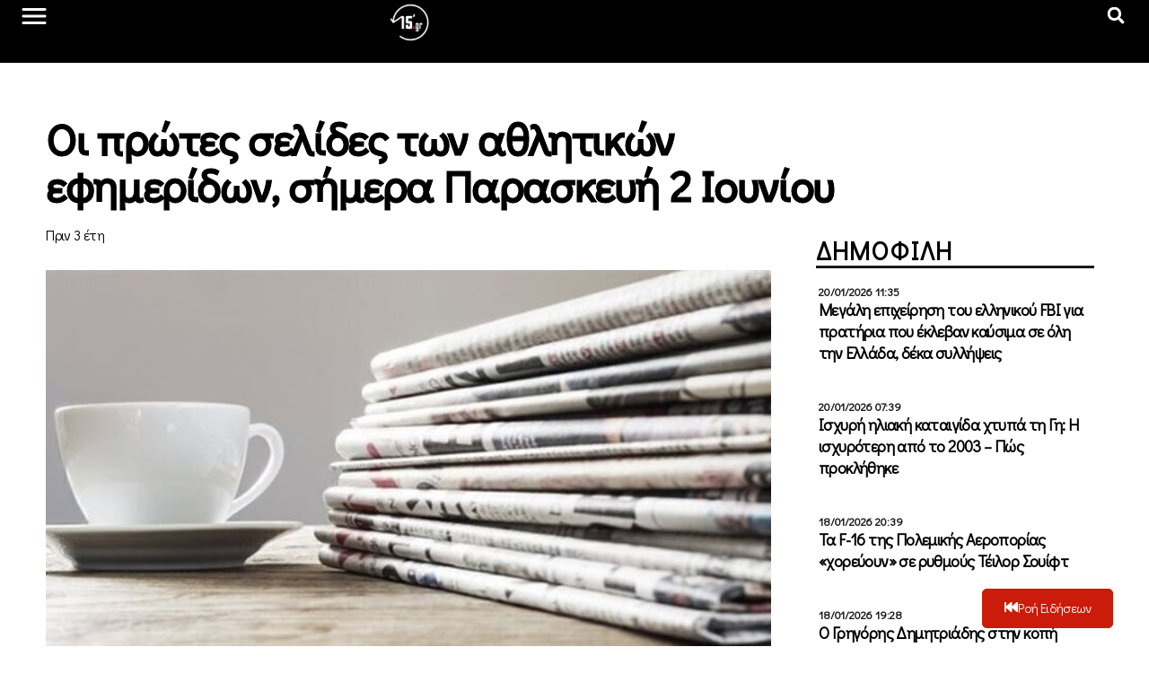

--- FILE ---
content_type: text/html; charset=UTF-8
request_url: https://15minutes.gr/oi-protes-selides-ton-athlitikon-efimeridon-simera-paraskeyi-2-ioynioy/
body_size: 41603
content:
<!doctype html>
<html lang="el" xmlns:og="http://ogp.me/ns#" xmlns:fb="http://ogp.me/ns/fb#">
<head>
	<meta charset="UTF-8">
	<meta name="viewport" content="width=device-width, initial-scale=1">
	<link rel="profile" href="https://gmpg.org/xfn/11">
	<meta name='robots' content='index, follow, max-image-preview:large, max-snippet:-1, max-video-preview:-1' />
	<style>img:is([sizes="auto" i], [sizes^="auto," i]) { contain-intrinsic-size: 3000px 1500px }</style>
	
	<!-- This site is optimized with the Yoast SEO plugin v23.0 - https://yoast.com/wordpress/plugins/seo/ -->
	<title>Οι πρώτες σελίδες των αθλητικών εφημερίδων, σήμερα Παρασκευή 2 Ιουνίου</title>
	<meta name="description" content="Οι πρώτες σελίδες των αθλητικών εφημερίδων, σήμερα Παρασκευή 2 Ιουνίου" />
	<link rel="canonical" href="https://15minutes.gr/oi-protes-selides-ton-athlitikon-efimeridon-simera-paraskeyi-2-ioynioy/" />
	<meta property="og:locale" content="el_GR" />
	<meta property="og:type" content="article" />
	<meta property="og:title" content="Οι πρώτες σελίδες των αθλητικών εφημερίδων, σήμερα Παρασκευή 2 Ιουνίου" />
	<meta property="og:description" content="Οι πρώτες σελίδες των αθλητικών εφημερίδων, σήμερα Παρασκευή 2 Ιουνίου" />
	<meta property="og:url" content="https://15minutes.gr/oi-protes-selides-ton-athlitikon-efimeridon-simera-paraskeyi-2-ioynioy/" />
	<meta property="og:site_name" content="15minutes" />
	<meta property="article:published_time" content="2023-06-02T04:05:47+00:00" />
	<meta property="article:modified_time" content="2023-06-02T03:58:48+00:00" />
	<meta property="og:image" content="https://15minutes.gr/wp-content/uploads/2020/12/efimerides.jpg" />
	<meta property="og:image:width" content="600" />
	<meta property="og:image:height" content="408" />
	<meta property="og:image:type" content="image/jpeg" />
	<meta name="author" content="Main Author" />
	<meta name="twitter:card" content="summary_large_image" />
	<meta name="twitter:label1" content="Συντάχθηκε από" />
	<meta name="twitter:data1" content="Main Author" />
	<script type="application/ld+json" class="yoast-schema-graph">{"@context":"https://schema.org","@graph":[{"@type":"Article","@id":"https://15minutes.gr/oi-protes-selides-ton-athlitikon-efimeridon-simera-paraskeyi-2-ioynioy/#article","isPartOf":{"@id":"https://15minutes.gr/oi-protes-selides-ton-athlitikon-efimeridon-simera-paraskeyi-2-ioynioy/"},"author":{"name":"Main Author","@id":"https://15minutes.gr/#/schema/person/fdd71bc265ed53de67ae42fc2ac5a0e9"},"headline":"Οι πρώτες σελίδες των αθλητικών εφημερίδων, σήμερα Παρασκευή 2 Ιουνίου","datePublished":"2023-06-02T04:05:47+00:00","dateModified":"2023-06-02T03:58:48+00:00","mainEntityOfPage":{"@id":"https://15minutes.gr/oi-protes-selides-ton-athlitikon-efimeridon-simera-paraskeyi-2-ioynioy/"},"wordCount":0,"publisher":{"@id":"https://15minutes.gr/#organization"},"image":{"@id":"https://15minutes.gr/oi-protes-selides-ton-athlitikon-efimeridon-simera-paraskeyi-2-ioynioy/#primaryimage"},"thumbnailUrl":"https://15minutes.gr/wp-content/uploads/2020/12/efimerides.jpg","keywords":["Οι πρώτες σελίδες των αθλητικών εφημερίδων","σήμερα Παρασκευή 2 Ιουνίου"],"articleSection":["Αθλητικά"],"inLanguage":"el"},{"@type":"WebPage","@id":"https://15minutes.gr/oi-protes-selides-ton-athlitikon-efimeridon-simera-paraskeyi-2-ioynioy/","url":"https://15minutes.gr/oi-protes-selides-ton-athlitikon-efimeridon-simera-paraskeyi-2-ioynioy/","name":"Οι πρώτες σελίδες των αθλητικών εφημερίδων, σήμερα Παρασκευή 2 Ιουνίου","isPartOf":{"@id":"https://15minutes.gr/#website"},"primaryImageOfPage":{"@id":"https://15minutes.gr/oi-protes-selides-ton-athlitikon-efimeridon-simera-paraskeyi-2-ioynioy/#primaryimage"},"image":{"@id":"https://15minutes.gr/oi-protes-selides-ton-athlitikon-efimeridon-simera-paraskeyi-2-ioynioy/#primaryimage"},"thumbnailUrl":"https://15minutes.gr/wp-content/uploads/2020/12/efimerides.jpg","datePublished":"2023-06-02T04:05:47+00:00","dateModified":"2023-06-02T03:58:48+00:00","description":"Οι πρώτες σελίδες των αθλητικών εφημερίδων, σήμερα Παρασκευή 2 Ιουνίου","breadcrumb":{"@id":"https://15minutes.gr/oi-protes-selides-ton-athlitikon-efimeridon-simera-paraskeyi-2-ioynioy/#breadcrumb"},"inLanguage":"el","potentialAction":[{"@type":"ReadAction","target":["https://15minutes.gr/oi-protes-selides-ton-athlitikon-efimeridon-simera-paraskeyi-2-ioynioy/"]}]},{"@type":"ImageObject","inLanguage":"el","@id":"https://15minutes.gr/oi-protes-selides-ton-athlitikon-efimeridon-simera-paraskeyi-2-ioynioy/#primaryimage","url":"https://15minutes.gr/wp-content/uploads/2020/12/efimerides.jpg","contentUrl":"https://15minutes.gr/wp-content/uploads/2020/12/efimerides.jpg","width":600,"height":408,"caption":"Οι πρώτες σελίδες των εφημερίδων, σήμερα Σάββατο 23 Ιανουαρίου"},{"@type":"BreadcrumbList","@id":"https://15minutes.gr/oi-protes-selides-ton-athlitikon-efimeridon-simera-paraskeyi-2-ioynioy/#breadcrumb","itemListElement":[{"@type":"ListItem","position":1,"name":"Home","item":"https://15minutes.gr/"},{"@type":"ListItem","position":2,"name":"Ροή Ειδήσεων","item":"https://15minutes.gr/roi-eidisewn/"},{"@type":"ListItem","position":3,"name":"Οι πρώτες σελίδες των αθλητικών εφημερίδων, σήμερα Παρασκευή 2 Ιουνίου"}]},{"@type":"WebSite","@id":"https://15minutes.gr/#website","url":"https://15minutes.gr/","name":"15minutes","description":"Για να μη... μασάτε fake news","publisher":{"@id":"https://15minutes.gr/#organization"},"potentialAction":[{"@type":"SearchAction","target":{"@type":"EntryPoint","urlTemplate":"https://15minutes.gr/?s={search_term_string}"},"query-input":"required name=search_term_string"}],"inLanguage":"el"},{"@type":"Organization","@id":"https://15minutes.gr/#organization","name":"15minutes","url":"https://15minutes.gr/","logo":{"@type":"ImageObject","inLanguage":"el","@id":"https://15minutes.gr/#/schema/logo/image/","url":"https://15minutes.gr/wp-content/uploads/2024/06/15-White.png","contentUrl":"https://15minutes.gr/wp-content/uploads/2024/06/15-White.png","width":512,"height":512,"caption":"15minutes"},"image":{"@id":"https://15minutes.gr/#/schema/logo/image/"}},{"@type":"Person","@id":"https://15minutes.gr/#/schema/person/fdd71bc265ed53de67ae42fc2ac5a0e9","name":"Main Author","image":{"@type":"ImageObject","inLanguage":"el","@id":"https://15minutes.gr/#/schema/person/image/","url":"https://secure.gravatar.com/avatar/8a46c382e939c230eedd320a7822b4328cf75344e518b20d22b326a89a8135d0?s=96&d=mm&r=g","contentUrl":"https://secure.gravatar.com/avatar/8a46c382e939c230eedd320a7822b4328cf75344e518b20d22b326a89a8135d0?s=96&d=mm&r=g","caption":"Main Author"},"url":"https://15minutes.gr/author/mainauthor/"}]}</script>
	<!-- / Yoast SEO plugin. -->


<link rel="alternate" type="application/rss+xml" title="Ροή RSS &raquo; 15minutes" href="https://15minutes.gr/feed/" />
<link rel="alternate" type="application/rss+xml" title="Ροή Σχολίων &raquo; 15minutes" href="https://15minutes.gr/comments/feed/" />
<script>
window._wpemojiSettings = {"baseUrl":"https:\/\/s.w.org\/images\/core\/emoji\/16.0.1\/72x72\/","ext":".png","svgUrl":"https:\/\/s.w.org\/images\/core\/emoji\/16.0.1\/svg\/","svgExt":".svg","source":{"concatemoji":"https:\/\/15minutes.gr\/wp-includes\/js\/wp-emoji-release.min.js?ver=8b054be43c677024f3287b0ceb7b7daa"}};
/*! This file is auto-generated */
!function(s,n){var o,i,e;function c(e){try{var t={supportTests:e,timestamp:(new Date).valueOf()};sessionStorage.setItem(o,JSON.stringify(t))}catch(e){}}function p(e,t,n){e.clearRect(0,0,e.canvas.width,e.canvas.height),e.fillText(t,0,0);var t=new Uint32Array(e.getImageData(0,0,e.canvas.width,e.canvas.height).data),a=(e.clearRect(0,0,e.canvas.width,e.canvas.height),e.fillText(n,0,0),new Uint32Array(e.getImageData(0,0,e.canvas.width,e.canvas.height).data));return t.every(function(e,t){return e===a[t]})}function u(e,t){e.clearRect(0,0,e.canvas.width,e.canvas.height),e.fillText(t,0,0);for(var n=e.getImageData(16,16,1,1),a=0;a<n.data.length;a++)if(0!==n.data[a])return!1;return!0}function f(e,t,n,a){switch(t){case"flag":return n(e,"\ud83c\udff3\ufe0f\u200d\u26a7\ufe0f","\ud83c\udff3\ufe0f\u200b\u26a7\ufe0f")?!1:!n(e,"\ud83c\udde8\ud83c\uddf6","\ud83c\udde8\u200b\ud83c\uddf6")&&!n(e,"\ud83c\udff4\udb40\udc67\udb40\udc62\udb40\udc65\udb40\udc6e\udb40\udc67\udb40\udc7f","\ud83c\udff4\u200b\udb40\udc67\u200b\udb40\udc62\u200b\udb40\udc65\u200b\udb40\udc6e\u200b\udb40\udc67\u200b\udb40\udc7f");case"emoji":return!a(e,"\ud83e\udedf")}return!1}function g(e,t,n,a){var r="undefined"!=typeof WorkerGlobalScope&&self instanceof WorkerGlobalScope?new OffscreenCanvas(300,150):s.createElement("canvas"),o=r.getContext("2d",{willReadFrequently:!0}),i=(o.textBaseline="top",o.font="600 32px Arial",{});return e.forEach(function(e){i[e]=t(o,e,n,a)}),i}function t(e){var t=s.createElement("script");t.src=e,t.defer=!0,s.head.appendChild(t)}"undefined"!=typeof Promise&&(o="wpEmojiSettingsSupports",i=["flag","emoji"],n.supports={everything:!0,everythingExceptFlag:!0},e=new Promise(function(e){s.addEventListener("DOMContentLoaded",e,{once:!0})}),new Promise(function(t){var n=function(){try{var e=JSON.parse(sessionStorage.getItem(o));if("object"==typeof e&&"number"==typeof e.timestamp&&(new Date).valueOf()<e.timestamp+604800&&"object"==typeof e.supportTests)return e.supportTests}catch(e){}return null}();if(!n){if("undefined"!=typeof Worker&&"undefined"!=typeof OffscreenCanvas&&"undefined"!=typeof URL&&URL.createObjectURL&&"undefined"!=typeof Blob)try{var e="postMessage("+g.toString()+"("+[JSON.stringify(i),f.toString(),p.toString(),u.toString()].join(",")+"));",a=new Blob([e],{type:"text/javascript"}),r=new Worker(URL.createObjectURL(a),{name:"wpTestEmojiSupports"});return void(r.onmessage=function(e){c(n=e.data),r.terminate(),t(n)})}catch(e){}c(n=g(i,f,p,u))}t(n)}).then(function(e){for(var t in e)n.supports[t]=e[t],n.supports.everything=n.supports.everything&&n.supports[t],"flag"!==t&&(n.supports.everythingExceptFlag=n.supports.everythingExceptFlag&&n.supports[t]);n.supports.everythingExceptFlag=n.supports.everythingExceptFlag&&!n.supports.flag,n.DOMReady=!1,n.readyCallback=function(){n.DOMReady=!0}}).then(function(){return e}).then(function(){var e;n.supports.everything||(n.readyCallback(),(e=n.source||{}).concatemoji?t(e.concatemoji):e.wpemoji&&e.twemoji&&(t(e.twemoji),t(e.wpemoji)))}))}((window,document),window._wpemojiSettings);
</script>
<link rel='stylesheet' id='pmb_common-css' href='https://15minutes.gr/wp-content/plugins/print-my-blog/assets/styles/pmb-common.css?ver=1719668485' media='all' />
<style id='wp-emoji-styles-inline-css'>

	img.wp-smiley, img.emoji {
		display: inline !important;
		border: none !important;
		box-shadow: none !important;
		height: 1em !important;
		width: 1em !important;
		margin: 0 0.07em !important;
		vertical-align: -0.1em !important;
		background: none !important;
		padding: 0 !important;
	}
</style>
<link rel='stylesheet' id='wp-block-library-css' href='https://15minutes.gr/wp-includes/css/dist/block-library/style.min.css?ver=8b054be43c677024f3287b0ceb7b7daa' media='all' />
<style id='classic-theme-styles-inline-css'>
/*! This file is auto-generated */
.wp-block-button__link{color:#fff;background-color:#32373c;border-radius:9999px;box-shadow:none;text-decoration:none;padding:calc(.667em + 2px) calc(1.333em + 2px);font-size:1.125em}.wp-block-file__button{background:#32373c;color:#fff;text-decoration:none}
</style>
<link rel='stylesheet' id='pmb-select2-css' href='https://15minutes.gr/wp-content/plugins/print-my-blog/assets/styles/libs/select2.min.css?ver=4.0.6' media='all' />
<link rel='stylesheet' id='jquery-ui-css' href='https://15minutes.gr/wp-content/plugins/print-my-blog/assets/styles/libs/jquery-ui/jquery-ui.min.css?ver=1.11.4' media='all' />
<link rel='stylesheet' id='pmb-setup-page-css' href='https://15minutes.gr/wp-content/plugins/print-my-blog/assets/styles/setup-page.css?ver=1719668485' media='all' />
<style id='global-styles-inline-css'>
:root{--wp--preset--aspect-ratio--square: 1;--wp--preset--aspect-ratio--4-3: 4/3;--wp--preset--aspect-ratio--3-4: 3/4;--wp--preset--aspect-ratio--3-2: 3/2;--wp--preset--aspect-ratio--2-3: 2/3;--wp--preset--aspect-ratio--16-9: 16/9;--wp--preset--aspect-ratio--9-16: 9/16;--wp--preset--color--black: #000000;--wp--preset--color--cyan-bluish-gray: #abb8c3;--wp--preset--color--white: #ffffff;--wp--preset--color--pale-pink: #f78da7;--wp--preset--color--vivid-red: #cf2e2e;--wp--preset--color--luminous-vivid-orange: #ff6900;--wp--preset--color--luminous-vivid-amber: #fcb900;--wp--preset--color--light-green-cyan: #7bdcb5;--wp--preset--color--vivid-green-cyan: #00d084;--wp--preset--color--pale-cyan-blue: #8ed1fc;--wp--preset--color--vivid-cyan-blue: #0693e3;--wp--preset--color--vivid-purple: #9b51e0;--wp--preset--gradient--vivid-cyan-blue-to-vivid-purple: linear-gradient(135deg,rgba(6,147,227,1) 0%,rgb(155,81,224) 100%);--wp--preset--gradient--light-green-cyan-to-vivid-green-cyan: linear-gradient(135deg,rgb(122,220,180) 0%,rgb(0,208,130) 100%);--wp--preset--gradient--luminous-vivid-amber-to-luminous-vivid-orange: linear-gradient(135deg,rgba(252,185,0,1) 0%,rgba(255,105,0,1) 100%);--wp--preset--gradient--luminous-vivid-orange-to-vivid-red: linear-gradient(135deg,rgba(255,105,0,1) 0%,rgb(207,46,46) 100%);--wp--preset--gradient--very-light-gray-to-cyan-bluish-gray: linear-gradient(135deg,rgb(238,238,238) 0%,rgb(169,184,195) 100%);--wp--preset--gradient--cool-to-warm-spectrum: linear-gradient(135deg,rgb(74,234,220) 0%,rgb(151,120,209) 20%,rgb(207,42,186) 40%,rgb(238,44,130) 60%,rgb(251,105,98) 80%,rgb(254,248,76) 100%);--wp--preset--gradient--blush-light-purple: linear-gradient(135deg,rgb(255,206,236) 0%,rgb(152,150,240) 100%);--wp--preset--gradient--blush-bordeaux: linear-gradient(135deg,rgb(254,205,165) 0%,rgb(254,45,45) 50%,rgb(107,0,62) 100%);--wp--preset--gradient--luminous-dusk: linear-gradient(135deg,rgb(255,203,112) 0%,rgb(199,81,192) 50%,rgb(65,88,208) 100%);--wp--preset--gradient--pale-ocean: linear-gradient(135deg,rgb(255,245,203) 0%,rgb(182,227,212) 50%,rgb(51,167,181) 100%);--wp--preset--gradient--electric-grass: linear-gradient(135deg,rgb(202,248,128) 0%,rgb(113,206,126) 100%);--wp--preset--gradient--midnight: linear-gradient(135deg,rgb(2,3,129) 0%,rgb(40,116,252) 100%);--wp--preset--font-size--small: 13px;--wp--preset--font-size--medium: 20px;--wp--preset--font-size--large: 36px;--wp--preset--font-size--x-large: 42px;--wp--preset--spacing--20: 0.44rem;--wp--preset--spacing--30: 0.67rem;--wp--preset--spacing--40: 1rem;--wp--preset--spacing--50: 1.5rem;--wp--preset--spacing--60: 2.25rem;--wp--preset--spacing--70: 3.38rem;--wp--preset--spacing--80: 5.06rem;--wp--preset--shadow--natural: 6px 6px 9px rgba(0, 0, 0, 0.2);--wp--preset--shadow--deep: 12px 12px 50px rgba(0, 0, 0, 0.4);--wp--preset--shadow--sharp: 6px 6px 0px rgba(0, 0, 0, 0.2);--wp--preset--shadow--outlined: 6px 6px 0px -3px rgba(255, 255, 255, 1), 6px 6px rgba(0, 0, 0, 1);--wp--preset--shadow--crisp: 6px 6px 0px rgba(0, 0, 0, 1);}:where(.is-layout-flex){gap: 0.5em;}:where(.is-layout-grid){gap: 0.5em;}body .is-layout-flex{display: flex;}.is-layout-flex{flex-wrap: wrap;align-items: center;}.is-layout-flex > :is(*, div){margin: 0;}body .is-layout-grid{display: grid;}.is-layout-grid > :is(*, div){margin: 0;}:where(.wp-block-columns.is-layout-flex){gap: 2em;}:where(.wp-block-columns.is-layout-grid){gap: 2em;}:where(.wp-block-post-template.is-layout-flex){gap: 1.25em;}:where(.wp-block-post-template.is-layout-grid){gap: 1.25em;}.has-black-color{color: var(--wp--preset--color--black) !important;}.has-cyan-bluish-gray-color{color: var(--wp--preset--color--cyan-bluish-gray) !important;}.has-white-color{color: var(--wp--preset--color--white) !important;}.has-pale-pink-color{color: var(--wp--preset--color--pale-pink) !important;}.has-vivid-red-color{color: var(--wp--preset--color--vivid-red) !important;}.has-luminous-vivid-orange-color{color: var(--wp--preset--color--luminous-vivid-orange) !important;}.has-luminous-vivid-amber-color{color: var(--wp--preset--color--luminous-vivid-amber) !important;}.has-light-green-cyan-color{color: var(--wp--preset--color--light-green-cyan) !important;}.has-vivid-green-cyan-color{color: var(--wp--preset--color--vivid-green-cyan) !important;}.has-pale-cyan-blue-color{color: var(--wp--preset--color--pale-cyan-blue) !important;}.has-vivid-cyan-blue-color{color: var(--wp--preset--color--vivid-cyan-blue) !important;}.has-vivid-purple-color{color: var(--wp--preset--color--vivid-purple) !important;}.has-black-background-color{background-color: var(--wp--preset--color--black) !important;}.has-cyan-bluish-gray-background-color{background-color: var(--wp--preset--color--cyan-bluish-gray) !important;}.has-white-background-color{background-color: var(--wp--preset--color--white) !important;}.has-pale-pink-background-color{background-color: var(--wp--preset--color--pale-pink) !important;}.has-vivid-red-background-color{background-color: var(--wp--preset--color--vivid-red) !important;}.has-luminous-vivid-orange-background-color{background-color: var(--wp--preset--color--luminous-vivid-orange) !important;}.has-luminous-vivid-amber-background-color{background-color: var(--wp--preset--color--luminous-vivid-amber) !important;}.has-light-green-cyan-background-color{background-color: var(--wp--preset--color--light-green-cyan) !important;}.has-vivid-green-cyan-background-color{background-color: var(--wp--preset--color--vivid-green-cyan) !important;}.has-pale-cyan-blue-background-color{background-color: var(--wp--preset--color--pale-cyan-blue) !important;}.has-vivid-cyan-blue-background-color{background-color: var(--wp--preset--color--vivid-cyan-blue) !important;}.has-vivid-purple-background-color{background-color: var(--wp--preset--color--vivid-purple) !important;}.has-black-border-color{border-color: var(--wp--preset--color--black) !important;}.has-cyan-bluish-gray-border-color{border-color: var(--wp--preset--color--cyan-bluish-gray) !important;}.has-white-border-color{border-color: var(--wp--preset--color--white) !important;}.has-pale-pink-border-color{border-color: var(--wp--preset--color--pale-pink) !important;}.has-vivid-red-border-color{border-color: var(--wp--preset--color--vivid-red) !important;}.has-luminous-vivid-orange-border-color{border-color: var(--wp--preset--color--luminous-vivid-orange) !important;}.has-luminous-vivid-amber-border-color{border-color: var(--wp--preset--color--luminous-vivid-amber) !important;}.has-light-green-cyan-border-color{border-color: var(--wp--preset--color--light-green-cyan) !important;}.has-vivid-green-cyan-border-color{border-color: var(--wp--preset--color--vivid-green-cyan) !important;}.has-pale-cyan-blue-border-color{border-color: var(--wp--preset--color--pale-cyan-blue) !important;}.has-vivid-cyan-blue-border-color{border-color: var(--wp--preset--color--vivid-cyan-blue) !important;}.has-vivid-purple-border-color{border-color: var(--wp--preset--color--vivid-purple) !important;}.has-vivid-cyan-blue-to-vivid-purple-gradient-background{background: var(--wp--preset--gradient--vivid-cyan-blue-to-vivid-purple) !important;}.has-light-green-cyan-to-vivid-green-cyan-gradient-background{background: var(--wp--preset--gradient--light-green-cyan-to-vivid-green-cyan) !important;}.has-luminous-vivid-amber-to-luminous-vivid-orange-gradient-background{background: var(--wp--preset--gradient--luminous-vivid-amber-to-luminous-vivid-orange) !important;}.has-luminous-vivid-orange-to-vivid-red-gradient-background{background: var(--wp--preset--gradient--luminous-vivid-orange-to-vivid-red) !important;}.has-very-light-gray-to-cyan-bluish-gray-gradient-background{background: var(--wp--preset--gradient--very-light-gray-to-cyan-bluish-gray) !important;}.has-cool-to-warm-spectrum-gradient-background{background: var(--wp--preset--gradient--cool-to-warm-spectrum) !important;}.has-blush-light-purple-gradient-background{background: var(--wp--preset--gradient--blush-light-purple) !important;}.has-blush-bordeaux-gradient-background{background: var(--wp--preset--gradient--blush-bordeaux) !important;}.has-luminous-dusk-gradient-background{background: var(--wp--preset--gradient--luminous-dusk) !important;}.has-pale-ocean-gradient-background{background: var(--wp--preset--gradient--pale-ocean) !important;}.has-electric-grass-gradient-background{background: var(--wp--preset--gradient--electric-grass) !important;}.has-midnight-gradient-background{background: var(--wp--preset--gradient--midnight) !important;}.has-small-font-size{font-size: var(--wp--preset--font-size--small) !important;}.has-medium-font-size{font-size: var(--wp--preset--font-size--medium) !important;}.has-large-font-size{font-size: var(--wp--preset--font-size--large) !important;}.has-x-large-font-size{font-size: var(--wp--preset--font-size--x-large) !important;}
:where(.wp-block-post-template.is-layout-flex){gap: 1.25em;}:where(.wp-block-post-template.is-layout-grid){gap: 1.25em;}
:where(.wp-block-columns.is-layout-flex){gap: 2em;}:where(.wp-block-columns.is-layout-grid){gap: 2em;}
:root :where(.wp-block-pullquote){font-size: 1.5em;line-height: 1.6;}
</style>
<link rel='stylesheet' id='hello-elementor-css' href='https://15minutes.gr/wp-content/themes/hello-elementor/style.min.css?ver=3.1.0' media='all' />
<link rel='stylesheet' id='hello-elementor-theme-style-css' href='https://15minutes.gr/wp-content/themes/hello-elementor/theme.min.css?ver=3.1.0' media='all' />
<link rel='stylesheet' id='hello-elementor-header-footer-css' href='https://15minutes.gr/wp-content/themes/hello-elementor/header-footer.min.css?ver=3.1.0' media='all' />
<link rel='stylesheet' id='elementor-frontend-css' href='https://15minutes.gr/wp-content/uploads/elementor/css/custom-frontend-lite.min.css?ver=1749750763' media='all' />
<link rel='stylesheet' id='elementor-post-640235-css' href='https://15minutes.gr/wp-content/uploads/elementor/css/post-640235.css?ver=1749750763' media='all' />
<link rel='stylesheet' id='jet-elements-css' href='https://15minutes.gr/wp-content/plugins/jet-elements/assets/css/jet-elements.css?ver=2.6.18' media='all' />
<link rel='stylesheet' id='jet-elements-skin-css' href='https://15minutes.gr/wp-content/plugins/jet-elements/assets/css/jet-elements-skin.css?ver=2.6.18' media='all' />
<link rel='stylesheet' id='swiper-css' href='https://15minutes.gr/wp-content/plugins/elementor/assets/lib/swiper/v8/css/swiper.min.css?ver=8.4.5' media='all' />
<link rel='stylesheet' id='elementor-pro-css' href='https://15minutes.gr/wp-content/uploads/elementor/css/custom-pro-frontend-lite.min.css?ver=1749750763' media='all' />
<link rel='stylesheet' id='ooohboi-steroids-styles-css' href='https://15minutes.gr/wp-content/plugins/ooohboi-steroids-for-elementor/assets/css/main.css?ver=2.1.626082023' media='all' />
<link rel='stylesheet' id='jet-blog-css' href='https://15minutes.gr/wp-content/plugins/jet-blog/assets/css/jet-blog.css?ver=2.3.7.1' media='all' />
<link rel='stylesheet' id='jet-engine-frontend-css' href='https://15minutes.gr/wp-content/plugins/jet-engine/assets/css/frontend.css?ver=3.5.1' media='all' />
<link rel='stylesheet' id='font-awesome-5-all-css' href='https://15minutes.gr/wp-content/plugins/elementor/assets/lib/font-awesome/css/all.min.css?ver=3.22.3' media='all' />
<link rel='stylesheet' id='font-awesome-4-shim-css' href='https://15minutes.gr/wp-content/plugins/elementor/assets/lib/font-awesome/css/v4-shims.min.css?ver=3.22.3' media='all' />
<link rel='stylesheet' id='elementor-global-css' href='https://15minutes.gr/wp-content/uploads/elementor/css/global.css?ver=1749750769' media='all' />
<link rel='stylesheet' id='elementor-post-640287-css' href='https://15minutes.gr/wp-content/uploads/elementor/css/post-640287.css?ver=1749750769' media='all' />
<link rel='stylesheet' id='elementor-post-640284-css' href='https://15minutes.gr/wp-content/uploads/elementor/css/post-640284.css?ver=1749750769' media='all' />
<link rel='stylesheet' id='elementor-post-640290-css' href='https://15minutes.gr/wp-content/uploads/elementor/css/post-640290.css?ver=1752687931' media='all' />
<link rel='stylesheet' id='elementor-post-640326-css' href='https://15minutes.gr/wp-content/uploads/elementor/css/post-640326.css?ver=1749750777' media='all' />
<link rel='stylesheet' id='elementor-post-640329-css' href='https://15minutes.gr/wp-content/uploads/elementor/css/post-640329.css?ver=1749750777' media='all' />
<link rel='stylesheet' id='google-fonts-1-css' href='https://fonts.googleapis.com/css?family=Didact+Gothic%3A100%2C100italic%2C200%2C200italic%2C300%2C300italic%2C400%2C400italic%2C500%2C500italic%2C600%2C600italic%2C700%2C700italic%2C800%2C800italic%2C900%2C900italic%7CPoppins%3A100%2C100italic%2C200%2C200italic%2C300%2C300italic%2C400%2C400italic%2C500%2C500italic%2C600%2C600italic%2C700%2C700italic%2C800%2C800italic%2C900%2C900italic&#038;display=auto&#038;subset=greek&#038;ver=6.8.3' media='all' />
<link rel="preconnect" href="https://fonts.gstatic.com/" crossorigin><script src="https://15minutes.gr/wp-includes/js/jquery/jquery.min.js?ver=3.7.1" id="jquery-core-js"></script>
<script src="https://15minutes.gr/wp-includes/js/jquery/jquery-migrate.min.js?ver=3.4.1" id="jquery-migrate-js"></script>
<script src="https://15minutes.gr/wp-content/plugins/elementor/assets/lib/font-awesome/js/v4-shims.min.js?ver=3.22.3" id="font-awesome-4-shim-js"></script>
<link rel="https://api.w.org/" href="https://15minutes.gr/wp-json/" /><link rel="alternate" title="JSON" type="application/json" href="https://15minutes.gr/wp-json/wp/v2/posts/564307" /><link rel="EditURI" type="application/rsd+xml" title="RSD" href="https://15minutes.gr/xmlrpc.php?rsd" />
<link rel="alternate" title="oEmbed (JSON)" type="application/json+oembed" href="https://15minutes.gr/wp-json/oembed/1.0/embed?url=https%3A%2F%2F15minutes.gr%2Foi-protes-selides-ton-athlitikon-efimeridon-simera-paraskeyi-2-ioynioy%2F" />
<link rel="alternate" title="oEmbed (XML)" type="text/xml+oembed" href="https://15minutes.gr/wp-json/oembed/1.0/embed?url=https%3A%2F%2F15minutes.gr%2Foi-protes-selides-ton-athlitikon-efimeridon-simera-paraskeyi-2-ioynioy%2F&#038;format=xml" />
<!-- Start Alexa Certify Javascript -->
<script type="text/javascript">
_atrk_opts = { atrk_acct:"IeLdk1acFH00GR", domain:"15minutes.gr",dynamic: true};
(function() { var as = document.createElement('script'); as.type = 'text/javascript'; as.async = true; as.src = "https://certify-js.alexametrics.com/atrk.js"; var s = document.getElementsByTagName('script')[0];s.parentNode.insertBefore(as, s); })();
</script>
<noscript><img src="https://certify.alexametrics.com/atrk.gif?account=IeLdk1acFH00GR" style="display:none" height="1" width="1" alt="" /></noscript>
<!-- End Alexa Certify Javascript -->
<meta name="generator" content="Elementor 3.22.3; features: e_optimized_assets_loading, e_optimized_css_loading, e_font_icon_svg, additional_custom_breakpoints, e_lazyload, e_element_cache; settings: css_print_method-external, google_font-enabled, font_display-auto">
			<style>
				.e-con.e-parent:nth-of-type(n+4):not(.e-lazyloaded):not(.e-no-lazyload),
				.e-con.e-parent:nth-of-type(n+4):not(.e-lazyloaded):not(.e-no-lazyload) * {
					background-image: none !important;
				}
				@media screen and (max-height: 1024px) {
					.e-con.e-parent:nth-of-type(n+3):not(.e-lazyloaded):not(.e-no-lazyload),
					.e-con.e-parent:nth-of-type(n+3):not(.e-lazyloaded):not(.e-no-lazyload) * {
						background-image: none !important;
					}
				}
				@media screen and (max-height: 640px) {
					.e-con.e-parent:nth-of-type(n+2):not(.e-lazyloaded):not(.e-no-lazyload),
					.e-con.e-parent:nth-of-type(n+2):not(.e-lazyloaded):not(.e-no-lazyload) * {
						background-image: none !important;
					}
				}
			</style>
						<meta name="theme-color" content="#141248">
			<link rel="icon" href="https://15minutes.gr/wp-content/uploads/2024/07/cropped-15-White-in-blue-32x32.png" sizes="32x32" />
<link rel="icon" href="https://15minutes.gr/wp-content/uploads/2024/07/cropped-15-White-in-blue-192x192.png" sizes="192x192" />
<link rel="apple-touch-icon" href="https://15minutes.gr/wp-content/uploads/2024/07/cropped-15-White-in-blue-180x180.png" />
<meta name="msapplication-TileImage" content="https://15minutes.gr/wp-content/uploads/2024/07/cropped-15-White-in-blue-270x270.png" />
<!-- ## NXS/OG ## --><!-- ## NXSOGTAGS ## --><!-- ## NXS/OG ## -->

<!-- START - Open Graph and Twitter Card Tags 3.3.3 -->
 <!-- Facebook Open Graph -->
  <meta property="og:locale" content="el_GR"/>
  <meta property="og:site_name" content="15minutes"/>
  <meta property="og:title" content="Οι πρώτες σελίδες των αθλητικών εφημερίδων, σήμερα Παρασκευή 2 Ιουνίου"/>
  <meta property="og:url" content="https://15minutes.gr/oi-protes-selides-ton-athlitikon-efimeridon-simera-paraskeyi-2-ioynioy/"/>
  <meta property="og:type" content="article"/>
  <meta property="og:description" content="Οι πρώτες σελίδες των αθλητικών εφημερίδων, σήμερα Παρασκευή 2 Ιουνίου"/>
  <meta property="og:image" content="https://15minutes.gr/wp-content/uploads/2020/12/efimerides.jpg"/>
  <meta property="og:image:url" content="https://15minutes.gr/wp-content/uploads/2020/12/efimerides.jpg"/>
  <meta property="og:image:secure_url" content="https://15minutes.gr/wp-content/uploads/2020/12/efimerides.jpg"/>
  <meta property="article:published_time" content="2023-06-02T07:05:47+03:00"/>
  <meta property="article:modified_time" content="2023-06-02T06:58:48+03:00" />
  <meta property="og:updated_time" content="2023-06-02T06:58:48+03:00" />
  <meta property="article:section" content="Αθλητικά"/>
 <!-- Google+ / Schema.org -->
 <!-- Twitter Cards -->
  <meta name="twitter:title" content="Οι πρώτες σελίδες των αθλητικών εφημερίδων, σήμερα Παρασκευή 2 Ιουνίου"/>
  <meta name="twitter:url" content="https://15minutes.gr/oi-protes-selides-ton-athlitikon-efimeridon-simera-paraskeyi-2-ioynioy/"/>
  <meta name="twitter:card" content="summary_large_image"/>
 <!-- SEO -->
  <meta name="description" content="Οι πρώτες σελίδες των αθλητικών εφημερίδων, σήμερα Παρασκευή 2 Ιουνίου"/>
 <!-- Misc. tags -->
 <!-- is_singular -->
<!-- END - Open Graph and Twitter Card Tags 3.3.3 -->
	
</head>
<body data-rsssl=1 class="wp-singular post-template-default single single-post postid-564307 single-format-standard wp-custom-logo wp-theme-hello-elementor elementor-default elementor-template-full-width elementor-kit-640235 elementor-page-640290">


<a class="skip-link screen-reader-text" href="#content">Skip to content</a>

		<div data-elementor-type="header" data-elementor-id="640287" class="elementor elementor-640287 elementor-location-header" data-elementor-post-type="elementor_library">
			<div class="elementor-element elementor-element-4c78a1be e-con-full elementor-hidden-desktop e-flex e-con e-parent" data-id="4c78a1be" data-element_type="container" id="top" data-settings="{&quot;background_background&quot;:&quot;classic&quot;,&quot;sticky&quot;:&quot;top&quot;,&quot;sticky_effects_offset&quot;:120,&quot;_ob_use_container_extras&quot;:&quot;no&quot;,&quot;_ob_column_hoveranimator&quot;:&quot;no&quot;,&quot;_ob_glider_is_slider&quot;:&quot;no&quot;,&quot;_ob_column_has_pseudo&quot;:&quot;no&quot;,&quot;sticky_on&quot;:[&quot;desktop&quot;,&quot;tablet_extra&quot;,&quot;tablet&quot;,&quot;mobile&quot;],&quot;sticky_offset&quot;:0}">
		<div class="elementor-element elementor-element-6db2a222 e-con-full e-flex e-con e-child" data-id="6db2a222" data-element_type="container" data-settings="{&quot;_ob_use_container_extras&quot;:&quot;no&quot;,&quot;_ob_column_hoveranimator&quot;:&quot;no&quot;,&quot;_ob_glider_is_slider&quot;:&quot;no&quot;,&quot;_ob_column_has_pseudo&quot;:&quot;no&quot;}">
				<div class="elementor-element elementor-element-448bafd7 elementor-view-default ob-has-background-overlay elementor-widget elementor-widget-icon" data-id="448bafd7" data-element_type="widget" data-settings="{&quot;_ob_perspektive_use&quot;:&quot;no&quot;,&quot;_ob_poopart_use&quot;:&quot;yes&quot;,&quot;_ob_shadough_use&quot;:&quot;no&quot;,&quot;_ob_allow_hoveranimator&quot;:&quot;no&quot;,&quot;_ob_widget_stalker_use&quot;:&quot;no&quot;}" data-widget_type="icon.default">
				<div class="elementor-widget-container">
					<div class="elementor-icon-wrapper">
			<a class="elementor-icon" href="#elementor-action%3Aaction%3Dpopup%3Aopen%26settings%3DeyJpZCI6IjY0MDI2OSIsInRvZ2dsZSI6ZmFsc2V9">
			<svg xmlns="http://www.w3.org/2000/svg" fill="#000000" width="800px" height="800px" viewBox="0 0 24 24"><g data-name="Layer 2"><g data-name="menu"><rect width="24" height="24" transform="rotate(180 12 12)" opacity="0"></rect><rect x="3" y="11" width="18" height="2" rx=".95" ry=".95"></rect><rect x="3" y="16" width="18" height="2" rx=".95" ry=".95"></rect><rect x="3" y="6" width="18" height="2" rx=".95" ry=".95"></rect></g></g></svg>			</a>
		</div>
				</div>
				</div>
				</div>
		<div class="elementor-element elementor-element-7d716fea e-con-full e-flex e-con e-child" data-id="7d716fea" data-element_type="container" data-settings="{&quot;_ob_use_container_extras&quot;:&quot;no&quot;,&quot;_ob_column_hoveranimator&quot;:&quot;no&quot;,&quot;_ob_glider_is_slider&quot;:&quot;no&quot;,&quot;_ob_column_has_pseudo&quot;:&quot;no&quot;}">
				<div class="elementor-element elementor-element-5d998e09 elementor-widget__width-initial ob-has-background-overlay elementor-widget elementor-widget-image" data-id="5d998e09" data-element_type="widget" data-settings="{&quot;_ob_photomorph_use&quot;:&quot;no&quot;,&quot;_ob_perspektive_use&quot;:&quot;no&quot;,&quot;_ob_poopart_use&quot;:&quot;yes&quot;,&quot;_ob_shadough_use&quot;:&quot;no&quot;,&quot;_ob_allow_hoveranimator&quot;:&quot;no&quot;,&quot;_ob_widget_stalker_use&quot;:&quot;no&quot;}" data-widget_type="image.default">
				<div class="elementor-widget-container">
			<style>/*! elementor - v3.22.0 - 26-06-2024 */
.elementor-widget-image{text-align:center}.elementor-widget-image a{display:inline-block}.elementor-widget-image a img[src$=".svg"]{width:48px}.elementor-widget-image img{vertical-align:middle;display:inline-block}</style>											<a href="https://15minutes.gr">
							<img loading="lazy" width="150" height="150" src="https://15minutes.gr/wp-content/uploads/2024/06/15-White-150x150.png" class="attachment-thumbnail size-thumbnail wp-image-640270" alt="" srcset="https://15minutes.gr/wp-content/uploads/2024/06/15-White-150x150.png 150w, https://15minutes.gr/wp-content/uploads/2024/06/15-White-300x300.png 300w, https://15minutes.gr/wp-content/uploads/2024/06/15-White.png 512w" sizes="(max-width: 150px) 100vw, 150px" />								</a>
													</div>
				</div>
				</div>
		<div class="elementor-element elementor-element-7e17ff10 e-con-full e-flex e-con e-child" data-id="7e17ff10" data-element_type="container" data-settings="{&quot;_ob_use_container_extras&quot;:&quot;no&quot;,&quot;_ob_column_hoveranimator&quot;:&quot;no&quot;,&quot;_ob_glider_is_slider&quot;:&quot;no&quot;,&quot;_ob_column_has_pseudo&quot;:&quot;no&quot;}">
				<div class="elementor-element elementor-element-50627ee8 elementor-search-form--skin-full_screen elementor-widget-tablet__width-initial elementor-widget__width-inherit elementor-widget-tablet_extra__width-inherit ob-has-background-overlay elementor-widget elementor-widget-search-form" data-id="50627ee8" data-element_type="widget" data-settings="{&quot;skin&quot;:&quot;full_screen&quot;,&quot;_ob_searchcop_use_it&quot;:&quot;yes&quot;,&quot;_ob_searchcop_srch_options&quot;:&quot;all&quot;,&quot;_ob_perspektive_use&quot;:&quot;no&quot;,&quot;_ob_poopart_use&quot;:&quot;yes&quot;,&quot;_ob_shadough_use&quot;:&quot;no&quot;,&quot;_ob_allow_hoveranimator&quot;:&quot;no&quot;,&quot;_ob_widget_stalker_use&quot;:&quot;no&quot;}" data-widget_type="search-form.default">
				<div class="elementor-widget-container">
			<link rel="stylesheet" href="https://15minutes.gr/wp-content/plugins/elementor-pro/assets/css/widget-theme-elements.min.css">		<search role="search">
			<form class="elementor-search-form" action="https://15minutes.gr" method="get">
												<div class="elementor-search-form__toggle" tabindex="0" role="button">
					<div class="e-font-icon-svg-container"><svg aria-hidden="true" class="e-font-icon-svg e-fas-search" viewBox="0 0 512 512" xmlns="http://www.w3.org/2000/svg"><path d="M505 442.7L405.3 343c-4.5-4.5-10.6-7-17-7H372c27.6-35.3 44-79.7 44-128C416 93.1 322.9 0 208 0S0 93.1 0 208s93.1 208 208 208c48.3 0 92.7-16.4 128-44v16.3c0 6.4 2.5 12.5 7 17l99.7 99.7c9.4 9.4 24.6 9.4 33.9 0l28.3-28.3c9.4-9.4 9.4-24.6.1-34zM208 336c-70.7 0-128-57.2-128-128 0-70.7 57.2-128 128-128 70.7 0 128 57.2 128 128 0 70.7-57.2 128-128 128z"></path></svg></div>					<span class="elementor-screen-only">Search</span>
				</div>
								<div class="elementor-search-form__container">
					<label class="elementor-screen-only" for="elementor-search-form-50627ee8">Search</label>

					
					<input id="elementor-search-form-50627ee8" placeholder="Search..." class="elementor-search-form__input" type="search" name="s" value="">
					
					
										<div class="dialog-lightbox-close-button dialog-close-button" role="button" tabindex="0">
						<svg aria-hidden="true" class="e-font-icon-svg e-eicon-close" viewBox="0 0 1000 1000" xmlns="http://www.w3.org/2000/svg"><path d="M742 167L500 408 258 167C246 154 233 150 217 150 196 150 179 158 167 167 154 179 150 196 150 212 150 229 154 242 171 254L408 500 167 742C138 771 138 800 167 829 196 858 225 858 254 829L496 587 738 829C750 842 767 846 783 846 800 846 817 842 829 829 842 817 846 804 846 783 846 767 842 750 829 737L588 500 833 258C863 229 863 200 833 171 804 137 775 137 742 167Z"></path></svg>						<span class="elementor-screen-only">Close this search box.</span>
					</div>
									</div>
			</form>
		</search>
				</div>
				</div>
				<div class="elementor-element elementor-element-32dfe350 elementor-widget-tablet__width-auto elementor-widget-mobile__width-inherit elementor-hidden-desktop elementor-hidden-tablet_extra elementor-view-default ob-has-background-overlay elementor-widget elementor-widget-icon" data-id="32dfe350" data-element_type="widget" data-settings="{&quot;_ob_perspektive_use&quot;:&quot;no&quot;,&quot;_ob_poopart_use&quot;:&quot;yes&quot;,&quot;_ob_shadough_use&quot;:&quot;no&quot;,&quot;_ob_allow_hoveranimator&quot;:&quot;no&quot;,&quot;_ob_widget_stalker_use&quot;:&quot;no&quot;}" data-widget_type="icon.default">
				<div class="elementor-widget-container">
					<div class="elementor-icon-wrapper">
			<a class="elementor-icon" href="#elementor-action%3Aaction%3Dpopup%3Aopen%26settings%3DeyJpZCI6IjY0MDI2NiIsInRvZ2dsZSI6ZmFsc2V9">
			<svg aria-hidden="true" class="e-font-icon-svg e-fas-fast-backward" viewBox="0 0 512 512" xmlns="http://www.w3.org/2000/svg"><path d="M0 436V76c0-6.6 5.4-12 12-12h40c6.6 0 12 5.4 12 12v151.9L235.5 71.4C256.1 54.3 288 68.6 288 96v131.9L459.5 71.4C480.1 54.3 512 68.6 512 96v320c0 27.4-31.9 41.7-52.5 24.6L288 285.3V416c0 27.4-31.9 41.7-52.5 24.6L64 285.3V436c0 6.6-5.4 12-12 12H12c-6.6 0-12-5.4-12-12z"></path></svg>			</a>
		</div>
				</div>
				</div>
				</div>
				</div>
		<div class="elementor-element elementor-element-5ec9616a e-con-full elementor-hidden-tablet elementor-hidden-mobile elementor-hidden-tablet_extra e-flex e-con e-parent" data-id="5ec9616a" data-element_type="container" data-settings="{&quot;background_background&quot;:&quot;classic&quot;,&quot;sticky&quot;:&quot;top&quot;,&quot;sticky_effects_offset&quot;:120,&quot;_ob_use_container_extras&quot;:&quot;no&quot;,&quot;_ob_column_hoveranimator&quot;:&quot;no&quot;,&quot;_ob_glider_is_slider&quot;:&quot;no&quot;,&quot;_ob_column_has_pseudo&quot;:&quot;no&quot;,&quot;sticky_on&quot;:[&quot;desktop&quot;,&quot;tablet_extra&quot;,&quot;tablet&quot;,&quot;mobile&quot;],&quot;sticky_offset&quot;:0}">
		<div class="elementor-element elementor-element-77cbf860 e-con-full e-flex e-con e-child" data-id="77cbf860" data-element_type="container" data-settings="{&quot;_ob_use_container_extras&quot;:&quot;no&quot;,&quot;_ob_column_hoveranimator&quot;:&quot;no&quot;,&quot;_ob_glider_is_slider&quot;:&quot;no&quot;,&quot;_ob_column_has_pseudo&quot;:&quot;no&quot;}">
				<div class="elementor-element elementor-element-0679522 elementor-nav-menu__align-end elementor-nav-menu--dropdown-none ob-has-background-overlay elementor-widget elementor-widget-nav-menu" data-id="0679522" data-element_type="widget" data-settings="{&quot;layout&quot;:&quot;horizontal&quot;,&quot;submenu_icon&quot;:{&quot;value&quot;:&quot;&lt;svg class=\&quot;e-font-icon-svg e-fas-caret-down\&quot; viewBox=\&quot;0 0 320 512\&quot; xmlns=\&quot;http:\/\/www.w3.org\/2000\/svg\&quot;&gt;&lt;path d=\&quot;M31.3 192h257.3c17.8 0 26.7 21.5 14.1 34.1L174.1 354.8c-7.8 7.8-20.5 7.8-28.3 0L17.2 226.1C4.6 213.5 13.5 192 31.3 192z\&quot;&gt;&lt;\/path&gt;&lt;\/svg&gt;&quot;,&quot;library&quot;:&quot;fa-solid&quot;},&quot;_ob_perspektive_use&quot;:&quot;no&quot;,&quot;_ob_poopart_use&quot;:&quot;yes&quot;,&quot;_ob_shadough_use&quot;:&quot;no&quot;,&quot;_ob_allow_hoveranimator&quot;:&quot;no&quot;,&quot;_ob_widget_stalker_use&quot;:&quot;no&quot;}" data-widget_type="nav-menu.default">
				<div class="elementor-widget-container">
			<link rel="stylesheet" href="https://15minutes.gr/wp-content/uploads/elementor/css/custom-pro-widget-nav-menu.min.css?ver=1749750674">			<nav class="elementor-nav-menu--main elementor-nav-menu__container elementor-nav-menu--layout-horizontal e--pointer-underline e--animation-fade">
				<ul id="menu-1-0679522" class="elementor-nav-menu"><li class="menu-item menu-item-type-post_type menu-item-object-page current_page_parent menu-item-645657"><a href="https://15minutes.gr/roi-eidisewn/" class="elementor-item">Ροή Ειδήσεων</a></li>
<li class="menu-item menu-item-type-taxonomy menu-item-object-category menu-item-645658"><a href="https://15minutes.gr/category/politiki/" class="elementor-item">Πολιτική</a></li>
<li class="menu-item menu-item-type-taxonomy menu-item-object-category menu-item-645659"><a href="https://15minutes.gr/category/ellada/" class="elementor-item">Ελλάδα</a></li>
<li class="menu-item menu-item-type-taxonomy menu-item-object-category menu-item-645660"><a href="https://15minutes.gr/category/%ce%bf%ce%b9%ce%ba%ce%bf%ce%bd%ce%bf%ce%bc%ce%af%ce%b1/" class="elementor-item">Οικονομία</a></li>
<li class="menu-item menu-item-type-taxonomy menu-item-object-category menu-item-645661"><a href="https://15minutes.gr/category/%ce%b4%ce%b9%ce%b5%ce%b8%ce%bd%ce%ae/" class="elementor-item">Κόσμος</a></li>
<li class="menu-item menu-item-type-taxonomy menu-item-object-category current-post-ancestor current-menu-parent current-post-parent menu-item-645662"><a href="https://15minutes.gr/category/%ce%b1%ce%b8%ce%bb%ce%b7%cf%84%ce%b9%ce%ba%ce%ac/" class="elementor-item">Αθλητικά</a></li>
<li class="menu-item menu-item-type-taxonomy menu-item-object-category menu-item-645663"><a href="https://15minutes.gr/category/lifestyle/" class="elementor-item">Lifestyle</a></li>
<li class="menu-item menu-item-type-custom menu-item-object-custom menu-item-has-children menu-item-645664"><a href="#" class="elementor-item elementor-item-anchor">Trends</a>
<ul class="sub-menu elementor-nav-menu--dropdown">
	<li class="menu-item menu-item-type-taxonomy menu-item-object-category menu-item-645666"><a href="https://15minutes.gr/category/war-room/" class="elementor-sub-item">War Room</a></li>
	<li class="menu-item menu-item-type-taxonomy menu-item-object-category menu-item-645665"><a href="https://15minutes.gr/category/opinions/" class="elementor-sub-item">Opinions</a></li>
	<li class="menu-item menu-item-type-taxonomy menu-item-object-category menu-item-645668"><a href="https://15minutes.gr/category/media/" class="elementor-sub-item">Media</a></li>
</ul>
</li>
</ul>			</nav>
						<nav class="elementor-nav-menu--dropdown elementor-nav-menu__container" aria-hidden="true">
				<ul id="menu-2-0679522" class="elementor-nav-menu"><li class="menu-item menu-item-type-post_type menu-item-object-page current_page_parent menu-item-645657"><a href="https://15minutes.gr/roi-eidisewn/" class="elementor-item" tabindex="-1">Ροή Ειδήσεων</a></li>
<li class="menu-item menu-item-type-taxonomy menu-item-object-category menu-item-645658"><a href="https://15minutes.gr/category/politiki/" class="elementor-item" tabindex="-1">Πολιτική</a></li>
<li class="menu-item menu-item-type-taxonomy menu-item-object-category menu-item-645659"><a href="https://15minutes.gr/category/ellada/" class="elementor-item" tabindex="-1">Ελλάδα</a></li>
<li class="menu-item menu-item-type-taxonomy menu-item-object-category menu-item-645660"><a href="https://15minutes.gr/category/%ce%bf%ce%b9%ce%ba%ce%bf%ce%bd%ce%bf%ce%bc%ce%af%ce%b1/" class="elementor-item" tabindex="-1">Οικονομία</a></li>
<li class="menu-item menu-item-type-taxonomy menu-item-object-category menu-item-645661"><a href="https://15minutes.gr/category/%ce%b4%ce%b9%ce%b5%ce%b8%ce%bd%ce%ae/" class="elementor-item" tabindex="-1">Κόσμος</a></li>
<li class="menu-item menu-item-type-taxonomy menu-item-object-category current-post-ancestor current-menu-parent current-post-parent menu-item-645662"><a href="https://15minutes.gr/category/%ce%b1%ce%b8%ce%bb%ce%b7%cf%84%ce%b9%ce%ba%ce%ac/" class="elementor-item" tabindex="-1">Αθλητικά</a></li>
<li class="menu-item menu-item-type-taxonomy menu-item-object-category menu-item-645663"><a href="https://15minutes.gr/category/lifestyle/" class="elementor-item" tabindex="-1">Lifestyle</a></li>
<li class="menu-item menu-item-type-custom menu-item-object-custom menu-item-has-children menu-item-645664"><a href="#" class="elementor-item elementor-item-anchor" tabindex="-1">Trends</a>
<ul class="sub-menu elementor-nav-menu--dropdown">
	<li class="menu-item menu-item-type-taxonomy menu-item-object-category menu-item-645666"><a href="https://15minutes.gr/category/war-room/" class="elementor-sub-item" tabindex="-1">War Room</a></li>
	<li class="menu-item menu-item-type-taxonomy menu-item-object-category menu-item-645665"><a href="https://15minutes.gr/category/opinions/" class="elementor-sub-item" tabindex="-1">Opinions</a></li>
	<li class="menu-item menu-item-type-taxonomy menu-item-object-category menu-item-645668"><a href="https://15minutes.gr/category/media/" class="elementor-sub-item" tabindex="-1">Media</a></li>
</ul>
</li>
</ul>			</nav>
				</div>
				</div>
				</div>
		<div class="elementor-element elementor-element-1a042ed9 e-con-full e-flex e-con e-child" data-id="1a042ed9" data-element_type="container" data-settings="{&quot;_ob_use_container_extras&quot;:&quot;no&quot;,&quot;_ob_column_hoveranimator&quot;:&quot;no&quot;,&quot;_ob_glider_is_slider&quot;:&quot;no&quot;,&quot;_ob_column_has_pseudo&quot;:&quot;no&quot;}">
				<div class="elementor-element elementor-element-7fa31c1b elementor-widget__width-initial ob-has-background-overlay elementor-widget elementor-widget-image" data-id="7fa31c1b" data-element_type="widget" data-settings="{&quot;_ob_photomorph_use&quot;:&quot;no&quot;,&quot;_ob_perspektive_use&quot;:&quot;no&quot;,&quot;_ob_poopart_use&quot;:&quot;yes&quot;,&quot;_ob_shadough_use&quot;:&quot;no&quot;,&quot;_ob_allow_hoveranimator&quot;:&quot;no&quot;,&quot;_ob_widget_stalker_use&quot;:&quot;no&quot;}" data-widget_type="image.default">
				<div class="elementor-widget-container">
														<a href="https://15minutes.gr">
							<img loading="lazy" width="150" height="150" src="https://15minutes.gr/wp-content/uploads/2024/06/15-White-150x150.png" class="attachment-thumbnail size-thumbnail wp-image-640270" alt="" srcset="https://15minutes.gr/wp-content/uploads/2024/06/15-White-150x150.png 150w, https://15minutes.gr/wp-content/uploads/2024/06/15-White-300x300.png 300w, https://15minutes.gr/wp-content/uploads/2024/06/15-White.png 512w" sizes="(max-width: 150px) 100vw, 150px" />								</a>
													</div>
				</div>
				</div>
		<div class="elementor-element elementor-element-206b1b3a e-con-full e-flex e-con e-child" data-id="206b1b3a" data-element_type="container" data-settings="{&quot;_ob_use_container_extras&quot;:&quot;no&quot;,&quot;_ob_column_hoveranimator&quot;:&quot;no&quot;,&quot;_ob_glider_is_slider&quot;:&quot;no&quot;,&quot;_ob_column_has_pseudo&quot;:&quot;no&quot;}">
				<div class="elementor-element elementor-element-639abd30 e-fit_to_content e-n-menu-mobile elementor-widget__width-auto e-n-menu-layout-horizontal ob-has-background-overlay elementor-widget elementor-widget-n-menu" data-id="639abd30" data-element_type="widget" data-settings="{&quot;menu_items&quot;:[{&quot;item_title&quot;:&quot;&quot;,&quot;_id&quot;:&quot;ecd5899&quot;,&quot;item_dropdown_content&quot;:&quot;yes&quot;,&quot;item_icon&quot;:{&quot;value&quot;:&quot;fas fa-cloud-sun&quot;,&quot;library&quot;:&quot;fa-solid&quot;},&quot;item_link&quot;:{&quot;url&quot;:&quot;&quot;,&quot;is_external&quot;:&quot;&quot;,&quot;nofollow&quot;:&quot;&quot;,&quot;custom_attributes&quot;:&quot;&quot;},&quot;item_icon_active&quot;:{&quot;value&quot;:&quot;&quot;,&quot;library&quot;:&quot;&quot;},&quot;element_id&quot;:&quot;&quot;}],&quot;content_width&quot;:&quot;fit_to_content&quot;,&quot;item_position_horizontal&quot;:&quot;end&quot;,&quot;open_animation&quot;:&quot;fadeIn&quot;,&quot;breakpoint_selector&quot;:&quot;mobile&quot;,&quot;content_horizontal_position&quot;:&quot;right&quot;,&quot;menu_item_title_distance_from_content&quot;:{&quot;unit&quot;:&quot;px&quot;,&quot;size&quot;:8,&quot;sizes&quot;:[]},&quot;item_layout&quot;:&quot;horizontal&quot;,&quot;open_on&quot;:&quot;hover&quot;,&quot;horizontal_scroll&quot;:&quot;disable&quot;,&quot;menu_item_title_distance_from_content_tablet_extra&quot;:{&quot;unit&quot;:&quot;px&quot;,&quot;size&quot;:&quot;&quot;,&quot;sizes&quot;:[]},&quot;menu_item_title_distance_from_content_tablet&quot;:{&quot;unit&quot;:&quot;px&quot;,&quot;size&quot;:&quot;&quot;,&quot;sizes&quot;:[]},&quot;menu_item_title_distance_from_content_mobile&quot;:{&quot;unit&quot;:&quot;px&quot;,&quot;size&quot;:&quot;&quot;,&quot;sizes&quot;:[]},&quot;_ob_perspektive_use&quot;:&quot;no&quot;,&quot;_ob_poopart_use&quot;:&quot;yes&quot;,&quot;_ob_shadough_use&quot;:&quot;no&quot;,&quot;_ob_allow_hoveranimator&quot;:&quot;no&quot;,&quot;_ob_widget_stalker_use&quot;:&quot;no&quot;}" data-widget_type="mega-menu.default">
				<div class="elementor-widget-container">
			<link rel="stylesheet" href="https://15minutes.gr/wp-content/uploads/elementor/css/custom-pro-widget-mega-menu.min.css?ver=1749750769">		<nav class="e-n-menu" data-widget-number="167" aria-label="Menu">
					<button class="e-n-menu-toggle" id="menu-toggle-167" aria-haspopup="true" aria-expanded="false" aria-controls="menubar-167" aria-label="Menu Toggle">
			<span class="e-n-menu-toggle-icon e-open">
				<svg class="e-font-icon-svg e-eicon-menu-bar" viewBox="0 0 1000 1000" xmlns="http://www.w3.org/2000/svg"><path d="M104 333H896C929 333 958 304 958 271S929 208 896 208H104C71 208 42 237 42 271S71 333 104 333ZM104 583H896C929 583 958 554 958 521S929 458 896 458H104C71 458 42 487 42 521S71 583 104 583ZM104 833H896C929 833 958 804 958 771S929 708 896 708H104C71 708 42 737 42 771S71 833 104 833Z"></path></svg>			</span>
			<span class="e-n-menu-toggle-icon e-close">
				<svg class="e-font-icon-svg e-eicon-close" viewBox="0 0 1000 1000" xmlns="http://www.w3.org/2000/svg"><path d="M742 167L500 408 258 167C246 154 233 150 217 150 196 150 179 158 167 167 154 179 150 196 150 212 150 229 154 242 171 254L408 500 167 742C138 771 138 800 167 829 196 858 225 858 254 829L496 587 738 829C750 842 767 846 783 846 800 846 817 842 829 829 842 817 846 804 846 783 846 767 842 750 829 737L588 500 833 258C863 229 863 200 833 171 804 137 775 137 742 167Z"></path></svg>			</span>
		</button>
					<div class="e-n-menu-wrapper" id="menubar-167" aria-labelledby="menu-toggle-167">
				<ul class="e-n-menu-heading">
								<li id="e-n-menu-title-1671" class="e-n-menu-title" style="--n-menu-title-order: 1;" >
				<div class="e-n-menu-title-container">											<span class="e-n-menu-icon">
							<span class="icon-active"><svg aria-hidden="true" class="e-font-icon-svg e-fas-cloud-sun" viewBox="0 0 640 512" xmlns="http://www.w3.org/2000/svg"><path d="M575.2 325.7c.2-1.9.8-3.7.8-5.6 0-35.3-28.7-64-64-64-12.6 0-24.2 3.8-34.1 10-17.6-38.8-56.5-66-101.9-66-61.8 0-112 50.1-112 112 0 3 .7 5.8.9 8.7-49.6 3.7-88.9 44.7-88.9 95.3 0 53 43 96 96 96h272c53 0 96-43 96-96 0-42.1-27.2-77.4-64.8-90.4zm-430.4-22.6c-43.7-43.7-43.7-114.7 0-158.3 43.7-43.7 114.7-43.7 158.4 0 9.7 9.7 16.9 20.9 22.3 32.7 9.8-3.7 20.1-6 30.7-7.5L386 81.1c4-11.9-7.3-23.1-19.2-19.2L279 91.2 237.5 8.4C232-2.8 216-2.8 210.4 8.4L169 91.2 81.1 61.9C69.3 58 58 69.3 61.9 81.1l29.3 87.8-82.8 41.5c-11.2 5.6-11.2 21.5 0 27.1l82.8 41.4-29.3 87.8c-4 11.9 7.3 23.1 19.2 19.2l76.1-25.3c6.1-12.4 14-23.7 23.6-33.5-13.1-5.4-25.4-13.4-36-24zm-4.8-79.2c0 40.8 29.3 74.8 67.9 82.3 8-4.7 16.3-8.8 25.2-11.7 5.4-44.3 31-82.5 67.4-105C287.3 160.4 258 140 224 140c-46.3 0-84 37.6-84 83.9z"></path></svg></span>
							<span class="icon-inactive"><svg aria-hidden="true" class="e-font-icon-svg e-fas-cloud-sun" viewBox="0 0 640 512" xmlns="http://www.w3.org/2000/svg"><path d="M575.2 325.7c.2-1.9.8-3.7.8-5.6 0-35.3-28.7-64-64-64-12.6 0-24.2 3.8-34.1 10-17.6-38.8-56.5-66-101.9-66-61.8 0-112 50.1-112 112 0 3 .7 5.8.9 8.7-49.6 3.7-88.9 44.7-88.9 95.3 0 53 43 96 96 96h272c53 0 96-43 96-96 0-42.1-27.2-77.4-64.8-90.4zm-430.4-22.6c-43.7-43.7-43.7-114.7 0-158.3 43.7-43.7 114.7-43.7 158.4 0 9.7 9.7 16.9 20.9 22.3 32.7 9.8-3.7 20.1-6 30.7-7.5L386 81.1c4-11.9-7.3-23.1-19.2-19.2L279 91.2 237.5 8.4C232-2.8 216-2.8 210.4 8.4L169 91.2 81.1 61.9C69.3 58 58 69.3 61.9 81.1l29.3 87.8-82.8 41.5c-11.2 5.6-11.2 21.5 0 27.1l82.8 41.4-29.3 87.8c-4 11.9 7.3 23.1 19.2 19.2l76.1-25.3c6.1-12.4 14-23.7 23.6-33.5-13.1-5.4-25.4-13.4-36-24zm-4.8-79.2c0 40.8 29.3 74.8 67.9 82.3 8-4.7 16.3-8.8 25.2-11.7 5.4-44.3 31-82.5 67.4-105C287.3 160.4 258 140 224 140c-46.3 0-84 37.6-84 83.9z"></path></svg></span>
						</span>
										<span class="e-n-menu-title-text">
											</span>
				</div>									<button id="e-n-menu-dropdown-icon-1671" class="e-n-menu-dropdown-icon e-focus" data-tab-index="1" aria-haspopup="true" aria-expanded="false" aria-controls="e-n-menu-content-1671" >
						<span class="e-n-menu-dropdown-icon-opened">
														<span class="elementor-screen-only">Close </span>
						</span>
						<span class="e-n-menu-dropdown-icon-closed">
														<span class="elementor-screen-only">Open </span>
						</span>
					</button>
							</li>
						</ul>
				<div class="e-n-menu-content">
					<div id="e-n-menu-content-1671" data-tab-index="1" aria-labelledby="e-n-menu-dropdown-icon-1671" style="--n-menu-title-order: 1;" class="elementor-element elementor-element-23c93170 e-flex e-con-boxed e-con e-child" data-id="23c93170" data-element_type="container" data-settings="{&quot;background_background&quot;:&quot;classic&quot;,&quot;_ob_use_container_extras&quot;:&quot;no&quot;,&quot;_ob_column_hoveranimator&quot;:&quot;no&quot;,&quot;_ob_glider_is_slider&quot;:&quot;no&quot;,&quot;_ob_column_has_pseudo&quot;:&quot;no&quot;}">
					<div class="e-con-inner">
				<div class="elementor-element elementor-element-19056e45 ob-has-background-overlay elementor-widget elementor-widget-jet-weather" data-id="19056e45" data-element_type="widget" data-settings="{&quot;_ob_perspektive_use&quot;:&quot;no&quot;,&quot;_ob_poopart_use&quot;:&quot;yes&quot;,&quot;_ob_shadough_use&quot;:&quot;no&quot;,&quot;_ob_allow_hoveranimator&quot;:&quot;no&quot;,&quot;_ob_widget_stalker_use&quot;:&quot;no&quot;}" data-widget_type="jet-weather.default">
				<div class="elementor-widget-container">
			<div class="elementor-jet-weather jet-elements"><div class="jet-weather-notice">API key not valid, or not yet activated. If you recently signed up for an account or created this key, please allow up to 30 minutes for key to activate.</div></div>		</div>
				</div>
				<div class="elementor-element elementor-element-73aec6ef ob-harakiri-inherit ob-has-background-overlay elementor-widget elementor-widget-heading" data-id="73aec6ef" data-element_type="widget" data-settings="{&quot;_ob_use_harakiri&quot;:&quot;yes&quot;,&quot;_ob_harakiri_writing_mode&quot;:&quot;inherit&quot;,&quot;_ob_harakiri_text_clip&quot;:&quot;none&quot;,&quot;_ob_perspektive_use&quot;:&quot;no&quot;,&quot;_ob_poopart_use&quot;:&quot;yes&quot;,&quot;_ob_shadough_use&quot;:&quot;no&quot;,&quot;_ob_allow_hoveranimator&quot;:&quot;no&quot;,&quot;_ob_widget_stalker_use&quot;:&quot;no&quot;}" data-widget_type="heading.default">
				<div class="elementor-widget-container">
			<style>/*! elementor - v3.22.0 - 26-06-2024 */
.elementor-heading-title{padding:0;margin:0;line-height:1}.elementor-widget-heading .elementor-heading-title[class*=elementor-size-]>a{color:inherit;font-size:inherit;line-height:inherit}.elementor-widget-heading .elementor-heading-title.elementor-size-small{font-size:15px}.elementor-widget-heading .elementor-heading-title.elementor-size-medium{font-size:19px}.elementor-widget-heading .elementor-heading-title.elementor-size-large{font-size:29px}.elementor-widget-heading .elementor-heading-title.elementor-size-xl{font-size:39px}.elementor-widget-heading .elementor-heading-title.elementor-size-xxl{font-size:59px}</style><h6 class="elementor-heading-title elementor-size-default"><a href="https://15minutes.gr/tag/%ce%ba%ce%b1%ce%b9%cf%81%cf%8c%cf%82/">#Καιρός</a></h6>		</div>
				</div>
					</div>
				</div>
						</div>
			</div>
		</nav>
				</div>
				</div>
				<div class="elementor-element elementor-element-7c357c19 elementor-search-form--skin-minimal ob-has-background-overlay elementor-widget elementor-widget-search-form" data-id="7c357c19" data-element_type="widget" data-settings="{&quot;skin&quot;:&quot;minimal&quot;,&quot;_ob_searchcop_srch_options&quot;:&quot;post&quot;,&quot;_ob_searchcop_use_it&quot;:&quot;yes&quot;,&quot;_ob_perspektive_use&quot;:&quot;no&quot;,&quot;_ob_poopart_use&quot;:&quot;yes&quot;,&quot;_ob_shadough_use&quot;:&quot;no&quot;,&quot;_ob_allow_hoveranimator&quot;:&quot;no&quot;,&quot;_ob_widget_stalker_use&quot;:&quot;no&quot;}" data-widget_type="search-form.default">
				<div class="elementor-widget-container">
					<search role="search">
			<form class="elementor-search-form" action="https://15minutes.gr" method="get">
												<div class="elementor-search-form__container">
					<label class="elementor-screen-only" for="elementor-search-form-7c357c19">Search</label>

											<div class="elementor-search-form__icon">
							<div class="e-font-icon-svg-container"><svg aria-hidden="true" class="e-font-icon-svg e-fas-search" viewBox="0 0 512 512" xmlns="http://www.w3.org/2000/svg"><path d="M505 442.7L405.3 343c-4.5-4.5-10.6-7-17-7H372c27.6-35.3 44-79.7 44-128C416 93.1 322.9 0 208 0S0 93.1 0 208s93.1 208 208 208c48.3 0 92.7-16.4 128-44v16.3c0 6.4 2.5 12.5 7 17l99.7 99.7c9.4 9.4 24.6 9.4 33.9 0l28.3-28.3c9.4-9.4 9.4-24.6.1-34zM208 336c-70.7 0-128-57.2-128-128 0-70.7 57.2-128 128-128 70.7 0 128 57.2 128 128 0 70.7-57.2 128-128 128z"></path></svg></div>							<span class="elementor-screen-only">Search</span>
						</div>
					
					<input id="elementor-search-form-7c357c19" placeholder="Αναζήτηση..." class="elementor-search-form__input" type="search" name="s" value="">
					
					
									</div>
			</form>
		</search>
				</div>
				</div>
				</div>
				</div>
				</div>
				<div data-elementor-type="single-post" data-elementor-id="640290" class="elementor elementor-640290 elementor-location-single post-564307 post type-post status-publish format-standard has-post-thumbnail hentry category-78 tag-146917 tag-simera-paraskeyi-2-ioynioy" data-elementor-post-type="elementor_library">
			<div class="elementor-element elementor-element-6cb32b1b e-flex e-con-boxed e-con e-parent" data-id="6cb32b1b" data-element_type="container" data-settings="{&quot;_ob_use_container_extras&quot;:&quot;no&quot;,&quot;_ob_column_hoveranimator&quot;:&quot;no&quot;,&quot;_ob_glider_is_slider&quot;:&quot;no&quot;,&quot;_ob_column_has_pseudo&quot;:&quot;no&quot;}">
					<div class="e-con-inner">
				<div class="elementor-element elementor-element-5903bedb elementor-widget__width-initial elementor-widget-tablet__width-inherit ob-has-background-overlay elementor-widget elementor-widget-theme-post-title elementor-page-title elementor-widget-heading" data-id="5903bedb" data-element_type="widget" data-settings="{&quot;_ob_perspektive_use&quot;:&quot;no&quot;,&quot;_ob_poopart_use&quot;:&quot;yes&quot;,&quot;_ob_shadough_use&quot;:&quot;no&quot;,&quot;_ob_allow_hoveranimator&quot;:&quot;no&quot;,&quot;_ob_widget_stalker_use&quot;:&quot;no&quot;}" data-widget_type="theme-post-title.default">
				<div class="elementor-widget-container">
			<style>/*! elementor - v3.22.0 - 26-06-2024 */
.elementor-heading-title{padding:0;margin:0;line-height:1}.elementor-widget-heading .elementor-heading-title[class*=elementor-size-]>a{color:inherit;font-size:inherit;line-height:inherit}.elementor-widget-heading .elementor-heading-title.elementor-size-small{font-size:15px}.elementor-widget-heading .elementor-heading-title.elementor-size-medium{font-size:19px}.elementor-widget-heading .elementor-heading-title.elementor-size-large{font-size:29px}.elementor-widget-heading .elementor-heading-title.elementor-size-xl{font-size:39px}.elementor-widget-heading .elementor-heading-title.elementor-size-xxl{font-size:59px}</style><h1 class="elementor-heading-title elementor-size-default">Οι πρώτες σελίδες των αθλητικών εφημερίδων, σήμερα Παρασκευή 2 Ιουνίου</h1>		</div>
				</div>
					</div>
				</div>
		<div class="elementor-element elementor-element-42e81924 e-flex e-con-boxed e-con e-parent" data-id="42e81924" data-element_type="container" data-settings="{&quot;_ob_use_container_extras&quot;:&quot;no&quot;,&quot;_ob_column_hoveranimator&quot;:&quot;no&quot;,&quot;_ob_glider_is_slider&quot;:&quot;no&quot;,&quot;_ob_column_has_pseudo&quot;:&quot;no&quot;}">
					<div class="e-con-inner">
		<div class="elementor-element elementor-element-7774d21e e-con-full e-flex e-con e-child" data-id="7774d21e" data-element_type="container" data-settings="{&quot;_ob_use_container_extras&quot;:&quot;no&quot;,&quot;_ob_column_hoveranimator&quot;:&quot;no&quot;,&quot;_ob_glider_is_slider&quot;:&quot;no&quot;,&quot;_ob_column_has_pseudo&quot;:&quot;no&quot;}">
				<div class="elementor-element elementor-element-16982f1e ob-has-background-overlay elementor-widget elementor-widget-jet-listing-dynamic-field" data-id="16982f1e" data-element_type="widget" data-settings="{&quot;_ob_perspektive_use&quot;:&quot;no&quot;,&quot;_ob_poopart_use&quot;:&quot;yes&quot;,&quot;_ob_shadough_use&quot;:&quot;no&quot;,&quot;_ob_allow_hoveranimator&quot;:&quot;no&quot;,&quot;_ob_widget_stalker_use&quot;:&quot;no&quot;}" data-widget_type="jet-listing-dynamic-field.default">
				<div class="elementor-widget-container">
			<div class="jet-listing jet-listing-dynamic-field display-inline"><div class="jet-listing-dynamic-field__inline-wrap"><span class="jet-listing-dynamic-field__content">Πριν 3 έτη</span></div></div>		</div>
				</div>
				<div class="elementor-element elementor-element-21ab1c47 ob-has-background-overlay elementor-widget elementor-widget-theme-post-featured-image elementor-widget-image" data-id="21ab1c47" data-element_type="widget" data-settings="{&quot;_ob_perspektive_use&quot;:&quot;no&quot;,&quot;_ob_poopart_use&quot;:&quot;yes&quot;,&quot;_ob_shadough_use&quot;:&quot;no&quot;,&quot;_ob_allow_hoveranimator&quot;:&quot;no&quot;,&quot;_ob_widget_stalker_use&quot;:&quot;no&quot;}" data-widget_type="theme-post-featured-image.default">
				<div class="elementor-widget-container">
													<img loading="lazy" width="600" height="408" src="https://15minutes.gr/wp-content/uploads/2020/12/efimerides.jpg" class="attachment-full size-full wp-image-279023" alt="Οι πρώτες σελίδες των εφημερίδων, σήμερα Σάββατο 23 Ιανουαρίου" srcset="https://15minutes.gr/wp-content/uploads/2020/12/efimerides.jpg 600w, https://15minutes.gr/wp-content/uploads/2020/12/efimerides-300x204.jpg 300w" sizes="(max-width: 600px) 100vw, 600px" />													</div>
				</div>
				<div class="elementor-element elementor-element-45f3724f elementor-share-buttons--view-icon elementor-share-buttons--skin-framed elementor-share-buttons--shape-circle elementor-share-buttons--color-custom elementor-share-buttons--align-center elementor-grid-0 ob-has-background-overlay elementor-widget elementor-widget-share-buttons" data-id="45f3724f" data-element_type="widget" data-settings="{&quot;_ob_perspektive_use&quot;:&quot;no&quot;,&quot;_ob_poopart_use&quot;:&quot;yes&quot;,&quot;_ob_shadough_use&quot;:&quot;no&quot;,&quot;_ob_allow_hoveranimator&quot;:&quot;no&quot;,&quot;_ob_widget_stalker_use&quot;:&quot;no&quot;}" data-widget_type="share-buttons.default">
				<div class="elementor-widget-container">
			<link rel="stylesheet" href="https://15minutes.gr/wp-content/plugins/elementor-pro/assets/css/widget-share-buttons.min.css">		<div class="elementor-grid">
								<div class="elementor-grid-item">
						<div
							class="elementor-share-btn elementor-share-btn_facebook"
							role="button"
							tabindex="0"
							aria-label="Share on facebook"
						>
															<span class="elementor-share-btn__icon">
								<svg class="e-font-icon-svg e-fab-facebook" viewBox="0 0 512 512" xmlns="http://www.w3.org/2000/svg"><path d="M504 256C504 119 393 8 256 8S8 119 8 256c0 123.78 90.69 226.38 209.25 245V327.69h-63V256h63v-54.64c0-62.15 37-96.48 93.67-96.48 27.14 0 55.52 4.84 55.52 4.84v61h-31.28c-30.8 0-40.41 19.12-40.41 38.73V256h68.78l-11 71.69h-57.78V501C413.31 482.38 504 379.78 504 256z"></path></svg>							</span>
																				</div>
					</div>
									<div class="elementor-grid-item">
						<div
							class="elementor-share-btn elementor-share-btn_linkedin"
							role="button"
							tabindex="0"
							aria-label="Share on linkedin"
						>
															<span class="elementor-share-btn__icon">
								<svg class="e-font-icon-svg e-fab-linkedin" viewBox="0 0 448 512" xmlns="http://www.w3.org/2000/svg"><path d="M416 32H31.9C14.3 32 0 46.5 0 64.3v383.4C0 465.5 14.3 480 31.9 480H416c17.6 0 32-14.5 32-32.3V64.3c0-17.8-14.4-32.3-32-32.3zM135.4 416H69V202.2h66.5V416zm-33.2-243c-21.3 0-38.5-17.3-38.5-38.5S80.9 96 102.2 96c21.2 0 38.5 17.3 38.5 38.5 0 21.3-17.2 38.5-38.5 38.5zm282.1 243h-66.4V312c0-24.8-.5-56.7-34.5-56.7-34.6 0-39.9 27-39.9 54.9V416h-66.4V202.2h63.7v29.2h.9c8.9-16.8 30.6-34.5 62.9-34.5 67.2 0 79.7 44.3 79.7 101.9V416z"></path></svg>							</span>
																				</div>
					</div>
									<div class="elementor-grid-item">
						<div
							class="elementor-share-btn elementor-share-btn_x-twitter"
							role="button"
							tabindex="0"
							aria-label="Share on x-twitter"
						>
															<span class="elementor-share-btn__icon">
								<svg class="e-font-icon-svg e-fab-x-twitter" viewBox="0 0 512 512" xmlns="http://www.w3.org/2000/svg"><path d="M389.2 48h70.6L305.6 224.2 487 464H345L233.7 318.6 106.5 464H35.8L200.7 275.5 26.8 48H172.4L272.9 180.9 389.2 48zM364.4 421.8h39.1L151.1 88h-42L364.4 421.8z"></path></svg>							</span>
																				</div>
					</div>
									<div class="elementor-grid-item">
						<div
							class="elementor-share-btn elementor-share-btn_whatsapp"
							role="button"
							tabindex="0"
							aria-label="Share on whatsapp"
						>
															<span class="elementor-share-btn__icon">
								<svg class="e-font-icon-svg e-fab-whatsapp" viewBox="0 0 448 512" xmlns="http://www.w3.org/2000/svg"><path d="M380.9 97.1C339 55.1 283.2 32 223.9 32c-122.4 0-222 99.6-222 222 0 39.1 10.2 77.3 29.6 111L0 480l117.7-30.9c32.4 17.7 68.9 27 106.1 27h.1c122.3 0 224.1-99.6 224.1-222 0-59.3-25.2-115-67.1-157zm-157 341.6c-33.2 0-65.7-8.9-94-25.7l-6.7-4-69.8 18.3L72 359.2l-4.4-7c-18.5-29.4-28.2-63.3-28.2-98.2 0-101.7 82.8-184.5 184.6-184.5 49.3 0 95.6 19.2 130.4 54.1 34.8 34.9 56.2 81.2 56.1 130.5 0 101.8-84.9 184.6-186.6 184.6zm101.2-138.2c-5.5-2.8-32.8-16.2-37.9-18-5.1-1.9-8.8-2.8-12.5 2.8-3.7 5.6-14.3 18-17.6 21.8-3.2 3.7-6.5 4.2-12 1.4-32.6-16.3-54-29.1-75.5-66-5.7-9.8 5.7-9.1 16.3-30.3 1.8-3.7.9-6.9-.5-9.7-1.4-2.8-12.5-30.1-17.1-41.2-4.5-10.8-9.1-9.3-12.5-9.5-3.2-.2-6.9-.2-10.6-.2-3.7 0-9.7 1.4-14.8 6.9-5.1 5.6-19.4 19-19.4 46.3 0 27.3 19.9 53.7 22.6 57.4 2.8 3.7 39.1 59.7 94.8 83.8 35.2 15.2 49 16.5 66.6 13.9 10.7-1.6 32.8-13.4 37.4-26.4 4.6-13 4.6-24.1 3.2-26.4-1.3-2.5-5-3.9-10.5-6.6z"></path></svg>							</span>
																				</div>
					</div>
									<div class="elementor-grid-item">
						<div
							class="elementor-share-btn elementor-share-btn_print"
							role="button"
							tabindex="0"
							aria-label="Share on print"
						>
															<span class="elementor-share-btn__icon">
								<svg class="e-font-icon-svg e-fas-print" viewBox="0 0 512 512" xmlns="http://www.w3.org/2000/svg"><path d="M448 192V77.25c0-8.49-3.37-16.62-9.37-22.63L393.37 9.37c-6-6-14.14-9.37-22.63-9.37H96C78.33 0 64 14.33 64 32v160c-35.35 0-64 28.65-64 64v112c0 8.84 7.16 16 16 16h48v96c0 17.67 14.33 32 32 32h320c17.67 0 32-14.33 32-32v-96h48c8.84 0 16-7.16 16-16V256c0-35.35-28.65-64-64-64zm-64 256H128v-96h256v96zm0-224H128V64h192v48c0 8.84 7.16 16 16 16h48v96zm48 72c-13.25 0-24-10.75-24-24 0-13.26 10.75-24 24-24s24 10.74 24 24c0 13.25-10.75 24-24 24z"></path></svg>							</span>
																				</div>
					</div>
						</div>
				</div>
				</div>
				<div class="elementor-element elementor-element-24ca4a5b ob-has-background-overlay elementor-widget elementor-widget-theme-post-content" data-id="24ca4a5b" data-element_type="widget" data-settings="{&quot;_ob_postman_use&quot;:&quot;no&quot;,&quot;_ob_perspektive_use&quot;:&quot;no&quot;,&quot;_ob_poopart_use&quot;:&quot;yes&quot;,&quot;_ob_shadough_use&quot;:&quot;no&quot;,&quot;_ob_allow_hoveranimator&quot;:&quot;no&quot;,&quot;_ob_widget_stalker_use&quot;:&quot;no&quot;}" data-widget_type="theme-post-content.default">
				<div class="elementor-widget-container">
			<p>Οι πρώτες σελίδες των αθλητικών εφημερίδων, σήμερα Παρασκευή 2 Ιουνίου</p>
<p><a href="https://15minutes.gr/wp-content/uploads/2023/06/fostonspor-1.jpg"><img fetchpriority="high" fetchpriority="high" decoding="async" class="alignnone size-large wp-image-564308" src="https://15minutes.gr/wp-content/uploads/2023/06/fostonspor-1-594x1024.jpg" alt="" width="594" height="1024" srcset="https://15minutes.gr/wp-content/uploads/2023/06/fostonspor-1-594x1024.jpg 594w, https://15minutes.gr/wp-content/uploads/2023/06/fostonspor-1-174x300.jpg 174w, https://15minutes.gr/wp-content/uploads/2023/06/fostonspor-1-768x1324.jpg 768w, https://15minutes.gr/wp-content/uploads/2023/06/fostonspor-1.jpg 1600w" sizes="(max-width: 594px) 100vw, 594px" /></a> <a href="https://15minutes.gr/wp-content/uploads/2023/06/kokkinosprotathlitis-1.jpg"><img decoding="async" class="alignnone size-large wp-image-564309" src="https://15minutes.gr/wp-content/uploads/2023/06/kokkinosprotathlitis-1-846x1024.jpg" alt="" width="740" height="896" srcset="https://15minutes.gr/wp-content/uploads/2023/06/kokkinosprotathlitis-1-846x1024.jpg 846w, https://15minutes.gr/wp-content/uploads/2023/06/kokkinosprotathlitis-1-248x300.jpg 248w, https://15minutes.gr/wp-content/uploads/2023/06/kokkinosprotathlitis-1-768x930.jpg 768w, https://15minutes.gr/wp-content/uploads/2023/06/kokkinosprotathlitis-1.jpg 960w" sizes="(max-width: 740px) 100vw, 740px" /></a> <a href="https://15minutes.gr/wp-content/uploads/2023/06/livesport-1.jpg"><img loading="lazy" loading="lazy" loading="lazy" decoding="async" class="alignnone size-large wp-image-564310" src="https://15minutes.gr/wp-content/uploads/2023/06/livesport-1-825x1024.jpg" alt="" width="740" height="918" srcset="https://15minutes.gr/wp-content/uploads/2023/06/livesport-1-825x1024.jpg 825w, https://15minutes.gr/wp-content/uploads/2023/06/livesport-1-242x300.jpg 242w, https://15minutes.gr/wp-content/uploads/2023/06/livesport-1-768x953.jpg 768w, https://15minutes.gr/wp-content/uploads/2023/06/livesport-1.jpg 1200w" sizes="auto, (max-width: 740px) 100vw, 740px" /></a> <a href="https://15minutes.gr/wp-content/uploads/2023/06/metrosport-1.jpg"><img loading="lazy" loading="lazy" loading="lazy" decoding="async" class="alignnone size-large wp-image-564311" src="https://15minutes.gr/wp-content/uploads/2023/06/metrosport-1-820x1024.jpg" alt="" width="740" height="924" srcset="https://15minutes.gr/wp-content/uploads/2023/06/metrosport-1-820x1024.jpg 820w, https://15minutes.gr/wp-content/uploads/2023/06/metrosport-1-240x300.jpg 240w, https://15minutes.gr/wp-content/uploads/2023/06/metrosport-1-768x959.jpg 768w, https://15minutes.gr/wp-content/uploads/2023/06/metrosport-1.jpg 960w" sizes="auto, (max-width: 740px) 100vw, 740px" /></a> <a href="https://15minutes.gr/wp-content/uploads/2023/06/sportday-1.jpg"><img loading="lazy" loading="lazy" loading="lazy" decoding="async" class="alignnone size-large wp-image-564312" src="https://15minutes.gr/wp-content/uploads/2023/06/sportday-1-832x1024.jpg" alt="" width="740" height="911" srcset="https://15minutes.gr/wp-content/uploads/2023/06/sportday-1-832x1024.jpg 832w, https://15minutes.gr/wp-content/uploads/2023/06/sportday-1-244x300.jpg 244w, https://15minutes.gr/wp-content/uploads/2023/06/sportday-1-768x946.jpg 768w, https://15minutes.gr/wp-content/uploads/2023/06/sportday-1.jpg 960w" sizes="auto, (max-width: 740px) 100vw, 740px" /></a> <a href="https://15minutes.gr/wp-content/uploads/2023/06/sportime-1.jpg"><img loading="lazy" loading="lazy" loading="lazy" decoding="async" class="alignnone size-large wp-image-564313" src="https://15minutes.gr/wp-content/uploads/2023/06/sportime-1-825x1024.jpg" alt="" width="740" height="918" srcset="https://15minutes.gr/wp-content/uploads/2023/06/sportime-1-825x1024.jpg 825w, https://15minutes.gr/wp-content/uploads/2023/06/sportime-1-242x300.jpg 242w, https://15minutes.gr/wp-content/uploads/2023/06/sportime-1-768x953.jpg 768w, https://15minutes.gr/wp-content/uploads/2023/06/sportime-1.jpg 1256w" sizes="auto, (max-width: 740px) 100vw, 740px" /></a> <a href="https://15minutes.gr/wp-content/uploads/2023/06/wra-1.jpg"><img loading="lazy" loading="lazy" loading="lazy" decoding="async" class="alignnone size-large wp-image-564314" src="https://15minutes.gr/wp-content/uploads/2023/06/wra-1-856x1024.jpg" alt="" width="740" height="885" srcset="https://15minutes.gr/wp-content/uploads/2023/06/wra-1-856x1024.jpg 856w, https://15minutes.gr/wp-content/uploads/2023/06/wra-1-251x300.jpg 251w, https://15minutes.gr/wp-content/uploads/2023/06/wra-1-768x919.jpg 768w, https://15minutes.gr/wp-content/uploads/2023/06/wra-1.jpg 960w" sizes="auto, (max-width: 740px) 100vw, 740px" /></a> <a href="https://15minutes.gr/wp-content/uploads/2023/06/dikefalos.jpg"><img loading="lazy" loading="lazy" loading="lazy" decoding="async" class="alignnone size-large wp-image-564315" src="https://15minutes.gr/wp-content/uploads/2023/06/dikefalos-815x1024.jpg" alt="" width="740" height="930" srcset="https://15minutes.gr/wp-content/uploads/2023/06/dikefalos-815x1024.jpg 815w, https://15minutes.gr/wp-content/uploads/2023/06/dikefalos-239x300.jpg 239w, https://15minutes.gr/wp-content/uploads/2023/06/dikefalos-768x964.jpg 768w, https://15minutes.gr/wp-content/uploads/2023/06/dikefalos.jpg 1126w" sizes="auto, (max-width: 740px) 100vw, 740px" /></a></p>
		</div>
				</div>
				<div class="elementor-element elementor-element-292378ef ob-has-background-overlay elementor-widget elementor-widget-jet-listing-dynamic-terms" data-id="292378ef" data-element_type="widget" data-settings="{&quot;_ob_perspektive_use&quot;:&quot;no&quot;,&quot;_ob_poopart_use&quot;:&quot;yes&quot;,&quot;_ob_shadough_use&quot;:&quot;no&quot;,&quot;_ob_allow_hoveranimator&quot;:&quot;no&quot;,&quot;_ob_widget_stalker_use&quot;:&quot;no&quot;}" data-widget_type="jet-listing-dynamic-terms.default">
				<div class="elementor-widget-container">
			<div class="jet-listing jet-listing-dynamic-terms"><div class="jet-listing-dynamic-terms__icon is-svg-icon"><svg class="e-font-icon-svg e-fas-hashtag" aria-hidden="true" viewBox="0 0 448 512" xmlns="http://www.w3.org/2000/svg"><path d="M440.667 182.109l7.143-40c1.313-7.355-4.342-14.109-11.813-14.109h-74.81l14.623-81.891C377.123 38.754 371.468 32 363.997 32h-40.632a12 12 0 0 0-11.813 9.891L296.175 128H197.54l14.623-81.891C213.477 38.754 207.822 32 200.35 32h-40.632a12 12 0 0 0-11.813 9.891L132.528 128H53.432a12 12 0 0 0-11.813 9.891l-7.143 40C33.163 185.246 38.818 192 46.289 192h74.81L98.242 320H19.146a12 12 0 0 0-11.813 9.891l-7.143 40C-1.123 377.246 4.532 384 12.003 384h74.81L72.19 465.891C70.877 473.246 76.532 480 84.003 480h40.632a12 12 0 0 0 11.813-9.891L151.826 384h98.634l-14.623 81.891C234.523 473.246 240.178 480 247.65 480h40.632a12 12 0 0 0 11.813-9.891L315.472 384h79.096a12 12 0 0 0 11.813-9.891l7.143-40c1.313-7.355-4.342-14.109-11.813-14.109h-74.81l22.857-128h79.096a12 12 0 0 0 11.813-9.891zM261.889 320h-98.634l22.857-128h98.634l-22.857 128z"></path></svg></div><a href="https://15minutes.gr/tag/%ce%bf%ce%b9-%cf%80%cf%81%cf%8e%cf%84%ce%b5%cf%82-%cf%83%ce%b5%ce%bb%ce%af%ce%b4%ce%b5%cf%82-%cf%84%cf%89%ce%bd-%ce%b1%ce%b8%ce%bb%ce%b7%cf%84%ce%b9%ce%ba%cf%8e%ce%bd-%ce%b5%cf%86%ce%b7%ce%bc%ce%b5/" class="jet-listing-dynamic-terms__link">Οι πρώτες σελίδες των αθλητικών εφημερίδων</a><span class="jet-listing-dynamic-terms__delimiter">,</span> <a href="https://15minutes.gr/tag/simera-paraskeyi-2-ioynioy/" class="jet-listing-dynamic-terms__link">σήμερα Παρασκευή 2 Ιουνίου</a></div>		</div>
				</div>
				</div>
		<div class="elementor-element elementor-element-251c3d37 e-con-full e-flex e-con e-child" data-id="251c3d37" data-element_type="container" data-settings="{&quot;_ob_use_container_extras&quot;:&quot;no&quot;,&quot;_ob_column_hoveranimator&quot;:&quot;no&quot;,&quot;_ob_glider_is_slider&quot;:&quot;no&quot;,&quot;_ob_column_has_pseudo&quot;:&quot;no&quot;}">
		<div class="elementor-element elementor-element-2b93beb5 animated-slow e-flex e-con-boxed e-con e-child" data-id="2b93beb5" data-element_type="container" data-settings="{&quot;animation&quot;:&quot;none&quot;,&quot;_ob_use_container_extras&quot;:&quot;no&quot;,&quot;_ob_column_hoveranimator&quot;:&quot;no&quot;,&quot;_ob_glider_is_slider&quot;:&quot;no&quot;,&quot;_ob_column_has_pseudo&quot;:&quot;no&quot;}">
					<div class="e-con-inner">
		<div class="elementor-element elementor-element-bcf18e1 e-flex e-con-boxed e-con e-child" data-id="bcf18e1" data-element_type="container" data-settings="{&quot;_ob_use_container_extras&quot;:&quot;no&quot;,&quot;_ob_column_hoveranimator&quot;:&quot;no&quot;,&quot;_ob_glider_is_slider&quot;:&quot;no&quot;,&quot;_ob_column_has_pseudo&quot;:&quot;no&quot;}">
					<div class="e-con-inner">
				<div class="elementor-element elementor-element-630157b8 elementor-widget-mobile__width-inherit ob-has-background-overlay elementor-widget elementor-widget-heading" data-id="630157b8" data-element_type="widget" data-settings="{&quot;_ob_perspektive_use&quot;:&quot;no&quot;,&quot;_ob_poopart_use&quot;:&quot;yes&quot;,&quot;_ob_shadough_use&quot;:&quot;no&quot;,&quot;_ob_allow_hoveranimator&quot;:&quot;no&quot;,&quot;_ob_widget_stalker_use&quot;:&quot;no&quot;}" data-widget_type="heading.default">
				<div class="elementor-widget-container">
			<style>/*! elementor - v3.22.0 - 26-06-2024 */
.elementor-heading-title{padding:0;margin:0;line-height:1}.elementor-widget-heading .elementor-heading-title[class*=elementor-size-]>a{color:inherit;font-size:inherit;line-height:inherit}.elementor-widget-heading .elementor-heading-title.elementor-size-small{font-size:15px}.elementor-widget-heading .elementor-heading-title.elementor-size-medium{font-size:19px}.elementor-widget-heading .elementor-heading-title.elementor-size-large{font-size:29px}.elementor-widget-heading .elementor-heading-title.elementor-size-xl{font-size:39px}.elementor-widget-heading .elementor-heading-title.elementor-size-xxl{font-size:59px}</style><h2 class="elementor-heading-title elementor-size-default">Δημοφιλη</h2>		</div>
				</div>
				<div class="elementor-element elementor-element-4f2d550 ob-has-background-overlay elementor-widget elementor-widget-jet-listing-grid" data-id="4f2d550" data-element_type="widget" data-settings="{&quot;columns&quot;:&quot;1&quot;,&quot;columns_tablet&quot;:&quot;2&quot;,&quot;columns_mobile&quot;:&quot;1&quot;,&quot;_ob_perspektive_use&quot;:&quot;no&quot;,&quot;_ob_poopart_use&quot;:&quot;yes&quot;,&quot;_ob_shadough_use&quot;:&quot;no&quot;,&quot;_ob_allow_hoveranimator&quot;:&quot;no&quot;,&quot;_ob_widget_stalker_use&quot;:&quot;no&quot;}" data-widget_type="jet-listing-grid.default">
				<div class="elementor-widget-container">
			<div class="jet-listing-grid jet-listing"><div class="jet-listing-grid__items grid-col-desk-1 grid-col-tablet-2 grid-col-mobile-1 jet-listing-grid--640326 jet-equal-columns__wrapper" data-queried-id="564307|WP_Post" data-nav="{&quot;enabled&quot;:false,&quot;type&quot;:null,&quot;more_el&quot;:null,&quot;query&quot;:[],&quot;widget_settings&quot;:{&quot;lisitng_id&quot;:640326,&quot;posts_num&quot;:6,&quot;columns&quot;:1,&quot;columns_tablet&quot;:2,&quot;columns_mobile&quot;:1,&quot;is_archive_template&quot;:&quot;&quot;,&quot;post_status&quot;:[&quot;publish&quot;],&quot;use_random_posts_num&quot;:&quot;&quot;,&quot;max_posts_num&quot;:9,&quot;not_found_message&quot;:&quot;\u0394\u03b5\u03bd \u03c5\u03c0\u03ac\u03c1\u03c7\u03bf\u03c5\u03bd \u03b4\u03b9\u03b1\u03b8\u03ad\u03c3\u03b9\u03bc\u03b1 \u03b4\u03b5\u03b4\u03bf\u03bc\u03ad\u03bd\u03b1&quot;,&quot;is_masonry&quot;:false,&quot;equal_columns_height&quot;:&quot;yes&quot;,&quot;use_load_more&quot;:&quot;&quot;,&quot;load_more_id&quot;:&quot;&quot;,&quot;load_more_type&quot;:&quot;click&quot;,&quot;load_more_offset&quot;:{&quot;unit&quot;:&quot;px&quot;,&quot;size&quot;:0,&quot;sizes&quot;:[]},&quot;use_custom_post_types&quot;:&quot;&quot;,&quot;custom_post_types&quot;:[],&quot;hide_widget_if&quot;:&quot;&quot;,&quot;carousel_enabled&quot;:&quot;&quot;,&quot;slides_to_scroll&quot;:&quot;1&quot;,&quot;arrows&quot;:&quot;true&quot;,&quot;arrow_icon&quot;:&quot;fa fa-angle-left&quot;,&quot;dots&quot;:&quot;&quot;,&quot;autoplay&quot;:&quot;true&quot;,&quot;pause_on_hover&quot;:&quot;true&quot;,&quot;autoplay_speed&quot;:5000,&quot;infinite&quot;:&quot;true&quot;,&quot;center_mode&quot;:&quot;&quot;,&quot;effect&quot;:&quot;slide&quot;,&quot;speed&quot;:500,&quot;inject_alternative_items&quot;:&quot;&quot;,&quot;injection_items&quot;:[],&quot;scroll_slider_enabled&quot;:&quot;&quot;,&quot;scroll_slider_on&quot;:[&quot;desktop&quot;,&quot;tablet&quot;,&quot;mobile&quot;],&quot;custom_query&quot;:false,&quot;custom_query_id&quot;:&quot;&quot;,&quot;_element_id&quot;:&quot;&quot;}}" data-page="1" data-pages="2052" data-listing-source="posts" data-listing-id="640326" data-query-id=""><div class="jet-listing-grid__item jet-listing-dynamic-post-726700 jet-equal-columns" data-post-id="726700" >		<div data-elementor-type="jet-listing-items" data-elementor-id="640326" class="elementor elementor-640326" data-elementor-post-type="jet-engine">
				<div class="elementor-element elementor-element-6cb8ef74 e-con-full e-flex e-con e-parent" data-id="6cb8ef74" data-element_type="container" data-settings="{&quot;_ob_use_container_extras&quot;:&quot;no&quot;,&quot;_ob_column_hoveranimator&quot;:&quot;no&quot;,&quot;_ob_glider_is_slider&quot;:&quot;no&quot;,&quot;_ob_column_has_pseudo&quot;:&quot;no&quot;}">
		<div class="elementor-element elementor-element-45684add e-con-full e-flex e-con e-child" data-id="45684add" data-element_type="container" data-settings="{&quot;_ob_use_container_extras&quot;:&quot;no&quot;,&quot;_ob_column_hoveranimator&quot;:&quot;no&quot;,&quot;_ob_glider_is_slider&quot;:&quot;no&quot;,&quot;_ob_column_has_pseudo&quot;:&quot;no&quot;}">
				<div class="elementor-element elementor-element-71e1c694 ob-has-background-overlay elementor-widget elementor-widget-jet-listing-dynamic-meta" data-id="71e1c694" data-element_type="widget" data-settings="{&quot;_ob_perspektive_use&quot;:&quot;no&quot;,&quot;_ob_poopart_use&quot;:&quot;yes&quot;,&quot;_ob_shadough_use&quot;:&quot;no&quot;,&quot;_ob_allow_hoveranimator&quot;:&quot;no&quot;,&quot;_ob_widget_stalker_use&quot;:&quot;no&quot;}" data-widget_type="jet-listing-dynamic-meta.default">
				<div class="elementor-widget-container">
			<div class="jet-listing jet-listing-dynamic-meta meta-layout-inline"><div class="jet-listing-dynamic-meta__date jet-listing-dynamic-meta__item"><a href="https://15minutes.gr/2026/01/" class="jet-listing-dynamic-meta__item-val"><time datetime="2026-01-20T11:35:31+02:00">20/01/2026 11:35</time></a></div></div>		</div>
				</div>
				<div class="elementor-element elementor-element-bd70898 ob-harakiri-inherit ob-has-background-overlay elementor-widget elementor-widget-heading" data-id="bd70898" data-element_type="widget" data-settings="{&quot;_ob_use_harakiri&quot;:&quot;yes&quot;,&quot;_ob_harakiri_writing_mode&quot;:&quot;inherit&quot;,&quot;_ob_harakiri_text_clip&quot;:&quot;none&quot;,&quot;_ob_perspektive_use&quot;:&quot;no&quot;,&quot;_ob_poopart_use&quot;:&quot;yes&quot;,&quot;_ob_shadough_use&quot;:&quot;no&quot;,&quot;_ob_allow_hoveranimator&quot;:&quot;no&quot;,&quot;_ob_widget_stalker_use&quot;:&quot;no&quot;}" data-widget_type="heading.default">
				<div class="elementor-widget-container">
			<div class="elementor-heading-title elementor-size-default"><a href="https://15minutes.gr/megali-epicheirisi-toy-ellinikoy-fbi-gia-pratiria-poy-eklevan-kaysima-se-oli-tin-ellada-deka-syllipseis/">Μεγάλη επιχείρηση του ελληνικού FBI για πρατήρια που έκλεβαν καύσιμα σε όλη την Ελλάδα, δέκα συλλήψεις</a></div>		</div>
				</div>
				</div>
				</div>
				</div>
		</div><div class="jet-listing-grid__item jet-listing-dynamic-post-726671 jet-equal-columns" data-post-id="726671" >		<div data-elementor-type="jet-listing-items" data-elementor-id="640326" class="elementor elementor-640326" data-elementor-post-type="jet-engine">
				<div class="elementor-element elementor-element-6cb8ef74 e-con-full e-flex e-con e-parent" data-id="6cb8ef74" data-element_type="container" data-settings="{&quot;_ob_use_container_extras&quot;:&quot;no&quot;,&quot;_ob_column_hoveranimator&quot;:&quot;no&quot;,&quot;_ob_glider_is_slider&quot;:&quot;no&quot;,&quot;_ob_column_has_pseudo&quot;:&quot;no&quot;}">
		<div class="elementor-element elementor-element-45684add e-con-full e-flex e-con e-child" data-id="45684add" data-element_type="container" data-settings="{&quot;_ob_use_container_extras&quot;:&quot;no&quot;,&quot;_ob_column_hoveranimator&quot;:&quot;no&quot;,&quot;_ob_glider_is_slider&quot;:&quot;no&quot;,&quot;_ob_column_has_pseudo&quot;:&quot;no&quot;}">
				<div class="elementor-element elementor-element-71e1c694 ob-has-background-overlay elementor-widget elementor-widget-jet-listing-dynamic-meta" data-id="71e1c694" data-element_type="widget" data-settings="{&quot;_ob_perspektive_use&quot;:&quot;no&quot;,&quot;_ob_poopart_use&quot;:&quot;yes&quot;,&quot;_ob_shadough_use&quot;:&quot;no&quot;,&quot;_ob_allow_hoveranimator&quot;:&quot;no&quot;,&quot;_ob_widget_stalker_use&quot;:&quot;no&quot;}" data-widget_type="jet-listing-dynamic-meta.default">
				<div class="elementor-widget-container">
			<div class="jet-listing jet-listing-dynamic-meta meta-layout-inline"><div class="jet-listing-dynamic-meta__date jet-listing-dynamic-meta__item"><a href="https://15minutes.gr/2026/01/" class="jet-listing-dynamic-meta__item-val"><time datetime="2026-01-20T07:39:43+02:00">20/01/2026 07:39</time></a></div></div>		</div>
				</div>
				<div class="elementor-element elementor-element-bd70898 ob-harakiri-inherit ob-has-background-overlay elementor-widget elementor-widget-heading" data-id="bd70898" data-element_type="widget" data-settings="{&quot;_ob_use_harakiri&quot;:&quot;yes&quot;,&quot;_ob_harakiri_writing_mode&quot;:&quot;inherit&quot;,&quot;_ob_harakiri_text_clip&quot;:&quot;none&quot;,&quot;_ob_perspektive_use&quot;:&quot;no&quot;,&quot;_ob_poopart_use&quot;:&quot;yes&quot;,&quot;_ob_shadough_use&quot;:&quot;no&quot;,&quot;_ob_allow_hoveranimator&quot;:&quot;no&quot;,&quot;_ob_widget_stalker_use&quot;:&quot;no&quot;}" data-widget_type="heading.default">
				<div class="elementor-widget-container">
			<div class="elementor-heading-title elementor-size-default"><a href="https://15minutes.gr/ischyri-iliaki-kataigida-chtypa-ti-gi-i-ischyroteri-apo-to-2003-pos-proklithike/">Ισχυρή ηλιακή καταιγίδα χτυπά τη Γη: Η ισχυρότερη από το 2003 &#8211; Πώς προκλήθηκε</a></div>		</div>
				</div>
				</div>
				</div>
				</div>
		</div><div class="jet-listing-grid__item jet-listing-dynamic-post-726562 jet-equal-columns" data-post-id="726562" >		<div data-elementor-type="jet-listing-items" data-elementor-id="640326" class="elementor elementor-640326" data-elementor-post-type="jet-engine">
				<div class="elementor-element elementor-element-6cb8ef74 e-con-full e-flex e-con e-parent" data-id="6cb8ef74" data-element_type="container" data-settings="{&quot;_ob_use_container_extras&quot;:&quot;no&quot;,&quot;_ob_column_hoveranimator&quot;:&quot;no&quot;,&quot;_ob_glider_is_slider&quot;:&quot;no&quot;,&quot;_ob_column_has_pseudo&quot;:&quot;no&quot;}">
		<div class="elementor-element elementor-element-45684add e-con-full e-flex e-con e-child" data-id="45684add" data-element_type="container" data-settings="{&quot;_ob_use_container_extras&quot;:&quot;no&quot;,&quot;_ob_column_hoveranimator&quot;:&quot;no&quot;,&quot;_ob_glider_is_slider&quot;:&quot;no&quot;,&quot;_ob_column_has_pseudo&quot;:&quot;no&quot;}">
				<div class="elementor-element elementor-element-71e1c694 ob-has-background-overlay elementor-widget elementor-widget-jet-listing-dynamic-meta" data-id="71e1c694" data-element_type="widget" data-settings="{&quot;_ob_perspektive_use&quot;:&quot;no&quot;,&quot;_ob_poopart_use&quot;:&quot;yes&quot;,&quot;_ob_shadough_use&quot;:&quot;no&quot;,&quot;_ob_allow_hoveranimator&quot;:&quot;no&quot;,&quot;_ob_widget_stalker_use&quot;:&quot;no&quot;}" data-widget_type="jet-listing-dynamic-meta.default">
				<div class="elementor-widget-container">
			<div class="jet-listing jet-listing-dynamic-meta meta-layout-inline"><div class="jet-listing-dynamic-meta__date jet-listing-dynamic-meta__item"><a href="https://15minutes.gr/2026/01/" class="jet-listing-dynamic-meta__item-val"><time datetime="2026-01-18T20:39:52+02:00">18/01/2026 20:39</time></a></div></div>		</div>
				</div>
				<div class="elementor-element elementor-element-bd70898 ob-harakiri-inherit ob-has-background-overlay elementor-widget elementor-widget-heading" data-id="bd70898" data-element_type="widget" data-settings="{&quot;_ob_use_harakiri&quot;:&quot;yes&quot;,&quot;_ob_harakiri_writing_mode&quot;:&quot;inherit&quot;,&quot;_ob_harakiri_text_clip&quot;:&quot;none&quot;,&quot;_ob_perspektive_use&quot;:&quot;no&quot;,&quot;_ob_poopart_use&quot;:&quot;yes&quot;,&quot;_ob_shadough_use&quot;:&quot;no&quot;,&quot;_ob_allow_hoveranimator&quot;:&quot;no&quot;,&quot;_ob_widget_stalker_use&quot;:&quot;no&quot;}" data-widget_type="heading.default">
				<div class="elementor-widget-container">
			<div class="elementor-heading-title elementor-size-default"><a href="https://15minutes.gr/ta-f-16-tis-polemikis-aeroporias-choreyoyn-se-rythmoys-teilor-soyift/">Τα F-16 της Πολεμικής Αεροπορίας «χορεύουν» σε ρυθμούς Τέιλορ Σουίφτ</a></div>		</div>
				</div>
				</div>
				</div>
				</div>
		</div><div class="jet-listing-grid__item jet-listing-dynamic-post-726550 jet-equal-columns" data-post-id="726550" >		<div data-elementor-type="jet-listing-items" data-elementor-id="640326" class="elementor elementor-640326" data-elementor-post-type="jet-engine">
				<div class="elementor-element elementor-element-6cb8ef74 e-con-full e-flex e-con e-parent" data-id="6cb8ef74" data-element_type="container" data-settings="{&quot;_ob_use_container_extras&quot;:&quot;no&quot;,&quot;_ob_column_hoveranimator&quot;:&quot;no&quot;,&quot;_ob_glider_is_slider&quot;:&quot;no&quot;,&quot;_ob_column_has_pseudo&quot;:&quot;no&quot;}">
		<div class="elementor-element elementor-element-45684add e-con-full e-flex e-con e-child" data-id="45684add" data-element_type="container" data-settings="{&quot;_ob_use_container_extras&quot;:&quot;no&quot;,&quot;_ob_column_hoveranimator&quot;:&quot;no&quot;,&quot;_ob_glider_is_slider&quot;:&quot;no&quot;,&quot;_ob_column_has_pseudo&quot;:&quot;no&quot;}">
				<div class="elementor-element elementor-element-71e1c694 ob-has-background-overlay elementor-widget elementor-widget-jet-listing-dynamic-meta" data-id="71e1c694" data-element_type="widget" data-settings="{&quot;_ob_perspektive_use&quot;:&quot;no&quot;,&quot;_ob_poopart_use&quot;:&quot;yes&quot;,&quot;_ob_shadough_use&quot;:&quot;no&quot;,&quot;_ob_allow_hoveranimator&quot;:&quot;no&quot;,&quot;_ob_widget_stalker_use&quot;:&quot;no&quot;}" data-widget_type="jet-listing-dynamic-meta.default">
				<div class="elementor-widget-container">
			<div class="jet-listing jet-listing-dynamic-meta meta-layout-inline"><div class="jet-listing-dynamic-meta__date jet-listing-dynamic-meta__item"><a href="https://15minutes.gr/2026/01/" class="jet-listing-dynamic-meta__item-val"><time datetime="2026-01-18T19:28:28+02:00">18/01/2026 19:28</time></a></div></div>		</div>
				</div>
				<div class="elementor-element elementor-element-bd70898 ob-harakiri-inherit ob-has-background-overlay elementor-widget elementor-widget-heading" data-id="bd70898" data-element_type="widget" data-settings="{&quot;_ob_use_harakiri&quot;:&quot;yes&quot;,&quot;_ob_harakiri_writing_mode&quot;:&quot;inherit&quot;,&quot;_ob_harakiri_text_clip&quot;:&quot;none&quot;,&quot;_ob_perspektive_use&quot;:&quot;no&quot;,&quot;_ob_poopart_use&quot;:&quot;yes&quot;,&quot;_ob_shadough_use&quot;:&quot;no&quot;,&quot;_ob_allow_hoveranimator&quot;:&quot;no&quot;,&quot;_ob_widget_stalker_use&quot;:&quot;no&quot;}" data-widget_type="heading.default">
				<div class="elementor-widget-container">
			<div class="elementor-heading-title elementor-size-default"><a href="https://15minutes.gr/o-grigoris-dimitriadis-stin-kopi-vasilopitas-tis-deep-arkadias-video/">Ο Γρηγόρης Δημητριάδης στην κοπή βασιλόπιτας της ΔΕΕΠ Αρκαδίας (video)</a></div>		</div>
				</div>
				</div>
				</div>
				</div>
		</div><div class="jet-listing-grid__item jet-listing-dynamic-post-726535 jet-equal-columns" data-post-id="726535" >		<div data-elementor-type="jet-listing-items" data-elementor-id="640326" class="elementor elementor-640326" data-elementor-post-type="jet-engine">
				<div class="elementor-element elementor-element-6cb8ef74 e-con-full e-flex e-con e-parent" data-id="6cb8ef74" data-element_type="container" data-settings="{&quot;_ob_use_container_extras&quot;:&quot;no&quot;,&quot;_ob_column_hoveranimator&quot;:&quot;no&quot;,&quot;_ob_glider_is_slider&quot;:&quot;no&quot;,&quot;_ob_column_has_pseudo&quot;:&quot;no&quot;}">
		<div class="elementor-element elementor-element-45684add e-con-full e-flex e-con e-child" data-id="45684add" data-element_type="container" data-settings="{&quot;_ob_use_container_extras&quot;:&quot;no&quot;,&quot;_ob_column_hoveranimator&quot;:&quot;no&quot;,&quot;_ob_glider_is_slider&quot;:&quot;no&quot;,&quot;_ob_column_has_pseudo&quot;:&quot;no&quot;}">
				<div class="elementor-element elementor-element-71e1c694 ob-has-background-overlay elementor-widget elementor-widget-jet-listing-dynamic-meta" data-id="71e1c694" data-element_type="widget" data-settings="{&quot;_ob_perspektive_use&quot;:&quot;no&quot;,&quot;_ob_poopart_use&quot;:&quot;yes&quot;,&quot;_ob_shadough_use&quot;:&quot;no&quot;,&quot;_ob_allow_hoveranimator&quot;:&quot;no&quot;,&quot;_ob_widget_stalker_use&quot;:&quot;no&quot;}" data-widget_type="jet-listing-dynamic-meta.default">
				<div class="elementor-widget-container">
			<div class="jet-listing jet-listing-dynamic-meta meta-layout-inline"><div class="jet-listing-dynamic-meta__date jet-listing-dynamic-meta__item"><a href="https://15minutes.gr/2026/01/" class="jet-listing-dynamic-meta__item-val"><time datetime="2026-01-18T18:21:02+02:00">18/01/2026 18:21</time></a></div></div>		</div>
				</div>
				<div class="elementor-element elementor-element-bd70898 ob-harakiri-inherit ob-has-background-overlay elementor-widget elementor-widget-heading" data-id="bd70898" data-element_type="widget" data-settings="{&quot;_ob_use_harakiri&quot;:&quot;yes&quot;,&quot;_ob_harakiri_writing_mode&quot;:&quot;inherit&quot;,&quot;_ob_harakiri_text_clip&quot;:&quot;none&quot;,&quot;_ob_perspektive_use&quot;:&quot;no&quot;,&quot;_ob_poopart_use&quot;:&quot;yes&quot;,&quot;_ob_shadough_use&quot;:&quot;no&quot;,&quot;_ob_allow_hoveranimator&quot;:&quot;no&quot;,&quot;_ob_widget_stalker_use&quot;:&quot;no&quot;}" data-widget_type="heading.default">
				<div class="elementor-widget-container">
			<div class="elementor-heading-title elementor-size-default"><a href="https://15minutes.gr/giazinti-sklava-toy-sex-perigrafei-tin-7eti-friki-ston-isis-i-dramatiki-apodrasi-tis/">Γιαζίντι σκλάβα του σεξ περιγράφει την 7ετή φρίκη στον ISIS &#8211; Η δραματική απόδρασή της</a></div>		</div>
				</div>
				</div>
				</div>
				</div>
		</div><div class="jet-listing-grid__item jet-listing-dynamic-post-726532 jet-equal-columns" data-post-id="726532" >		<div data-elementor-type="jet-listing-items" data-elementor-id="640326" class="elementor elementor-640326" data-elementor-post-type="jet-engine">
				<div class="elementor-element elementor-element-6cb8ef74 e-con-full e-flex e-con e-parent" data-id="6cb8ef74" data-element_type="container" data-settings="{&quot;_ob_use_container_extras&quot;:&quot;no&quot;,&quot;_ob_column_hoveranimator&quot;:&quot;no&quot;,&quot;_ob_glider_is_slider&quot;:&quot;no&quot;,&quot;_ob_column_has_pseudo&quot;:&quot;no&quot;}">
		<div class="elementor-element elementor-element-45684add e-con-full e-flex e-con e-child" data-id="45684add" data-element_type="container" data-settings="{&quot;_ob_use_container_extras&quot;:&quot;no&quot;,&quot;_ob_column_hoveranimator&quot;:&quot;no&quot;,&quot;_ob_glider_is_slider&quot;:&quot;no&quot;,&quot;_ob_column_has_pseudo&quot;:&quot;no&quot;}">
				<div class="elementor-element elementor-element-71e1c694 ob-has-background-overlay elementor-widget elementor-widget-jet-listing-dynamic-meta" data-id="71e1c694" data-element_type="widget" data-settings="{&quot;_ob_perspektive_use&quot;:&quot;no&quot;,&quot;_ob_poopart_use&quot;:&quot;yes&quot;,&quot;_ob_shadough_use&quot;:&quot;no&quot;,&quot;_ob_allow_hoveranimator&quot;:&quot;no&quot;,&quot;_ob_widget_stalker_use&quot;:&quot;no&quot;}" data-widget_type="jet-listing-dynamic-meta.default">
				<div class="elementor-widget-container">
			<div class="jet-listing jet-listing-dynamic-meta meta-layout-inline"><div class="jet-listing-dynamic-meta__date jet-listing-dynamic-meta__item"><a href="https://15minutes.gr/2026/01/" class="jet-listing-dynamic-meta__item-val"><time datetime="2026-01-18T10:14:30+02:00">18/01/2026 10:14</time></a></div></div>		</div>
				</div>
				<div class="elementor-element elementor-element-bd70898 ob-harakiri-inherit ob-has-background-overlay elementor-widget elementor-widget-heading" data-id="bd70898" data-element_type="widget" data-settings="{&quot;_ob_use_harakiri&quot;:&quot;yes&quot;,&quot;_ob_harakiri_writing_mode&quot;:&quot;inherit&quot;,&quot;_ob_harakiri_text_clip&quot;:&quot;none&quot;,&quot;_ob_perspektive_use&quot;:&quot;no&quot;,&quot;_ob_poopart_use&quot;:&quot;yes&quot;,&quot;_ob_shadough_use&quot;:&quot;no&quot;,&quot;_ob_allow_hoveranimator&quot;:&quot;no&quot;,&quot;_ob_widget_stalker_use&quot;:&quot;no&quot;}" data-widget_type="heading.default">
				<div class="elementor-widget-container">
			<div class="elementor-heading-title elementor-size-default"><a href="https://15minutes.gr/oi-ipa-epelexan-ton-kapitalismo-ton-kanonioforon-o-kosmos-tha-ginei-ftochoteros-kai-ligotero-asfalis/">Οι ΗΠΑ επέλεξαν τον καπιταλισμό των κανονιοφόρων – Ο κόσμος θα γίνει φτωχότερος και λιγότερο ασφαλής</a></div>		</div>
				</div>
				</div>
				</div>
				</div>
		</div></div></div>		</div>
				</div>
		<div class="elementor-element elementor-element-9d8d0cd e-con-full e-flex e-con e-child" data-id="9d8d0cd" data-element_type="container" id="ad-butler-place-2" data-settings="{&quot;_ob_use_container_extras&quot;:&quot;no&quot;,&quot;_ob_column_hoveranimator&quot;:&quot;no&quot;,&quot;_ob_glider_is_slider&quot;:&quot;no&quot;,&quot;_ob_column_has_pseudo&quot;:&quot;no&quot;}">
				<div class="elementor-element elementor-element-64c2c21 ob-harakiri-inherit ob-has-background-overlay elementor-widget elementor-widget-text-editor" data-id="64c2c21" data-element_type="widget" data-settings="{&quot;_ob_use_harakiri&quot;:&quot;yes&quot;,&quot;_ob_harakiri_writing_mode&quot;:&quot;inherit&quot;,&quot;_ob_postman_use&quot;:&quot;no&quot;,&quot;_ob_perspektive_use&quot;:&quot;no&quot;,&quot;_ob_poopart_use&quot;:&quot;yes&quot;,&quot;_ob_shadough_use&quot;:&quot;no&quot;,&quot;_ob_allow_hoveranimator&quot;:&quot;no&quot;,&quot;_ob_widget_stalker_use&quot;:&quot;no&quot;}" data-widget_type="text-editor.default">
				<div class="elementor-widget-container">
			<style>/*! elementor - v3.22.0 - 26-06-2024 */
.elementor-widget-text-editor.elementor-drop-cap-view-stacked .elementor-drop-cap{background-color:#69727d;color:#fff}.elementor-widget-text-editor.elementor-drop-cap-view-framed .elementor-drop-cap{color:#69727d;border:3px solid;background-color:transparent}.elementor-widget-text-editor:not(.elementor-drop-cap-view-default) .elementor-drop-cap{margin-top:8px}.elementor-widget-text-editor:not(.elementor-drop-cap-view-default) .elementor-drop-cap-letter{width:1em;height:1em}.elementor-widget-text-editor .elementor-drop-cap{float:left;text-align:center;line-height:1;font-size:50px}.elementor-widget-text-editor .elementor-drop-cap-letter{display:inline-block}</style>				<div class="adbutler-wrapper"><script type="text/javascript">
            var rnd = window.rnd || Math.floor(Math.random()*10e6);
            var pid739378 = window.pid739378 || rnd;
            var plc739378 = window.plc739378 || 0;
            var abkw = window.abkw || "";
            var absrc = "https://servedbyadbutler.com/adserve/;ID=179386;size=300x250;setID=739378;type=js;sw=" 
                + screen.width + ";sh=" + screen.height + ";spr=" + window.devicePixelRatio + ";kw=" 
                + abkw + ";pid=" + pid739378 + ";place=" + (plc739378++) + ";rnd=" + rnd;

            document.write('<scr' + 'ipt src="' + absrc + '" type="text/javascript"></scr' + 'ipt>');
        </script><div style="margin-top:20px;"></div>
            <div id="adbutler-async-container" style="min-height:10px;"></div>
            <script type="text/javascript">
                (function() {
                    var adbutlerContainerId = "adbutler-async-container";
                    var placementId = "placement_483323_0";

                    // Δημιουργία του div για το placement
                    var container = document.getElementById(adbutlerContainerId);
                    var div = document.createElement("div");
                    div.id = placementId;
                    container.appendChild(div);

                    // Φόρτωση του app.js αν δεν έχει ήδη φορτωθεί
                    function loadAdButlerScript(callback) {
                        if (window.AdButler && window.AdButler.register) {
                            callback();
                        } else {
                            var s = document.createElement("script");
                            s.async = true;
                            s.type = "text/javascript";
                            s.src = "https://servedbyadbutler.com/app.js";
                            s.onload = callback;
                            var n = document.getElementsByTagName("script")[0];
                            n.parentNode.insertBefore(s, n);
                        }
                    }

                    // Εγγραφή της διαφήμισης
                    loadAdButlerScript(function() {
                        window.AdButler = window.AdButler || {};
                        AdButler.ads = AdButler.ads || [];

                        AdButler.ads.push({
                            handler: function(opt){
                                AdButler.register(179386, 483323, [300,250], placementId, opt);
                            },
                            opt: {
                                place: 0,
                                keywords: window.abkw || "",
                                domain: "servedbyadbutler.com",
                                click: "CLICK_MACRO_PLACEHOLDER"
                            }
                        });
                    });
                })();
            </script>
        <div style="margin-top:20px;"></div>
            <div id="adbutler-async-container-3" style="min-height:10px;"></div>
            <script type="text/javascript">
                (function() {
                    var containerId = "adbutler-async-container-3";
                    var placementId = "placement_716225_0";

                    // Δημιουργία div για placement
                    var container = document.getElementById(containerId);
                    var div = document.createElement("div");
                    div.id = placementId;
                    container.appendChild(div);

                    // Φόρτωση app.js αν χρειάζεται
                    function loadAdButlerScript(callback) {
                        if (window.AdButler && window.AdButler.register) {
                            callback();
                        } else {
                            var s = document.createElement("script");
                            s.async = true;
                            s.type = "text/javascript";
                            s.src = "https://servedbyadbutler.com/app.js";
                            s.onload = callback;
                            var n = document.getElementsByTagName("script")[0];
                            n.parentNode.insertBefore(s, n);
                        }
                    }

                    // Εκτέλεση register
                    loadAdButlerScript(function() {
                        window.AdButler = window.AdButler || {};
                        AdButler.ads = AdButler.ads || [];

                        AdButler.ads.push({
                            handler: function(opt){
                                AdButler.register(179386, 716225, [300,250], placementId, opt);
                            },
                            opt: {
                                place: 0,
                                keywords: window.abkw || "",
                                domain: "servedbyadbutler.com",
                                click: "CLICK_MACRO_PLACEHOLDER"
                            }
                        });
                    });
                })();
            </script>
        </div>						</div>
				</div>
				</div>
					</div>
				</div>
					</div>
				</div>
				</div>
					</div>
				</div>
		<div class="elementor-element elementor-element-3a81b9a5 e-flex e-con-boxed e-con e-parent" data-id="3a81b9a5" data-element_type="container" data-settings="{&quot;_ob_use_container_extras&quot;:&quot;no&quot;,&quot;_ob_column_hoveranimator&quot;:&quot;no&quot;,&quot;_ob_glider_is_slider&quot;:&quot;no&quot;,&quot;_ob_column_has_pseudo&quot;:&quot;no&quot;}">
					<div class="e-con-inner">
				<div class="elementor-element elementor-element-6388d40d ob-harakiri-inherit ob-has-background-overlay elementor-widget elementor-widget-heading" data-id="6388d40d" data-element_type="widget" data-settings="{&quot;_ob_use_harakiri&quot;:&quot;yes&quot;,&quot;_ob_harakiri_writing_mode&quot;:&quot;inherit&quot;,&quot;_ob_harakiri_text_clip&quot;:&quot;none&quot;,&quot;_ob_perspektive_use&quot;:&quot;no&quot;,&quot;_ob_poopart_use&quot;:&quot;yes&quot;,&quot;_ob_shadough_use&quot;:&quot;no&quot;,&quot;_ob_allow_hoveranimator&quot;:&quot;no&quot;,&quot;_ob_widget_stalker_use&quot;:&quot;no&quot;}" data-widget_type="heading.default">
				<div class="elementor-widget-container">
			<h2 class="elementor-heading-title elementor-size-default">ΔΙΑΒΑΣΤΕ ΕΠΙΣΗΣ</h2>		</div>
				</div>
				<div class="elementor-element elementor-element-4732ffce ob-has-background-overlay elementor-widget elementor-widget-jet-listing-grid" data-id="4732ffce" data-element_type="widget" data-settings="{&quot;columns&quot;:&quot;4&quot;,&quot;columns_tablet&quot;:&quot;2&quot;,&quot;columns_mobile&quot;:&quot;1&quot;,&quot;_ob_perspektive_use&quot;:&quot;no&quot;,&quot;_ob_poopart_use&quot;:&quot;yes&quot;,&quot;_ob_shadough_use&quot;:&quot;no&quot;,&quot;_ob_allow_hoveranimator&quot;:&quot;no&quot;,&quot;_ob_widget_stalker_use&quot;:&quot;no&quot;}" data-widget_type="jet-listing-grid.default">
				<div class="elementor-widget-container">
			<div class="jet-listing-grid jet-listing"><div class="jet-listing-grid__items grid-col-desk-4 grid-col-tablet-2 grid-col-mobile-1 jet-listing-grid--640329 jet-equal-columns__wrapper" data-queried-id="564307|WP_Post" data-nav="{&quot;enabled&quot;:false,&quot;type&quot;:null,&quot;more_el&quot;:null,&quot;query&quot;:[],&quot;widget_settings&quot;:{&quot;lisitng_id&quot;:640329,&quot;posts_num&quot;:8,&quot;columns&quot;:4,&quot;columns_tablet&quot;:2,&quot;columns_mobile&quot;:1,&quot;is_archive_template&quot;:&quot;&quot;,&quot;post_status&quot;:[&quot;publish&quot;],&quot;use_random_posts_num&quot;:&quot;&quot;,&quot;max_posts_num&quot;:9,&quot;not_found_message&quot;:&quot;No data was found&quot;,&quot;is_masonry&quot;:false,&quot;equal_columns_height&quot;:&quot;yes&quot;,&quot;use_load_more&quot;:&quot;&quot;,&quot;load_more_id&quot;:&quot;&quot;,&quot;load_more_type&quot;:&quot;click&quot;,&quot;load_more_offset&quot;:{&quot;unit&quot;:&quot;px&quot;,&quot;size&quot;:0,&quot;sizes&quot;:[]},&quot;use_custom_post_types&quot;:&quot;&quot;,&quot;custom_post_types&quot;:[],&quot;hide_widget_if&quot;:&quot;&quot;,&quot;carousel_enabled&quot;:&quot;&quot;,&quot;slides_to_scroll&quot;:&quot;1&quot;,&quot;arrows&quot;:&quot;true&quot;,&quot;arrow_icon&quot;:&quot;fa fa-angle-left&quot;,&quot;dots&quot;:&quot;&quot;,&quot;autoplay&quot;:&quot;true&quot;,&quot;pause_on_hover&quot;:&quot;true&quot;,&quot;autoplay_speed&quot;:5000,&quot;infinite&quot;:&quot;true&quot;,&quot;center_mode&quot;:&quot;&quot;,&quot;effect&quot;:&quot;slide&quot;,&quot;speed&quot;:500,&quot;inject_alternative_items&quot;:&quot;&quot;,&quot;injection_items&quot;:[],&quot;scroll_slider_enabled&quot;:&quot;&quot;,&quot;scroll_slider_on&quot;:[&quot;desktop&quot;,&quot;tablet&quot;,&quot;mobile&quot;],&quot;custom_query&quot;:&quot;yes&quot;,&quot;custom_query_id&quot;:&quot;2&quot;,&quot;_element_id&quot;:&quot;&quot;}}" data-page="1" data-pages="2009" data-listing-source="query" data-listing-id="640329" data-query-id="2"><div class="jet-listing-grid__item jet-listing-dynamic-post-726741 jet-equal-columns" data-post-id="726741" ><style type="text/css">.jet-listing-dynamic-post-726741 .elementor-element.elementor-element-428f20ac:not(.elementor-motion-effects-element-type-background), .jet-listing-dynamic-post-726741 .elementor-element.elementor-element-428f20ac > .elementor-motion-effects-container > .elementor-motion-effects-layer{background-image:url("https://15minutes.gr/wp-content/uploads/2023/03/tumblr_f5f80bdd18615088196a7a650t606c3287_d97c1e8a_2540.jpg");}</style>		<div data-elementor-type="jet-listing-items" data-elementor-id="640329" class="elementor elementor-640329" data-elementor-post-type="jet-engine">
				<div class="elementor-element elementor-element-5a1d6f81 e-con-full e-flex e-con e-parent" data-id="5a1d6f81" data-element_type="container" data-settings="{&quot;background_background&quot;:&quot;classic&quot;,&quot;_ob_use_container_extras&quot;:&quot;no&quot;,&quot;_ob_column_hoveranimator&quot;:&quot;no&quot;,&quot;_ob_glider_is_slider&quot;:&quot;no&quot;,&quot;_ob_column_has_pseudo&quot;:&quot;no&quot;}">
		<a class="elementor-element elementor-element-428f20ac e-con-full elementor-hidden-mobile e-flex ob-is-container-extras e-con e-child" data-id="428f20ac" data-element_type="container" data-settings="{&quot;_ob_use_container_extras&quot;:&quot;yes&quot;,&quot;background_background&quot;:&quot;classic&quot;,&quot;_ob_column_hoveranimator&quot;:&quot;no&quot;,&quot;_ob_glider_is_slider&quot;:&quot;no&quot;,&quot;_ob_column_has_pseudo&quot;:&quot;no&quot;}" href="https://15minutes.gr/olympiakos-leverkoyzen-2-0-ypetaxe-toys-germanoys-kai-vlepei-prokrisi-sta-play-offs-toy-champions-league-deite-ta-gkol/">
				<div class="elementor-element elementor-element-3b5f7e6e ob-has-background-overlay elementor-widget elementor-widget-spacer" data-id="3b5f7e6e" data-element_type="widget" data-settings="{&quot;_ob_spacerat_use&quot;:&quot;no&quot;,&quot;_ob_perspektive_use&quot;:&quot;no&quot;,&quot;_ob_poopart_use&quot;:&quot;yes&quot;,&quot;_ob_shadough_use&quot;:&quot;no&quot;,&quot;_ob_allow_hoveranimator&quot;:&quot;no&quot;,&quot;_ob_widget_stalker_use&quot;:&quot;no&quot;}" data-widget_type="spacer.default">
				<div class="elementor-widget-container">
			<style>/*! elementor - v3.22.0 - 26-06-2024 */
.elementor-column .elementor-spacer-inner{height:var(--spacer-size)}.e-con{--container-widget-width:100%}.e-con-inner>.elementor-widget-spacer,.e-con>.elementor-widget-spacer{width:var(--container-widget-width,var(--spacer-size));--align-self:var(--container-widget-align-self,initial);--flex-shrink:0}.e-con-inner>.elementor-widget-spacer>.elementor-widget-container,.e-con>.elementor-widget-spacer>.elementor-widget-container{height:100%;width:100%}.e-con-inner>.elementor-widget-spacer>.elementor-widget-container>.elementor-spacer,.e-con>.elementor-widget-spacer>.elementor-widget-container>.elementor-spacer{height:100%}.e-con-inner>.elementor-widget-spacer>.elementor-widget-container>.elementor-spacer>.elementor-spacer-inner,.e-con>.elementor-widget-spacer>.elementor-widget-container>.elementor-spacer>.elementor-spacer-inner{height:var(--container-widget-height,var(--spacer-size))}.e-con-inner>.elementor-widget-spacer.elementor-widget-empty,.e-con>.elementor-widget-spacer.elementor-widget-empty{position:relative;min-height:22px;min-width:22px}.e-con-inner>.elementor-widget-spacer.elementor-widget-empty .elementor-widget-empty-icon,.e-con>.elementor-widget-spacer.elementor-widget-empty .elementor-widget-empty-icon{position:absolute;top:0;bottom:0;left:0;right:0;margin:auto;padding:0;width:22px;height:22px}</style>		<div class="elementor-spacer">
			<div class="elementor-spacer-inner"></div>
		</div>
				</div>
				</div>
				</a>
		<div class="elementor-element elementor-element-275812d7 e-con-full e-flex e-con e-child" data-id="275812d7" data-element_type="container" data-settings="{&quot;_ob_use_container_extras&quot;:&quot;no&quot;,&quot;_ob_column_hoveranimator&quot;:&quot;no&quot;,&quot;_ob_glider_is_slider&quot;:&quot;no&quot;,&quot;_ob_column_has_pseudo&quot;:&quot;no&quot;}">
				<div class="elementor-element elementor-element-9750b97 ob-has-background-overlay elementor-widget elementor-widget-jet-listing-dynamic-meta" data-id="9750b97" data-element_type="widget" data-settings="{&quot;_ob_perspektive_use&quot;:&quot;no&quot;,&quot;_ob_poopart_use&quot;:&quot;yes&quot;,&quot;_ob_shadough_use&quot;:&quot;no&quot;,&quot;_ob_allow_hoveranimator&quot;:&quot;no&quot;,&quot;_ob_widget_stalker_use&quot;:&quot;no&quot;}" data-widget_type="jet-listing-dynamic-meta.default">
				<div class="elementor-widget-container">
			<div class="jet-listing jet-listing-dynamic-meta meta-layout-inline"><div class="jet-listing-dynamic-meta__date jet-listing-dynamic-meta__item"><a href="https://15minutes.gr/2026/01/" class="jet-listing-dynamic-meta__item-val"><time datetime="2026-01-20T23:58:40+02:00">20/01/2026 23:58</time></a></div></div>		</div>
				</div>
				<div class="elementor-element elementor-element-bcb3b4e ob-has-background-overlay elementor-widget elementor-widget-jet-listing-dynamic-link" data-id="bcb3b4e" data-element_type="widget" data-settings="{&quot;_ob_perspektive_use&quot;:&quot;no&quot;,&quot;_ob_poopart_use&quot;:&quot;yes&quot;,&quot;_ob_shadough_use&quot;:&quot;no&quot;,&quot;_ob_allow_hoveranimator&quot;:&quot;no&quot;,&quot;_ob_widget_stalker_use&quot;:&quot;no&quot;}" data-widget_type="jet-listing-dynamic-link.default">
				<div class="elementor-widget-container">
			<span class="jet-listing jet-listing-dynamic-link"><a href="https://15minutes.gr/olympiakos-leverkoyzen-2-0-ypetaxe-toys-germanoys-kai-vlepei-prokrisi-sta-play-offs-toy-champions-league-deite-ta-gkol/" class="jet-listing-dynamic-link__link"><span class="jet-listing-dynamic-link__label">Ολυμπιακός &#8211; Λεβερκούζεν 2-0: Υπέταξε τους Γερμανούς και «βλέπει» πρόκριση στα play offs του Champions League, δείτε τα γκολ</span></a></span>		</div>
				</div>
				</div>
				</div>
				</div>
		</div><div class="jet-listing-grid__item jet-listing-dynamic-post-726681 jet-equal-columns" data-post-id="726681" ><style type="text/css">.jet-listing-dynamic-post-726681 .elementor-element.elementor-element-428f20ac:not(.elementor-motion-effects-element-type-background), .jet-listing-dynamic-post-726681 .elementor-element.elementor-element-428f20ac > .elementor-motion-effects-container > .elementor-motion-effects-layer{background-image:url("https://15minutes.gr/wp-content/uploads/2026/01/kostoulas-1024x576-1.jpg");}</style>		<div data-elementor-type="jet-listing-items" data-elementor-id="640329" class="elementor elementor-640329" data-elementor-post-type="jet-engine">
				<div class="elementor-element elementor-element-5a1d6f81 e-con-full e-flex e-con e-parent" data-id="5a1d6f81" data-element_type="container" data-settings="{&quot;background_background&quot;:&quot;classic&quot;,&quot;_ob_use_container_extras&quot;:&quot;no&quot;,&quot;_ob_column_hoveranimator&quot;:&quot;no&quot;,&quot;_ob_glider_is_slider&quot;:&quot;no&quot;,&quot;_ob_column_has_pseudo&quot;:&quot;no&quot;}">
		<a class="elementor-element elementor-element-428f20ac e-con-full elementor-hidden-mobile e-flex ob-is-container-extras e-con e-child" data-id="428f20ac" data-element_type="container" data-settings="{&quot;_ob_use_container_extras&quot;:&quot;yes&quot;,&quot;background_background&quot;:&quot;classic&quot;,&quot;_ob_column_hoveranimator&quot;:&quot;no&quot;,&quot;_ob_glider_is_slider&quot;:&quot;no&quot;,&quot;_ob_column_has_pseudo&quot;:&quot;no&quot;}" href="https://15minutes.gr/o-kostoylas-charise-ton-vathmo-stin-mpraiton-me-asyllipto-psalidi/">
				<div class="elementor-element elementor-element-3b5f7e6e ob-has-background-overlay elementor-widget elementor-widget-spacer" data-id="3b5f7e6e" data-element_type="widget" data-settings="{&quot;_ob_spacerat_use&quot;:&quot;no&quot;,&quot;_ob_perspektive_use&quot;:&quot;no&quot;,&quot;_ob_poopart_use&quot;:&quot;yes&quot;,&quot;_ob_shadough_use&quot;:&quot;no&quot;,&quot;_ob_allow_hoveranimator&quot;:&quot;no&quot;,&quot;_ob_widget_stalker_use&quot;:&quot;no&quot;}" data-widget_type="spacer.default">
				<div class="elementor-widget-container">
					<div class="elementor-spacer">
			<div class="elementor-spacer-inner"></div>
		</div>
				</div>
				</div>
				</a>
		<div class="elementor-element elementor-element-275812d7 e-con-full e-flex e-con e-child" data-id="275812d7" data-element_type="container" data-settings="{&quot;_ob_use_container_extras&quot;:&quot;no&quot;,&quot;_ob_column_hoveranimator&quot;:&quot;no&quot;,&quot;_ob_glider_is_slider&quot;:&quot;no&quot;,&quot;_ob_column_has_pseudo&quot;:&quot;no&quot;}">
				<div class="elementor-element elementor-element-9750b97 ob-has-background-overlay elementor-widget elementor-widget-jet-listing-dynamic-meta" data-id="9750b97" data-element_type="widget" data-settings="{&quot;_ob_perspektive_use&quot;:&quot;no&quot;,&quot;_ob_poopart_use&quot;:&quot;yes&quot;,&quot;_ob_shadough_use&quot;:&quot;no&quot;,&quot;_ob_allow_hoveranimator&quot;:&quot;no&quot;,&quot;_ob_widget_stalker_use&quot;:&quot;no&quot;}" data-widget_type="jet-listing-dynamic-meta.default">
				<div class="elementor-widget-container">
			<div class="jet-listing jet-listing-dynamic-meta meta-layout-inline"><div class="jet-listing-dynamic-meta__date jet-listing-dynamic-meta__item"><a href="https://15minutes.gr/2026/01/" class="jet-listing-dynamic-meta__item-val"><time datetime="2026-01-20T07:58:03+02:00">20/01/2026 07:58</time></a></div></div>		</div>
				</div>
				<div class="elementor-element elementor-element-bcb3b4e ob-has-background-overlay elementor-widget elementor-widget-jet-listing-dynamic-link" data-id="bcb3b4e" data-element_type="widget" data-settings="{&quot;_ob_perspektive_use&quot;:&quot;no&quot;,&quot;_ob_poopart_use&quot;:&quot;yes&quot;,&quot;_ob_shadough_use&quot;:&quot;no&quot;,&quot;_ob_allow_hoveranimator&quot;:&quot;no&quot;,&quot;_ob_widget_stalker_use&quot;:&quot;no&quot;}" data-widget_type="jet-listing-dynamic-link.default">
				<div class="elementor-widget-container">
			<span class="jet-listing jet-listing-dynamic-link"><a href="https://15minutes.gr/o-kostoylas-charise-ton-vathmo-stin-mpraiton-me-asyllipto-psalidi/" class="jet-listing-dynamic-link__link"><span class="jet-listing-dynamic-link__label">Ο Κωστούλας χάρισε τον βαθμό στην Μπράιτον με ασύλληπτο «ψαλίδι»</span></a></span>		</div>
				</div>
				</div>
				</div>
				</div>
		</div><div class="jet-listing-grid__item jet-listing-dynamic-post-726579 jet-equal-columns" data-post-id="726579" ><style type="text/css">.jet-listing-dynamic-post-726579 .elementor-element.elementor-element-428f20ac:not(.elementor-motion-effects-element-type-background), .jet-listing-dynamic-post-726579 .elementor-element.elementor-element-428f20ac > .elementor-motion-effects-container > .elementor-motion-effects-layer{background-image:url("https://15minutes.gr/wp-content/uploads/2026/01/4993929-e1768769777301-696x392-1.jpg");}</style>		<div data-elementor-type="jet-listing-items" data-elementor-id="640329" class="elementor elementor-640329" data-elementor-post-type="jet-engine">
				<div class="elementor-element elementor-element-5a1d6f81 e-con-full e-flex e-con e-parent" data-id="5a1d6f81" data-element_type="container" data-settings="{&quot;background_background&quot;:&quot;classic&quot;,&quot;_ob_use_container_extras&quot;:&quot;no&quot;,&quot;_ob_column_hoveranimator&quot;:&quot;no&quot;,&quot;_ob_glider_is_slider&quot;:&quot;no&quot;,&quot;_ob_column_has_pseudo&quot;:&quot;no&quot;}">
		<a class="elementor-element elementor-element-428f20ac e-con-full elementor-hidden-mobile e-flex ob-is-container-extras e-con e-child" data-id="428f20ac" data-element_type="container" data-settings="{&quot;_ob_use_container_extras&quot;:&quot;yes&quot;,&quot;background_background&quot;:&quot;classic&quot;,&quot;_ob_column_hoveranimator&quot;:&quot;no&quot;,&quot;_ob_glider_is_slider&quot;:&quot;no&quot;,&quot;_ob_column_has_pseudo&quot;:&quot;no&quot;}" href="https://15minutes.gr/aek-panathinaikos-4-0-mythikos-giovits-katapie-toys-prasinoys-me-kare-kai-esteile-tin-enosi-stin-koryfi/">
				<div class="elementor-element elementor-element-3b5f7e6e ob-has-background-overlay elementor-widget elementor-widget-spacer" data-id="3b5f7e6e" data-element_type="widget" data-settings="{&quot;_ob_spacerat_use&quot;:&quot;no&quot;,&quot;_ob_perspektive_use&quot;:&quot;no&quot;,&quot;_ob_poopart_use&quot;:&quot;yes&quot;,&quot;_ob_shadough_use&quot;:&quot;no&quot;,&quot;_ob_allow_hoveranimator&quot;:&quot;no&quot;,&quot;_ob_widget_stalker_use&quot;:&quot;no&quot;}" data-widget_type="spacer.default">
				<div class="elementor-widget-container">
					<div class="elementor-spacer">
			<div class="elementor-spacer-inner"></div>
		</div>
				</div>
				</div>
				</a>
		<div class="elementor-element elementor-element-275812d7 e-con-full e-flex e-con e-child" data-id="275812d7" data-element_type="container" data-settings="{&quot;_ob_use_container_extras&quot;:&quot;no&quot;,&quot;_ob_column_hoveranimator&quot;:&quot;no&quot;,&quot;_ob_glider_is_slider&quot;:&quot;no&quot;,&quot;_ob_column_has_pseudo&quot;:&quot;no&quot;}">
				<div class="elementor-element elementor-element-9750b97 ob-has-background-overlay elementor-widget elementor-widget-jet-listing-dynamic-meta" data-id="9750b97" data-element_type="widget" data-settings="{&quot;_ob_perspektive_use&quot;:&quot;no&quot;,&quot;_ob_poopart_use&quot;:&quot;yes&quot;,&quot;_ob_shadough_use&quot;:&quot;no&quot;,&quot;_ob_allow_hoveranimator&quot;:&quot;no&quot;,&quot;_ob_widget_stalker_use&quot;:&quot;no&quot;}" data-widget_type="jet-listing-dynamic-meta.default">
				<div class="elementor-widget-container">
			<div class="jet-listing jet-listing-dynamic-meta meta-layout-inline"><div class="jet-listing-dynamic-meta__date jet-listing-dynamic-meta__item"><a href="https://15minutes.gr/2026/01/" class="jet-listing-dynamic-meta__item-val"><time datetime="2026-01-18T23:15:26+02:00">18/01/2026 23:15</time></a></div></div>		</div>
				</div>
				<div class="elementor-element elementor-element-bcb3b4e ob-has-background-overlay elementor-widget elementor-widget-jet-listing-dynamic-link" data-id="bcb3b4e" data-element_type="widget" data-settings="{&quot;_ob_perspektive_use&quot;:&quot;no&quot;,&quot;_ob_poopart_use&quot;:&quot;yes&quot;,&quot;_ob_shadough_use&quot;:&quot;no&quot;,&quot;_ob_allow_hoveranimator&quot;:&quot;no&quot;,&quot;_ob_widget_stalker_use&quot;:&quot;no&quot;}" data-widget_type="jet-listing-dynamic-link.default">
				<div class="elementor-widget-container">
			<span class="jet-listing jet-listing-dynamic-link"><a href="https://15minutes.gr/aek-panathinaikos-4-0-mythikos-giovits-katapie-toys-prasinoys-me-kare-kai-esteile-tin-enosi-stin-koryfi/" class="jet-listing-dynamic-link__link"><span class="jet-listing-dynamic-link__label">ΑΕΚ – Παναθηναϊκός 4-0: Μυθικός Γιόβιτς, «κατάπιε» τους «πράσινους» με καρέ και έστειλε την «Ένωση» στην κορυφή</span></a></span>		</div>
				</div>
				</div>
				</div>
				</div>
		</div><div class="jet-listing-grid__item jet-listing-dynamic-post-726078 jet-equal-columns" data-post-id="726078" ><style type="text/css">.jet-listing-dynamic-post-726078 .elementor-element.elementor-element-428f20ac:not(.elementor-motion-effects-element-type-background), .jet-listing-dynamic-post-726078 .elementor-element.elementor-element-428f20ac > .elementor-motion-effects-container > .elementor-motion-effects-layer{background-image:url("https://15minutes.gr/wp-content/uploads/2026/01/Pari-FC-1024x576-1.jpg");}</style>		<div data-elementor-type="jet-listing-items" data-elementor-id="640329" class="elementor elementor-640329" data-elementor-post-type="jet-engine">
				<div class="elementor-element elementor-element-5a1d6f81 e-con-full e-flex e-con e-parent" data-id="5a1d6f81" data-element_type="container" data-settings="{&quot;background_background&quot;:&quot;classic&quot;,&quot;_ob_use_container_extras&quot;:&quot;no&quot;,&quot;_ob_column_hoveranimator&quot;:&quot;no&quot;,&quot;_ob_glider_is_slider&quot;:&quot;no&quot;,&quot;_ob_column_has_pseudo&quot;:&quot;no&quot;}">
		<a class="elementor-element elementor-element-428f20ac e-con-full elementor-hidden-mobile e-flex ob-is-container-extras e-con e-child" data-id="428f20ac" data-element_type="container" data-settings="{&quot;_ob_use_container_extras&quot;:&quot;yes&quot;,&quot;background_background&quot;:&quot;classic&quot;,&quot;_ob_column_hoveranimator&quot;:&quot;no&quot;,&quot;_ob_glider_is_slider&quot;:&quot;no&quot;,&quot;_ob_column_has_pseudo&quot;:&quot;no&quot;}" href="https://15minutes.gr/i-ekplixi-tis-chronias-sti-gallia/">
				<div class="elementor-element elementor-element-3b5f7e6e ob-has-background-overlay elementor-widget elementor-widget-spacer" data-id="3b5f7e6e" data-element_type="widget" data-settings="{&quot;_ob_spacerat_use&quot;:&quot;no&quot;,&quot;_ob_perspektive_use&quot;:&quot;no&quot;,&quot;_ob_poopart_use&quot;:&quot;yes&quot;,&quot;_ob_shadough_use&quot;:&quot;no&quot;,&quot;_ob_allow_hoveranimator&quot;:&quot;no&quot;,&quot;_ob_widget_stalker_use&quot;:&quot;no&quot;}" data-widget_type="spacer.default">
				<div class="elementor-widget-container">
					<div class="elementor-spacer">
			<div class="elementor-spacer-inner"></div>
		</div>
				</div>
				</div>
				</a>
		<div class="elementor-element elementor-element-275812d7 e-con-full e-flex e-con e-child" data-id="275812d7" data-element_type="container" data-settings="{&quot;_ob_use_container_extras&quot;:&quot;no&quot;,&quot;_ob_column_hoveranimator&quot;:&quot;no&quot;,&quot;_ob_glider_is_slider&quot;:&quot;no&quot;,&quot;_ob_column_has_pseudo&quot;:&quot;no&quot;}">
				<div class="elementor-element elementor-element-9750b97 ob-has-background-overlay elementor-widget elementor-widget-jet-listing-dynamic-meta" data-id="9750b97" data-element_type="widget" data-settings="{&quot;_ob_perspektive_use&quot;:&quot;no&quot;,&quot;_ob_poopart_use&quot;:&quot;yes&quot;,&quot;_ob_shadough_use&quot;:&quot;no&quot;,&quot;_ob_allow_hoveranimator&quot;:&quot;no&quot;,&quot;_ob_widget_stalker_use&quot;:&quot;no&quot;}" data-widget_type="jet-listing-dynamic-meta.default">
				<div class="elementor-widget-container">
			<div class="jet-listing jet-listing-dynamic-meta meta-layout-inline"><div class="jet-listing-dynamic-meta__date jet-listing-dynamic-meta__item"><a href="https://15minutes.gr/2026/01/" class="jet-listing-dynamic-meta__item-val"><time datetime="2026-01-13T07:48:27+02:00">13/01/2026 07:48</time></a></div></div>		</div>
				</div>
				<div class="elementor-element elementor-element-bcb3b4e ob-has-background-overlay elementor-widget elementor-widget-jet-listing-dynamic-link" data-id="bcb3b4e" data-element_type="widget" data-settings="{&quot;_ob_perspektive_use&quot;:&quot;no&quot;,&quot;_ob_poopart_use&quot;:&quot;yes&quot;,&quot;_ob_shadough_use&quot;:&quot;no&quot;,&quot;_ob_allow_hoveranimator&quot;:&quot;no&quot;,&quot;_ob_widget_stalker_use&quot;:&quot;no&quot;}" data-widget_type="jet-listing-dynamic-link.default">
				<div class="elementor-widget-container">
			<span class="jet-listing jet-listing-dynamic-link"><a href="https://15minutes.gr/i-ekplixi-tis-chronias-sti-gallia/" class="jet-listing-dynamic-link__link"><span class="jet-listing-dynamic-link__label">Η έκπληξη της χρονιάς στη Γαλλία</span></a></span>		</div>
				</div>
				</div>
				</div>
				</div>
		</div><div class="jet-listing-grid__item jet-listing-dynamic-post-726016 jet-equal-columns" data-post-id="726016" ><style type="text/css">.jet-listing-dynamic-post-726016 .elementor-element.elementor-element-428f20ac:not(.elementor-motion-effects-element-type-background), .jet-listing-dynamic-post-726016 .elementor-element.elementor-element-428f20ac > .elementor-motion-effects-container > .elementor-motion-effects-layer{background-image:url("https://15minutes.gr/wp-content/uploads/2026/01/barca-1024x576-1.jpg");}</style>		<div data-elementor-type="jet-listing-items" data-elementor-id="640329" class="elementor elementor-640329" data-elementor-post-type="jet-engine">
				<div class="elementor-element elementor-element-5a1d6f81 e-con-full e-flex e-con e-parent" data-id="5a1d6f81" data-element_type="container" data-settings="{&quot;background_background&quot;:&quot;classic&quot;,&quot;_ob_use_container_extras&quot;:&quot;no&quot;,&quot;_ob_column_hoveranimator&quot;:&quot;no&quot;,&quot;_ob_glider_is_slider&quot;:&quot;no&quot;,&quot;_ob_column_has_pseudo&quot;:&quot;no&quot;}">
		<a class="elementor-element elementor-element-428f20ac e-con-full elementor-hidden-mobile e-flex ob-is-container-extras e-con e-child" data-id="428f20ac" data-element_type="container" data-settings="{&quot;_ob_use_container_extras&quot;:&quot;yes&quot;,&quot;background_background&quot;:&quot;classic&quot;,&quot;_ob_column_hoveranimator&quot;:&quot;no&quot;,&quot;_ob_glider_is_slider&quot;:&quot;no&quot;,&quot;_ob_column_has_pseudo&quot;:&quot;no&quot;}" href="https://15minutes.gr/hmpartselona-kerdise-ti-real-madritis-sti-matsara-kai-sikose-to-soyper-kap-ispanias/">
				<div class="elementor-element elementor-element-3b5f7e6e ob-has-background-overlay elementor-widget elementor-widget-spacer" data-id="3b5f7e6e" data-element_type="widget" data-settings="{&quot;_ob_spacerat_use&quot;:&quot;no&quot;,&quot;_ob_perspektive_use&quot;:&quot;no&quot;,&quot;_ob_poopart_use&quot;:&quot;yes&quot;,&quot;_ob_shadough_use&quot;:&quot;no&quot;,&quot;_ob_allow_hoveranimator&quot;:&quot;no&quot;,&quot;_ob_widget_stalker_use&quot;:&quot;no&quot;}" data-widget_type="spacer.default">
				<div class="elementor-widget-container">
					<div class="elementor-spacer">
			<div class="elementor-spacer-inner"></div>
		</div>
				</div>
				</div>
				</a>
		<div class="elementor-element elementor-element-275812d7 e-con-full e-flex e-con e-child" data-id="275812d7" data-element_type="container" data-settings="{&quot;_ob_use_container_extras&quot;:&quot;no&quot;,&quot;_ob_column_hoveranimator&quot;:&quot;no&quot;,&quot;_ob_glider_is_slider&quot;:&quot;no&quot;,&quot;_ob_column_has_pseudo&quot;:&quot;no&quot;}">
				<div class="elementor-element elementor-element-9750b97 ob-has-background-overlay elementor-widget elementor-widget-jet-listing-dynamic-meta" data-id="9750b97" data-element_type="widget" data-settings="{&quot;_ob_perspektive_use&quot;:&quot;no&quot;,&quot;_ob_poopart_use&quot;:&quot;yes&quot;,&quot;_ob_shadough_use&quot;:&quot;no&quot;,&quot;_ob_allow_hoveranimator&quot;:&quot;no&quot;,&quot;_ob_widget_stalker_use&quot;:&quot;no&quot;}" data-widget_type="jet-listing-dynamic-meta.default">
				<div class="elementor-widget-container">
			<div class="jet-listing jet-listing-dynamic-meta meta-layout-inline"><div class="jet-listing-dynamic-meta__date jet-listing-dynamic-meta__item"><a href="https://15minutes.gr/2026/01/" class="jet-listing-dynamic-meta__item-val"><time datetime="2026-01-12T07:48:02+02:00">12/01/2026 07:48</time></a></div></div>		</div>
				</div>
				<div class="elementor-element elementor-element-bcb3b4e ob-has-background-overlay elementor-widget elementor-widget-jet-listing-dynamic-link" data-id="bcb3b4e" data-element_type="widget" data-settings="{&quot;_ob_perspektive_use&quot;:&quot;no&quot;,&quot;_ob_poopart_use&quot;:&quot;yes&quot;,&quot;_ob_shadough_use&quot;:&quot;no&quot;,&quot;_ob_allow_hoveranimator&quot;:&quot;no&quot;,&quot;_ob_widget_stalker_use&quot;:&quot;no&quot;}" data-widget_type="jet-listing-dynamic-link.default">
				<div class="elementor-widget-container">
			<span class="jet-listing jet-listing-dynamic-link"><a href="https://15minutes.gr/hmpartselona-kerdise-ti-real-madritis-sti-matsara-kai-sikose-to-soyper-kap-ispanias/" class="jet-listing-dynamic-link__link"><span class="jet-listing-dynamic-link__label">H Μπαρτσελόνα κέρδισε τη Ρεάλ Μαδρίτης στη ματσάρα και σήκωσε το Σούπερ Καπ Ισπανίας</span></a></span>		</div>
				</div>
				</div>
				</div>
				</div>
		</div><div class="jet-listing-grid__item jet-listing-dynamic-post-725574 jet-equal-columns" data-post-id="725574" ><style type="text/css">.jet-listing-dynamic-post-725574 .elementor-element.elementor-element-428f20ac:not(.elementor-motion-effects-element-type-background), .jet-listing-dynamic-post-725574 .elementor-element.elementor-element-428f20ac > .elementor-motion-effects-container > .elementor-motion-effects-layer{background-image:url("https://15minutes.gr/wp-content/uploads/2026/01/pao-milano-1024x576-1.jpg");}</style>		<div data-elementor-type="jet-listing-items" data-elementor-id="640329" class="elementor elementor-640329" data-elementor-post-type="jet-engine">
				<div class="elementor-element elementor-element-5a1d6f81 e-con-full e-flex e-con e-parent" data-id="5a1d6f81" data-element_type="container" data-settings="{&quot;background_background&quot;:&quot;classic&quot;,&quot;_ob_use_container_extras&quot;:&quot;no&quot;,&quot;_ob_column_hoveranimator&quot;:&quot;no&quot;,&quot;_ob_glider_is_slider&quot;:&quot;no&quot;,&quot;_ob_column_has_pseudo&quot;:&quot;no&quot;}">
		<a class="elementor-element elementor-element-428f20ac e-con-full elementor-hidden-mobile e-flex ob-is-container-extras e-con e-child" data-id="428f20ac" data-element_type="container" data-settings="{&quot;_ob_use_container_extras&quot;:&quot;yes&quot;,&quot;background_background&quot;:&quot;classic&quot;,&quot;_ob_column_hoveranimator&quot;:&quot;no&quot;,&quot;_ob_glider_is_slider&quot;:&quot;no&quot;,&quot;_ob_column_has_pseudo&quot;:&quot;no&quot;}" href="https://15minutes.gr/i-milano-nikise-ton-agnoristo-panathinaiko-itta-kai-gia-olympiako-stin-toyrkia/">
				<div class="elementor-element elementor-element-3b5f7e6e ob-has-background-overlay elementor-widget elementor-widget-spacer" data-id="3b5f7e6e" data-element_type="widget" data-settings="{&quot;_ob_spacerat_use&quot;:&quot;no&quot;,&quot;_ob_perspektive_use&quot;:&quot;no&quot;,&quot;_ob_poopart_use&quot;:&quot;yes&quot;,&quot;_ob_shadough_use&quot;:&quot;no&quot;,&quot;_ob_allow_hoveranimator&quot;:&quot;no&quot;,&quot;_ob_widget_stalker_use&quot;:&quot;no&quot;}" data-widget_type="spacer.default">
				<div class="elementor-widget-container">
					<div class="elementor-spacer">
			<div class="elementor-spacer-inner"></div>
		</div>
				</div>
				</div>
				</a>
		<div class="elementor-element elementor-element-275812d7 e-con-full e-flex e-con e-child" data-id="275812d7" data-element_type="container" data-settings="{&quot;_ob_use_container_extras&quot;:&quot;no&quot;,&quot;_ob_column_hoveranimator&quot;:&quot;no&quot;,&quot;_ob_glider_is_slider&quot;:&quot;no&quot;,&quot;_ob_column_has_pseudo&quot;:&quot;no&quot;}">
				<div class="elementor-element elementor-element-9750b97 ob-has-background-overlay elementor-widget elementor-widget-jet-listing-dynamic-meta" data-id="9750b97" data-element_type="widget" data-settings="{&quot;_ob_perspektive_use&quot;:&quot;no&quot;,&quot;_ob_poopart_use&quot;:&quot;yes&quot;,&quot;_ob_shadough_use&quot;:&quot;no&quot;,&quot;_ob_allow_hoveranimator&quot;:&quot;no&quot;,&quot;_ob_widget_stalker_use&quot;:&quot;no&quot;}" data-widget_type="jet-listing-dynamic-meta.default">
				<div class="elementor-widget-container">
			<div class="jet-listing jet-listing-dynamic-meta meta-layout-inline"><div class="jet-listing-dynamic-meta__date jet-listing-dynamic-meta__item"><a href="https://15minutes.gr/2026/01/" class="jet-listing-dynamic-meta__item-val"><time datetime="2026-01-07T06:19:50+02:00">07/01/2026 06:19</time></a></div></div>		</div>
				</div>
				<div class="elementor-element elementor-element-bcb3b4e ob-has-background-overlay elementor-widget elementor-widget-jet-listing-dynamic-link" data-id="bcb3b4e" data-element_type="widget" data-settings="{&quot;_ob_perspektive_use&quot;:&quot;no&quot;,&quot;_ob_poopart_use&quot;:&quot;yes&quot;,&quot;_ob_shadough_use&quot;:&quot;no&quot;,&quot;_ob_allow_hoveranimator&quot;:&quot;no&quot;,&quot;_ob_widget_stalker_use&quot;:&quot;no&quot;}" data-widget_type="jet-listing-dynamic-link.default">
				<div class="elementor-widget-container">
			<span class="jet-listing jet-listing-dynamic-link"><a href="https://15minutes.gr/i-milano-nikise-ton-agnoristo-panathinaiko-itta-kai-gia-olympiako-stin-toyrkia/" class="jet-listing-dynamic-link__link"><span class="jet-listing-dynamic-link__label">Η Μιλάνο νίκησε τον αγνώριστο Παναθηναϊκό &#8211; Ήττα και για Ολυμπιακό στην Τουρκία</span></a></span>		</div>
				</div>
				</div>
				</div>
				</div>
		</div><div class="jet-listing-grid__item jet-listing-dynamic-post-725542 jet-equal-columns" data-post-id="725542" ><style type="text/css">.jet-listing-dynamic-post-725542 .elementor-element.elementor-element-428f20ac:not(.elementor-motion-effects-element-type-background), .jet-listing-dynamic-post-725542 .elementor-element.elementor-element-428f20ac > .elementor-motion-effects-container > .elementor-motion-effects-layer{background-image:url("https://15minutes.gr/wp-content/uploads/2026/01/olympiakos-milutinov.webp");}</style>		<div data-elementor-type="jet-listing-items" data-elementor-id="640329" class="elementor elementor-640329" data-elementor-post-type="jet-engine">
				<div class="elementor-element elementor-element-5a1d6f81 e-con-full e-flex e-con e-parent" data-id="5a1d6f81" data-element_type="container" data-settings="{&quot;background_background&quot;:&quot;classic&quot;,&quot;_ob_use_container_extras&quot;:&quot;no&quot;,&quot;_ob_column_hoveranimator&quot;:&quot;no&quot;,&quot;_ob_glider_is_slider&quot;:&quot;no&quot;,&quot;_ob_column_has_pseudo&quot;:&quot;no&quot;}">
		<a class="elementor-element elementor-element-428f20ac e-con-full elementor-hidden-mobile e-flex ob-is-container-extras e-con e-child" data-id="428f20ac" data-element_type="container" data-settings="{&quot;_ob_use_container_extras&quot;:&quot;yes&quot;,&quot;background_background&quot;:&quot;classic&quot;,&quot;_ob_column_hoveranimator&quot;:&quot;no&quot;,&quot;_ob_glider_is_slider&quot;:&quot;no&quot;,&quot;_ob_column_has_pseudo&quot;:&quot;no&quot;}" href="https://15minutes.gr/olympiakos-nok-aoyt-o-miloytinof-kontra-sti-fenermpachtse/">
				<div class="elementor-element elementor-element-3b5f7e6e ob-has-background-overlay elementor-widget elementor-widget-spacer" data-id="3b5f7e6e" data-element_type="widget" data-settings="{&quot;_ob_spacerat_use&quot;:&quot;no&quot;,&quot;_ob_perspektive_use&quot;:&quot;no&quot;,&quot;_ob_poopart_use&quot;:&quot;yes&quot;,&quot;_ob_shadough_use&quot;:&quot;no&quot;,&quot;_ob_allow_hoveranimator&quot;:&quot;no&quot;,&quot;_ob_widget_stalker_use&quot;:&quot;no&quot;}" data-widget_type="spacer.default">
				<div class="elementor-widget-container">
					<div class="elementor-spacer">
			<div class="elementor-spacer-inner"></div>
		</div>
				</div>
				</div>
				</a>
		<div class="elementor-element elementor-element-275812d7 e-con-full e-flex e-con e-child" data-id="275812d7" data-element_type="container" data-settings="{&quot;_ob_use_container_extras&quot;:&quot;no&quot;,&quot;_ob_column_hoveranimator&quot;:&quot;no&quot;,&quot;_ob_glider_is_slider&quot;:&quot;no&quot;,&quot;_ob_column_has_pseudo&quot;:&quot;no&quot;}">
				<div class="elementor-element elementor-element-9750b97 ob-has-background-overlay elementor-widget elementor-widget-jet-listing-dynamic-meta" data-id="9750b97" data-element_type="widget" data-settings="{&quot;_ob_perspektive_use&quot;:&quot;no&quot;,&quot;_ob_poopart_use&quot;:&quot;yes&quot;,&quot;_ob_shadough_use&quot;:&quot;no&quot;,&quot;_ob_allow_hoveranimator&quot;:&quot;no&quot;,&quot;_ob_widget_stalker_use&quot;:&quot;no&quot;}" data-widget_type="jet-listing-dynamic-meta.default">
				<div class="elementor-widget-container">
			<div class="jet-listing jet-listing-dynamic-meta meta-layout-inline"><div class="jet-listing-dynamic-meta__date jet-listing-dynamic-meta__item"><a href="https://15minutes.gr/2026/01/" class="jet-listing-dynamic-meta__item-val"><time datetime="2026-01-06T13:00:17+02:00">06/01/2026 13:00</time></a></div></div>		</div>
				</div>
				<div class="elementor-element elementor-element-bcb3b4e ob-has-background-overlay elementor-widget elementor-widget-jet-listing-dynamic-link" data-id="bcb3b4e" data-element_type="widget" data-settings="{&quot;_ob_perspektive_use&quot;:&quot;no&quot;,&quot;_ob_poopart_use&quot;:&quot;yes&quot;,&quot;_ob_shadough_use&quot;:&quot;no&quot;,&quot;_ob_allow_hoveranimator&quot;:&quot;no&quot;,&quot;_ob_widget_stalker_use&quot;:&quot;no&quot;}" data-widget_type="jet-listing-dynamic-link.default">
				<div class="elementor-widget-container">
			<span class="jet-listing jet-listing-dynamic-link"><a href="https://15minutes.gr/olympiakos-nok-aoyt-o-miloytinof-kontra-sti-fenermpachtse/" class="jet-listing-dynamic-link__link"><span class="jet-listing-dynamic-link__label">Ολυμπιακός: Νοκ άουτ ο Μιλουτίνοφ κόντρα στη Φενέρμπαχτσε</span></a></span>		</div>
				</div>
				</div>
				</div>
				</div>
		</div><div class="jet-listing-grid__item jet-listing-dynamic-post-725306 jet-equal-columns" data-post-id="725306" ><style type="text/css">.jet-listing-dynamic-post-725306 .elementor-element.elementor-element-428f20ac:not(.elementor-motion-effects-element-type-background), .jet-listing-dynamic-post-725306 .elementor-element.elementor-element-428f20ac > .elementor-motion-effects-container > .elementor-motion-effects-layer{background-image:url("https://15minutes.gr/wp-content/uploads/2026/01/Bartzokas-1-1024x576-1.jpg");}</style>		<div data-elementor-type="jet-listing-items" data-elementor-id="640329" class="elementor elementor-640329" data-elementor-post-type="jet-engine">
				<div class="elementor-element elementor-element-5a1d6f81 e-con-full e-flex e-con e-parent" data-id="5a1d6f81" data-element_type="container" data-settings="{&quot;background_background&quot;:&quot;classic&quot;,&quot;_ob_use_container_extras&quot;:&quot;no&quot;,&quot;_ob_column_hoveranimator&quot;:&quot;no&quot;,&quot;_ob_glider_is_slider&quot;:&quot;no&quot;,&quot;_ob_column_has_pseudo&quot;:&quot;no&quot;}">
		<a class="elementor-element elementor-element-428f20ac e-con-full elementor-hidden-mobile e-flex ob-is-container-extras e-con e-child" data-id="428f20ac" data-element_type="container" data-settings="{&quot;_ob_use_container_extras&quot;:&quot;yes&quot;,&quot;background_background&quot;:&quot;classic&quot;,&quot;_ob_column_hoveranimator&quot;:&quot;no&quot;,&quot;_ob_glider_is_slider&quot;:&quot;no&quot;,&quot;_ob_column_has_pseudo&quot;:&quot;no&quot;}" href="https://15minutes.gr/mpartzokas-mia-megali-niki-gia-toys-filathloys-toy-olympiakoy/">
				<div class="elementor-element elementor-element-3b5f7e6e ob-has-background-overlay elementor-widget elementor-widget-spacer" data-id="3b5f7e6e" data-element_type="widget" data-settings="{&quot;_ob_spacerat_use&quot;:&quot;no&quot;,&quot;_ob_perspektive_use&quot;:&quot;no&quot;,&quot;_ob_poopart_use&quot;:&quot;yes&quot;,&quot;_ob_shadough_use&quot;:&quot;no&quot;,&quot;_ob_allow_hoveranimator&quot;:&quot;no&quot;,&quot;_ob_widget_stalker_use&quot;:&quot;no&quot;}" data-widget_type="spacer.default">
				<div class="elementor-widget-container">
					<div class="elementor-spacer">
			<div class="elementor-spacer-inner"></div>
		</div>
				</div>
				</div>
				</a>
		<div class="elementor-element elementor-element-275812d7 e-con-full e-flex e-con e-child" data-id="275812d7" data-element_type="container" data-settings="{&quot;_ob_use_container_extras&quot;:&quot;no&quot;,&quot;_ob_column_hoveranimator&quot;:&quot;no&quot;,&quot;_ob_glider_is_slider&quot;:&quot;no&quot;,&quot;_ob_column_has_pseudo&quot;:&quot;no&quot;}">
				<div class="elementor-element elementor-element-9750b97 ob-has-background-overlay elementor-widget elementor-widget-jet-listing-dynamic-meta" data-id="9750b97" data-element_type="widget" data-settings="{&quot;_ob_perspektive_use&quot;:&quot;no&quot;,&quot;_ob_poopart_use&quot;:&quot;yes&quot;,&quot;_ob_shadough_use&quot;:&quot;no&quot;,&quot;_ob_allow_hoveranimator&quot;:&quot;no&quot;,&quot;_ob_widget_stalker_use&quot;:&quot;no&quot;}" data-widget_type="jet-listing-dynamic-meta.default">
				<div class="elementor-widget-container">
			<div class="jet-listing jet-listing-dynamic-meta meta-layout-inline"><div class="jet-listing-dynamic-meta__date jet-listing-dynamic-meta__item"><a href="https://15minutes.gr/2026/01/" class="jet-listing-dynamic-meta__item-val"><time datetime="2026-01-03T07:36:22+02:00">03/01/2026 07:36</time></a></div></div>		</div>
				</div>
				<div class="elementor-element elementor-element-bcb3b4e ob-has-background-overlay elementor-widget elementor-widget-jet-listing-dynamic-link" data-id="bcb3b4e" data-element_type="widget" data-settings="{&quot;_ob_perspektive_use&quot;:&quot;no&quot;,&quot;_ob_poopart_use&quot;:&quot;yes&quot;,&quot;_ob_shadough_use&quot;:&quot;no&quot;,&quot;_ob_allow_hoveranimator&quot;:&quot;no&quot;,&quot;_ob_widget_stalker_use&quot;:&quot;no&quot;}" data-widget_type="jet-listing-dynamic-link.default">
				<div class="elementor-widget-container">
			<span class="jet-listing jet-listing-dynamic-link"><a href="https://15minutes.gr/mpartzokas-mia-megali-niki-gia-toys-filathloys-toy-olympiakoy/" class="jet-listing-dynamic-link__link"><span class="jet-listing-dynamic-link__label">Μπαρτζώκας: «Μία μεγάλη νίκη για τους φιλάθλους του Ολυμπιακού»</span></a></span>		</div>
				</div>
				</div>
				</div>
				</div>
		</div></div></div>		</div>
				</div>
					</div>
				</div>
				</div>
				<div data-elementor-type="footer" data-elementor-id="640284" class="elementor elementor-640284 elementor-location-footer" data-elementor-post-type="elementor_library">
			<div class="elementor-element elementor-element-1d44b2ab e-con-full e-flex e-con e-parent" data-id="1d44b2ab" data-element_type="container" data-settings="{&quot;_ob_use_container_extras&quot;:&quot;no&quot;,&quot;_ob_column_hoveranimator&quot;:&quot;no&quot;,&quot;_ob_glider_is_slider&quot;:&quot;no&quot;,&quot;_ob_column_has_pseudo&quot;:&quot;no&quot;}">
		<div class="elementor-element elementor-element-5118735 e-con-full e-flex e-con e-child" data-id="5118735" data-element_type="container" data-settings="{&quot;_ob_use_container_extras&quot;:&quot;no&quot;,&quot;_ob_column_hoveranimator&quot;:&quot;no&quot;,&quot;_ob_glider_is_slider&quot;:&quot;no&quot;,&quot;_ob_column_has_pseudo&quot;:&quot;no&quot;}">
				<div class="elementor-element elementor-element-36ddb4c5 ob-has-background-overlay elementor-widget elementor-widget-image" data-id="36ddb4c5" data-element_type="widget" data-settings="{&quot;_ob_photomorph_use&quot;:&quot;no&quot;,&quot;_ob_perspektive_use&quot;:&quot;no&quot;,&quot;_ob_poopart_use&quot;:&quot;yes&quot;,&quot;_ob_shadough_use&quot;:&quot;no&quot;,&quot;_ob_allow_hoveranimator&quot;:&quot;no&quot;,&quot;_ob_widget_stalker_use&quot;:&quot;no&quot;}" data-widget_type="image.default">
				<div class="elementor-widget-container">
														<a href="https://15minutes.gr">
							<img loading="lazy" width="512" height="512" src="https://15minutes.gr/wp-content/uploads/2024/06/15-White.png" class="attachment-full size-full wp-image-640270" alt="" loading="lazy" srcset="https://15minutes.gr/wp-content/uploads/2024/06/15-White.png 512w, https://15minutes.gr/wp-content/uploads/2024/06/15-White-300x300.png 300w, https://15minutes.gr/wp-content/uploads/2024/06/15-White-150x150.png 150w" sizes="auto, (max-width: 512px) 100vw, 512px" />								</a>
													</div>
				</div>
				<div class="elementor-element elementor-element-564ed0f5 ob-harakiri-inherit ob-has-background-overlay elementor-widget elementor-widget-heading" data-id="564ed0f5" data-element_type="widget" data-settings="{&quot;_ob_use_harakiri&quot;:&quot;yes&quot;,&quot;_ob_harakiri_writing_mode&quot;:&quot;inherit&quot;,&quot;_ob_harakiri_text_clip&quot;:&quot;none&quot;,&quot;_ob_perspektive_use&quot;:&quot;no&quot;,&quot;_ob_poopart_use&quot;:&quot;yes&quot;,&quot;_ob_shadough_use&quot;:&quot;no&quot;,&quot;_ob_allow_hoveranimator&quot;:&quot;no&quot;,&quot;_ob_widget_stalker_use&quot;:&quot;no&quot;}" data-widget_type="heading.default">
				<div class="elementor-widget-container">
			<h6 class="elementor-heading-title elementor-size-default">Για να μη μασάτε... fake news!</h6>		</div>
				</div>
				<div class="elementor-element elementor-element-44b12bd2 ob-harakiri-inherit ob-has-background-overlay elementor-widget elementor-widget-text-editor" data-id="44b12bd2" data-element_type="widget" data-settings="{&quot;_ob_use_harakiri&quot;:&quot;yes&quot;,&quot;_ob_harakiri_writing_mode&quot;:&quot;inherit&quot;,&quot;_ob_postman_use&quot;:&quot;no&quot;,&quot;_ob_perspektive_use&quot;:&quot;no&quot;,&quot;_ob_poopart_use&quot;:&quot;yes&quot;,&quot;_ob_shadough_use&quot;:&quot;no&quot;,&quot;_ob_allow_hoveranimator&quot;:&quot;no&quot;,&quot;_ob_widget_stalker_use&quot;:&quot;no&quot;}" data-widget_type="text-editor.default">
				<div class="elementor-widget-container">
			<style>/*! elementor - v3.22.0 - 26-06-2024 */
.elementor-widget-text-editor.elementor-drop-cap-view-stacked .elementor-drop-cap{background-color:#69727d;color:#fff}.elementor-widget-text-editor.elementor-drop-cap-view-framed .elementor-drop-cap{color:#69727d;border:3px solid;background-color:transparent}.elementor-widget-text-editor:not(.elementor-drop-cap-view-default) .elementor-drop-cap{margin-top:8px}.elementor-widget-text-editor:not(.elementor-drop-cap-view-default) .elementor-drop-cap-letter{width:1em;height:1em}.elementor-widget-text-editor .elementor-drop-cap{float:left;text-align:center;line-height:1;font-size:50px}.elementor-widget-text-editor .elementor-drop-cap-letter{display:inline-block}</style>				<p>Εμπιστευτείτε το 15minutes για άμεση και αξιόπιστη ενημέρωση. Η ομάδα μας από έμπειρους δημοσιογράφους και αναλυτές εργάζεται ακούραστα για να σας παρέχει τα πιο πρόσφατα νέα, με έμφαση στην αλήθεια και την αντικειμενικότητα. Με το <em><strong>15minutes</strong></em>, είστε πάντα ένα βήμα μπροστά στην <span style="color: #ffffff;"><a style="color: #ffffff;" href="https://lmpt.es/">ενημέρωση</a></span>.</p><p>Ταυτότητα Πιστοποίησης : <strong>Μ.Η.Τ. 232465</strong></p>						</div>
				</div>
				</div>
		<div class="elementor-element elementor-element-7ed34e8c e-con-full e-flex e-con e-child" data-id="7ed34e8c" data-element_type="container" data-settings="{&quot;_ob_use_container_extras&quot;:&quot;no&quot;,&quot;_ob_column_hoveranimator&quot;:&quot;no&quot;,&quot;_ob_glider_is_slider&quot;:&quot;no&quot;,&quot;_ob_column_has_pseudo&quot;:&quot;no&quot;}">
				<div class="elementor-element elementor-element-1c396c22 ob-harakiri-inherit ob-has-background-overlay elementor-widget elementor-widget-heading" data-id="1c396c22" data-element_type="widget" data-settings="{&quot;_ob_use_harakiri&quot;:&quot;yes&quot;,&quot;_ob_harakiri_writing_mode&quot;:&quot;inherit&quot;,&quot;_ob_harakiri_text_clip&quot;:&quot;none&quot;,&quot;_ob_perspektive_use&quot;:&quot;no&quot;,&quot;_ob_poopart_use&quot;:&quot;yes&quot;,&quot;_ob_shadough_use&quot;:&quot;no&quot;,&quot;_ob_allow_hoveranimator&quot;:&quot;no&quot;,&quot;_ob_widget_stalker_use&quot;:&quot;no&quot;}" data-widget_type="heading.default">
				<div class="elementor-widget-container">
			<h6 class="elementor-heading-title elementor-size-default">Σύνδεσμοι</h6>		</div>
				</div>
				<div class="elementor-element elementor-element-4afe997f elementor-nav-menu--dropdown-none ob-has-background-overlay elementor-widget elementor-widget-nav-menu" data-id="4afe997f" data-element_type="widget" data-settings="{&quot;layout&quot;:&quot;vertical&quot;,&quot;submenu_icon&quot;:{&quot;value&quot;:&quot;&lt;svg class=\&quot;e-font-icon-svg e-fas-caret-down\&quot; viewBox=\&quot;0 0 320 512\&quot; xmlns=\&quot;http:\/\/www.w3.org\/2000\/svg\&quot;&gt;&lt;path d=\&quot;M31.3 192h257.3c17.8 0 26.7 21.5 14.1 34.1L174.1 354.8c-7.8 7.8-20.5 7.8-28.3 0L17.2 226.1C4.6 213.5 13.5 192 31.3 192z\&quot;&gt;&lt;\/path&gt;&lt;\/svg&gt;&quot;,&quot;library&quot;:&quot;fa-solid&quot;},&quot;_ob_perspektive_use&quot;:&quot;no&quot;,&quot;_ob_poopart_use&quot;:&quot;yes&quot;,&quot;_ob_shadough_use&quot;:&quot;no&quot;,&quot;_ob_allow_hoveranimator&quot;:&quot;no&quot;,&quot;_ob_widget_stalker_use&quot;:&quot;no&quot;}" data-widget_type="nav-menu.default">
				<div class="elementor-widget-container">
						<nav class="elementor-nav-menu--main elementor-nav-menu__container elementor-nav-menu--layout-vertical e--pointer-none">
				<ul id="menu-1-4afe997f" class="elementor-nav-menu sm-vertical"><li class="menu-item menu-item-type-post_type menu-item-object-page menu-item-home menu-item-640377"><a href="https://15minutes.gr/" class="elementor-item">Αρχική</a></li>
<li class="menu-item menu-item-type-taxonomy menu-item-object-category menu-item-640516"><a href="https://15minutes.gr/category/politiki/" class="elementor-item">Πολιτική</a></li>
<li class="menu-item menu-item-type-taxonomy menu-item-object-category menu-item-640517"><a href="https://15minutes.gr/category/ellada/" class="elementor-item">Ελλάδα</a></li>
<li class="menu-item menu-item-type-taxonomy menu-item-object-category menu-item-640519"><a href="https://15minutes.gr/category/%ce%bf%ce%b9%ce%ba%ce%bf%ce%bd%ce%bf%ce%bc%ce%af%ce%b1/" class="elementor-item">Οικονομία</a></li>
<li class="menu-item menu-item-type-taxonomy menu-item-object-category menu-item-640518"><a href="https://15minutes.gr/category/%ce%b4%ce%b9%ce%b5%ce%b8%ce%bd%ce%ae/" class="elementor-item">Διεθνή</a></li>
<li class="menu-item menu-item-type-taxonomy menu-item-object-category current-post-ancestor current-menu-parent current-post-parent menu-item-640520"><a href="https://15minutes.gr/category/%ce%b1%ce%b8%ce%bb%ce%b7%cf%84%ce%b9%ce%ba%ce%ac/" class="elementor-item">Αθλητικά</a></li>
<li class="menu-item menu-item-type-taxonomy menu-item-object-category menu-item-640521"><a href="https://15minutes.gr/category/lifestyle/" class="elementor-item">Lifestyle</a></li>
<li class="menu-item menu-item-type-taxonomy menu-item-object-category menu-item-640522"><a href="https://15minutes.gr/category/war-room/" class="elementor-item">War Room</a></li>
</ul>			</nav>
						<nav class="elementor-nav-menu--dropdown elementor-nav-menu__container" aria-hidden="true">
				<ul id="menu-2-4afe997f" class="elementor-nav-menu sm-vertical"><li class="menu-item menu-item-type-post_type menu-item-object-page menu-item-home menu-item-640377"><a href="https://15minutes.gr/" class="elementor-item" tabindex="-1">Αρχική</a></li>
<li class="menu-item menu-item-type-taxonomy menu-item-object-category menu-item-640516"><a href="https://15minutes.gr/category/politiki/" class="elementor-item" tabindex="-1">Πολιτική</a></li>
<li class="menu-item menu-item-type-taxonomy menu-item-object-category menu-item-640517"><a href="https://15minutes.gr/category/ellada/" class="elementor-item" tabindex="-1">Ελλάδα</a></li>
<li class="menu-item menu-item-type-taxonomy menu-item-object-category menu-item-640519"><a href="https://15minutes.gr/category/%ce%bf%ce%b9%ce%ba%ce%bf%ce%bd%ce%bf%ce%bc%ce%af%ce%b1/" class="elementor-item" tabindex="-1">Οικονομία</a></li>
<li class="menu-item menu-item-type-taxonomy menu-item-object-category menu-item-640518"><a href="https://15minutes.gr/category/%ce%b4%ce%b9%ce%b5%ce%b8%ce%bd%ce%ae/" class="elementor-item" tabindex="-1">Διεθνή</a></li>
<li class="menu-item menu-item-type-taxonomy menu-item-object-category current-post-ancestor current-menu-parent current-post-parent menu-item-640520"><a href="https://15minutes.gr/category/%ce%b1%ce%b8%ce%bb%ce%b7%cf%84%ce%b9%ce%ba%ce%ac/" class="elementor-item" tabindex="-1">Αθλητικά</a></li>
<li class="menu-item menu-item-type-taxonomy menu-item-object-category menu-item-640521"><a href="https://15minutes.gr/category/lifestyle/" class="elementor-item" tabindex="-1">Lifestyle</a></li>
<li class="menu-item menu-item-type-taxonomy menu-item-object-category menu-item-640522"><a href="https://15minutes.gr/category/war-room/" class="elementor-item" tabindex="-1">War Room</a></li>
</ul>			</nav>
				</div>
				</div>
				</div>
		<div class="elementor-element elementor-element-71bf961b e-con-full e-flex e-con e-child" data-id="71bf961b" data-element_type="container" data-settings="{&quot;_ob_use_container_extras&quot;:&quot;no&quot;,&quot;_ob_column_hoveranimator&quot;:&quot;no&quot;,&quot;_ob_glider_is_slider&quot;:&quot;no&quot;,&quot;_ob_column_has_pseudo&quot;:&quot;no&quot;}">
				<div class="elementor-element elementor-element-3733d873 ob-harakiri-inherit ob-has-background-overlay elementor-widget elementor-widget-heading" data-id="3733d873" data-element_type="widget" data-settings="{&quot;_ob_use_harakiri&quot;:&quot;yes&quot;,&quot;_ob_harakiri_writing_mode&quot;:&quot;inherit&quot;,&quot;_ob_harakiri_text_clip&quot;:&quot;none&quot;,&quot;_ob_perspektive_use&quot;:&quot;no&quot;,&quot;_ob_poopart_use&quot;:&quot;yes&quot;,&quot;_ob_shadough_use&quot;:&quot;no&quot;,&quot;_ob_allow_hoveranimator&quot;:&quot;no&quot;,&quot;_ob_widget_stalker_use&quot;:&quot;no&quot;}" data-widget_type="heading.default">
				<div class="elementor-widget-container">
			<h6 class="elementor-heading-title elementor-size-default">Χρήσιμα</h6>		</div>
				</div>
				<div class="elementor-element elementor-element-53853aa7 elementor-nav-menu--dropdown-none ob-has-background-overlay elementor-widget elementor-widget-nav-menu" data-id="53853aa7" data-element_type="widget" data-settings="{&quot;layout&quot;:&quot;vertical&quot;,&quot;submenu_icon&quot;:{&quot;value&quot;:&quot;&lt;svg class=\&quot;e-font-icon-svg e-fas-caret-down\&quot; viewBox=\&quot;0 0 320 512\&quot; xmlns=\&quot;http:\/\/www.w3.org\/2000\/svg\&quot;&gt;&lt;path d=\&quot;M31.3 192h257.3c17.8 0 26.7 21.5 14.1 34.1L174.1 354.8c-7.8 7.8-20.5 7.8-28.3 0L17.2 226.1C4.6 213.5 13.5 192 31.3 192z\&quot;&gt;&lt;\/path&gt;&lt;\/svg&gt;&quot;,&quot;library&quot;:&quot;fa-solid&quot;},&quot;_ob_perspektive_use&quot;:&quot;no&quot;,&quot;_ob_poopart_use&quot;:&quot;yes&quot;,&quot;_ob_shadough_use&quot;:&quot;no&quot;,&quot;_ob_allow_hoveranimator&quot;:&quot;no&quot;,&quot;_ob_widget_stalker_use&quot;:&quot;no&quot;}" data-widget_type="nav-menu.default">
				<div class="elementor-widget-container">
						<nav class="elementor-nav-menu--main elementor-nav-menu__container elementor-nav-menu--layout-vertical e--pointer-none">
				<ul id="menu-1-53853aa7" class="elementor-nav-menu sm-vertical"><li class="menu-item menu-item-type-post_type menu-item-object-page menu-item-640373"><a href="https://15minutes.gr/epikoinonia/" class="elementor-item">Επικοινωνία</a></li>
<li class="menu-item menu-item-type-post_type menu-item-object-page menu-item-640375"><a href="https://15minutes.gr/taytotita/" class="elementor-item">Ταυτότητα</a></li>
<li class="menu-item menu-item-type-post_type menu-item-object-page menu-item-640374"><a href="https://15minutes.gr/oroi-chrisis/" class="elementor-item">Όροι Χρήσης</a></li>
<li class="menu-item menu-item-type-post_type menu-item-object-page menu-item-640376"><a href="https://15minutes.gr/politiki-aporritoy/" class="elementor-item">Πολιτική Απορρήτου</a></li>
<li class="menu-item menu-item-type-post_type menu-item-object-page menu-item-640378"><a href="https://15minutes.gr/politiki-cookies/" class="elementor-item">Πολιτική Cookies</a></li>
</ul>			</nav>
						<nav class="elementor-nav-menu--dropdown elementor-nav-menu__container" aria-hidden="true">
				<ul id="menu-2-53853aa7" class="elementor-nav-menu sm-vertical"><li class="menu-item menu-item-type-post_type menu-item-object-page menu-item-640373"><a href="https://15minutes.gr/epikoinonia/" class="elementor-item" tabindex="-1">Επικοινωνία</a></li>
<li class="menu-item menu-item-type-post_type menu-item-object-page menu-item-640375"><a href="https://15minutes.gr/taytotita/" class="elementor-item" tabindex="-1">Ταυτότητα</a></li>
<li class="menu-item menu-item-type-post_type menu-item-object-page menu-item-640374"><a href="https://15minutes.gr/oroi-chrisis/" class="elementor-item" tabindex="-1">Όροι Χρήσης</a></li>
<li class="menu-item menu-item-type-post_type menu-item-object-page menu-item-640376"><a href="https://15minutes.gr/politiki-aporritoy/" class="elementor-item" tabindex="-1">Πολιτική Απορρήτου</a></li>
<li class="menu-item menu-item-type-post_type menu-item-object-page menu-item-640378"><a href="https://15minutes.gr/politiki-cookies/" class="elementor-item" tabindex="-1">Πολιτική Cookies</a></li>
</ul>			</nav>
				</div>
				</div>
				</div>
		<div class="elementor-element elementor-element-61d9fce5 e-con-full e-flex e-con e-child" data-id="61d9fce5" data-element_type="container" data-settings="{&quot;_ob_use_container_extras&quot;:&quot;no&quot;,&quot;_ob_column_hoveranimator&quot;:&quot;no&quot;,&quot;_ob_glider_is_slider&quot;:&quot;no&quot;,&quot;_ob_column_has_pseudo&quot;:&quot;no&quot;}">
				<div class="elementor-element elementor-element-4680838e ob-harakiri-inherit ob-has-background-overlay elementor-widget elementor-widget-heading" data-id="4680838e" data-element_type="widget" data-settings="{&quot;_ob_use_harakiri&quot;:&quot;yes&quot;,&quot;_ob_harakiri_writing_mode&quot;:&quot;inherit&quot;,&quot;_ob_harakiri_text_clip&quot;:&quot;none&quot;,&quot;_ob_perspektive_use&quot;:&quot;no&quot;,&quot;_ob_poopart_use&quot;:&quot;yes&quot;,&quot;_ob_shadough_use&quot;:&quot;no&quot;,&quot;_ob_allow_hoveranimator&quot;:&quot;no&quot;,&quot;_ob_widget_stalker_use&quot;:&quot;no&quot;}" data-widget_type="heading.default">
				<div class="elementor-widget-container">
			<h6 class="elementor-heading-title elementor-size-default">Social</h6>		</div>
				</div>
				<div class="elementor-element elementor-element-34b7a4d3 elementor-shape-circle e-grid-align-tablet-center elementor-grid-0 ob-has-background-overlay elementor-widget elementor-widget-social-icons" data-id="34b7a4d3" data-element_type="widget" data-settings="{&quot;_ob_perspektive_use&quot;:&quot;no&quot;,&quot;_ob_poopart_use&quot;:&quot;yes&quot;,&quot;_ob_shadough_use&quot;:&quot;no&quot;,&quot;_ob_allow_hoveranimator&quot;:&quot;no&quot;,&quot;_ob_widget_stalker_use&quot;:&quot;no&quot;}" data-widget_type="social-icons.default">
				<div class="elementor-widget-container">
			<style>/*! elementor - v3.22.0 - 26-06-2024 */
.elementor-widget-social-icons.elementor-grid-0 .elementor-widget-container,.elementor-widget-social-icons.elementor-grid-mobile-0 .elementor-widget-container,.elementor-widget-social-icons.elementor-grid-tablet-0 .elementor-widget-container{line-height:1;font-size:0}.elementor-widget-social-icons:not(.elementor-grid-0):not(.elementor-grid-tablet-0):not(.elementor-grid-mobile-0) .elementor-grid{display:inline-grid}.elementor-widget-social-icons .elementor-grid{grid-column-gap:var(--grid-column-gap,5px);grid-row-gap:var(--grid-row-gap,5px);grid-template-columns:var(--grid-template-columns);justify-content:var(--justify-content,center);justify-items:var(--justify-content,center)}.elementor-icon.elementor-social-icon{font-size:var(--icon-size,25px);line-height:var(--icon-size,25px);width:calc(var(--icon-size, 25px) + 2 * var(--icon-padding, .5em));height:calc(var(--icon-size, 25px) + 2 * var(--icon-padding, .5em))}.elementor-social-icon{--e-social-icon-icon-color:#fff;display:inline-flex;background-color:#69727d;align-items:center;justify-content:center;text-align:center;cursor:pointer}.elementor-social-icon i{color:var(--e-social-icon-icon-color)}.elementor-social-icon svg{fill:var(--e-social-icon-icon-color)}.elementor-social-icon:last-child{margin:0}.elementor-social-icon:hover{opacity:.9;color:#fff}.elementor-social-icon-android{background-color:#a4c639}.elementor-social-icon-apple{background-color:#999}.elementor-social-icon-behance{background-color:#1769ff}.elementor-social-icon-bitbucket{background-color:#205081}.elementor-social-icon-codepen{background-color:#000}.elementor-social-icon-delicious{background-color:#39f}.elementor-social-icon-deviantart{background-color:#05cc47}.elementor-social-icon-digg{background-color:#005be2}.elementor-social-icon-dribbble{background-color:#ea4c89}.elementor-social-icon-elementor{background-color:#d30c5c}.elementor-social-icon-envelope{background-color:#ea4335}.elementor-social-icon-facebook,.elementor-social-icon-facebook-f{background-color:#3b5998}.elementor-social-icon-flickr{background-color:#0063dc}.elementor-social-icon-foursquare{background-color:#2d5be3}.elementor-social-icon-free-code-camp,.elementor-social-icon-freecodecamp{background-color:#006400}.elementor-social-icon-github{background-color:#333}.elementor-social-icon-gitlab{background-color:#e24329}.elementor-social-icon-globe{background-color:#69727d}.elementor-social-icon-google-plus,.elementor-social-icon-google-plus-g{background-color:#dd4b39}.elementor-social-icon-houzz{background-color:#7ac142}.elementor-social-icon-instagram{background-color:#262626}.elementor-social-icon-jsfiddle{background-color:#487aa2}.elementor-social-icon-link{background-color:#818a91}.elementor-social-icon-linkedin,.elementor-social-icon-linkedin-in{background-color:#0077b5}.elementor-social-icon-medium{background-color:#00ab6b}.elementor-social-icon-meetup{background-color:#ec1c40}.elementor-social-icon-mixcloud{background-color:#273a4b}.elementor-social-icon-odnoklassniki{background-color:#f4731c}.elementor-social-icon-pinterest{background-color:#bd081c}.elementor-social-icon-product-hunt{background-color:#da552f}.elementor-social-icon-reddit{background-color:#ff4500}.elementor-social-icon-rss{background-color:#f26522}.elementor-social-icon-shopping-cart{background-color:#4caf50}.elementor-social-icon-skype{background-color:#00aff0}.elementor-social-icon-slideshare{background-color:#0077b5}.elementor-social-icon-snapchat{background-color:#fffc00}.elementor-social-icon-soundcloud{background-color:#f80}.elementor-social-icon-spotify{background-color:#2ebd59}.elementor-social-icon-stack-overflow{background-color:#fe7a15}.elementor-social-icon-steam{background-color:#00adee}.elementor-social-icon-stumbleupon{background-color:#eb4924}.elementor-social-icon-telegram{background-color:#2ca5e0}.elementor-social-icon-threads{background-color:#000}.elementor-social-icon-thumb-tack{background-color:#1aa1d8}.elementor-social-icon-tripadvisor{background-color:#589442}.elementor-social-icon-tumblr{background-color:#35465c}.elementor-social-icon-twitch{background-color:#6441a5}.elementor-social-icon-twitter{background-color:#1da1f2}.elementor-social-icon-viber{background-color:#665cac}.elementor-social-icon-vimeo{background-color:#1ab7ea}.elementor-social-icon-vk{background-color:#45668e}.elementor-social-icon-weibo{background-color:#dd2430}.elementor-social-icon-weixin{background-color:#31a918}.elementor-social-icon-whatsapp{background-color:#25d366}.elementor-social-icon-wordpress{background-color:#21759b}.elementor-social-icon-x-twitter{background-color:#000}.elementor-social-icon-xing{background-color:#026466}.elementor-social-icon-yelp{background-color:#af0606}.elementor-social-icon-youtube{background-color:#cd201f}.elementor-social-icon-500px{background-color:#0099e5}.elementor-shape-rounded .elementor-icon.elementor-social-icon{border-radius:10%}.elementor-shape-circle .elementor-icon.elementor-social-icon{border-radius:50%}</style>		<div class="elementor-social-icons-wrapper elementor-grid">
							<span class="elementor-grid-item">
					<a class="elementor-icon elementor-social-icon elementor-social-icon-facebook elementor-animation-grow elementor-repeater-item-1fa1335" href="https://www.facebook.com/15minutesgr" target="_blank">
						<span class="elementor-screen-only">Facebook</span>
						<svg class="e-font-icon-svg e-fab-facebook" viewBox="0 0 512 512" xmlns="http://www.w3.org/2000/svg"><path d="M504 256C504 119 393 8 256 8S8 119 8 256c0 123.78 90.69 226.38 209.25 245V327.69h-63V256h63v-54.64c0-62.15 37-96.48 93.67-96.48 27.14 0 55.52 4.84 55.52 4.84v61h-31.28c-30.8 0-40.41 19.12-40.41 38.73V256h68.78l-11 71.69h-57.78V501C413.31 482.38 504 379.78 504 256z"></path></svg>					</a>
				</span>
							<span class="elementor-grid-item">
					<a class="elementor-icon elementor-social-icon elementor-social-icon-x-twitter elementor-animation-grow elementor-repeater-item-b5101a1" href="https://x.com/i/flow/login?redirect_after_login=%2F15minutes_gr" target="_blank">
						<span class="elementor-screen-only">X-twitter</span>
						<svg class="e-font-icon-svg e-fab-x-twitter" viewBox="0 0 512 512" xmlns="http://www.w3.org/2000/svg"><path d="M389.2 48h70.6L305.6 224.2 487 464H345L233.7 318.6 106.5 464H35.8L200.7 275.5 26.8 48H172.4L272.9 180.9 389.2 48zM364.4 421.8h39.1L151.1 88h-42L364.4 421.8z"></path></svg>					</a>
				</span>
							<span class="elementor-grid-item">
					<a class="elementor-icon elementor-social-icon elementor-social-icon-instagram elementor-animation-grow elementor-repeater-item-ccadfec" href="https://www.instagram.com/15minutes_gr/?igshid=71xnpc6ifaz8" target="_blank">
						<span class="elementor-screen-only">Instagram</span>
						<svg class="e-font-icon-svg e-fab-instagram" viewBox="0 0 448 512" xmlns="http://www.w3.org/2000/svg"><path d="M224.1 141c-63.6 0-114.9 51.3-114.9 114.9s51.3 114.9 114.9 114.9S339 319.5 339 255.9 287.7 141 224.1 141zm0 189.6c-41.1 0-74.7-33.5-74.7-74.7s33.5-74.7 74.7-74.7 74.7 33.5 74.7 74.7-33.6 74.7-74.7 74.7zm146.4-194.3c0 14.9-12 26.8-26.8 26.8-14.9 0-26.8-12-26.8-26.8s12-26.8 26.8-26.8 26.8 12 26.8 26.8zm76.1 27.2c-1.7-35.9-9.9-67.7-36.2-93.9-26.2-26.2-58-34.4-93.9-36.2-37-2.1-147.9-2.1-184.9 0-35.8 1.7-67.6 9.9-93.9 36.1s-34.4 58-36.2 93.9c-2.1 37-2.1 147.9 0 184.9 1.7 35.9 9.9 67.7 36.2 93.9s58 34.4 93.9 36.2c37 2.1 147.9 2.1 184.9 0 35.9-1.7 67.7-9.9 93.9-36.2 26.2-26.2 34.4-58 36.2-93.9 2.1-37 2.1-147.8 0-184.8zM398.8 388c-7.8 19.6-22.9 34.7-42.6 42.6-29.5 11.7-99.5 9-132.1 9s-102.7 2.6-132.1-9c-19.6-7.8-34.7-22.9-42.6-42.6-11.7-29.5-9-99.5-9-132.1s-2.6-102.7 9-132.1c7.8-19.6 22.9-34.7 42.6-42.6 29.5-11.7 99.5-9 132.1-9s102.7-2.6 132.1 9c19.6 7.8 34.7 22.9 42.6 42.6 11.7 29.5 9 99.5 9 132.1s2.7 102.7-9 132.1z"></path></svg>					</a>
				</span>
					</div>
				</div>
				</div>
				<div class="elementor-element elementor-element-2b6c909c ob-harakiri-inherit ob-has-background-overlay elementor-widget elementor-widget-heading" data-id="2b6c909c" data-element_type="widget" data-settings="{&quot;_ob_use_harakiri&quot;:&quot;yes&quot;,&quot;_ob_harakiri_writing_mode&quot;:&quot;inherit&quot;,&quot;_ob_harakiri_text_clip&quot;:&quot;none&quot;,&quot;_ob_perspektive_use&quot;:&quot;no&quot;,&quot;_ob_poopart_use&quot;:&quot;yes&quot;,&quot;_ob_shadough_use&quot;:&quot;no&quot;,&quot;_ob_allow_hoveranimator&quot;:&quot;no&quot;,&quot;_ob_widget_stalker_use&quot;:&quot;no&quot;}" data-widget_type="heading.default">
				<div class="elementor-widget-container">
			<h6 class="elementor-heading-title elementor-size-default">Εγγραφή</h6>		</div>
				</div>
				<div class="elementor-element elementor-element-32862a40 ob-harakiri-inherit ob-has-background-overlay elementor-widget elementor-widget-text-editor" data-id="32862a40" data-element_type="widget" data-settings="{&quot;_ob_use_harakiri&quot;:&quot;yes&quot;,&quot;_ob_harakiri_writing_mode&quot;:&quot;inherit&quot;,&quot;_ob_postman_use&quot;:&quot;no&quot;,&quot;_ob_perspektive_use&quot;:&quot;no&quot;,&quot;_ob_poopart_use&quot;:&quot;yes&quot;,&quot;_ob_shadough_use&quot;:&quot;no&quot;,&quot;_ob_allow_hoveranimator&quot;:&quot;no&quot;,&quot;_ob_widget_stalker_use&quot;:&quot;no&quot;}" data-widget_type="text-editor.default">
				<div class="elementor-widget-container">
							<p>Εγγραφείτε για να λαμβάνετε ενημερώσεις στο e-mail σας και να είστε πάντοτε ενημερωμένοι</p>						</div>
				</div>
				<div class="elementor-element elementor-element-68a58c35 elementor-widget-mobile__width-inherit elementor-button-align-stretch ob-has-background-overlay elementor-widget elementor-widget-form" data-id="68a58c35" data-element_type="widget" data-settings="{&quot;button_width&quot;:&quot;33&quot;,&quot;step_next_label&quot;:&quot;Next&quot;,&quot;step_previous_label&quot;:&quot;Previous&quot;,&quot;button_width_tablet&quot;:&quot;30&quot;,&quot;step_type&quot;:&quot;number_text&quot;,&quot;step_icon_shape&quot;:&quot;circle&quot;,&quot;_ob_perspektive_use&quot;:&quot;no&quot;,&quot;_ob_poopart_use&quot;:&quot;yes&quot;,&quot;_ob_shadough_use&quot;:&quot;no&quot;,&quot;_ob_allow_hoveranimator&quot;:&quot;no&quot;,&quot;_ob_widget_stalker_use&quot;:&quot;no&quot;}" data-widget_type="form.default">
				<div class="elementor-widget-container">
			<style>/*! elementor-pro - v3.22.0 - 24-06-2024 */
.elementor-button.elementor-hidden,.elementor-hidden{display:none}.e-form__step{width:100%}.e-form__step:not(.elementor-hidden){display:flex;flex-wrap:wrap}.e-form__buttons{flex-wrap:wrap}.e-form__buttons,.e-form__buttons__wrapper{display:flex}.e-form__indicators{display:flex;justify-content:space-between;align-items:center;flex-wrap:nowrap;font-size:13px;margin-bottom:var(--e-form-steps-indicators-spacing)}.e-form__indicators__indicator{display:flex;flex-direction:column;align-items:center;justify-content:center;flex-basis:0;padding:0 var(--e-form-steps-divider-gap)}.e-form__indicators__indicator__progress{width:100%;position:relative;background-color:var(--e-form-steps-indicator-progress-background-color);border-radius:var(--e-form-steps-indicator-progress-border-radius);overflow:hidden}.e-form__indicators__indicator__progress__meter{width:var(--e-form-steps-indicator-progress-meter-width,0);height:var(--e-form-steps-indicator-progress-height);line-height:var(--e-form-steps-indicator-progress-height);padding-right:15px;border-radius:var(--e-form-steps-indicator-progress-border-radius);background-color:var(--e-form-steps-indicator-progress-color);color:var(--e-form-steps-indicator-progress-meter-color);text-align:right;transition:width .1s linear}.e-form__indicators__indicator:first-child{padding-left:0}.e-form__indicators__indicator:last-child{padding-right:0}.e-form__indicators__indicator--state-inactive{color:var(--e-form-steps-indicator-inactive-primary-color,#c2cbd2)}.e-form__indicators__indicator--state-inactive [class*=indicator--shape-]:not(.e-form__indicators__indicator--shape-none){background-color:var(--e-form-steps-indicator-inactive-secondary-color,#fff)}.e-form__indicators__indicator--state-inactive object,.e-form__indicators__indicator--state-inactive svg{fill:var(--e-form-steps-indicator-inactive-primary-color,#c2cbd2)}.e-form__indicators__indicator--state-active{color:var(--e-form-steps-indicator-active-primary-color,#39b54a);border-color:var(--e-form-steps-indicator-active-secondary-color,#fff)}.e-form__indicators__indicator--state-active [class*=indicator--shape-]:not(.e-form__indicators__indicator--shape-none){background-color:var(--e-form-steps-indicator-active-secondary-color,#fff)}.e-form__indicators__indicator--state-active object,.e-form__indicators__indicator--state-active svg{fill:var(--e-form-steps-indicator-active-primary-color,#39b54a)}.e-form__indicators__indicator--state-completed{color:var(--e-form-steps-indicator-completed-secondary-color,#fff)}.e-form__indicators__indicator--state-completed [class*=indicator--shape-]:not(.e-form__indicators__indicator--shape-none){background-color:var(--e-form-steps-indicator-completed-primary-color,#39b54a)}.e-form__indicators__indicator--state-completed .e-form__indicators__indicator__label{color:var(--e-form-steps-indicator-completed-primary-color,#39b54a)}.e-form__indicators__indicator--state-completed .e-form__indicators__indicator--shape-none{color:var(--e-form-steps-indicator-completed-primary-color,#39b54a);background-color:initial}.e-form__indicators__indicator--state-completed object,.e-form__indicators__indicator--state-completed svg{fill:var(--e-form-steps-indicator-completed-secondary-color,#fff)}.e-form__indicators__indicator__icon{width:var(--e-form-steps-indicator-padding,30px);height:var(--e-form-steps-indicator-padding,30px);font-size:var(--e-form-steps-indicator-icon-size);border-width:1px;border-style:solid;display:flex;justify-content:center;align-items:center;overflow:hidden;margin-bottom:10px}.e-form__indicators__indicator__icon img,.e-form__indicators__indicator__icon object,.e-form__indicators__indicator__icon svg{width:var(--e-form-steps-indicator-icon-size);height:auto}.e-form__indicators__indicator__icon .e-font-icon-svg{height:1em}.e-form__indicators__indicator__number{width:var(--e-form-steps-indicator-padding,30px);height:var(--e-form-steps-indicator-padding,30px);border-width:1px;border-style:solid;display:flex;justify-content:center;align-items:center;margin-bottom:10px}.e-form__indicators__indicator--shape-circle{border-radius:50%}.e-form__indicators__indicator--shape-square{border-radius:0}.e-form__indicators__indicator--shape-rounded{border-radius:5px}.e-form__indicators__indicator--shape-none{border:0}.e-form__indicators__indicator__label{text-align:center}.e-form__indicators__indicator__separator{width:100%;height:var(--e-form-steps-divider-width);background-color:#babfc5}.e-form__indicators--type-icon,.e-form__indicators--type-icon_text,.e-form__indicators--type-number,.e-form__indicators--type-number_text{align-items:flex-start}.e-form__indicators--type-icon .e-form__indicators__indicator__separator,.e-form__indicators--type-icon_text .e-form__indicators__indicator__separator,.e-form__indicators--type-number .e-form__indicators__indicator__separator,.e-form__indicators--type-number_text .e-form__indicators__indicator__separator{margin-top:calc(var(--e-form-steps-indicator-padding, 30px) / 2 - var(--e-form-steps-divider-width, 1px) / 2)}.elementor-field-type-hidden{display:none}.elementor-field-type-html{display:inline-block}.elementor-field-type-tel input{direction:inherit}.elementor-login .elementor-lost-password,.elementor-login .elementor-remember-me{font-size:.85em}.elementor-field-type-recaptcha_v3 .elementor-field-label{display:none}.elementor-field-type-recaptcha_v3 .grecaptcha-badge{z-index:1}.elementor-button .elementor-form-spinner{order:3}.elementor-form .elementor-button .elementor-button-content-wrapper{align-items:center}.elementor-form .elementor-button .elementor-button-text{white-space:normal}.elementor-form .elementor-button svg{height:auto}.elementor-form .elementor-button .e-font-icon-svg{height:1em}.elementor-form .elementor-button .elementor-button-content-wrapper{gap:5px}.elementor-form .elementor-button .elementor-button-icon,.elementor-form .elementor-button .elementor-button-text{flex-grow:unset;order:unset}.elementor-select-wrapper .select-caret-down-wrapper{position:absolute;top:50%;transform:translateY(-50%);inset-inline-end:10px;pointer-events:none;font-size:11px}.elementor-select-wrapper .select-caret-down-wrapper svg{display:unset;width:1em;aspect-ratio:unset;fill:currentColor}.elementor-select-wrapper .select-caret-down-wrapper i{font-size:19px;line-height:2}.elementor-select-wrapper.remove-before:before{content:""!important}</style>		<form class="elementor-form" method="post" name="Newsletter">
			<input type="hidden" name="post_id" value="640284"/>
			<input type="hidden" name="form_id" value="68a58c35"/>
			<input type="hidden" name="referer_title" value="You searched for Παγκόσμιος Οργανισμός Υγείας - 15minutes" />

			
			<div class="elementor-form-fields-wrapper elementor-labels-">
								<div class="elementor-field-type-email elementor-field-group elementor-column elementor-field-group-email elementor-col-66 elementor-md-70 elementor-field-required">
												<label for="form-field-email" class="elementor-field-label elementor-screen-only">
								Email							</label>
														<input size="1" type="email" name="form_fields[email]" id="form-field-email" class="elementor-field elementor-size-sm  elementor-field-textual" placeholder="Email" required="required" aria-required="true">
											</div>
								<div class="elementor-field-group elementor-column elementor-field-type-submit elementor-col-33 e-form__buttons elementor-md-30">
					<button class="elementor-button elementor-size-sm" type="submit">
						<span class="elementor-button-content-wrapper">
																						<span class="elementor-button-text">ΕΓΓΡΑΦΗ</span>
													</span>
					</button>
				</div>
			</div>
		</form>
				</div>
				</div>
				</div>
				</div>
		<div class="elementor-element elementor-element-4e46fed8 e-con-full e-flex e-con e-parent" data-id="4e46fed8" data-element_type="container" data-settings="{&quot;_ob_use_container_extras&quot;:&quot;no&quot;,&quot;_ob_column_hoveranimator&quot;:&quot;no&quot;,&quot;_ob_glider_is_slider&quot;:&quot;no&quot;,&quot;_ob_column_has_pseudo&quot;:&quot;no&quot;}">
				<div class="elementor-element elementor-element-32d4857 elementor-icon-list--layout-inline elementor-align-center elementor-list-item-link-full_width ob-has-background-overlay elementor-widget elementor-widget-icon-list" data-id="32d4857" data-element_type="widget" data-settings="{&quot;_ob_perspektive_use&quot;:&quot;no&quot;,&quot;_ob_poopart_use&quot;:&quot;yes&quot;,&quot;_ob_shadough_use&quot;:&quot;no&quot;,&quot;_ob_allow_hoveranimator&quot;:&quot;no&quot;,&quot;_ob_widget_stalker_use&quot;:&quot;no&quot;}" data-widget_type="icon-list.default">
				<div class="elementor-widget-container">
			<link rel="stylesheet" href="https://15minutes.gr/wp-content/uploads/elementor/css/custom-widget-icon-list.min.css?ver=1749750769">		<ul class="elementor-icon-list-items elementor-inline-items">
							<li class="elementor-icon-list-item elementor-inline-item">
										<span class="elementor-icon-list-text">Copyright &#9426; 15minutes.gr. All Rights Reserved.</span>
									</li>
						</ul>
				</div>
				</div>
				<div class="elementor-element elementor-element-76927731 elementor-align-right elementor-hidden-tablet elementor-hidden-mobile elementor-button-info ob-has-background-overlay elementor-widget elementor-widget-button" data-id="76927731" data-element_type="widget" data-settings="{&quot;sticky&quot;:&quot;bottom&quot;,&quot;_ob_perspektive_use&quot;:&quot;no&quot;,&quot;sticky_on&quot;:[&quot;desktop&quot;,&quot;tablet_extra&quot;,&quot;tablet&quot;,&quot;mobile&quot;],&quot;sticky_offset&quot;:0,&quot;sticky_effects_offset&quot;:0,&quot;_ob_poopart_use&quot;:&quot;yes&quot;,&quot;_ob_shadough_use&quot;:&quot;no&quot;,&quot;_ob_allow_hoveranimator&quot;:&quot;no&quot;,&quot;_ob_widget_stalker_use&quot;:&quot;no&quot;}" data-widget_type="button.default">
				<div class="elementor-widget-container">
					<div class="elementor-button-wrapper">
			<a class="elementor-button elementor-button-link elementor-size-sm" href="#elementor-action%3Aaction%3Dpopup%3Aopen%26settings%3DeyJpZCI6NjQwMjY2LCJ0b2dnbGUiOmZhbHNlfQ%3D%3D" id="1">
						<span class="elementor-button-content-wrapper">
						<span class="elementor-button-icon">
				<svg aria-hidden="true" class="e-font-icon-svg e-fas-fast-backward" viewBox="0 0 512 512" xmlns="http://www.w3.org/2000/svg"><path d="M0 436V76c0-6.6 5.4-12 12-12h40c6.6 0 12 5.4 12 12v151.9L235.5 71.4C256.1 54.3 288 68.6 288 96v131.9L459.5 71.4C480.1 54.3 512 68.6 512 96v320c0 27.4-31.9 41.7-52.5 24.6L288 285.3V416c0 27.4-31.9 41.7-52.5 24.6L64 285.3V436c0 6.6-5.4 12-12 12H12c-6.6 0-12-5.4-12-12z"></path></svg>			</span>
									<span class="elementor-button-text">Ροή Ειδήσεων</span>
					</span>
					</a>
		</div>
				</div>
				</div>
				</div>
				</div>
		
<script type='text/javascript'>
/* <![CDATA[ */
var hasJetBlogPlaylist = 0;
/* ]]> */
</script>
<script type="speculationrules">
{"prefetch":[{"source":"document","where":{"and":[{"href_matches":"\/*"},{"not":{"href_matches":["\/wp-*.php","\/wp-admin\/*","\/wp-content\/uploads\/*","\/wp-content\/*","\/wp-content\/plugins\/*","\/wp-content\/themes\/hello-elementor\/*","\/*\\?(.+)"]}},{"not":{"selector_matches":"a[rel~=\"nofollow\"]"}},{"not":{"selector_matches":".no-prefetch, .no-prefetch a"}}]},"eagerness":"conservative"}]}
</script>
		<div data-elementor-type="popup" data-elementor-id="640269" class="elementor elementor-640269 elementor-location-popup" data-elementor-settings="{&quot;prevent_scroll&quot;:&quot;yes&quot;,&quot;avoid_multiple_popups&quot;:&quot;yes&quot;,&quot;a11y_navigation&quot;:&quot;yes&quot;,&quot;timing&quot;:[]}" data-elementor-post-type="elementor_library">
			<div class="elementor-element elementor-element-75a754a2 e-con-full elementor-hidden-desktop e-flex e-con e-parent" data-id="75a754a2" data-element_type="container" data-settings="{&quot;background_background&quot;:&quot;classic&quot;,&quot;sticky&quot;:&quot;top&quot;,&quot;sticky_effects_offset&quot;:120,&quot;_ob_use_container_extras&quot;:&quot;no&quot;,&quot;_ob_column_hoveranimator&quot;:&quot;no&quot;,&quot;_ob_glider_is_slider&quot;:&quot;no&quot;,&quot;_ob_column_has_pseudo&quot;:&quot;no&quot;,&quot;sticky_on&quot;:[&quot;desktop&quot;,&quot;tablet_extra&quot;,&quot;tablet&quot;,&quot;mobile&quot;],&quot;sticky_offset&quot;:0}">
		<div class="elementor-element elementor-element-743f6a94 e-con-full e-flex e-con e-child" data-id="743f6a94" data-element_type="container" data-settings="{&quot;_ob_use_container_extras&quot;:&quot;no&quot;,&quot;_ob_column_hoveranimator&quot;:&quot;no&quot;,&quot;_ob_glider_is_slider&quot;:&quot;no&quot;,&quot;_ob_column_has_pseudo&quot;:&quot;no&quot;}">
				<div class="elementor-element elementor-element-2e7aca30 e-transform elementor-view-default ob-has-background-overlay elementor-widget elementor-widget-icon" data-id="2e7aca30" data-element_type="widget" data-settings="{&quot;_transform_rotateZ_effect_tablet_extra&quot;:{&quot;unit&quot;:&quot;deg&quot;,&quot;size&quot;:45,&quot;sizes&quot;:[]},&quot;_ob_perspektive_use&quot;:&quot;no&quot;,&quot;_transform_rotateZ_effect&quot;:{&quot;unit&quot;:&quot;px&quot;,&quot;size&quot;:&quot;&quot;,&quot;sizes&quot;:[]},&quot;_transform_rotateZ_effect_tablet&quot;:{&quot;unit&quot;:&quot;deg&quot;,&quot;size&quot;:&quot;&quot;,&quot;sizes&quot;:[]},&quot;_transform_rotateZ_effect_mobile&quot;:{&quot;unit&quot;:&quot;deg&quot;,&quot;size&quot;:&quot;&quot;,&quot;sizes&quot;:[]},&quot;_ob_poopart_use&quot;:&quot;yes&quot;,&quot;_ob_shadough_use&quot;:&quot;no&quot;,&quot;_ob_allow_hoveranimator&quot;:&quot;no&quot;,&quot;_ob_widget_stalker_use&quot;:&quot;no&quot;}" data-widget_type="icon.default">
				<div class="elementor-widget-container">
					<div class="elementor-icon-wrapper">
			<a class="elementor-icon" href="#elementor-action%3Aaction%3Dpopup%3Aclose%26settings%3DeyJkb19ub3Rfc2hvd19hZ2FpbiI6IiJ9">
			<svg aria-hidden="true" class="e-font-icon-svg e-fas-plus" viewBox="0 0 448 512" xmlns="http://www.w3.org/2000/svg"><path d="M416 208H272V64c0-17.67-14.33-32-32-32h-32c-17.67 0-32 14.33-32 32v144H32c-17.67 0-32 14.33-32 32v32c0 17.67 14.33 32 32 32h144v144c0 17.67 14.33 32 32 32h32c17.67 0 32-14.33 32-32V304h144c17.67 0 32-14.33 32-32v-32c0-17.67-14.33-32-32-32z"></path></svg>			</a>
		</div>
				</div>
				</div>
				</div>
		<div class="elementor-element elementor-element-51d83986 e-con-full e-flex e-con e-child" data-id="51d83986" data-element_type="container" data-settings="{&quot;_ob_use_container_extras&quot;:&quot;no&quot;,&quot;_ob_column_hoveranimator&quot;:&quot;no&quot;,&quot;_ob_glider_is_slider&quot;:&quot;no&quot;,&quot;_ob_column_has_pseudo&quot;:&quot;no&quot;}">
				<div class="elementor-element elementor-element-330ad1e7 elementor-widget__width-initial ob-has-background-overlay elementor-widget elementor-widget-image" data-id="330ad1e7" data-element_type="widget" data-settings="{&quot;_ob_photomorph_use&quot;:&quot;no&quot;,&quot;_ob_perspektive_use&quot;:&quot;no&quot;,&quot;_ob_poopart_use&quot;:&quot;yes&quot;,&quot;_ob_shadough_use&quot;:&quot;no&quot;,&quot;_ob_allow_hoveranimator&quot;:&quot;no&quot;,&quot;_ob_widget_stalker_use&quot;:&quot;no&quot;}" data-widget_type="image.default">
				<div class="elementor-widget-container">
														<a href="https://15minutes.gr">
							<img loading="lazy" width="150" height="150" src="https://15minutes.gr/wp-content/uploads/2024/06/15-White-150x150.png" class="attachment-thumbnail size-thumbnail wp-image-640270" alt="" loading="lazy" srcset="https://15minutes.gr/wp-content/uploads/2024/06/15-White-150x150.png 150w, https://15minutes.gr/wp-content/uploads/2024/06/15-White-300x300.png 300w, https://15minutes.gr/wp-content/uploads/2024/06/15-White.png 512w" sizes="auto, (max-width: 150px) 100vw, 150px" />								</a>
													</div>
				</div>
				</div>
		<div class="elementor-element elementor-element-199453fb e-con-full e-flex e-con e-child" data-id="199453fb" data-element_type="container" data-settings="{&quot;_ob_use_container_extras&quot;:&quot;no&quot;,&quot;_ob_column_hoveranimator&quot;:&quot;no&quot;,&quot;_ob_glider_is_slider&quot;:&quot;no&quot;,&quot;_ob_column_has_pseudo&quot;:&quot;no&quot;}">
				<div class="elementor-element elementor-element-359e8b43 elementor-search-form--skin-full_screen elementor-widget-tablet__width-initial elementor-widget__width-inherit elementor-widget-tablet_extra__width-inherit ob-has-background-overlay elementor-widget elementor-widget-search-form" data-id="359e8b43" data-element_type="widget" data-settings="{&quot;skin&quot;:&quot;full_screen&quot;,&quot;_ob_searchcop_use_it&quot;:&quot;yes&quot;,&quot;_ob_searchcop_srch_options&quot;:&quot;all&quot;,&quot;_ob_perspektive_use&quot;:&quot;no&quot;,&quot;_ob_poopart_use&quot;:&quot;yes&quot;,&quot;_ob_shadough_use&quot;:&quot;no&quot;,&quot;_ob_allow_hoveranimator&quot;:&quot;no&quot;,&quot;_ob_widget_stalker_use&quot;:&quot;no&quot;}" data-widget_type="search-form.default">
				<div class="elementor-widget-container">
					<search role="search">
			<form class="elementor-search-form" action="https://15minutes.gr" method="get">
												<div class="elementor-search-form__toggle" tabindex="0" role="button">
					<div class="e-font-icon-svg-container"><svg aria-hidden="true" class="e-font-icon-svg e-fas-search" viewBox="0 0 512 512" xmlns="http://www.w3.org/2000/svg"><path d="M505 442.7L405.3 343c-4.5-4.5-10.6-7-17-7H372c27.6-35.3 44-79.7 44-128C416 93.1 322.9 0 208 0S0 93.1 0 208s93.1 208 208 208c48.3 0 92.7-16.4 128-44v16.3c0 6.4 2.5 12.5 7 17l99.7 99.7c9.4 9.4 24.6 9.4 33.9 0l28.3-28.3c9.4-9.4 9.4-24.6.1-34zM208 336c-70.7 0-128-57.2-128-128 0-70.7 57.2-128 128-128 70.7 0 128 57.2 128 128 0 70.7-57.2 128-128 128z"></path></svg></div>					<span class="elementor-screen-only">Search</span>
				</div>
								<div class="elementor-search-form__container">
					<label class="elementor-screen-only" for="elementor-search-form-359e8b43">Search</label>

					
					<input id="elementor-search-form-359e8b43" placeholder="Search..." class="elementor-search-form__input" type="search" name="s" value="">
					
					
										<div class="dialog-lightbox-close-button dialog-close-button" role="button" tabindex="0">
						<svg aria-hidden="true" class="e-font-icon-svg e-eicon-close" viewBox="0 0 1000 1000" xmlns="http://www.w3.org/2000/svg"><path d="M742 167L500 408 258 167C246 154 233 150 217 150 196 150 179 158 167 167 154 179 150 196 150 212 150 229 154 242 171 254L408 500 167 742C138 771 138 800 167 829 196 858 225 858 254 829L496 587 738 829C750 842 767 846 783 846 800 846 817 842 829 829 842 817 846 804 846 783 846 767 842 750 829 737L588 500 833 258C863 229 863 200 833 171 804 137 775 137 742 167Z"></path></svg>						<span class="elementor-screen-only">Close this search box.</span>
					</div>
									</div>
			</form>
		</search>
				</div>
				</div>
				<div class="elementor-element elementor-element-63d894a4 elementor-widget-tablet__width-auto elementor-widget-mobile__width-inherit elementor-hidden-desktop elementor-hidden-tablet_extra elementor-view-default ob-has-background-overlay elementor-widget elementor-widget-icon" data-id="63d894a4" data-element_type="widget" data-settings="{&quot;_ob_perspektive_use&quot;:&quot;no&quot;,&quot;_ob_poopart_use&quot;:&quot;yes&quot;,&quot;_ob_shadough_use&quot;:&quot;no&quot;,&quot;_ob_allow_hoveranimator&quot;:&quot;no&quot;,&quot;_ob_widget_stalker_use&quot;:&quot;no&quot;}" data-widget_type="icon.default">
				<div class="elementor-widget-container">
					<div class="elementor-icon-wrapper">
			<a class="elementor-icon" href="#elementor-action%3Aaction%3Dpopup%3Aopen%26settings%3DeyJpZCI6NjQwMjY2LCJ0b2dnbGUiOmZhbHNlfQ%3D%3D">
			<svg aria-hidden="true" class="e-font-icon-svg e-fas-fast-backward" viewBox="0 0 512 512" xmlns="http://www.w3.org/2000/svg"><path d="M0 436V76c0-6.6 5.4-12 12-12h40c6.6 0 12 5.4 12 12v151.9L235.5 71.4C256.1 54.3 288 68.6 288 96v131.9L459.5 71.4C480.1 54.3 512 68.6 512 96v320c0 27.4-31.9 41.7-52.5 24.6L288 285.3V416c0 27.4-31.9 41.7-52.5 24.6L64 285.3V436c0 6.6-5.4 12-12 12H12c-6.6 0-12-5.4-12-12z"></path></svg>			</a>
		</div>
				</div>
				</div>
				</div>
				</div>
		<div class="elementor-element elementor-element-2b717d56 e-flex e-con-boxed ob-is-container-extras e-con e-parent" data-id="2b717d56" data-element_type="container" data-settings="{&quot;_ob_use_container_extras&quot;:&quot;yes&quot;,&quot;_ob_column_hoveranimator&quot;:&quot;no&quot;,&quot;_ob_glider_is_slider&quot;:&quot;no&quot;,&quot;_ob_column_has_pseudo&quot;:&quot;no&quot;}">
					<div class="e-con-inner">
		<div class="elementor-element elementor-element-68ffc868 e-flex e-con-boxed e-con e-child" data-id="68ffc868" data-element_type="container" data-settings="{&quot;_ob_use_container_extras&quot;:&quot;no&quot;,&quot;_ob_column_hoveranimator&quot;:&quot;no&quot;,&quot;_ob_glider_is_slider&quot;:&quot;no&quot;,&quot;_ob_column_has_pseudo&quot;:&quot;no&quot;}">
					<div class="e-con-inner">
				<div class="elementor-element elementor-element-6c55acbb ob-harakiri-inherit ob-has-background-overlay elementor-widget elementor-widget-heading" data-id="6c55acbb" data-element_type="widget" data-settings="{&quot;_ob_use_harakiri&quot;:&quot;yes&quot;,&quot;_ob_harakiri_writing_mode&quot;:&quot;inherit&quot;,&quot;_ob_harakiri_text_clip&quot;:&quot;none&quot;,&quot;_ob_perspektive_use&quot;:&quot;no&quot;,&quot;_ob_poopart_use&quot;:&quot;yes&quot;,&quot;_ob_shadough_use&quot;:&quot;no&quot;,&quot;_ob_allow_hoveranimator&quot;:&quot;no&quot;,&quot;_ob_widget_stalker_use&quot;:&quot;no&quot;}" data-widget_type="heading.default">
				<div class="elementor-widget-container">
			<h4 class="elementor-heading-title elementor-size-default"><a href="https://15minutes.gr">ΑΡΧΙΚΗ</a></h4>		</div>
				</div>
				<div class="elementor-element elementor-element-7687fd47 elementor-widget-divider--view-line ob-has-background-overlay elementor-widget elementor-widget-divider" data-id="7687fd47" data-element_type="widget" data-settings="{&quot;_ob_perspektive_use&quot;:&quot;no&quot;,&quot;_ob_poopart_use&quot;:&quot;yes&quot;,&quot;_ob_shadough_use&quot;:&quot;no&quot;,&quot;_ob_allow_hoveranimator&quot;:&quot;no&quot;,&quot;_ob_widget_stalker_use&quot;:&quot;no&quot;}" data-widget_type="divider.default">
				<div class="elementor-widget-container">
			<style>/*! elementor - v3.22.0 - 26-06-2024 */
.elementor-widget-divider{--divider-border-style:none;--divider-border-width:1px;--divider-color:#0c0d0e;--divider-icon-size:20px;--divider-element-spacing:10px;--divider-pattern-height:24px;--divider-pattern-size:20px;--divider-pattern-url:none;--divider-pattern-repeat:repeat-x}.elementor-widget-divider .elementor-divider{display:flex}.elementor-widget-divider .elementor-divider__text{font-size:15px;line-height:1;max-width:95%}.elementor-widget-divider .elementor-divider__element{margin:0 var(--divider-element-spacing);flex-shrink:0}.elementor-widget-divider .elementor-icon{font-size:var(--divider-icon-size)}.elementor-widget-divider .elementor-divider-separator{display:flex;margin:0;direction:ltr}.elementor-widget-divider--view-line_icon .elementor-divider-separator,.elementor-widget-divider--view-line_text .elementor-divider-separator{align-items:center}.elementor-widget-divider--view-line_icon .elementor-divider-separator:after,.elementor-widget-divider--view-line_icon .elementor-divider-separator:before,.elementor-widget-divider--view-line_text .elementor-divider-separator:after,.elementor-widget-divider--view-line_text .elementor-divider-separator:before{display:block;content:"";border-block-end:0;flex-grow:1;border-block-start:var(--divider-border-width) var(--divider-border-style) var(--divider-color)}.elementor-widget-divider--element-align-left .elementor-divider .elementor-divider-separator>.elementor-divider__svg:first-of-type{flex-grow:0;flex-shrink:100}.elementor-widget-divider--element-align-left .elementor-divider-separator:before{content:none}.elementor-widget-divider--element-align-left .elementor-divider__element{margin-left:0}.elementor-widget-divider--element-align-right .elementor-divider .elementor-divider-separator>.elementor-divider__svg:last-of-type{flex-grow:0;flex-shrink:100}.elementor-widget-divider--element-align-right .elementor-divider-separator:after{content:none}.elementor-widget-divider--element-align-right .elementor-divider__element{margin-right:0}.elementor-widget-divider--element-align-start .elementor-divider .elementor-divider-separator>.elementor-divider__svg:first-of-type{flex-grow:0;flex-shrink:100}.elementor-widget-divider--element-align-start .elementor-divider-separator:before{content:none}.elementor-widget-divider--element-align-start .elementor-divider__element{margin-inline-start:0}.elementor-widget-divider--element-align-end .elementor-divider .elementor-divider-separator>.elementor-divider__svg:last-of-type{flex-grow:0;flex-shrink:100}.elementor-widget-divider--element-align-end .elementor-divider-separator:after{content:none}.elementor-widget-divider--element-align-end .elementor-divider__element{margin-inline-end:0}.elementor-widget-divider:not(.elementor-widget-divider--view-line_text):not(.elementor-widget-divider--view-line_icon) .elementor-divider-separator{border-block-start:var(--divider-border-width) var(--divider-border-style) var(--divider-color)}.elementor-widget-divider--separator-type-pattern{--divider-border-style:none}.elementor-widget-divider--separator-type-pattern.elementor-widget-divider--view-line .elementor-divider-separator,.elementor-widget-divider--separator-type-pattern:not(.elementor-widget-divider--view-line) .elementor-divider-separator:after,.elementor-widget-divider--separator-type-pattern:not(.elementor-widget-divider--view-line) .elementor-divider-separator:before,.elementor-widget-divider--separator-type-pattern:not([class*=elementor-widget-divider--view]) .elementor-divider-separator{width:100%;min-height:var(--divider-pattern-height);-webkit-mask-size:var(--divider-pattern-size) 100%;mask-size:var(--divider-pattern-size) 100%;-webkit-mask-repeat:var(--divider-pattern-repeat);mask-repeat:var(--divider-pattern-repeat);background-color:var(--divider-color);-webkit-mask-image:var(--divider-pattern-url);mask-image:var(--divider-pattern-url)}.elementor-widget-divider--no-spacing{--divider-pattern-size:auto}.elementor-widget-divider--bg-round{--divider-pattern-repeat:round}.rtl .elementor-widget-divider .elementor-divider__text{direction:rtl}.e-con-inner>.elementor-widget-divider,.e-con>.elementor-widget-divider{width:var(--container-widget-width,100%);--flex-grow:var(--container-widget-flex-grow)}</style>		<div class="elementor-divider">
			<span class="elementor-divider-separator">
						</span>
		</div>
				</div>
				</div>
				<div class="elementor-element elementor-element-5796f048 ob-harakiri-inherit ob-has-background-overlay elementor-widget elementor-widget-heading" data-id="5796f048" data-element_type="widget" data-settings="{&quot;_ob_use_harakiri&quot;:&quot;yes&quot;,&quot;_ob_harakiri_writing_mode&quot;:&quot;inherit&quot;,&quot;_ob_harakiri_text_clip&quot;:&quot;none&quot;,&quot;_ob_perspektive_use&quot;:&quot;no&quot;,&quot;_ob_poopart_use&quot;:&quot;yes&quot;,&quot;_ob_shadough_use&quot;:&quot;no&quot;,&quot;_ob_allow_hoveranimator&quot;:&quot;no&quot;,&quot;_ob_widget_stalker_use&quot;:&quot;no&quot;}" data-widget_type="heading.default">
				<div class="elementor-widget-container">
			<h4 class="elementor-heading-title elementor-size-default"><a href="https://15minutes.gr/roi-eidisewn/">ΡΟΗ ΕΙΔΗΣΕΩΝ</a></h4>		</div>
				</div>
				<div class="elementor-element elementor-element-42beb5ad elementor-widget-divider--view-line ob-has-background-overlay elementor-widget elementor-widget-divider" data-id="42beb5ad" data-element_type="widget" data-settings="{&quot;_ob_perspektive_use&quot;:&quot;no&quot;,&quot;_ob_poopart_use&quot;:&quot;yes&quot;,&quot;_ob_shadough_use&quot;:&quot;no&quot;,&quot;_ob_allow_hoveranimator&quot;:&quot;no&quot;,&quot;_ob_widget_stalker_use&quot;:&quot;no&quot;}" data-widget_type="divider.default">
				<div class="elementor-widget-container">
					<div class="elementor-divider">
			<span class="elementor-divider-separator">
						</span>
		</div>
				</div>
				</div>
				<div class="elementor-element elementor-element-6af1ef9b ob-harakiri-inherit ob-has-background-overlay elementor-widget elementor-widget-heading" data-id="6af1ef9b" data-element_type="widget" data-settings="{&quot;_ob_use_harakiri&quot;:&quot;yes&quot;,&quot;_ob_harakiri_writing_mode&quot;:&quot;inherit&quot;,&quot;_ob_harakiri_text_clip&quot;:&quot;none&quot;,&quot;_ob_perspektive_use&quot;:&quot;no&quot;,&quot;_ob_poopart_use&quot;:&quot;yes&quot;,&quot;_ob_shadough_use&quot;:&quot;no&quot;,&quot;_ob_allow_hoveranimator&quot;:&quot;no&quot;,&quot;_ob_widget_stalker_use&quot;:&quot;no&quot;}" data-widget_type="heading.default">
				<div class="elementor-widget-container">
			<h4 class="elementor-heading-title elementor-size-default"><a href="https://15minutes.gr/category/politiki/">ΠΟΛΙΤΙΚΗ</a></h4>		</div>
				</div>
				<div class="elementor-element elementor-element-201059d7 elementor-widget-divider--view-line ob-has-background-overlay elementor-widget elementor-widget-divider" data-id="201059d7" data-element_type="widget" data-settings="{&quot;_ob_perspektive_use&quot;:&quot;no&quot;,&quot;_ob_poopart_use&quot;:&quot;yes&quot;,&quot;_ob_shadough_use&quot;:&quot;no&quot;,&quot;_ob_allow_hoveranimator&quot;:&quot;no&quot;,&quot;_ob_widget_stalker_use&quot;:&quot;no&quot;}" data-widget_type="divider.default">
				<div class="elementor-widget-container">
					<div class="elementor-divider">
			<span class="elementor-divider-separator">
						</span>
		</div>
				</div>
				</div>
				<div class="elementor-element elementor-element-7bd1f211 ob-harakiri-inherit ob-has-background-overlay elementor-widget elementor-widget-heading" data-id="7bd1f211" data-element_type="widget" data-settings="{&quot;_ob_use_harakiri&quot;:&quot;yes&quot;,&quot;_ob_harakiri_writing_mode&quot;:&quot;inherit&quot;,&quot;_ob_harakiri_text_clip&quot;:&quot;none&quot;,&quot;_ob_perspektive_use&quot;:&quot;no&quot;,&quot;_ob_poopart_use&quot;:&quot;yes&quot;,&quot;_ob_shadough_use&quot;:&quot;no&quot;,&quot;_ob_allow_hoveranimator&quot;:&quot;no&quot;,&quot;_ob_widget_stalker_use&quot;:&quot;no&quot;}" data-widget_type="heading.default">
				<div class="elementor-widget-container">
			<h4 class="elementor-heading-title elementor-size-default"><a href="https://15minutes.gr/category/ellada/">ΕΛΛΑΔΑ</a></h4>		</div>
				</div>
				<div class="elementor-element elementor-element-d83c3c5 elementor-widget-divider--view-line ob-has-background-overlay elementor-widget elementor-widget-divider" data-id="d83c3c5" data-element_type="widget" data-settings="{&quot;_ob_perspektive_use&quot;:&quot;no&quot;,&quot;_ob_poopart_use&quot;:&quot;yes&quot;,&quot;_ob_shadough_use&quot;:&quot;no&quot;,&quot;_ob_allow_hoveranimator&quot;:&quot;no&quot;,&quot;_ob_widget_stalker_use&quot;:&quot;no&quot;}" data-widget_type="divider.default">
				<div class="elementor-widget-container">
					<div class="elementor-divider">
			<span class="elementor-divider-separator">
						</span>
		</div>
				</div>
				</div>
				<div class="elementor-element elementor-element-72477a42 ob-harakiri-inherit ob-has-background-overlay elementor-widget elementor-widget-heading" data-id="72477a42" data-element_type="widget" data-settings="{&quot;_ob_use_harakiri&quot;:&quot;yes&quot;,&quot;_ob_harakiri_writing_mode&quot;:&quot;inherit&quot;,&quot;_ob_harakiri_text_clip&quot;:&quot;none&quot;,&quot;_ob_perspektive_use&quot;:&quot;no&quot;,&quot;_ob_poopart_use&quot;:&quot;yes&quot;,&quot;_ob_shadough_use&quot;:&quot;no&quot;,&quot;_ob_allow_hoveranimator&quot;:&quot;no&quot;,&quot;_ob_widget_stalker_use&quot;:&quot;no&quot;}" data-widget_type="heading.default">
				<div class="elementor-widget-container">
			<h4 class="elementor-heading-title elementor-size-default"><a href="https://15minutes.gr/category/%ce%b4%ce%b9%ce%b5%ce%b8%ce%bd%ce%ae/">ΚΟΣΜΟΣ</a></h4>		</div>
				</div>
				<div class="elementor-element elementor-element-7125d7b9 elementor-widget-divider--view-line ob-has-background-overlay elementor-widget elementor-widget-divider" data-id="7125d7b9" data-element_type="widget" data-settings="{&quot;_ob_perspektive_use&quot;:&quot;no&quot;,&quot;_ob_poopart_use&quot;:&quot;yes&quot;,&quot;_ob_shadough_use&quot;:&quot;no&quot;,&quot;_ob_allow_hoveranimator&quot;:&quot;no&quot;,&quot;_ob_widget_stalker_use&quot;:&quot;no&quot;}" data-widget_type="divider.default">
				<div class="elementor-widget-container">
					<div class="elementor-divider">
			<span class="elementor-divider-separator">
						</span>
		</div>
				</div>
				</div>
				<div class="elementor-element elementor-element-5b502aa ob-harakiri-inherit ob-has-background-overlay elementor-widget elementor-widget-heading" data-id="5b502aa" data-element_type="widget" data-settings="{&quot;_ob_use_harakiri&quot;:&quot;yes&quot;,&quot;_ob_harakiri_writing_mode&quot;:&quot;inherit&quot;,&quot;_ob_harakiri_text_clip&quot;:&quot;none&quot;,&quot;_ob_perspektive_use&quot;:&quot;no&quot;,&quot;_ob_poopart_use&quot;:&quot;yes&quot;,&quot;_ob_shadough_use&quot;:&quot;no&quot;,&quot;_ob_allow_hoveranimator&quot;:&quot;no&quot;,&quot;_ob_widget_stalker_use&quot;:&quot;no&quot;}" data-widget_type="heading.default">
				<div class="elementor-widget-container">
			<h4 class="elementor-heading-title elementor-size-default"><a href="https://15minutes.gr/category/%ce%bf%ce%b9%ce%ba%ce%bf%ce%bd%ce%bf%ce%bc%ce%af%ce%b1/">ΟΙΚΟΝΟΜΙΑ</a></h4>		</div>
				</div>
				<div class="elementor-element elementor-element-76637bfd elementor-widget-divider--view-line ob-has-background-overlay elementor-widget elementor-widget-divider" data-id="76637bfd" data-element_type="widget" data-settings="{&quot;_ob_perspektive_use&quot;:&quot;no&quot;,&quot;_ob_poopart_use&quot;:&quot;yes&quot;,&quot;_ob_shadough_use&quot;:&quot;no&quot;,&quot;_ob_allow_hoveranimator&quot;:&quot;no&quot;,&quot;_ob_widget_stalker_use&quot;:&quot;no&quot;}" data-widget_type="divider.default">
				<div class="elementor-widget-container">
					<div class="elementor-divider">
			<span class="elementor-divider-separator">
						</span>
		</div>
				</div>
				</div>
				<div class="elementor-element elementor-element-7a142acf ob-harakiri-inherit ob-has-background-overlay elementor-widget elementor-widget-heading" data-id="7a142acf" data-element_type="widget" data-settings="{&quot;_ob_use_harakiri&quot;:&quot;yes&quot;,&quot;_ob_harakiri_writing_mode&quot;:&quot;inherit&quot;,&quot;_ob_harakiri_text_clip&quot;:&quot;none&quot;,&quot;_ob_perspektive_use&quot;:&quot;no&quot;,&quot;_ob_poopart_use&quot;:&quot;yes&quot;,&quot;_ob_shadough_use&quot;:&quot;no&quot;,&quot;_ob_allow_hoveranimator&quot;:&quot;no&quot;,&quot;_ob_widget_stalker_use&quot;:&quot;no&quot;}" data-widget_type="heading.default">
				<div class="elementor-widget-container">
			<h4 class="elementor-heading-title elementor-size-default"><a href="https://15minutes.gr/category/lifestyle/">LifeStyle</a></h4>		</div>
				</div>
				<div class="elementor-element elementor-element-cd9fb4e elementor-widget-divider--view-line ob-has-background-overlay elementor-widget elementor-widget-divider" data-id="cd9fb4e" data-element_type="widget" data-settings="{&quot;_ob_perspektive_use&quot;:&quot;no&quot;,&quot;_ob_poopart_use&quot;:&quot;yes&quot;,&quot;_ob_shadough_use&quot;:&quot;no&quot;,&quot;_ob_allow_hoveranimator&quot;:&quot;no&quot;,&quot;_ob_widget_stalker_use&quot;:&quot;no&quot;}" data-widget_type="divider.default">
				<div class="elementor-widget-container">
					<div class="elementor-divider">
			<span class="elementor-divider-separator">
						</span>
		</div>
				</div>
				</div>
				<div class="elementor-element elementor-element-1059ee9 ob-harakiri-inherit ob-has-background-overlay elementor-widget elementor-widget-heading" data-id="1059ee9" data-element_type="widget" data-settings="{&quot;_ob_use_harakiri&quot;:&quot;yes&quot;,&quot;_ob_harakiri_writing_mode&quot;:&quot;inherit&quot;,&quot;_ob_harakiri_text_clip&quot;:&quot;none&quot;,&quot;_ob_perspektive_use&quot;:&quot;no&quot;,&quot;_ob_poopart_use&quot;:&quot;yes&quot;,&quot;_ob_shadough_use&quot;:&quot;no&quot;,&quot;_ob_allow_hoveranimator&quot;:&quot;no&quot;,&quot;_ob_widget_stalker_use&quot;:&quot;no&quot;}" data-widget_type="heading.default">
				<div class="elementor-widget-container">
			<h4 class="elementor-heading-title elementor-size-default"><a href="https://15minutes.gr/category/opinions/">Opinions</a></h4>		</div>
				</div>
				<div class="elementor-element elementor-element-7bdc1264 elementor-widget-divider--view-line ob-has-background-overlay elementor-widget elementor-widget-divider" data-id="7bdc1264" data-element_type="widget" data-settings="{&quot;_ob_perspektive_use&quot;:&quot;no&quot;,&quot;_ob_poopart_use&quot;:&quot;yes&quot;,&quot;_ob_shadough_use&quot;:&quot;no&quot;,&quot;_ob_allow_hoveranimator&quot;:&quot;no&quot;,&quot;_ob_widget_stalker_use&quot;:&quot;no&quot;}" data-widget_type="divider.default">
				<div class="elementor-widget-container">
					<div class="elementor-divider">
			<span class="elementor-divider-separator">
						</span>
		</div>
				</div>
				</div>
				<div class="elementor-element elementor-element-6a0a736d ob-harakiri-inherit ob-has-background-overlay elementor-widget elementor-widget-heading" data-id="6a0a736d" data-element_type="widget" data-settings="{&quot;_ob_use_harakiri&quot;:&quot;yes&quot;,&quot;_ob_harakiri_writing_mode&quot;:&quot;inherit&quot;,&quot;_ob_harakiri_text_clip&quot;:&quot;none&quot;,&quot;_ob_perspektive_use&quot;:&quot;no&quot;,&quot;_ob_poopart_use&quot;:&quot;yes&quot;,&quot;_ob_shadough_use&quot;:&quot;no&quot;,&quot;_ob_allow_hoveranimator&quot;:&quot;no&quot;,&quot;_ob_widget_stalker_use&quot;:&quot;no&quot;}" data-widget_type="heading.default">
				<div class="elementor-widget-container">
			<h4 class="elementor-heading-title elementor-size-default"><a href="https://15minutes.gr/category/%ce%b1%ce%b8%ce%bb%ce%b7%cf%84%ce%b9%ce%ba%ce%ac/">ΑΘΛΗΤΙΚΑ</a></h4>		</div>
				</div>
				<div class="elementor-element elementor-element-4c32ec4 elementor-widget-divider--view-line ob-has-background-overlay elementor-widget elementor-widget-divider" data-id="4c32ec4" data-element_type="widget" data-settings="{&quot;_ob_perspektive_use&quot;:&quot;no&quot;,&quot;_ob_poopart_use&quot;:&quot;yes&quot;,&quot;_ob_shadough_use&quot;:&quot;no&quot;,&quot;_ob_allow_hoveranimator&quot;:&quot;no&quot;,&quot;_ob_widget_stalker_use&quot;:&quot;no&quot;}" data-widget_type="divider.default">
				<div class="elementor-widget-container">
					<div class="elementor-divider">
			<span class="elementor-divider-separator">
						</span>
		</div>
				</div>
				</div>
				<div class="elementor-element elementor-element-ffe2cad ob-harakiri-inherit ob-has-background-overlay elementor-widget elementor-widget-heading" data-id="ffe2cad" data-element_type="widget" data-settings="{&quot;_ob_use_harakiri&quot;:&quot;yes&quot;,&quot;_ob_harakiri_writing_mode&quot;:&quot;inherit&quot;,&quot;_ob_harakiri_text_clip&quot;:&quot;none&quot;,&quot;_ob_perspektive_use&quot;:&quot;no&quot;,&quot;_ob_poopart_use&quot;:&quot;yes&quot;,&quot;_ob_shadough_use&quot;:&quot;no&quot;,&quot;_ob_allow_hoveranimator&quot;:&quot;no&quot;,&quot;_ob_widget_stalker_use&quot;:&quot;no&quot;}" data-widget_type="heading.default">
				<div class="elementor-widget-container">
			<h4 class="elementor-heading-title elementor-size-default"><a href="https://15minutes.gr/category/war-room/">WAR ROOM</a></h4>		</div>
				</div>
				<div class="elementor-element elementor-element-491b39b4 elementor-widget-divider--view-line ob-has-background-overlay elementor-widget elementor-widget-divider" data-id="491b39b4" data-element_type="widget" data-settings="{&quot;_ob_perspektive_use&quot;:&quot;no&quot;,&quot;_ob_poopart_use&quot;:&quot;yes&quot;,&quot;_ob_shadough_use&quot;:&quot;no&quot;,&quot;_ob_allow_hoveranimator&quot;:&quot;no&quot;,&quot;_ob_widget_stalker_use&quot;:&quot;no&quot;}" data-widget_type="divider.default">
				<div class="elementor-widget-container">
					<div class="elementor-divider">
			<span class="elementor-divider-separator">
						</span>
		</div>
				</div>
				</div>
				<div class="elementor-element elementor-element-3f757b9b ob-harakiri-inherit ob-has-background-overlay elementor-widget elementor-widget-heading" data-id="3f757b9b" data-element_type="widget" data-settings="{&quot;_ob_use_harakiri&quot;:&quot;yes&quot;,&quot;_ob_harakiri_writing_mode&quot;:&quot;inherit&quot;,&quot;_ob_harakiri_text_clip&quot;:&quot;none&quot;,&quot;_ob_perspektive_use&quot;:&quot;no&quot;,&quot;_ob_poopart_use&quot;:&quot;yes&quot;,&quot;_ob_shadough_use&quot;:&quot;no&quot;,&quot;_ob_allow_hoveranimator&quot;:&quot;no&quot;,&quot;_ob_widget_stalker_use&quot;:&quot;no&quot;}" data-widget_type="heading.default">
				<div class="elementor-widget-container">
			<h4 class="elementor-heading-title elementor-size-default"><a href="https://15minutes.gr/tag/%ce%ba%ce%b1%ce%b9%cf%81%cf%8c%cf%82/">ΚΑΙΡΟΣ</a></h4>		</div>
				</div>
				<div class="elementor-element elementor-element-7361d2b8 elementor-widget-divider--view-line ob-has-background-overlay elementor-widget elementor-widget-divider" data-id="7361d2b8" data-element_type="widget" data-settings="{&quot;_ob_perspektive_use&quot;:&quot;no&quot;,&quot;_ob_poopart_use&quot;:&quot;yes&quot;,&quot;_ob_shadough_use&quot;:&quot;no&quot;,&quot;_ob_allow_hoveranimator&quot;:&quot;no&quot;,&quot;_ob_widget_stalker_use&quot;:&quot;no&quot;}" data-widget_type="divider.default">
				<div class="elementor-widget-container">
					<div class="elementor-divider">
			<span class="elementor-divider-separator">
						</span>
		</div>
				</div>
				</div>
					</div>
				</div>
		<div class="elementor-element elementor-element-69964ff6 e-flex e-con-boxed e-con e-child" data-id="69964ff6" data-element_type="container" data-settings="{&quot;_ob_use_container_extras&quot;:&quot;no&quot;,&quot;_ob_column_hoveranimator&quot;:&quot;no&quot;,&quot;_ob_glider_is_slider&quot;:&quot;no&quot;,&quot;_ob_column_has_pseudo&quot;:&quot;no&quot;}">
					<div class="e-con-inner">
				<div class="elementor-element elementor-element-1fbf3f65 elementor-shape-circle e-grid-align-tablet-center elementor-grid-0 e-grid-align-center ob-has-background-overlay elementor-widget elementor-widget-social-icons" data-id="1fbf3f65" data-element_type="widget" data-settings="{&quot;_ob_perspektive_use&quot;:&quot;no&quot;,&quot;_ob_poopart_use&quot;:&quot;yes&quot;,&quot;_ob_shadough_use&quot;:&quot;no&quot;,&quot;_ob_allow_hoveranimator&quot;:&quot;no&quot;,&quot;_ob_widget_stalker_use&quot;:&quot;no&quot;}" data-widget_type="social-icons.default">
				<div class="elementor-widget-container">
			<style>/*! elementor - v3.22.0 - 26-06-2024 */
.elementor-widget-social-icons.elementor-grid-0 .elementor-widget-container,.elementor-widget-social-icons.elementor-grid-mobile-0 .elementor-widget-container,.elementor-widget-social-icons.elementor-grid-tablet-0 .elementor-widget-container{line-height:1;font-size:0}.elementor-widget-social-icons:not(.elementor-grid-0):not(.elementor-grid-tablet-0):not(.elementor-grid-mobile-0) .elementor-grid{display:inline-grid}.elementor-widget-social-icons .elementor-grid{grid-column-gap:var(--grid-column-gap,5px);grid-row-gap:var(--grid-row-gap,5px);grid-template-columns:var(--grid-template-columns);justify-content:var(--justify-content,center);justify-items:var(--justify-content,center)}.elementor-icon.elementor-social-icon{font-size:var(--icon-size,25px);line-height:var(--icon-size,25px);width:calc(var(--icon-size, 25px) + 2 * var(--icon-padding, .5em));height:calc(var(--icon-size, 25px) + 2 * var(--icon-padding, .5em))}.elementor-social-icon{--e-social-icon-icon-color:#fff;display:inline-flex;background-color:#69727d;align-items:center;justify-content:center;text-align:center;cursor:pointer}.elementor-social-icon i{color:var(--e-social-icon-icon-color)}.elementor-social-icon svg{fill:var(--e-social-icon-icon-color)}.elementor-social-icon:last-child{margin:0}.elementor-social-icon:hover{opacity:.9;color:#fff}.elementor-social-icon-android{background-color:#a4c639}.elementor-social-icon-apple{background-color:#999}.elementor-social-icon-behance{background-color:#1769ff}.elementor-social-icon-bitbucket{background-color:#205081}.elementor-social-icon-codepen{background-color:#000}.elementor-social-icon-delicious{background-color:#39f}.elementor-social-icon-deviantart{background-color:#05cc47}.elementor-social-icon-digg{background-color:#005be2}.elementor-social-icon-dribbble{background-color:#ea4c89}.elementor-social-icon-elementor{background-color:#d30c5c}.elementor-social-icon-envelope{background-color:#ea4335}.elementor-social-icon-facebook,.elementor-social-icon-facebook-f{background-color:#3b5998}.elementor-social-icon-flickr{background-color:#0063dc}.elementor-social-icon-foursquare{background-color:#2d5be3}.elementor-social-icon-free-code-camp,.elementor-social-icon-freecodecamp{background-color:#006400}.elementor-social-icon-github{background-color:#333}.elementor-social-icon-gitlab{background-color:#e24329}.elementor-social-icon-globe{background-color:#69727d}.elementor-social-icon-google-plus,.elementor-social-icon-google-plus-g{background-color:#dd4b39}.elementor-social-icon-houzz{background-color:#7ac142}.elementor-social-icon-instagram{background-color:#262626}.elementor-social-icon-jsfiddle{background-color:#487aa2}.elementor-social-icon-link{background-color:#818a91}.elementor-social-icon-linkedin,.elementor-social-icon-linkedin-in{background-color:#0077b5}.elementor-social-icon-medium{background-color:#00ab6b}.elementor-social-icon-meetup{background-color:#ec1c40}.elementor-social-icon-mixcloud{background-color:#273a4b}.elementor-social-icon-odnoklassniki{background-color:#f4731c}.elementor-social-icon-pinterest{background-color:#bd081c}.elementor-social-icon-product-hunt{background-color:#da552f}.elementor-social-icon-reddit{background-color:#ff4500}.elementor-social-icon-rss{background-color:#f26522}.elementor-social-icon-shopping-cart{background-color:#4caf50}.elementor-social-icon-skype{background-color:#00aff0}.elementor-social-icon-slideshare{background-color:#0077b5}.elementor-social-icon-snapchat{background-color:#fffc00}.elementor-social-icon-soundcloud{background-color:#f80}.elementor-social-icon-spotify{background-color:#2ebd59}.elementor-social-icon-stack-overflow{background-color:#fe7a15}.elementor-social-icon-steam{background-color:#00adee}.elementor-social-icon-stumbleupon{background-color:#eb4924}.elementor-social-icon-telegram{background-color:#2ca5e0}.elementor-social-icon-threads{background-color:#000}.elementor-social-icon-thumb-tack{background-color:#1aa1d8}.elementor-social-icon-tripadvisor{background-color:#589442}.elementor-social-icon-tumblr{background-color:#35465c}.elementor-social-icon-twitch{background-color:#6441a5}.elementor-social-icon-twitter{background-color:#1da1f2}.elementor-social-icon-viber{background-color:#665cac}.elementor-social-icon-vimeo{background-color:#1ab7ea}.elementor-social-icon-vk{background-color:#45668e}.elementor-social-icon-weibo{background-color:#dd2430}.elementor-social-icon-weixin{background-color:#31a918}.elementor-social-icon-whatsapp{background-color:#25d366}.elementor-social-icon-wordpress{background-color:#21759b}.elementor-social-icon-x-twitter{background-color:#000}.elementor-social-icon-xing{background-color:#026466}.elementor-social-icon-yelp{background-color:#af0606}.elementor-social-icon-youtube{background-color:#cd201f}.elementor-social-icon-500px{background-color:#0099e5}.elementor-shape-rounded .elementor-icon.elementor-social-icon{border-radius:10%}.elementor-shape-circle .elementor-icon.elementor-social-icon{border-radius:50%}</style>		<div class="elementor-social-icons-wrapper elementor-grid">
							<span class="elementor-grid-item">
					<a class="elementor-icon elementor-social-icon elementor-social-icon-facebook elementor-animation-grow elementor-repeater-item-1fa1335" href="https://www.facebook.com/15minutesgr" target="_blank">
						<span class="elementor-screen-only">Facebook</span>
						<svg class="e-font-icon-svg e-fab-facebook" viewBox="0 0 512 512" xmlns="http://www.w3.org/2000/svg"><path d="M504 256C504 119 393 8 256 8S8 119 8 256c0 123.78 90.69 226.38 209.25 245V327.69h-63V256h63v-54.64c0-62.15 37-96.48 93.67-96.48 27.14 0 55.52 4.84 55.52 4.84v61h-31.28c-30.8 0-40.41 19.12-40.41 38.73V256h68.78l-11 71.69h-57.78V501C413.31 482.38 504 379.78 504 256z"></path></svg>					</a>
				</span>
							<span class="elementor-grid-item">
					<a class="elementor-icon elementor-social-icon elementor-social-icon-x-twitter elementor-animation-grow elementor-repeater-item-b5101a1" href="https://x.com/i/flow/login?redirect_after_login=%2F15minutes_gr" target="_blank">
						<span class="elementor-screen-only">X-twitter</span>
						<svg class="e-font-icon-svg e-fab-x-twitter" viewBox="0 0 512 512" xmlns="http://www.w3.org/2000/svg"><path d="M389.2 48h70.6L305.6 224.2 487 464H345L233.7 318.6 106.5 464H35.8L200.7 275.5 26.8 48H172.4L272.9 180.9 389.2 48zM364.4 421.8h39.1L151.1 88h-42L364.4 421.8z"></path></svg>					</a>
				</span>
							<span class="elementor-grid-item">
					<a class="elementor-icon elementor-social-icon elementor-social-icon-instagram elementor-animation-grow elementor-repeater-item-ccadfec" href="https://www.instagram.com/15minutes_gr/?igshid=71xnpc6ifaz8" target="_blank">
						<span class="elementor-screen-only">Instagram</span>
						<svg class="e-font-icon-svg e-fab-instagram" viewBox="0 0 448 512" xmlns="http://www.w3.org/2000/svg"><path d="M224.1 141c-63.6 0-114.9 51.3-114.9 114.9s51.3 114.9 114.9 114.9S339 319.5 339 255.9 287.7 141 224.1 141zm0 189.6c-41.1 0-74.7-33.5-74.7-74.7s33.5-74.7 74.7-74.7 74.7 33.5 74.7 74.7-33.6 74.7-74.7 74.7zm146.4-194.3c0 14.9-12 26.8-26.8 26.8-14.9 0-26.8-12-26.8-26.8s12-26.8 26.8-26.8 26.8 12 26.8 26.8zm76.1 27.2c-1.7-35.9-9.9-67.7-36.2-93.9-26.2-26.2-58-34.4-93.9-36.2-37-2.1-147.9-2.1-184.9 0-35.8 1.7-67.6 9.9-93.9 36.1s-34.4 58-36.2 93.9c-2.1 37-2.1 147.9 0 184.9 1.7 35.9 9.9 67.7 36.2 93.9s58 34.4 93.9 36.2c37 2.1 147.9 2.1 184.9 0 35.9-1.7 67.7-9.9 93.9-36.2 26.2-26.2 34.4-58 36.2-93.9 2.1-37 2.1-147.8 0-184.8zM398.8 388c-7.8 19.6-22.9 34.7-42.6 42.6-29.5 11.7-99.5 9-132.1 9s-102.7 2.6-132.1-9c-19.6-7.8-34.7-22.9-42.6-42.6-11.7-29.5-9-99.5-9-132.1s-2.6-102.7 9-132.1c7.8-19.6 22.9-34.7 42.6-42.6 29.5-11.7 99.5-9 132.1-9s102.7-2.6 132.1 9c19.6 7.8 34.7 22.9 42.6 42.6 11.7 29.5 9 99.5 9 132.1s2.7 102.7-9 132.1z"></path></svg>					</a>
				</span>
					</div>
				</div>
				</div>
					</div>
				</div>
					</div>
				</div>
				</div>
				<div data-elementor-type="popup" data-elementor-id="640266" class="elementor elementor-640266 elementor-location-popup" data-elementor-settings="{&quot;entrance_animation&quot;:&quot;fadeInRight&quot;,&quot;exit_animation&quot;:&quot;fadeInRight&quot;,&quot;entrance_animation_duration&quot;:{&quot;unit&quot;:&quot;px&quot;,&quot;size&quot;:0.4,&quot;sizes&quot;:[]},&quot;a11y_navigation&quot;:&quot;yes&quot;,&quot;timing&quot;:[]}" data-elementor-post-type="elementor_library">
			<div class="elementor-element elementor-element-402d9dfc e-con-full e-flex e-con e-parent" data-id="402d9dfc" data-element_type="container" data-settings="{&quot;_ob_use_container_extras&quot;:&quot;no&quot;,&quot;_ob_column_hoveranimator&quot;:&quot;no&quot;,&quot;_ob_glider_is_slider&quot;:&quot;no&quot;,&quot;_ob_column_has_pseudo&quot;:&quot;no&quot;}">
		<div class="elementor-element elementor-element-7dadb867 e-con-full e-flex e-con e-child" data-id="7dadb867" data-element_type="container" data-settings="{&quot;_ob_use_container_extras&quot;:&quot;no&quot;,&quot;_ob_column_hoveranimator&quot;:&quot;no&quot;,&quot;_ob_glider_is_slider&quot;:&quot;no&quot;,&quot;_ob_column_has_pseudo&quot;:&quot;no&quot;}">
				<div class="elementor-element elementor-element-640e0aef elementor-grid-1 elementor-posts--thumbnail-none elementor-grid-tablet-1 elementor-grid-mobile-1 load-more-align-center ob-has-background-overlay elementor-widget elementor-widget-posts" data-id="640e0aef" data-element_type="widget" data-settings="{&quot;classic_columns&quot;:&quot;1&quot;,&quot;classic_row_gap&quot;:{&quot;unit&quot;:&quot;px&quot;,&quot;size&quot;:12,&quot;sizes&quot;:[]},&quot;pagination_type&quot;:&quot;load_more_on_click&quot;,&quot;classic_columns_tablet&quot;:&quot;1&quot;,&quot;classic_columns_mobile&quot;:&quot;1&quot;,&quot;classic_row_gap_tablet_extra&quot;:{&quot;unit&quot;:&quot;px&quot;,&quot;size&quot;:&quot;&quot;,&quot;sizes&quot;:[]},&quot;classic_row_gap_tablet&quot;:{&quot;unit&quot;:&quot;px&quot;,&quot;size&quot;:&quot;&quot;,&quot;sizes&quot;:[]},&quot;classic_row_gap_mobile&quot;:{&quot;unit&quot;:&quot;px&quot;,&quot;size&quot;:&quot;&quot;,&quot;sizes&quot;:[]},&quot;load_more_spinner&quot;:{&quot;value&quot;:&quot;fas fa-spinner&quot;,&quot;library&quot;:&quot;fa-solid&quot;},&quot;_ob_perspektive_use&quot;:&quot;no&quot;,&quot;_ob_poopart_use&quot;:&quot;yes&quot;,&quot;_ob_shadough_use&quot;:&quot;no&quot;,&quot;_ob_allow_hoveranimator&quot;:&quot;no&quot;,&quot;_ob_widget_stalker_use&quot;:&quot;no&quot;}" data-widget_type="posts.classic">
				<div class="elementor-widget-container">
			<link rel="stylesheet" href="https://15minutes.gr/wp-content/plugins/elementor-pro/assets/css/widget-posts.min.css">		<div class="elementor-posts-container elementor-posts elementor-posts--skin-classic elementor-grid">
				<article class="elementor-post elementor-grid-item post-726774 post type-post status-publish format-standard has-post-thumbnail hentry category-slider_b category-74 tag-4576 tag-11445 tag-9438">
				<div class="elementor-post__text">
				<h3 class="elementor-post__title">
			<a href="https://15minutes.gr/tramp-allaxe-aeroplano-kai-paei-pros-to-ntavos/" >
				Τραμπ: Άλλαξε αεροπλάνο και πάει προς το Νταβός			</a>
		</h3>
				</div>
				</article>
				<article class="elementor-post elementor-grid-item post-726771 post type-post status-publish format-standard has-post-thumbnail hentry category-epikairotita tag-13033 tag-3252 tag-3478">
				<div class="elementor-post__text">
				<h3 class="elementor-post__title">
			<a href="https://15minutes.gr/kakokairia-se-ischy-apagoreytiko-apoploy-sta-limania-logo-ton-ischyron-fainomenon/" >
				Κακοκαιρία: Σε ισχύ απαγορευτικό απόπλου στα λιμάνια λόγω των ισχυρών φαινομένων			</a>
		</h3>
				</div>
				</article>
				<article class="elementor-post elementor-grid-item post-726766 post type-post status-publish format-standard has-post-thumbnail hentry category-slider_a category-ellada tag-akraia-fainomena tag-ichise-to-112 tag-824 tag-6645">
				<div class="elementor-post__text">
				<h3 class="elementor-post__title">
			<a href="https://15minutes.gr/kairos-kokkinos-synagermos-gia-akraia-fainomena-se-pente-perioches-ichise-idi-to-112/" >
				Καιρός: Κόκκινος συναγερμός για ακραία φαινόμενα σε πέντε περιοχές – Ήχησε ήδη το 112			</a>
		</h3>
				</div>
				</article>
				<article class="elementor-post elementor-grid-item post-726763 post type-post status-publish format-standard has-post-thumbnail hentry category-war-room tag-517 tag-622 tag-nees-ypopsifiotites tag-125">
				<div class="elementor-post__text">
				<h3 class="elementor-post__title">
			<a href="https://15minutes.gr/i-epitropi-gia-toys-agrotes-poioi-symmetechoyn-oi-nees-ypopsifiotites-kai-to-pasok/" >
				Η Επιτροπή για τους αγρότες, ποιοι συμμετέχουν, οι νέες υποψηφιότητες και το ΠΑΣΟΚ			</a>
		</h3>
				</div>
				</article>
				<article class="elementor-post elementor-grid-item post-726761 post type-post status-publish format-standard hentry category-ellada tag-eortologio tag-poioi-giortazoyn-simera-21-ianoyarioy">
				<div class="elementor-post__text">
				<h3 class="elementor-post__title">
			<a href="https://15minutes.gr/eortologio-poioi-giortazoyn-simera-21-ianoyarioy-3/" >
				Εορτολόγιο: Ποιοι γιορτάζουν σήμερα 21 Ιανουαρίου			</a>
		</h3>
				</div>
				</article>
				<article class="elementor-post elementor-grid-item post-726759 post type-post status-publish format-standard has-post-thumbnail hentry category-slider_b category-ellada tag-110 tag-3252 tag-7503">
				<div class="elementor-post__text">
				<h3 class="elementor-post__title">
			<a href="https://15minutes.gr/kakokairia-se-poies-perioches-tha-parameinoyn-simera-kleista-ta-scholeia-ana-tin-ellada/" >
				Κακοκαιρία: Σε ποιες περιοχές θα παραμείνουν σήμερα κλειστά τα σχολεία ανά την Ελλάδα			</a>
		</h3>
				</div>
				</article>
				<article class="elementor-post elementor-grid-item post-726753 post type-post status-publish format-standard has-post-thumbnail hentry category-74 tag-air-force-one tag-vasi-antrioys tag-11445 tag-technikoy-provlimatos">
				<div class="elementor-post__text">
				<h3 class="elementor-post__title">
			<a href="https://15minutes.gr/to-air-force-one-poy-kateythynotan-sto-ntavos-epistrefei-sti-vasi-antrioys-logo-technikoy-provlimatos/" >
				Το Air Force One που κατευθυνόταν στο Νταβός επιστρέφει στη βάση Άντριους λόγω τεχνικού προβλήματος			</a>
		</h3>
				</div>
				</article>
				<article class="elementor-post elementor-grid-item post-726741 post type-post status-publish format-standard has-post-thumbnail hentry category-slider_b category-78 tag-191">
				<div class="elementor-post__text">
				<h3 class="elementor-post__title">
			<a href="https://15minutes.gr/olympiakos-leverkoyzen-2-0-ypetaxe-toys-germanoys-kai-vlepei-prokrisi-sta-play-offs-toy-champions-league-deite-ta-gkol/" >
				Ολυμπιακός &#8211; Λεβερκούζεν 2-0: Υπέταξε τους Γερμανούς και «βλέπει» πρόκριση στα play offs του Champions League, δείτε τα γκολ			</a>
		</h3>
				</div>
				</article>
				<article class="elementor-post elementor-grid-item post-726740 post type-post status-publish format-standard has-post-thumbnail hentry category-slider_b category-74 tag-2167">
				<div class="elementor-post__text">
				<h3 class="elementor-post__title">
			<a href="https://15minutes.gr/dyo-sidirodromika-atychimata-stin-ispania-treno-sygkroystike-me-toicho-enas-nekros-15-traymaties/" >
				Δύο νέα σιδηροδρομικά ατυχήματα στην Ισπανία: Τρένο συγκρούστηκε με τοίχο &#8211; Ένας νεκρός, 15 τραυματίες			</a>
		</h3>
				</div>
				</article>
				<article class="elementor-post elementor-grid-item post-726739 post type-post status-publish format-standard has-post-thumbnail hentry category-slider_b category-ellada tag-3252">
				<div class="elementor-post__text">
				<h3 class="elementor-post__title">
			<a href="https://15minutes.gr/kakokairia-112-se-messinia-lakonia-arkadia-argolida-kai-korinthia-akraia-fainomena-tin-tetarti-oi-perioches-poy-tha-vrexei-kai-tha-chionisei/" >
				Κακοκαιρία: 112 σε Μεσσηνία, Λακωνία, Αρκαδία, Αργολίδα και Κορινθία –Ακραία φαινόμενα την Τετάρτη, οι περιοχές που θα βρέξει και θα χιονίσει			</a>
		</h3>
				</div>
				</article>
				<article class="elementor-post elementor-grid-item post-726742 post type-post status-publish format-standard has-post-thumbnail hentry category-74 category-epikairotita">
				<div class="elementor-post__text">
				<h3 class="elementor-post__title">
			<a href="https://15minutes.gr/i-ryanair-apanta-ston-mask-me-eidiki-prosfora-gia-megaloys-ilithioys-100-000-theseis-me-molis-1699-eyro-choris-epistrofi/" >
				Η Ryanair απαντά στον Μασκ με&#8230; ειδική προσφορά για «Μεγάλους Ηλίθιους»: 100.000 θέσεις με μόλις 16,99 ευρώ&#8230; χωρίς επιστροφή			</a>
		</h3>
				</div>
				</article>
				<article class="elementor-post elementor-grid-item post-726738 post type-post status-publish format-standard has-post-thumbnail hentry category-slider_b category-74 tag-38114">
				<div class="elementor-post__text">
				<h3 class="elementor-post__title">
			<a href="https://15minutes.gr/ntonalnt-tramp-leykos-oikos-tramp-tha-mathete-poso-makria-tha-to-pao-me-ti-groilandia-skliroi-oi-makron-kai-starmer-otan-den-eimai-mprosta/" >
				Ντόναλντ Τραμπ Λευκός Οίκος Τραμπ: Θα μάθετε πόσο μακριά θα το πάω με τη Γροιλανδία &#8211; Σκληροί οι Μακρόν και Στάρμερ όταν δεν είμαι μπροστά			</a>
		</h3>
				</div>
				</article>
				<article class="elementor-post elementor-grid-item post-726717 post type-post status-publish format-standard hentry category-ellada category-epikairotita tag-thyellodeis">
				<div class="elementor-post__text">
				<h3 class="elementor-post__title">
			<a href="https://15minutes.gr/thyellodeis-anemoi-130-chlm-ora-sfyrokopoyn-tin-patra/" >
				Θυελλώδεις άνεμοι 130 χλμ/ώρα «σφυροκοπούν» την Πάτρα			</a>
		</h3>
				</div>
				</article>
				<article class="elementor-post elementor-grid-item post-726718 post type-post status-publish format-standard has-post-thumbnail hentry category-slider_b category-politiki tag-2125">
				<div class="elementor-post__text">
				<h3 class="elementor-post__title">
			<a href="https://15minutes.gr/chatzidakis-diarkis-i-prospatheia-tirisis-olon-ton-desmeyseon-tis-kyvernisis-oi-30-metarrythmiseis/" >
				Χατζηδάκης: Διαρκής η προσπάθεια τήρησης όλων των δεσμεύσεων της κυβέρνησης – Οι 30 μεταρρυθμίσεις			</a>
		</h3>
				</div>
				</article>
				<article class="elementor-post elementor-grid-item post-726723 post type-post status-publish format-standard has-post-thumbnail hentry category-slider_a category-politiki">
				<div class="elementor-post__text">
				<h3 class="elementor-post__title">
			<a href="https://15minutes.gr/aprothymi-i-athina-gia-symmetochi-sto-symvoylio-eirinis-poy-stinei-o-tramp-sto-ochi-klinoyn-kai-oi-ypoloipoi-eyropaioi-plin-ormpan/" >
				Απρόθυμη η Αθήνα για συμμετοχή στο Συμβούλιο Ειρήνης που στήνει ο Τραμπ &#8211; Στο «όχι» κλίνουν και οι υπόλοιποι Ευρωπαίοι πλην Όρμπαν			</a>
		</h3>
				</div>
				</article>
				</div>
					<span class="e-load-more-spinner">
				<svg aria-hidden="true" class="e-font-icon-svg e-fas-spinner" viewBox="0 0 512 512" xmlns="http://www.w3.org/2000/svg"><path d="M304 48c0 26.51-21.49 48-48 48s-48-21.49-48-48 21.49-48 48-48 48 21.49 48 48zm-48 368c-26.51 0-48 21.49-48 48s21.49 48 48 48 48-21.49 48-48-21.49-48-48-48zm208-208c-26.51 0-48 21.49-48 48s21.49 48 48 48 48-21.49 48-48-21.49-48-48-48zM96 256c0-26.51-21.49-48-48-48S0 229.49 0 256s21.49 48 48 48 48-21.49 48-48zm12.922 99.078c-26.51 0-48 21.49-48 48s21.49 48 48 48 48-21.49 48-48c0-26.509-21.491-48-48-48zm294.156 0c-26.51 0-48 21.49-48 48s21.49 48 48 48 48-21.49 48-48c0-26.509-21.49-48-48-48zM108.922 60.922c-26.51 0-48 21.49-48 48s21.49 48 48 48 48-21.49 48-48-21.491-48-48-48z"></path></svg>			</span>
		
				<div class="e-load-more-anchor" data-page="1" data-max-page="13795" data-next-page="https://15minutes.gr/oi-protes-selides-ton-athlitikon-efimeridon-simera-paraskeyi-2-ioynioy/2/"></div>
				<div class="elementor-button-wrapper">
			<a href="#" class="elementor-button-link elementor-button" role="button">
						<span class="elementor-button-content-wrapper">
									<span class="elementor-button-text">Περισσότερα...</span>
					</span>
					</a>
		</div>
				<div class="e-load-more-message"></div>
				</div>
				</div>
				</div>
				</div>
				</div>
					<script type='text/javascript'>
				const lazyloadRunObserver = () => {
					const lazyloadBackgrounds = document.querySelectorAll( `.e-con.e-parent:not(.e-lazyloaded)` );
					const lazyloadBackgroundObserver = new IntersectionObserver( ( entries ) => {
						entries.forEach( ( entry ) => {
							if ( entry.isIntersecting ) {
								let lazyloadBackground = entry.target;
								if( lazyloadBackground ) {
									lazyloadBackground.classList.add( 'e-lazyloaded' );
								}
								lazyloadBackgroundObserver.unobserve( entry.target );
							}
						});
					}, { rootMargin: '200px 0px 200px 0px' } );
					lazyloadBackgrounds.forEach( ( lazyloadBackground ) => {
						lazyloadBackgroundObserver.observe( lazyloadBackground );
					} );
				};
				const events = [
					'DOMContentLoaded',
					'elementor/lazyload/observe',
				];
				events.forEach( ( event ) => {
					document.addEventListener( event, lazyloadRunObserver );
				} );
			</script>
			<link rel='stylesheet' id='e-animations-css' href='https://15minutes.gr/wp-content/plugins/elementor/assets/lib/animations/animations.min.css?ver=3.22.3' media='all' />
<link rel='stylesheet' id='elementor-post-640269-css' href='https://15minutes.gr/wp-content/uploads/elementor/css/post-640269.css?ver=1749750763' media='all' />
<link rel='stylesheet' id='elementor-post-640266-css' href='https://15minutes.gr/wp-content/uploads/elementor/css/post-640266.css?ver=1749750763' media='all' />
<script id="wp-postviews-cache-js-extra">
var viewsCacheL10n = {"admin_ajax_url":"https:\/\/15minutes.gr\/wp-admin\/admin-ajax.php","nonce":"734f5f94b0","post_id":"564307"};
</script>
<script src="https://15minutes.gr/wp-content/plugins/wp-postviews/postviews-cache.js?ver=1.77" id="wp-postviews-cache-js"></script>
<script src="https://15minutes.gr/wp-content/themes/hello-elementor/assets/js/hello-frontend.min.js?ver=3.1.0" id="hello-theme-frontend-js"></script>
<script src="https://15minutes.gr/wp-content/plugins/ooohboi-steroids-for-elementor/assets/js/ooohboi-steroids.js?ver=2.1.607072022" id="ooohboi-steroids-js"></script>
<script src="https://15minutes.gr/wp-content/plugins/jet-engine/assets/lib/jet-plugins/jet-plugins.js?ver=1.1.0" id="jet-plugins-js"></script>
<script id="jet-engine-frontend-js-extra">
var JetEngineSettings = {"ajaxurl":"https:\/\/15minutes.gr\/wp-admin\/admin-ajax.php","ajaxlisting":"https:\/\/15minutes.gr\/oi-protes-selides-ton-athlitikon-efimeridon-simera-paraskeyi-2-ioynioy\/?nocache=1768984123","restNonce":"cf752e1a08","hoverActionTimeout":"400","addedPostCSS":["640326","640329"]};
var JetEngineViewsData = [{"slug":"most-viewd-posts","type":"cookies","is_front":false,"post_id":564307,"size":0}];
</script>
<script id="jet-engine-frontend-js-before">
			window.JetEngineStores = window.JetEngineStores || {};
			window.JetEngineStores['local-storage'] = {
				addToStore: function( storeSlug, postID, maxSize, isOnViewStore ) {
					
		var store = window.localStorage.getItem( 'jet_engine_store_' + storeSlug );
		isOnViewStore = isOnViewStore || false;

		if ( store ) {
			store = store.split( ',' );
		} else {
			store = [];
		}

		postID = '' + postID;

		maxSize = parseInt( maxSize, 10 );

		if ( 0 <= store.indexOf( postID ) ) {
			return store.length;
		}

		if ( 0 < maxSize && store.length >= maxSize ) {
			
			if ( isOnViewStore ) {
				store.splice( 0, 1 );
			} else {
				alert( 'You can`t add more posts' );
				return false;
			}
		
		}

		store.push( postID );

		window.localStorage.setItem( 'jet_engine_store_' + storeSlug, store.join( ',' ) );

		return store.length;

		
				},
				remove: function( storeSlug, postID ) {
					
		var store = window.localStorage.getItem( 'jet_engine_store_' + storeSlug ),
			index;

		if ( store ) {
			store = store.split( ',' );
		} else {
			store = [];
		}

		postID = '' + postID;

		index = store.indexOf( postID );

		if ( 0 > index ) {
			return store.length;
		} else {
			store.splice( index, 1 );
		}

		window.localStorage.setItem( 'jet_engine_store_' + storeSlug, store.join( ',' ) );

		return store.length;

		
				},
				inStore: function( storeSlug, postID ) {
					
		var store = window.localStorage.getItem( 'jet_engine_store_' + storeSlug ),
			index;

		postID = '' + postID;

		if ( store ) {
			store = store.split( ',' );
		} else {
			store = [];
		}

		index = store.indexOf( postID );

		return ( 0 <= index );

		
				},
				getStore: function( storeSlug ) {
					
		var store = window.localStorage.getItem( 'jet_engine_store_' + storeSlug ),
			index;

		if ( store ) {
			store = store.split( ',' );
		} else {
			store = [];
		}

		return store;

		
				},
			};

			jQuery( window ).on( 'jet-engine/frontend/loaded', function() {
				window.JetPlugins.hooks.addFilter(
					'jet-popup.show-popup.data',
					'JetEngine.popupData',
					function( popupData, popup, triggeredBy ) {

						if ( ! triggeredBy ) {
							return popupData;
						}

						if ( ! triggeredBy.data( 'popupIsJetEngine' ) ) {
							return popupData;
						}

						var wrapper = triggeredBy.closest( '.jet-listing-grid__items' );

						if ( wrapper.length && wrapper.data( 'cctSlug' ) ) {
							popupData['cctSlug'] = wrapper.data( 'cctSlug' );
						}

						return popupData;
					}
				);
			} );
		
</script>
<script src="https://15minutes.gr/wp-content/plugins/jet-engine/assets/js/frontend.js?ver=3.5.1" id="jet-engine-frontend-js"></script>
<script id="jet-engine-frontend-js-after">
		JetEngineViewsData.forEach( function( store ) {
			if ( store.is_front ) {
				var storeInstance = window.JetEngineStores[ store.type ];

				if ( storeInstance && ! storeInstance.inStore( store.slug, '' + store.post_id ) ) {
					storeInstance.addToStore( store.slug, store.post_id, store.size, true );
				}

			} else {

				jQuery.ajax({
					url: JetEngineSettings.ajaxurl,
					type: 'POST',
					dataType: 'json',
					data: {
						action: 'jet_engine_add_to_store_' + store.slug,
						store: store.slug,
						post_id: store.post_id,
					},
				});

			}
		} );
		
</script>
<script src="https://15minutes.gr/wp-content/plugins/elementor-pro/assets/lib/sticky/jquery.sticky.min.js?ver=3.22.1" id="e-sticky-js"></script>
<script src="https://15minutes.gr/wp-content/plugins/elementor-pro/assets/lib/smartmenus/jquery.smartmenus.min.js?ver=1.2.1" id="smartmenus-js"></script>
<script src="https://15minutes.gr/wp-includes/js/imagesloaded.min.js?ver=5.0.0" id="imagesloaded-js"></script>
<script src="https://15minutes.gr/wp-content/plugins/elementor-pro/assets/js/webpack-pro.runtime.min.js?ver=3.22.1" id="elementor-pro-webpack-runtime-js"></script>
<script src="https://15minutes.gr/wp-content/plugins/elementor/assets/js/webpack.runtime.min.js?ver=3.22.3" id="elementor-webpack-runtime-js"></script>
<script src="https://15minutes.gr/wp-content/plugins/elementor/assets/js/frontend-modules.min.js?ver=3.22.3" id="elementor-frontend-modules-js"></script>
<script src="https://15minutes.gr/wp-includes/js/dist/hooks.min.js?ver=4d63a3d491d11ffd8ac6" id="wp-hooks-js"></script>
<script src="https://15minutes.gr/wp-includes/js/dist/i18n.min.js?ver=5e580eb46a90c2b997e6" id="wp-i18n-js"></script>
<script id="wp-i18n-js-after">
wp.i18n.setLocaleData( { 'text direction\u0004ltr': [ 'ltr' ] } );
</script>
<script id="elementor-pro-frontend-js-before">
var ElementorProFrontendConfig = {"ajaxurl":"https:\/\/15minutes.gr\/wp-admin\/admin-ajax.php","nonce":"94146a49ec","urls":{"assets":"https:\/\/15minutes.gr\/wp-content\/plugins\/elementor-pro\/assets\/","rest":"https:\/\/15minutes.gr\/wp-json\/"},"shareButtonsNetworks":{"facebook":{"title":"Facebook","has_counter":true},"twitter":{"title":"Twitter"},"linkedin":{"title":"LinkedIn","has_counter":true},"pinterest":{"title":"Pinterest","has_counter":true},"reddit":{"title":"Reddit","has_counter":true},"vk":{"title":"VK","has_counter":true},"odnoklassniki":{"title":"OK","has_counter":true},"tumblr":{"title":"Tumblr"},"digg":{"title":"Digg"},"skype":{"title":"Skype"},"stumbleupon":{"title":"StumbleUpon","has_counter":true},"mix":{"title":"Mix"},"telegram":{"title":"Telegram"},"pocket":{"title":"Pocket","has_counter":true},"xing":{"title":"XING","has_counter":true},"whatsapp":{"title":"WhatsApp"},"email":{"title":"Email"},"print":{"title":"Print"},"x-twitter":{"title":"X"},"threads":{"title":"Threads"}},"facebook_sdk":{"lang":"el","app_id":""},"lottie":{"defaultAnimationUrl":"https:\/\/15minutes.gr\/wp-content\/plugins\/elementor-pro\/modules\/lottie\/assets\/animations\/default.json"}};
</script>
<script src="https://15minutes.gr/wp-content/plugins/elementor-pro/assets/js/frontend.min.js?ver=3.22.1" id="elementor-pro-frontend-js"></script>
<script src="https://15minutes.gr/wp-content/plugins/elementor/assets/lib/waypoints/waypoints.min.js?ver=4.0.2" id="elementor-waypoints-js"></script>
<script src="https://15minutes.gr/wp-includes/js/jquery/ui/core.min.js?ver=1.13.3" id="jquery-ui-core-js"></script>
<script id="elementor-frontend-js-before">
var elementorFrontendConfig = {"environmentMode":{"edit":false,"wpPreview":false,"isScriptDebug":false},"i18n":{"shareOnFacebook":"M\u03bf\u03b9\u03c1\u03b1\u03c3\u03c4\u03b5\u03af\u03c4\u03b5 \u03c3\u03c4\u03bf Facebook","shareOnTwitter":"\u039c\u03bf\u03b9\u03c1\u03b1\u03c3\u03c4\u03b5\u03af\u03c4\u03b5 \u03c3\u03c4\u03bf Twitter","pinIt":"\u039a\u03b1\u03c1\u03c6\u03af\u03c4\u03c3\u03c9\u03bc\u03b1","download":"\u039b\u03ae\u03c8\u03b7","downloadImage":"\u039a\u03b1\u03c4\u03ad\u03b2\u03b1\u03c3\u03bc\u03b1 \u03b5\u03b9\u03ba\u03cc\u03bd\u03b1\u03c2","fullscreen":"\u03a0\u03bb\u03ae\u03c1\u03b7\u03c2 \u03bf\u03b8\u03cc\u03bd\u03b7","zoom":"\u039c\u03b5\u03b3\u03ad\u03bd\u03b8\u03c5\u03bd\u03c3\u03b7","share":"\u039a\u03bf\u03b9\u03bd\u03ae \u03c7\u03c1\u03ae\u03c3\u03b7","playVideo":"\u0391\u03bd\u03b1\u03c0\u03b1\u03c1\u03b1\u03b3\u03c9\u03b3\u03ae \u0392\u03af\u03bd\u03c4\u03b5\u03bf","previous":"\u03a0\u03c1\u03bf\u03b7\u03b3\u03bf\u03cd\u03bc\u03b5\u03bd\u03bf","next":"\u0395\u03c0\u03cc\u03bc\u03b5\u03bd\u03bf","close":"\u039a\u03bb\u03b5\u03af\u03c3\u03b9\u03bc\u03bf","a11yCarouselWrapperAriaLabel":"Carousel | Horizontal scrolling: Arrow Left & Right","a11yCarouselPrevSlideMessage":"Previous slide","a11yCarouselNextSlideMessage":"Next slide","a11yCarouselFirstSlideMessage":"This is the first slide","a11yCarouselLastSlideMessage":"This is the last slide","a11yCarouselPaginationBulletMessage":"Go to slide"},"is_rtl":false,"breakpoints":{"xs":0,"sm":480,"md":768,"lg":1025,"xl":1440,"xxl":1600},"responsive":{"breakpoints":{"mobile":{"label":"\u039a\u03b1\u03c4\u03b1\u03ba\u03cc\u03c1\u03c5\u03c6\u03b7 \u039a\u03b9\u03bd\u03b7\u03c4\u03ae \u03a3\u03c5\u03c3\u03ba\u03b5\u03c5\u03ae","value":767,"default_value":767,"direction":"max","is_enabled":true},"mobile_extra":{"label":"\u039f\u03c1\u03b9\u03b6\u03cc\u03bd\u03c4\u03b9\u03b1 \u039a\u03b9\u03bd\u03b7\u03c4\u03ae \u03a3\u03c5\u03c3\u03ba\u03b5\u03c5\u03ae","value":880,"default_value":880,"direction":"max","is_enabled":false},"tablet":{"label":"Tablet Portrait","value":1024,"default_value":1024,"direction":"max","is_enabled":true},"tablet_extra":{"label":"Tablet Landscape","value":1360,"default_value":1200,"direction":"max","is_enabled":true},"laptop":{"label":"\u03a6\u03bf\u03c1\u03b7\u03c4\u03cc\u03c2 \u03c5\u03c0\u03bf\u03bb\u03bf\u03b3\u03b9\u03c3\u03c4\u03ae\u03c2","value":1366,"default_value":1366,"direction":"max","is_enabled":false},"widescreen":{"label":"Widescreen","value":2400,"default_value":2400,"direction":"min","is_enabled":false}}},"version":"3.22.3","is_static":false,"experimentalFeatures":{"e_optimized_assets_loading":true,"e_optimized_css_loading":true,"e_font_icon_svg":true,"additional_custom_breakpoints":true,"container":true,"container_grid":true,"e_swiper_latest":true,"e_onboarding":true,"theme_builder_v2":true,"hello-theme-header-footer":true,"home_screen":true,"ai-layout":true,"landing-pages":true,"nested-elements":true,"e_lazyload":true,"e_element_cache":true,"display-conditions":true,"form-submissions":true,"mega-menu":true,"taxonomy-filter":true},"urls":{"assets":"https:\/\/15minutes.gr\/wp-content\/plugins\/elementor\/assets\/"},"swiperClass":"swiper","settings":{"page":[],"editorPreferences":[]},"kit":{"body_background_background":"classic","active_breakpoints":["viewport_mobile","viewport_tablet","viewport_tablet_extra"],"viewport_tablet_extra":1360,"global_image_lightbox":"yes","lightbox_enable_counter":"yes","lightbox_enable_fullscreen":"yes","lightbox_enable_zoom":"yes","lightbox_enable_share":"yes","lightbox_title_src":"title","lightbox_description_src":"description","hello_header_logo_type":"logo","hello_header_menu_layout":"horizontal","hello_footer_logo_type":"logo"},"post":{"id":564307,"title":"%CE%9F%CE%B9%20%CF%80%CF%81%CF%8E%CF%84%CE%B5%CF%82%20%CF%83%CE%B5%CE%BB%CE%AF%CE%B4%CE%B5%CF%82%20%CF%84%CF%89%CE%BD%20%CE%B1%CE%B8%CE%BB%CE%B7%CF%84%CE%B9%CE%BA%CF%8E%CE%BD%20%CE%B5%CF%86%CE%B7%CE%BC%CE%B5%CF%81%CE%AF%CE%B4%CF%89%CE%BD%2C%20%CF%83%CE%AE%CE%BC%CE%B5%CF%81%CE%B1%20%CE%A0%CE%B1%CF%81%CE%B1%CF%83%CE%BA%CE%B5%CF%85%CE%AE%202%20%CE%99%CE%BF%CF%85%CE%BD%CE%AF%CE%BF%CF%85","excerpt":"","featuredImage":"https:\/\/15minutes.gr\/wp-content\/uploads\/2020\/12\/efimerides.jpg"}};
</script>
<script src="https://15minutes.gr/wp-content/plugins/elementor/assets/js/frontend.min.js?ver=3.22.3" id="elementor-frontend-js"></script>
<script id="elementor-frontend-js-after">
"use strict";!function(e,t){e(t).on("elementor/frontend/init",(function(){var t,i=elementorModules.frontend.handlers.Base;t=i.extend({onInit:function(){i.prototype.onInit.apply(this,arguments),this.isHarakiri()&&(this.$element.addClass("ob-harakiri"),"clip"===this.getElementSettings("_ob_harakiri_text_clip")&&this.updateCSS("add"))},isHarakiri:function(){return"yes"===this.getElementSettings("_ob_use_harakiri")},onElementChange:function(e){"_ob_harakiri_writing_mode"===e&&("inherit"!==this.getElementSettings("_ob_harakiri_writing_mode")?this.$element.addClass("ob-harakiri"):this.$element.removeClass("ob-harakiri")),"_ob_harakiri_text_clip"===e&&("clip"===this.getElementSettings("_ob_harakiri_text_clip")?this.updateCSS("add"):""===this.getElementSettings("_ob_harakiri_text_clip")&&this.updateCSS("remove"))},updateCSS:function(e){"add"===e&&this.$element.find(".elementor-heading-title").css("background-clip","text").css("-webkit-text-fill-color","transparent"),"remove"===e&&this.$element.find(".elementor-heading-title").css("background-clip","unset").css("-webkit-text-fill-color","unset")}});var n={"heading.default":t,"text-editor.default":t};e.each(n,(function(e,t){elementorFrontend.hooks.addAction("frontend/element_ready/"+e,(function(e){elementorFrontend.elementsHandler.addHandler(t,{$element:e})}))}))}))}(jQuery,window);
"use strict";jQuery(window).on("elementor/frontend/init",(function(){var e,n,t,o,r,i=elementorModules.frontend.handlers.Base;e=i.extend({onInit:function(){i.prototype.onInit.apply(this,arguments),this.isSearchCop()&&this.runSearchCop()},isSearchCop:function(){return"yes"===this.getElementSettings("_ob_searchcop_use_it")},onElementChange:(n=function(e){"_ob_searchcop_srch_options"===e&&this.runSearchCop()},t=900,function(){var e=this,i=arguments,s=function(){r=null,o||n.apply(e,i)},a=o&&!r;clearTimeout(r),r=setTimeout(s,t),a&&n.apply(e,i)}),runSearchCop:function(){var e=this.getElementSettings("_ob_searchcop_srch_options");if("post"===e||"page"===e||"product"===e){var n=this.$element.find(".elementor-search-form__container");if(!n.length)return;var t='<input type="hidden" name="post_type" value="'+e+'" />';n.prepend(t)}}}),elementorFrontend.hooks.addAction("frontend/element_ready/search-form.default",(function(n){elementorFrontend.elementsHandler.addHandler(e,{$element:n})}))}));
"use strict";jQuery(window).on("elementor/frontend/init",(function(){var e,n=elementorModules.frontend.handlers.Base;e=n.extend({onInit:function(){n.prototype.onInit.apply(this,arguments),this.isContainerExtras()&&(this.$element.addClass("ob-is-container-extras"),this.initContainerExtends())},isContainerExtras:function(){return"yes"===this.getElementSettings("_ob_use_container_extras")},onElementChange:function(e){"_ob_use_container_extras"===e&&("yes"===this.getElementSettings("_ob_use_container_extras")?this.$element.addClass("ob-is-container-extras"):this.$element.removeClass("ob-is-container-extras"))},initContainerExtends:function(){if(!this.isEdit){var e={};try{e=JSON.parse(this.$element.attr("data-settings"))}catch(e){return}if(void 0!==e._ob_ce_link){var n=e._ob_ce_link;if(""===n.url)return void this.$element.removeClass("ob-container-link");this.$element.addClass("ob-container-link"),this.$element.off("click"),this.$element.on("click",(function(){n.is_external?window.open(n.url):location.href=n.url}))}}}}),elementorFrontend.hooks.addAction("frontend/element_ready/container",(function(n){elementorFrontend.elementsHandler.addHandler(e,{$element:n})}))}));
</script>
<script src="https://15minutes.gr/wp-content/plugins/elementor-pro/assets/js/elements-handlers.min.js?ver=3.22.1" id="pro-elements-handlers-js"></script>
<script id="jet-elements-js-extra">
var jetElements = {"ajaxUrl":"https:\/\/15minutes.gr\/wp-admin\/admin-ajax.php","isMobile":"false","templateApiUrl":"https:\/\/15minutes.gr\/wp-json\/jet-elements-api\/v1\/elementor-template","devMode":"false","messages":{"invalidMail":"Please specify a valid e-mail"}};
</script>
<script src="https://15minutes.gr/wp-content/plugins/jet-elements/assets/js/jet-elements.min.js?ver=2.6.18" id="jet-elements-js"></script>
<script id="jet-blog-js-extra">
var JetBlogSettings = {"ajaxurl":"https:\/\/15minutes.gr\/oi-protes-selides-ton-athlitikon-efimeridon-simera-paraskeyi-2-ioynioy\/?nocache=1768984123&jet_blog_ajax=1"};
</script>
<script src="https://15minutes.gr/wp-content/plugins/jet-blog/assets/js/jet-blog.min.js?ver=2.3.7.1" id="jet-blog-js"></script>

</body>
</html>
<!--
Performance optimized by Redis Object Cache. Learn more: https://wprediscache.com

Retrieved 6565 objects (3 MB) from Redis using PhpRedis (v6.0.2).
-->

<!-- Dynamic page generated in 0.816 seconds. -->
<!-- Cached page generated by WP-Super-Cache on 2026-01-21 10:28:43 -->

<!-- Compression = gzip -->

--- FILE ---
content_type: text/css
request_url: https://15minutes.gr/wp-content/plugins/jet-elements/assets/css/jet-elements.css?ver=2.6.18
body_size: 19476
content:
.col-row{display:-webkit-box;display:-ms-flexbox;display:flex;-ms-flex-wrap:wrap;flex-wrap:wrap;margin-left:-10px;margin-right:-10px}.col-row.disable-cols-gap div[class*="col-desk"]{padding-left:0;padding-right:0}.col-row.disable-rows-gap div[class*="col-desk"]{padding-top:0;padding-bottom:0}.col-desk-1,.col-desk-2,.col-desk-3,.col-desk-4,.col-desk-5,.col-desk-6,.col-tab-1,.col-tab-2,.col-tab-3,.col-tab-4,.col-tab-5,.col-tab-6,.col-mob-1,.col-mob-2,.col-mob-3,.col-mob-4,.col-mob-5,.col-mob-6{position:relative;min-height:1px;padding:10px;-webkit-box-sizing:border-box;box-sizing:border-box;width:100%}.col-mob-1{-webkit-box-flex:0;-ms-flex:0 0 100%;flex:0 0 100%;max-width:100%}.col-mob-2{-webkit-box-flex:0;-ms-flex:0 0 50%;flex:0 0 50%;max-width:50%}.col-mob-3{-webkit-box-flex:0;-ms-flex:0 0 33.33333%;flex:0 0 33.33333%;max-width:33.33333%}.col-mob-4{-webkit-box-flex:0;-ms-flex:0 0 25%;flex:0 0 25%;max-width:25%}.col-mob-5{-webkit-box-flex:0;-ms-flex:0 0 20%;flex:0 0 20%;max-width:20%}.col-mob-6{-webkit-box-flex:0;-ms-flex:0 0 16.66666%;flex:0 0 16.66666%;max-width:16.66666%}@media (min-width: 768px){.col-tab-1{-webkit-box-flex:0;-ms-flex:0 0 100%;flex:0 0 100%;max-width:100%}.col-tab-2{-webkit-box-flex:0;-ms-flex:0 0 50%;flex:0 0 50%;max-width:50%}.col-tab-3{-webkit-box-flex:0;-ms-flex:0 0 33.33333%;flex:0 0 33.33333%;max-width:33.33333%}.col-tab-4{-webkit-box-flex:0;-ms-flex:0 0 25%;flex:0 0 25%;max-width:25%}.col-tab-5{-webkit-box-flex:0;-ms-flex:0 0 20%;flex:0 0 20%;max-width:20%}.col-tab-6{-webkit-box-flex:0;-ms-flex:0 0 16.66666%;flex:0 0 16.66666%;max-width:16.66666%}}@media (min-width: 1025px){.col-desk-1{-webkit-box-flex:0;-ms-flex:0 0 100%;flex:0 0 100%;max-width:100%}.col-desk-2{-webkit-box-flex:0;-ms-flex:0 0 50%;flex:0 0 50%;max-width:50%}.col-desk-3{-webkit-box-flex:0;-ms-flex:0 0 33.33333%;flex:0 0 33.33333%;max-width:33.33333%}.col-desk-4{-webkit-box-flex:0;-ms-flex:0 0 25%;flex:0 0 25%;max-width:25%}.col-desk-5{-webkit-box-flex:0;-ms-flex:0 0 20%;flex:0 0 20%;max-width:20%}.col-desk-6{-webkit-box-flex:0;-ms-flex:0 0 16.66666%;flex:0 0 16.66666%;max-width:16.66666%}}.jet-elements select{-webkit-appearance:none;-moz-appearance:none;appearance:none;width:100%}.jet-elements-icon{display:inline-block;line-height:1;text-align:center}.jet-elements-icon svg{display:block;width:1em;height:1em;fill:currentColor}.jet-elements .jet-elements-edit-template-link{position:absolute;bottom:5px;right:5px;display:inline-block;padding:5px;background-color:#b7084e;color:#fff;-webkit-border-radius:3px;border-radius:3px;font-size:14px;line-height:1;text-align:center}.jet-elements .jet-elements-edit-template-link i{width:1em;height:1em}.jet-elements .jet-elements-edit-template-link:hover{background-color:#840739;color:#fff}.jet-elements .tippy-box[data-animation=scale][data-placement*=top]{-webkit-transform-origin:bottom;-ms-transform-origin:bottom;transform-origin:bottom}.jet-elements .tippy-box[data-animation=scale][data-placement*=bottom]{-webkit-transform-origin:top;-ms-transform-origin:top;transform-origin:top}.jet-elements .tippy-box[data-animation=scale][data-placement*=left]{-webkit-transform-origin:right;-ms-transform-origin:right;transform-origin:right}.jet-elements .tippy-box[data-animation=scale][data-placement*=right]{-webkit-transform-origin:left;-ms-transform-origin:left;transform-origin:left}.jet-elements .tippy-box[data-animation=scale][data-state=hidden]{-webkit-transform:scale(0.5);-ms-transform:scale(0.5);transform:scale(0.5);opacity:0}.jet-elements .tippy-box[data-animation=perspective][data-placement^=top]{-webkit-transform-origin:bottom;-ms-transform-origin:bottom;transform-origin:bottom}.jet-elements .tippy-box[data-animation=perspective][data-placement^=top][data-state=visible]{-webkit-transform:perspective(700px);transform:perspective(700px)}.jet-elements .tippy-box[data-animation=perspective][data-placement^=top][data-state=hidden]{-webkit-transform:perspective(700px) translateY(8px) rotateX(60deg);transform:perspective(700px) translateY(8px) rotateX(60deg)}.jet-elements .tippy-box[data-animation=perspective][data-placement^=bottom]{-webkit-transform-origin:top;-ms-transform-origin:top;transform-origin:top}.jet-elements .tippy-box[data-animation=perspective][data-placement^=bottom][data-state=visible]{-webkit-transform:perspective(700px);transform:perspective(700px)}.jet-elements .tippy-box[data-animation=perspective][data-placement^=bottom][data-state=hidden]{-webkit-transform:perspective(700px) translateY(-8px) rotateX(-60deg);transform:perspective(700px) translateY(-8px) rotateX(-60deg)}.jet-elements .tippy-box[data-animation=perspective][data-placement^=left]{-webkit-transform-origin:right;-ms-transform-origin:right;transform-origin:right}.jet-elements .tippy-box[data-animation=perspective][data-placement^=left][data-state=visible]{-webkit-transform:perspective(700px);transform:perspective(700px)}.jet-elements .tippy-box[data-animation=perspective][data-placement^=left][data-state=hidden]{-webkit-transform:perspective(700px) translateX(8px) rotateY(-60deg);transform:perspective(700px) translateX(8px) rotateY(-60deg)}.jet-elements .tippy-box[data-animation=perspective][data-placement^=right]{-webkit-transform-origin:left;-ms-transform-origin:left;transform-origin:left}.jet-elements .tippy-box[data-animation=perspective][data-placement^=right][data-state=visible]{-webkit-transform:perspective(700px);transform:perspective(700px)}.jet-elements .tippy-box[data-animation=perspective][data-placement^=right][data-state=hidden]{-webkit-transform:perspective(700px) translateX(-8px) rotateY(60deg);transform:perspective(700px) translateX(-8px) rotateY(60deg)}.jet-elements .tippy-box[data-animation=perspective][data-state=hidden]{opacity:0}.jet-elements .tippy-box[data-animation=shift-away][data-state=hidden]{opacity:0}.jet-elements .tippy-box[data-animation=shift-away][data-state=hidden][data-placement^=top]{-webkit-transform:translateY(10px);-ms-transform:translateY(10px);transform:translateY(10px)}.jet-elements .tippy-box[data-animation=shift-away][data-state=hidden][data-placement^=bottom]{-webkit-transform:translateY(-10px);-ms-transform:translateY(-10px);transform:translateY(-10px)}.jet-elements .tippy-box[data-animation=shift-away][data-state=hidden][data-placement^=left]{-webkit-transform:translateX(10px);-ms-transform:translateX(10px);transform:translateX(10px)}.jet-elements .tippy-box[data-animation=shift-away][data-state=hidden][data-placement^=right]{-webkit-transform:translateX(-10px);-ms-transform:translateX(-10px);transform:translateX(-10px)}.jet-elements .tippy-box[data-animation=shift-toward][data-state=hidden]{opacity:0}.jet-elements .tippy-box[data-animation=shift-toward][data-state=hidden][data-placement^=top]{-webkit-transform:translateY(-10px);-ms-transform:translateY(-10px);transform:translateY(-10px)}.jet-elements .tippy-box[data-animation=shift-toward][data-state=hidden][data-placement^=bottom]{-webkit-transform:translateY(10px);-ms-transform:translateY(10px);transform:translateY(10px)}.jet-elements .tippy-box[data-animation=shift-toward][data-state=hidden][data-placement^=left]{-webkit-transform:translateX(-10px);-ms-transform:translateX(-10px);transform:translateX(-10px)}.jet-elements .tippy-box[data-animation=shift-toward][data-state=hidden][data-placement^=right]{-webkit-transform:translateX(10px);-ms-transform:translateX(10px);transform:translateX(10px)}@-webkit-keyframes jetFade{0%{opacity:0}100%{opacity:1}}@keyframes jetFade{0%{opacity:0}100%{opacity:1}}@-webkit-keyframes jetZoomIn{0%{opacity:0;-webkit-transform:scale(0.75);transform:scale(0.75)}100%{opacity:1;-webkit-transform:scale(1);transform:scale(1)}}@keyframes jetZoomIn{0%{opacity:0;-webkit-transform:scale(0.75);transform:scale(0.75)}100%{opacity:1;-webkit-transform:scale(1);transform:scale(1)}}@-webkit-keyframes jetZoomOut{0%{opacity:0;-webkit-transform:scale(1.1);transform:scale(1.1)}100%{opacity:1;-webkit-transform:scale(1);transform:scale(1)}}@keyframes jetZoomOut{0%{opacity:0;-webkit-transform:scale(1.1);transform:scale(1.1)}100%{opacity:1;-webkit-transform:scale(1);transform:scale(1)}}@-webkit-keyframes jetMoveUp{0%{opacity:0;-webkit-transform:translateY(25px);transform:translateY(25px)}100%{opacity:1;-webkit-transform:translateY(0);transform:translateY(0)}}@keyframes jetMoveUp{0%{opacity:0;-webkit-transform:translateY(25px);transform:translateY(25px)}100%{opacity:1;-webkit-transform:translateY(0);transform:translateY(0)}}@-webkit-keyframes jetMoveUpBig{0%{opacity:0;-webkit-transform:translateY(100px);transform:translateY(100px)}100%{opacity:1;-webkit-transform:translateY(0);transform:translateY(0)}}@keyframes jetMoveUpBig{0%{opacity:0;-webkit-transform:translateY(100px);transform:translateY(100px)}100%{opacity:1;-webkit-transform:translateY(0);transform:translateY(0)}}@-webkit-keyframes jetMoveDown{0%{opacity:0;-webkit-transform:translateY(-25px);transform:translateY(-25px)}100%{opacity:1;-webkit-transform:translateY(0);transform:translateY(0)}}@keyframes jetMoveDown{0%{opacity:0;-webkit-transform:translateY(-25px);transform:translateY(-25px)}100%{opacity:1;-webkit-transform:translateY(0);transform:translateY(0)}}@-webkit-keyframes jetMoveDownBig{0%{opacity:0;-webkit-transform:translateY(-100px);transform:translateY(-100px)}100%{opacity:1;-webkit-transform:translateY(0);transform:translateY(0)}}@keyframes jetMoveDownBig{0%{opacity:0;-webkit-transform:translateY(-100px);transform:translateY(-100px)}100%{opacity:1;-webkit-transform:translateY(0);transform:translateY(0)}}@-webkit-keyframes jetMoveLeft{0%{opacity:0;-webkit-transform:translateX(25px);transform:translateX(25px)}100%{opacity:1;-webkit-transform:translateX(0);transform:translateX(0)}}@keyframes jetMoveLeft{0%{opacity:0;-webkit-transform:translateX(25px);transform:translateX(25px)}100%{opacity:1;-webkit-transform:translateX(0);transform:translateX(0)}}@-webkit-keyframes jetMoveLeftBig{0%{opacity:0;-webkit-transform:translateX(100px);transform:translateX(100px)}100%{opacity:1;-webkit-transform:translateX(0);transform:translateX(0)}}@keyframes jetMoveLeftBig{0%{opacity:0;-webkit-transform:translateX(100px);transform:translateX(100px)}100%{opacity:1;-webkit-transform:translateX(0);transform:translateX(0)}}@-webkit-keyframes jetMoveRight{0%{opacity:0;-webkit-transform:translateX(-25px);transform:translateX(-25px)}100%{opacity:1;-webkit-transform:translateX(0);transform:translateX(0)}}@keyframes jetMoveRight{0%{opacity:0;-webkit-transform:translateX(-25px);transform:translateX(-25px)}100%{opacity:1;-webkit-transform:translateX(0);transform:translateX(0)}}@-webkit-keyframes jetMoveRightBig{0%{opacity:0;-webkit-transform:translateX(-100px);transform:translateX(-100px)}100%{opacity:1;-webkit-transform:translateX(0);transform:translateX(0)}}@keyframes jetMoveRightBig{0%{opacity:0;-webkit-transform:translateX(-100px);transform:translateX(-100px)}100%{opacity:1;-webkit-transform:translateX(0);transform:translateX(0)}}@-webkit-keyframes jetFallPerspective{0%{opacity:0;-webkit-transform:perspective(1000px) translateY(50px) translateZ(-300px) rotateX(-35deg);transform:perspective(1000px) translateY(50px) translateZ(-300px) rotateX(-35deg)}100%{opacity:1;-webkit-transform:perspective(1000px) translateY(0) translateZ(0) rotateX(0deg);transform:perspective(1000px) translateY(0) translateZ(0) rotateX(0deg)}}@keyframes jetFallPerspective{0%{opacity:0;-webkit-transform:perspective(1000px) translateY(50px) translateZ(-300px) rotateX(-35deg);transform:perspective(1000px) translateY(50px) translateZ(-300px) rotateX(-35deg)}100%{opacity:1;-webkit-transform:perspective(1000px) translateY(0) translateZ(0) rotateX(0deg);transform:perspective(1000px) translateY(0) translateZ(0) rotateX(0deg)}}@-webkit-keyframes jetFlipInX{0%{-webkit-transform:perspective(400px) rotate3d(1, 0, 0, 90deg);transform:perspective(400px) rotate3d(1, 0, 0, 90deg);-webkit-animation-timing-function:ease-in;animation-timing-function:ease-in;opacity:0}40%{-webkit-transform:perspective(400px) rotate3d(1, 0, 0, -20deg);transform:perspective(400px) rotate3d(1, 0, 0, -20deg);-webkit-animation-timing-function:ease-in;animation-timing-function:ease-in}60%{-webkit-transform:perspective(400px) rotate3d(1, 0, 0, 10deg);transform:perspective(400px) rotate3d(1, 0, 0, 10deg);opacity:1}80%{-webkit-transform:perspective(400px) rotate3d(1, 0, 0, -5deg);transform:perspective(400px) rotate3d(1, 0, 0, -5deg)}100%{-webkit-transform:perspective(400px);transform:perspective(400px)}}@keyframes jetFlipInX{0%{-webkit-transform:perspective(400px) rotate3d(1, 0, 0, 90deg);transform:perspective(400px) rotate3d(1, 0, 0, 90deg);-webkit-animation-timing-function:ease-in;animation-timing-function:ease-in;opacity:0}40%{-webkit-transform:perspective(400px) rotate3d(1, 0, 0, -20deg);transform:perspective(400px) rotate3d(1, 0, 0, -20deg);-webkit-animation-timing-function:ease-in;animation-timing-function:ease-in}60%{-webkit-transform:perspective(400px) rotate3d(1, 0, 0, 10deg);transform:perspective(400px) rotate3d(1, 0, 0, 10deg);opacity:1}80%{-webkit-transform:perspective(400px) rotate3d(1, 0, 0, -5deg);transform:perspective(400px) rotate3d(1, 0, 0, -5deg)}100%{-webkit-transform:perspective(400px);transform:perspective(400px)}}@-webkit-keyframes jetFlipInY{0%{-webkit-transform:perspective(400px) rotate3d(0, 1, 0, 90deg);transform:perspective(400px) rotate3d(0, 1, 0, 90deg);-webkit-animation-timing-function:ease-in;animation-timing-function:ease-in;opacity:0}40%{-webkit-transform:perspective(400px) rotate3d(0, 1, 0, -20deg);transform:perspective(400px) rotate3d(0, 1, 0, -20deg);-webkit-animation-timing-function:ease-in;animation-timing-function:ease-in}60%{-webkit-transform:perspective(400px) rotate3d(0, 1, 0, 10deg);transform:perspective(400px) rotate3d(0, 1, 0, 10deg);opacity:1}80%{-webkit-transform:perspective(400px) rotate3d(0, 1, 0, -5deg);transform:perspective(400px) rotate3d(0, 1, 0, -5deg)}100%{-webkit-transform:perspective(400px);transform:perspective(400px)}}@keyframes jetFlipInY{0%{-webkit-transform:perspective(400px) rotate3d(0, 1, 0, 90deg);transform:perspective(400px) rotate3d(0, 1, 0, 90deg);-webkit-animation-timing-function:ease-in;animation-timing-function:ease-in;opacity:0}40%{-webkit-transform:perspective(400px) rotate3d(0, 1, 0, -20deg);transform:perspective(400px) rotate3d(0, 1, 0, -20deg);-webkit-animation-timing-function:ease-in;animation-timing-function:ease-in}60%{-webkit-transform:perspective(400px) rotate3d(0, 1, 0, 10deg);transform:perspective(400px) rotate3d(0, 1, 0, 10deg);opacity:1}80%{-webkit-transform:perspective(400px) rotate3d(0, 1, 0, -5deg);transform:perspective(400px) rotate3d(0, 1, 0, -5deg)}100%{-webkit-transform:perspective(400px);transform:perspective(400px)}}.jet-family-column-flex-horizontal>.elementor-column-wrap>.elementor-widget-wrap{display:-webkit-box;display:-ms-flexbox;display:flex;-webkit-box-orient:horizontal;-webkit-box-direction:normal;-ms-flex-direction:row;flex-direction:row}.jet-family-column-flex-vertical>.elementor-column-wrap>.elementor-widget-wrap{display:-webkit-box;display:-ms-flexbox;display:flex;-webkit-box-orient:vertical;-webkit-box-direction:normal;-ms-flex-direction:column;flex-direction:column;height:100%}.jet-family-column-flex-wrap-true>.elementor-column-wrap>.elementor-widget-wrap{-ms-flex-wrap:wrap;flex-wrap:wrap}.jet-family-column-flex-start>.elementor-column-wrap>.elementor-widget-wrap{-webkit-box-pack:start;-ms-flex-pack:start;justify-content:flex-start}.jet-family-column-flex-center>.elementor-column-wrap>.elementor-widget-wrap{-webkit-box-pack:center;-ms-flex-pack:center;justify-content:center}.jet-family-column-flex-end>.elementor-column-wrap>.elementor-widget-wrap{-webkit-box-pack:end;-ms-flex-pack:end;justify-content:flex-end}.jet-family-column-flex-space-between>.elementor-column-wrap>.elementor-widget-wrap{-webkit-box-pack:justify;-ms-flex-pack:justify;justify-content:space-between}.jet-family-column-flex-space-evenly>.elementor-column-wrap>.elementor-widget-wrap{-webkit-box-pack:space-evenly;-ms-flex-pack:space-evenly;justify-content:space-evenly}.jet-family-column-flex-space-around>.elementor-column-wrap>.elementor-widget-wrap{-ms-flex-pack:distribute;justify-content:space-around}@media (max-width: 1024px){.jet-family-column-tablet-flex-horizontal>.elementor-column-wrap>.elementor-widget-wrap{display:-webkit-box;display:-ms-flexbox;display:flex;-webkit-box-orient:horizontal;-webkit-box-direction:normal;-ms-flex-direction:row;flex-direction:row}.jet-family-column-tablet-flex-vertical>.elementor-column-wrap>.elementor-widget-wrap{display:-webkit-box;display:-ms-flexbox;display:flex;-webkit-box-orient:vertical;-webkit-box-direction:normal;-ms-flex-direction:column;flex-direction:column;height:100%}.jet-family-column-tablet-flex-start>.elementor-column-wrap>.elementor-widget-wrap{-webkit-box-pack:start;-ms-flex-pack:start;justify-content:flex-start}.jet-family-column-tablet-flex-center>.elementor-column-wrap>.elementor-widget-wrap{-webkit-box-pack:center;-ms-flex-pack:center;justify-content:center}.jet-family-column-tablet-flex-end>.elementor-column-wrap>.elementor-widget-wrap{-webkit-box-pack:end;-ms-flex-pack:end;justify-content:flex-end}.jet-family-column-tablet-flex-space-between>.elementor-column-wrap>.elementor-widget-wrap{-webkit-box-pack:justify;-ms-flex-pack:justify;justify-content:space-between}.jet-family-column-tablet-flex-space-evenly>.elementor-column-wrap>.elementor-widget-wrap{-webkit-box-pack:space-evenly;-ms-flex-pack:space-evenly;justify-content:space-evenly}.jet-family-column-tablet-flex-space-around>.elementor-column-wrap>.elementor-widget-wrap{-ms-flex-pack:distribute;justify-content:space-around}}@media (max-width: 767px){.jet-family-column-mobile-flex-horizontal>.elementor-column-wrap>.elementor-widget-wrap{display:-webkit-box;display:-ms-flexbox;display:flex;-webkit-box-orient:horizontal;-webkit-box-direction:normal;-ms-flex-direction:row;flex-direction:row}.jet-family-column-mobile-flex-vertical>.elementor-column-wrap>.elementor-widget-wrap{display:-webkit-box;display:-ms-flexbox;display:flex;-webkit-box-orient:vertical;-webkit-box-direction:normal;-ms-flex-direction:column;flex-direction:column;height:100%}.jet-family-column-mobile-flex-start>.elementor-column-wrap>.elementor-widget-wrap{-webkit-box-pack:start;-ms-flex-pack:start;justify-content:flex-start}.jet-family-column-mobile-flex-center>.elementor-column-wrap>.elementor-widget-wrap{-webkit-box-pack:center;-ms-flex-pack:center;justify-content:center}.jet-family-column-mobile-flex-end>.elementor-column-wrap>.elementor-widget-wrap{-webkit-box-pack:end;-ms-flex-pack:end;justify-content:flex-end}.jet-family-column-mobile-flex-space-between>.elementor-column-wrap>.elementor-widget-wrap{-webkit-box-pack:justify;-ms-flex-pack:justify;justify-content:space-between}.jet-family-column-mobile-flex-space-evenly>.elementor-column-wrap>.elementor-widget-wrap{-webkit-box-pack:space-evenly;-ms-flex-pack:space-evenly;justify-content:space-evenly}.jet-family-column-mobile-flex-space-around>.elementor-column-wrap>.elementor-widget-wrap{-ms-flex-pack:distribute;justify-content:space-around}}.slick-slider{-webkit-box-sizing:border-box;box-sizing:border-box;-webkit-touch-callout:none;-webkit-user-select:none;-moz-user-select:none;-ms-user-select:none;user-select:none;-ms-touch-action:pan-y;touch-action:pan-y;-webkit-tap-highlight-color:transparent}.rtl .slick-slider{position:relative;display:block}.slick-list,.slick-slider{position:relative;display:block}.slick-list{overflow:hidden;margin:0;padding:0}.slick-list:focus{outline:none}.slick-list.dragging{cursor:pointer}.slick-slider .slick-list,.slick-slider .slick-track{-webkit-transform:translateZ(0);transform:translateZ(0)}.rtl .slick-slider .slick-list,.rtl .slick-slider .slick-track{-webkit-transform:translate3d(0, 0, 0);transform:translate3d(0, 0, 0)}.slick-track{position:relative;left:0;top:0;display:block}.slick-track:before,.slick-track:after{content:"";display:table}.slick-track:after{clear:both}.slick-loading .slick-track,.slick-loading .slick-slide{visibility:hidden}.slick-slide{float:left;height:100%;min-height:1px;display:none}.slick-slide img{display:block;margin:auto}.slick-slide.slick-loading img{display:none}.slick-slide.dragging img{pointer-events:none}.slick-initialized .slick-slide{display:block}.slick-vertical .slick-slide{display:block;height:auto;border:1px solid transparent}.slick-arrow.slick-hidden{display:none}.elementor-slick-slider .slick-loading .slick-slide{visibility:hidden}.elementor-slick-slider .slick-loading .slick-list{background:#fff}.elementor-slick-slider .slick-loading .slick-list:after{content:"\e8fb";font-family:eicons;position:absolute;top:50%;left:50%;-webkit-transform:translate(-50%, -50%);-ms-transform:translate(-50%, -50%);transform:translate(-50%, -50%);-webkit-animation:fa-spin 2s linear infinite;animation:fa-spin 2s linear infinite;font-size:25px;color:#a4afb7}.elementor-slick-slider .slick-next,.elementor-slick-slider .slick-prev{font-size:0;line-height:0;position:absolute;top:50%;display:block;width:20px;padding:0;-webkit-transform:translateY(-50%);-ms-transform:translateY(-50%);transform:translateY(-50%);cursor:pointer;color:transparent;border:none;outline:none;background:transparent}.elementor-slick-slider .slick-next:hover,.elementor-slick-slider .slick-next:focus,.elementor-slick-slider .slick-prev:hover,.elementor-slick-slider .slick-prev:focus{color:transparent;outline:none;background:transparent}.elementor-slick-slider .slick-next:hover:before,.elementor-slick-slider .slick-next:focus:before,.elementor-slick-slider .slick-prev:hover:before,.elementor-slick-slider .slick-prev:focus:before{opacity:1}.elementor-slick-slider .slick-next.slick-disabled:before,.elementor-slick-slider .slick-prev.slick-disabled:before{opacity:.25}.elementor-slick-slider .slick-next:before,.elementor-slick-slider .slick-prev:before{font-family:eicons;font-size:35px;line-height:1;opacity:.75;color:#fff;-webkit-font-smoothing:antialiased;-moz-osx-font-smoothing:grayscale}.elementor-slick-slider .slick-prev{left:-25px}.elementor-slick-slider .slick-prev:before{content:"\e89f"}.rtl .elementor-slick-slider .slick-prev:before{content:"\e89e"}.elementor-slick-slider .slick-next{right:-25px}.elementor-slick-slider .slick-next:before{content:"\e89e"}.rtl .elementor-slick-slider .slick-next:before{content:"\e89f"}.elementor-slick-slider .slick-dotted{margin-bottom:30px}.elementor-slick-slider ul.slick-dots{position:absolute;bottom:-25px;display:block;width:100%;padding:0;margin:0;list-style:none;text-align:center;line-height:1}.elementor-slick-slider ul.slick-dots li{position:relative;display:inline-block;width:20px;height:20px;margin:0;padding:0;cursor:pointer}.elementor-slick-slider ul.slick-dots li button{font-size:0;line-height:0;display:block;width:20px;height:20px;padding:5px;cursor:pointer;color:transparent;border:0;outline:none;background:transparent}.elementor-slick-slider ul.slick-dots li button:focus,.elementor-slick-slider ul.slick-dots li button:hover{outline:none}.elementor-slick-slider ul.slick-dots li button:focus:before,.elementor-slick-slider ul.slick-dots li button:hover:before{opacity:1}.elementor-slick-slider ul.slick-dots li button:before{font-family:eicons;font-size:6px;line-height:20px;position:absolute;top:0;left:0;width:20px;height:20px;content:"\e914";text-align:center;opacity:.25;color:#000;-webkit-font-smoothing:antialiased;-moz-osx-font-smoothing:grayscale}.elementor-slick-slider ul.slick-dots li.slick-active button:before{opacity:.75;color:#000}.elementor-slick-slider .slick-arrows-inside .slick-prev{left:0}.elementor-slick-slider .slick-arrows-inside .slick-next{right:0}.elementor-slick-slider .slick-dots-inside .slick-dots{bottom:5px}.elementor-slick-slider .slick-dots-inside.slick-dotted{margin-bottom:0}.jet-animated-text{display:-webkit-box;display:-ms-flexbox;display:flex;-webkit-box-orient:horizontal;-webkit-box-direction:normal;-ms-flex-flow:row wrap;flex-flow:row wrap;-webkit-box-pack:center;-ms-flex-pack:center;justify-content:center;-webkit-box-align:center;-ms-flex-align:center;align-items:center}.jet-animated-text__before-text{-ms-flex-item-align:auto;align-self:auto}.jet-animated-text__animated-text{position:relative;-ms-flex-item-align:auto;align-self:auto;-webkit-transition:width 0.3s ease;-o-transition:width 0.3s ease;transition:width 0.3s ease}.jet-animated-text__animated-text-item{display:-webkit-box;display:-ms-flexbox;display:flex;-webkit-box-orient:horizontal;-webkit-box-direction:normal;-ms-flex-flow:row wrap;flex-flow:row wrap;-webkit-box-pack:center;-ms-flex-pack:center;justify-content:center;position:absolute;top:0;left:0;pointer-events:none;visibility:hidden;z-index:1}.jet-animated-text__animated-text-item.active{position:relative;z-index:2}.elementor-widget:not(.elementor-invisible) .jet-animated-text__animated-text-item.visible{visibility:visible}.elementor-sticky.elementor-sticky__spacer .jet-animated-text__animated-text-item.visible{visibility:hidden}.jet-animated-text__animated-text-item span{position:relative;-ms-flex-item-align:auto;align-self:auto}.jet-animated-text__after-text{-ms-flex-item-align:auto;align-self:auto}.jet-animated-text--effect-fx6 .jet-animated-text__animated-text-item{-webkit-perspective:1000px;perspective:1000px;-webkit-transform-origin:50% 100%;-ms-transform-origin:50% 100%;transform-origin:50% 100%}.jet-animated-text--effect-fx7 .jet-animated-text__animated-text-item span{-webkit-transform-origin:-200% 50%;-ms-transform-origin:-200% 50%;transform-origin:-200% 50%}.jet-animated-text--effect-fx8 .jet-animated-text__animated-text-item{-webkit-perspective:1000px;perspective:1000px;-webkit-transform-origin:50% 100%;-ms-transform-origin:50% 100%;transform-origin:50% 100%}.jet-animated-text--effect-fx8 .jet-animated-text__animated-text-item span{-webkit-transform-origin:-200% 50%;-ms-transform-origin:-200% 50%;transform-origin:-200% 50%}.jet-animated-text--effect-fx9 .jet-animated-text__animated-text-item{-webkit-perspective:1000px;perspective:1000px}.jet-animated-text--effect-fx9 .jet-animated-text__animated-text-item span{-webkit-transform-origin:50% 100%;-ms-transform-origin:50% 100%;transform-origin:50% 100%}.jet-animated-text--effect-fx10 .jet-animated-text__animated-text-item{-webkit-perspective:1000px;perspective:1000px}.jet-animated-text--effect-fx12 .jet-animated-text__animated-text-item span{overflow:hidden;-webkit-transform-origin:0 50%;-ms-transform-origin:0 50%;transform-origin:0 50%}.jet-animated-text--effect-fx12 .jet-animated-text__animated-text-item:after{width:2px;overflow:hidden;display:inline-block;background-color:black;-webkit-animation:1s blink step-end infinite;animation:1s blink step-end infinite;content:'|'}@-webkit-keyframes blink{from,to{opacity:0}50%{opacity:1}}@keyframes blink{from,to{opacity:0}50%{opacity:1}}.jet-animated-box{position:relative}.jet-animated-box__toggle{display:-webkit-box;display:-ms-flexbox;display:flex;-webkit-box-pack:center;-ms-flex-pack:center;justify-content:center;-webkit-box-align:center;-ms-flex-align:center;align-items:center;position:absolute;z-index:3;top:10px;right:10px;-webkit-transition:all 0.3s ease;-o-transition:all 0.3s ease;transition:all 0.3s ease}.jet-animated-box__front,.jet-animated-box__back{position:absolute;width:100%;height:100%;display:-webkit-box;display:-ms-flexbox;display:flex;-webkit-box-orient:horizontal;-webkit-box-direction:normal;-ms-flex-flow:row nowrap;flex-flow:row nowrap;-webkit-box-pack:center;-ms-flex-pack:center;justify-content:center;-webkit-box-align:stretch;-ms-flex-align:stretch;align-items:stretch}.jet-animated-box__front{background-color:#6ec1e4}.jet-animated-box__back{background-color:#54595f}.jet-animated-box__overlay{position:absolute;width:100%;height:100%;display:block;top:0;left:0;z-index:1}.jet-animated-box__inner{display:-webkit-box;display:-ms-flexbox;display:flex;-webkit-box-orient:vertical;-webkit-box-direction:normal;-ms-flex-flow:column nowrap;flex-flow:column nowrap;-webkit-box-pack:center;-ms-flex-pack:center;justify-content:center;-ms-flex-line-pack:center;align-content:center;-webkit-box-align:stretch;-ms-flex-align:stretch;align-items:stretch;min-width:100%;z-index:2}.jet-animated-box__icon{min-width:100%;display:-webkit-box;display:-ms-flexbox;display:flex;-webkit-box-pack:center;-ms-flex-pack:center;justify-content:center}.jet-animated-box__icon .jet-animated-box-icon-inner{display:-webkit-box;display:-ms-flexbox;display:flex;-webkit-box-align:center;-ms-flex-align:center;align-items:center;-webkit-box-pack:center;-ms-flex-pack:center;justify-content:center}.jet-animated-box__content{display:-webkit-box;display:-ms-flexbox;display:flex;-webkit-box-orient:vertical;-webkit-box-direction:normal;-ms-flex-flow:column nowrap;flex-flow:column nowrap;-webkit-box-pack:center;-ms-flex-pack:center;justify-content:center;-ms-flex-line-pack:center;align-content:center;-webkit-box-align:stretch;-ms-flex-align:stretch;align-items:stretch}.jet-animated-box__title,.jet-animated-box__subtitle,.jet-animated-box__description{position:relative;z-index:2}.jet-animated-box .jet-animated-box__button{display:-webkit-box;display:-ms-flexbox;display:flex;-webkit-box-pack:center;-ms-flex-pack:center;justify-content:center;-webkit-box-align:center;-ms-flex-align:center;align-items:center}.jet-animated-box .jet-animated-box__button--icon-before .jet-animated-box__button-text{-webkit-box-ordinal-group:3;-ms-flex-order:2;order:2}.jet-animated-box .jet-animated-box__button--icon-before .jet-animated-box__button-icon{-webkit-box-ordinal-group:2;-ms-flex-order:1;order:1}.jet-animated-box .jet-animated-box__button--icon-after .jet-animated-box__button-text{-webkit-box-ordinal-group:2;-ms-flex-order:1;order:1}.jet-animated-box .jet-animated-box__button--icon-after .jet-animated-box__button-icon{-webkit-box-ordinal-group:3;-ms-flex-order:2;order:2}.jet-animated-box.jet-box-effect-1{-webkit-perspective:1000px;perspective:1000px}.jet-animated-box.jet-box-effect-1 .jet-animated-box__front{-webkit-transform-style:preserve-3d;transform-style:preserve-3d;-webkit-transform:rotateY(0deg);transform:rotateY(0deg);-webkit-backface-visibility:hidden;backface-visibility:hidden;z-index:2;-webkit-transition:all 0.7s cubic-bezier(0.11, 0.6, 0.24, 0.89);-o-transition:all 0.7s cubic-bezier(0.11, 0.6, 0.24, 0.89);transition:all 0.7s cubic-bezier(0.11, 0.6, 0.24, 0.89)}.jet-animated-box.jet-box-effect-1 .jet-animated-box__back{-webkit-transform-style:preserve-3d;transform-style:preserve-3d;-webkit-transform:rotateY(-180deg);transform:rotateY(-180deg);-webkit-backface-visibility:hidden;backface-visibility:hidden;z-index:1;-webkit-transition:all 0.7s cubic-bezier(0.11, 0.6, 0.24, 0.89);-o-transition:all 0.7s cubic-bezier(0.11, 0.6, 0.24, 0.89);transition:all 0.7s cubic-bezier(0.11, 0.6, 0.24, 0.89)}.jet-animated-box.jet-box-effect-1.flipped .jet-animated-box__front{-webkit-transform:rotateY(180deg);transform:rotateY(180deg);-webkit-transition:all 0.7s cubic-bezier(0.11, 0.6, 0.24, 0.89);-o-transition:all 0.7s cubic-bezier(0.11, 0.6, 0.24, 0.89);transition:all 0.7s cubic-bezier(0.11, 0.6, 0.24, 0.89)}.jet-animated-box.jet-box-effect-1.flipped .jet-animated-box__back{-webkit-transform:rotateY(0deg);transform:rotateY(0deg);-webkit-transition:all 0.7s cubic-bezier(0.11, 0.6, 0.24, 0.89);-o-transition:all 0.7s cubic-bezier(0.11, 0.6, 0.24, 0.89);transition:all 0.7s cubic-bezier(0.11, 0.6, 0.24, 0.89)}.jet-animated-box.jet-box-effect-2{-webkit-perspective:1000px;perspective:1000px}.jet-animated-box.jet-box-effect-2 .jet-animated-box__front{-webkit-transform-style:preserve-3d;transform-style:preserve-3d;-webkit-transform:rotateX(0deg);transform:rotateX(0deg);-webkit-backface-visibility:hidden;backface-visibility:hidden;z-index:2;-webkit-transition:all 0.7s cubic-bezier(0.11, 0.6, 0.24, 0.89);-o-transition:all 0.7s cubic-bezier(0.11, 0.6, 0.24, 0.89);transition:all 0.7s cubic-bezier(0.11, 0.6, 0.24, 0.89)}.jet-animated-box.jet-box-effect-2 .jet-animated-box__back{-webkit-transform-style:preserve-3d;transform-style:preserve-3d;-webkit-transform:rotateX(-180deg);transform:rotateX(-180deg);-webkit-backface-visibility:hidden;backface-visibility:hidden;z-index:1;-webkit-transition:all 0.7s cubic-bezier(0.11, 0.6, 0.24, 0.89);-o-transition:all 0.7s cubic-bezier(0.11, 0.6, 0.24, 0.89);transition:all 0.7s cubic-bezier(0.11, 0.6, 0.24, 0.89)}.jet-animated-box.jet-box-effect-2.flipped .jet-animated-box__front{-webkit-transform:rotateX(180deg);transform:rotateX(180deg);-webkit-transition:all 0.7s cubic-bezier(0.11, 0.6, 0.24, 0.89);-o-transition:all 0.7s cubic-bezier(0.11, 0.6, 0.24, 0.89);transition:all 0.7s cubic-bezier(0.11, 0.6, 0.24, 0.89)}.jet-animated-box.jet-box-effect-2.flipped .jet-animated-box__back{-webkit-transform:rotateX(0deg);transform:rotateX(0deg);-webkit-transition:all 0.7s cubic-bezier(0.11, 0.6, 0.24, 0.89);-o-transition:all 0.7s cubic-bezier(0.11, 0.6, 0.24, 0.89);transition:all 0.7s cubic-bezier(0.11, 0.6, 0.24, 0.89)}.jet-animated-box.jet-box-effect-3{-webkit-perspective:1000px;perspective:1000px}.jet-animated-box.jet-box-effect-3 .jet-animated-box__front{-webkit-transform-style:preserve-3d;transform-style:preserve-3d;-webkit-transform:rotateX(0deg) translateY(0) scale(1);transform:rotateX(0deg) translateY(0) scale(1);z-index:2;-webkit-transition:all 0.7s cubic-bezier(0.11, 0.6, 0.24, 0.89);-o-transition:all 0.7s cubic-bezier(0.11, 0.6, 0.24, 0.89);transition:all 0.7s cubic-bezier(0.11, 0.6, 0.24, 0.89)}.jet-animated-box.jet-box-effect-3 .jet-animated-box__back{-webkit-transform-style:preserve-3d;transform-style:preserve-3d;-webkit-transform:rotateX(-90deg) translateY(150%) scale(0);transform:rotateX(-90deg) translateY(150%) scale(0);z-index:1;-webkit-transition:all 0.5s cubic-bezier(0.63, 0.07, 0.78, 0.55);-o-transition:all 0.5s cubic-bezier(0.63, 0.07, 0.78, 0.55);transition:all 0.5s cubic-bezier(0.63, 0.07, 0.78, 0.55)}.jet-animated-box.jet-box-effect-3.flipped .jet-animated-box__front{-webkit-transform:rotateX(90deg) translateY(-150%) scale(0);transform:rotateX(90deg) translateY(-150%) scale(0);-webkit-transition:all 0.5s cubic-bezier(0.63, 0.07, 0.78, 0.55);-o-transition:all 0.5s cubic-bezier(0.63, 0.07, 0.78, 0.55);transition:all 0.5s cubic-bezier(0.63, 0.07, 0.78, 0.55);z-index:1}.jet-animated-box.jet-box-effect-3.flipped .jet-animated-box__back{-webkit-transform:rotateX(0deg) translateY(0) scale(1);transform:rotateX(0deg) translateY(0) scale(1);-webkit-transition:all 0.7s cubic-bezier(0.11, 0.6, 0.24, 0.89);-o-transition:all 0.7s cubic-bezier(0.11, 0.6, 0.24, 0.89);transition:all 0.7s cubic-bezier(0.11, 0.6, 0.24, 0.89);z-index:2}.jet-animated-box.jet-box-effect-4{-webkit-perspective:1000px;perspective:1000px}.jet-animated-box.jet-box-effect-4 .jet-animated-box__front{-webkit-transform-style:preserve-3d;transform-style:preserve-3d;-webkit-transform:rotateY(0deg) translateX(0) scale(1);transform:rotateY(0deg) translateX(0) scale(1);z-index:2;-webkit-transition:all 0.7s cubic-bezier(0.11, 0.6, 0.24, 0.89);-o-transition:all 0.7s cubic-bezier(0.11, 0.6, 0.24, 0.89);transition:all 0.7s cubic-bezier(0.11, 0.6, 0.24, 0.89)}.jet-animated-box.jet-box-effect-4 .jet-animated-box__back{-webkit-transform-style:preserve-3d;transform-style:preserve-3d;-webkit-transform:rotateY(-90deg) translateX(-150%) scale(0);transform:rotateY(-90deg) translateX(-150%) scale(0);z-index:1;-webkit-transition:all 0.5s cubic-bezier(0.63, 0.07, 0.78, 0.55);-o-transition:all 0.5s cubic-bezier(0.63, 0.07, 0.78, 0.55);transition:all 0.5s cubic-bezier(0.63, 0.07, 0.78, 0.55)}.jet-animated-box.jet-box-effect-4.flipped .jet-animated-box__front{-webkit-transform:rotateY(90deg) translateX(150%) scale(0);transform:rotateY(90deg) translateX(150%) scale(0);-webkit-transition:all 0.5s cubic-bezier(0.63, 0.07, 0.78, 0.55);-o-transition:all 0.5s cubic-bezier(0.63, 0.07, 0.78, 0.55);transition:all 0.5s cubic-bezier(0.63, 0.07, 0.78, 0.55);z-index:1}.jet-animated-box.jet-box-effect-4.flipped .jet-animated-box__back{-webkit-transform:rotateY(0deg) translateX(0) scale(1);transform:rotateY(0deg) translateX(0) scale(1);-webkit-transition:all 0.7s cubic-bezier(0.11, 0.6, 0.24, 0.89);-o-transition:all 0.7s cubic-bezier(0.11, 0.6, 0.24, 0.89);transition:all 0.7s cubic-bezier(0.11, 0.6, 0.24, 0.89);z-index:2}.jet-animated-box.jet-box-effect-5{overflow:hidden}.jet-animated-box.jet-box-effect-5 .jet-animated-box__front{-webkit-transform:translateY(0%);-ms-transform:translateY(0%);transform:translateY(0%);-webkit-transition:all 0.5s cubic-bezier(0.5, 0.12, 0.46, 0.88);-o-transition:all 0.5s cubic-bezier(0.5, 0.12, 0.46, 0.88);transition:all 0.5s cubic-bezier(0.5, 0.12, 0.46, 0.88)}.jet-animated-box.jet-box-effect-5 .jet-animated-box__back{-webkit-transform:translateY(-100%);-ms-transform:translateY(-100%);transform:translateY(-100%);-webkit-transition:all 0.5s cubic-bezier(0.5, 0.12, 0.46, 0.88);-o-transition:all 0.5s cubic-bezier(0.5, 0.12, 0.46, 0.88);transition:all 0.5s cubic-bezier(0.5, 0.12, 0.46, 0.88)}.jet-animated-box.jet-box-effect-5.flipped .jet-animated-box__front{-webkit-transform:translateY(100%);-ms-transform:translateY(100%);transform:translateY(100%)}.jet-animated-box.jet-box-effect-5.flipped .jet-animated-box__back{-webkit-transform:translateY(0%);-ms-transform:translateY(0%);transform:translateY(0%)}.jet-animated-box.jet-box-effect-6{overflow:hidden}.jet-animated-box.jet-box-effect-6 .jet-animated-box__front{-webkit-transform:translateX(0%);-ms-transform:translateX(0%);transform:translateX(0%);-webkit-transition:all 0.5s cubic-bezier(0.5, 0.12, 0.46, 0.88);-o-transition:all 0.5s cubic-bezier(0.5, 0.12, 0.46, 0.88);transition:all 0.5s cubic-bezier(0.5, 0.12, 0.46, 0.88)}.jet-animated-box.jet-box-effect-6 .jet-animated-box__back{-webkit-transform:translateX(-100%);-ms-transform:translateX(-100%);transform:translateX(-100%);-webkit-transition:all 0.5s cubic-bezier(0.5, 0.12, 0.46, 0.88);-o-transition:all 0.5s cubic-bezier(0.5, 0.12, 0.46, 0.88);transition:all 0.5s cubic-bezier(0.5, 0.12, 0.46, 0.88)}.jet-animated-box.jet-box-effect-6.flipped .jet-animated-box__front{-webkit-transform:translateX(100%);-ms-transform:translateX(100%);transform:translateX(100%)}.jet-animated-box.jet-box-effect-6.flipped .jet-animated-box__back{-webkit-transform:translateX(0%);-ms-transform:translateX(0%);transform:translateX(0%)}.jet-animated-box.jet-box-effect-7{-webkit-perspective:1000px;perspective:1000px}.jet-animated-box.jet-box-effect-7 .jet-animated-box__front{-webkit-transform-style:preserve-3d;transform-style:preserve-3d;-webkit-transform:rotateY(0deg);transform:rotateY(0deg);-webkit-backface-visibility:hidden;backface-visibility:hidden;z-index:2;-webkit-transition:all 0.7s cubic-bezier(0.5, 0.12, 0.46, 0.88);-o-transition:all 0.7s cubic-bezier(0.5, 0.12, 0.46, 0.88);transition:all 0.7s cubic-bezier(0.5, 0.12, 0.46, 0.88)}.jet-animated-box.jet-box-effect-7 .jet-animated-box__front .jet-animated-box__inner{-webkit-transform:translateZ(0px);transform:translateZ(0px);-webkit-transition:all 0.4s cubic-bezier(0.5, 0.12, 0.46, 0.88) 0.2s;-o-transition:all 0.4s cubic-bezier(0.5, 0.12, 0.46, 0.88) 0.2s;transition:all 0.4s cubic-bezier(0.5, 0.12, 0.46, 0.88) 0.2s;-webkit-backface-visibility:hidden;backface-visibility:hidden}.jet-animated-box.jet-box-effect-7 .jet-animated-box__back{-webkit-transform-style:preserve-3d;transform-style:preserve-3d;-webkit-transform:rotateY(-180deg);transform:rotateY(-180deg);-webkit-backface-visibility:hidden;backface-visibility:hidden;z-index:1;-webkit-transition:all 0.7s cubic-bezier(0.5, 0.12, 0.46, 0.88);-o-transition:all 0.7s cubic-bezier(0.5, 0.12, 0.46, 0.88);transition:all 0.7s cubic-bezier(0.5, 0.12, 0.46, 0.88)}.jet-animated-box.jet-box-effect-7 .jet-animated-box__back .jet-animated-box__inner{-webkit-transform:translateZ(125px);transform:translateZ(125px);-webkit-transition:all 0.4s cubic-bezier(0.5, 0.12, 0.46, 0.88);-o-transition:all 0.4s cubic-bezier(0.5, 0.12, 0.46, 0.88);transition:all 0.4s cubic-bezier(0.5, 0.12, 0.46, 0.88);-webkit-backface-visibility:hidden;backface-visibility:hidden}.jet-animated-box.jet-box-effect-7 .jet-animated-box__back .jet-animated-box__toggle{z-index:1}.jet-animated-box.jet-box-effect-7.flipped .jet-animated-box__front{-webkit-transform:rotateY(180deg);transform:rotateY(180deg);-webkit-transition:all 0.7s cubic-bezier(0.5, 0.12, 0.46, 0.88);-o-transition:all 0.7s cubic-bezier(0.5, 0.12, 0.46, 0.88);transition:all 0.7s cubic-bezier(0.5, 0.12, 0.46, 0.88)}.jet-animated-box.jet-box-effect-7.flipped .jet-animated-box__front .jet-animated-box__inner{-webkit-transform:translateZ(125px);transform:translateZ(125px);-webkit-transition:all 0.4s cubic-bezier(0.5, 0.12, 0.46, 0.88);-o-transition:all 0.4s cubic-bezier(0.5, 0.12, 0.46, 0.88);transition:all 0.4s cubic-bezier(0.5, 0.12, 0.46, 0.88);-webkit-backface-visibility:hidden;backface-visibility:hidden}.jet-animated-box.jet-box-effect-7.flipped .jet-animated-box__back{-webkit-transform:rotateY(0deg);transform:rotateY(0deg);-webkit-transition:all 0.7s cubic-bezier(0.5, 0.12, 0.46, 0.88);-o-transition:all 0.7s cubic-bezier(0.5, 0.12, 0.46, 0.88);transition:all 0.7s cubic-bezier(0.5, 0.12, 0.46, 0.88)}.jet-animated-box.jet-box-effect-7.flipped .jet-animated-box__back .jet-animated-box__inner{-webkit-transform:translateZ(0px);transform:translateZ(0px);-webkit-transition:all 0.4s cubic-bezier(0.5, 0.12, 0.46, 0.88) 0.2s;-o-transition:all 0.4s cubic-bezier(0.5, 0.12, 0.46, 0.88) 0.2s;transition:all 0.4s cubic-bezier(0.5, 0.12, 0.46, 0.88) 0.2s;-webkit-backface-visibility:hidden;backface-visibility:hidden}.jet-animated-box.jet-box-effect-7.flipped .jet-animated-box__back .jet-animated-box__toggle{z-index:3}.jet-animated-box.jet-box-effect-8{-webkit-perspective:1000px;perspective:1000px}.jet-animated-box.jet-box-effect-8 .jet-animated-box__toggle{-webkit-backface-visibility:hidden;backface-visibility:hidden}.jet-animated-box.jet-box-effect-8 .jet-animated-box__front{-webkit-transform-style:preserve-3d;transform-style:preserve-3d;-webkit-transform:rotateX(0deg);transform:rotateX(0deg);-webkit-backface-visibility:hidden;backface-visibility:hidden;z-index:2;-webkit-transition:all 0.7s cubic-bezier(0.5, 0.12, 0.46, 0.88);-o-transition:all 0.7s cubic-bezier(0.5, 0.12, 0.46, 0.88);transition:all 0.7s cubic-bezier(0.5, 0.12, 0.46, 0.88)}.jet-animated-box.jet-box-effect-8 .jet-animated-box__front .jet-animated-box__inner{-webkit-transform:translateZ(0px);transform:translateZ(0px);-webkit-transition:all 0.4s cubic-bezier(0.5, 0.12, 0.46, 0.88) 0.2s;-o-transition:all 0.4s cubic-bezier(0.5, 0.12, 0.46, 0.88) 0.2s;transition:all 0.4s cubic-bezier(0.5, 0.12, 0.46, 0.88) 0.2s;-webkit-backface-visibility:hidden;backface-visibility:hidden}.jet-animated-box.jet-box-effect-8 .jet-animated-box__back{-webkit-transform-style:preserve-3d;transform-style:preserve-3d;-webkit-transform:rotateX(-180deg);transform:rotateX(-180deg);-webkit-backface-visibility:hidden;backface-visibility:hidden;z-index:1;-webkit-transition:all 0.7s cubic-bezier(0.5, 0.12, 0.46, 0.88);-o-transition:all 0.7s cubic-bezier(0.5, 0.12, 0.46, 0.88);transition:all 0.7s cubic-bezier(0.5, 0.12, 0.46, 0.88)}.jet-animated-box.jet-box-effect-8 .jet-animated-box__back .jet-animated-box__inner{-webkit-transform:translateZ(125px);transform:translateZ(125px);-webkit-transition:all 0.4s cubic-bezier(0.5, 0.12, 0.46, 0.88);-o-transition:all 0.4s cubic-bezier(0.5, 0.12, 0.46, 0.88);transition:all 0.4s cubic-bezier(0.5, 0.12, 0.46, 0.88);-webkit-backface-visibility:hidden;backface-visibility:hidden}.jet-animated-box.jet-box-effect-8.flipped .jet-animated-box__front{-webkit-transform:rotateX(180deg);transform:rotateX(180deg);-webkit-transition:all 0.7s cubic-bezier(0.5, 0.12, 0.46, 0.88);-o-transition:all 0.7s cubic-bezier(0.5, 0.12, 0.46, 0.88);transition:all 0.7s cubic-bezier(0.5, 0.12, 0.46, 0.88)}.jet-animated-box.jet-box-effect-8.flipped .jet-animated-box__front .jet-animated-box__inner{-webkit-transform:translateZ(125px);transform:translateZ(125px);-webkit-transition:all 0.4s cubic-bezier(0.5, 0.12, 0.46, 0.88);-o-transition:all 0.4s cubic-bezier(0.5, 0.12, 0.46, 0.88);transition:all 0.4s cubic-bezier(0.5, 0.12, 0.46, 0.88);-webkit-backface-visibility:hidden;backface-visibility:hidden}.jet-animated-box.jet-box-effect-8.flipped .jet-animated-box__back{-webkit-transform:rotateX(0deg);transform:rotateX(0deg);-webkit-transition:all 0.7s cubic-bezier(0.5, 0.12, 0.46, 0.88);-o-transition:all 0.7s cubic-bezier(0.5, 0.12, 0.46, 0.88);transition:all 0.7s cubic-bezier(0.5, 0.12, 0.46, 0.88)}.jet-animated-box.jet-box-effect-8.flipped .jet-animated-box__back .jet-animated-box__inner{-webkit-transform:translateZ(0px);transform:translateZ(0px);-webkit-transition:all 0.4s cubic-bezier(0.5, 0.12, 0.46, 0.88) 0.2s;-o-transition:all 0.4s cubic-bezier(0.5, 0.12, 0.46, 0.88) 0.2s;transition:all 0.4s cubic-bezier(0.5, 0.12, 0.46, 0.88) 0.2s;-webkit-backface-visibility:hidden;backface-visibility:hidden}.jet-animated-box.jet-box-effect-9 .jet-animated-box__front{opacity:1;z-index:2;-webkit-transition:opacity 0.4s cubic-bezier(0.5, 0.12, 0.46, 0.88);-o-transition:opacity 0.4s cubic-bezier(0.5, 0.12, 0.46, 0.88);transition:opacity 0.4s cubic-bezier(0.5, 0.12, 0.46, 0.88)}.jet-animated-box.jet-box-effect-9 .jet-animated-box__back{z-index:1}.jet-animated-box.jet-box-effect-9.flipped .jet-animated-box__front{opacity:0;pointer-events:none}.jet-animated-box.jet-box-effect-10{overflow:hidden}.jet-animated-box.jet-box-effect-10 .jet-animated-box__front{opacity:1;-webkit-transform:scaleX(1) scaleY(1);-ms-transform:scaleX(1) scaleY(1);transform:scaleX(1) scaleY(1);z-index:2;-webkit-transition:all 0.3s cubic-bezier(0.5, 0.12, 0.46, 0.88);-o-transition:all 0.3s cubic-bezier(0.5, 0.12, 0.46, 0.88);transition:all 0.3s cubic-bezier(0.5, 0.12, 0.46, 0.88)}.jet-animated-box.jet-box-effect-10 .jet-animated-box__back{-webkit-transform:scaleX(1.2) scaleY(1.2);-ms-transform:scaleX(1.2) scaleY(1.2);transform:scaleX(1.2) scaleY(1.2);z-index:1;-webkit-transition:all 0.5s cubic-bezier(0.5, 0.12, 0.46, 0.88);-o-transition:all 0.5s cubic-bezier(0.5, 0.12, 0.46, 0.88);transition:all 0.5s cubic-bezier(0.5, 0.12, 0.46, 0.88)}.jet-animated-box.jet-box-effect-10.flipped .jet-animated-box__front{opacity:0;-webkit-transform:scaleX(0.8) scaleY(0.8);-ms-transform:scaleX(0.8) scaleY(0.8);transform:scaleX(0.8) scaleY(0.8);pointer-events:none}.jet-animated-box.jet-box-effect-10.flipped .jet-animated-box__back{-webkit-transform:scaleX(1) scaleY(1);-ms-transform:scaleX(1) scaleY(1);transform:scaleX(1) scaleY(1)}.jet-animated-box.jet-box-effect-11{overflow:hidden}.jet-animated-box.jet-box-effect-11 .jet-animated-box__front{opacity:1;-webkit-transform:scaleX(1) scaleX(1);-ms-transform:scaleX(1) scaleX(1);transform:scaleX(1) scaleX(1);z-index:2;-webkit-transition:all 0.3s cubic-bezier(0.5, 0.12, 0.46, 0.88);-o-transition:all 0.3s cubic-bezier(0.5, 0.12, 0.46, 0.88);transition:all 0.3s cubic-bezier(0.5, 0.12, 0.46, 0.88)}.jet-animated-box.jet-box-effect-11 .jet-animated-box__back{-webkit-transform:scaleX(1.2) scaleY(1.2);-ms-transform:scaleX(1.2) scaleY(1.2);transform:scaleX(1.2) scaleY(1.2);z-index:1;-webkit-transition:all 0.5s cubic-bezier(0.5, 0.12, 0.46, 0.88);-o-transition:all 0.5s cubic-bezier(0.5, 0.12, 0.46, 0.88);transition:all 0.5s cubic-bezier(0.5, 0.12, 0.46, 0.88)}.jet-animated-box.jet-box-effect-11.flipped .jet-animated-box__front{opacity:0;-webkit-transform:scaleX(1.2) scaleY(1.2);-ms-transform:scaleX(1.2) scaleY(1.2);transform:scaleX(1.2) scaleY(1.2);pointer-events:none}.jet-animated-box.jet-box-effect-11.flipped .jet-animated-box__back{-webkit-transform:scaleX(1) scaleY(1);-ms-transform:scaleX(1) scaleY(1);transform:scaleX(1) scaleY(1)}.jet-animated-box.jet-box-effect-12{overflow:hidden}.jet-animated-box.jet-box-effect-12 .jet-animated-box__front{-webkit-transform:translateX(0);-ms-transform:translateX(0);transform:translateX(0);z-index:1;-webkit-transition:all 0.5s cubic-bezier(0.5, 0.12, 0.46, 0.88);-o-transition:all 0.5s cubic-bezier(0.5, 0.12, 0.46, 0.88);transition:all 0.5s cubic-bezier(0.5, 0.12, 0.46, 0.88)}.jet-animated-box.jet-box-effect-12 .jet-animated-box__back{-webkit-transform:translateX(100%);-ms-transform:translateX(100%);transform:translateX(100%);z-index:2;-webkit-transition:all 0.5s cubic-bezier(0.5, 0.12, 0.46, 0.88);-o-transition:all 0.5s cubic-bezier(0.5, 0.12, 0.46, 0.88);transition:all 0.5s cubic-bezier(0.5, 0.12, 0.46, 0.88)}.jet-animated-box.jet-box-effect-12.flipped .jet-animated-box__front{-webkit-transform:translateX(0);-ms-transform:translateX(0);transform:translateX(0)}.jet-animated-box.jet-box-effect-12.flipped .jet-animated-box__back{-webkit-transform:translateX(0%);-ms-transform:translateX(0%);transform:translateX(0%)}.jet-animated-box.jet-box-effect-13{overflow:hidden}.jet-animated-box.jet-box-effect-13 .jet-animated-box__front{-webkit-transform:translateY(0);-ms-transform:translateY(0);transform:translateY(0);z-index:1;-webkit-transition:all 0.5s cubic-bezier(0.5, 0.12, 0.46, 0.88);-o-transition:all 0.5s cubic-bezier(0.5, 0.12, 0.46, 0.88);transition:all 0.5s cubic-bezier(0.5, 0.12, 0.46, 0.88)}.jet-animated-box.jet-box-effect-13 .jet-animated-box__back{-webkit-transform:translateY(-100%);-ms-transform:translateY(-100%);transform:translateY(-100%);z-index:2;-webkit-transition:all 0.5s cubic-bezier(0.5, 0.12, 0.46, 0.88);-o-transition:all 0.5s cubic-bezier(0.5, 0.12, 0.46, 0.88);transition:all 0.5s cubic-bezier(0.5, 0.12, 0.46, 0.88)}.jet-animated-box.jet-box-effect-13.flipped .jet-animated-box__front{-webkit-transform:translateY(0);-ms-transform:translateY(0);transform:translateY(0)}.jet-animated-box.jet-box-effect-13.flipped .jet-animated-box__back{-webkit-transform:translateY(0%);-ms-transform:translateY(0%);transform:translateY(0%)}.jet-animated-box.jet-box-effect-14{overflow:hidden}.jet-animated-box.jet-box-effect-14 .jet-animated-box__front{-webkit-transform:translateX(0%);-ms-transform:translateX(0%);transform:translateX(0%);-webkit-transition:all 0.5s cubic-bezier(0.5, 0.12, 0.46, 0.88);-o-transition:all 0.5s cubic-bezier(0.5, 0.12, 0.46, 0.88);transition:all 0.5s cubic-bezier(0.5, 0.12, 0.46, 0.88)}.jet-animated-box.jet-box-effect-14 .jet-animated-box__back{-webkit-transform:translateX(100%);-ms-transform:translateX(100%);transform:translateX(100%);-webkit-transition:all 0.5s cubic-bezier(0.5, 0.12, 0.46, 0.88);-o-transition:all 0.5s cubic-bezier(0.5, 0.12, 0.46, 0.88);transition:all 0.5s cubic-bezier(0.5, 0.12, 0.46, 0.88)}.jet-animated-box.jet-box-effect-14.flipped .jet-animated-box__front{-webkit-transform:translateX(-100%);-ms-transform:translateX(-100%);transform:translateX(-100%)}.jet-animated-box.jet-box-effect-14.flipped .jet-animated-box__back{-webkit-transform:translateX(0%);-ms-transform:translateX(0%);transform:translateX(0%)}.jet-animated-box.jet-box-effect-15{overflow:hidden}.jet-animated-box.jet-box-effect-15 .jet-animated-box__front{-webkit-transform:translateY(0%);-ms-transform:translateY(0%);transform:translateY(0%);-webkit-transition:all 0.5s cubic-bezier(0.5, 0.12, 0.46, 0.88);-o-transition:all 0.5s cubic-bezier(0.5, 0.12, 0.46, 0.88);transition:all 0.5s cubic-bezier(0.5, 0.12, 0.46, 0.88)}.jet-animated-box.jet-box-effect-15 .jet-animated-box__back{-webkit-transform:translateY(100%);-ms-transform:translateY(100%);transform:translateY(100%);-webkit-transition:all 0.5s cubic-bezier(0.5, 0.12, 0.46, 0.88);-o-transition:all 0.5s cubic-bezier(0.5, 0.12, 0.46, 0.88);transition:all 0.5s cubic-bezier(0.5, 0.12, 0.46, 0.88)}.jet-animated-box.jet-box-effect-15.flipped .jet-animated-box__front{-webkit-transform:translateY(-100%);-ms-transform:translateY(-100%);transform:translateY(-100%)}.jet-animated-box.jet-box-effect-15.flipped .jet-animated-box__back{-webkit-transform:translateY(0%);-ms-transform:translateY(0%);transform:translateY(0%)}.jet-animated-box.jet-box-effect-16{overflow:hidden}.jet-animated-box.jet-box-effect-16 .jet-animated-box__front{-webkit-transform:translateX(0);-ms-transform:translateX(0);transform:translateX(0);z-index:1;-webkit-transition:all 0.5s cubic-bezier(0.5, 0.12, 0.46, 0.88);-o-transition:all 0.5s cubic-bezier(0.5, 0.12, 0.46, 0.88);transition:all 0.5s cubic-bezier(0.5, 0.12, 0.46, 0.88)}.jet-animated-box.jet-box-effect-16 .jet-animated-box__back{-webkit-transform:translateX(-100%);-ms-transform:translateX(-100%);transform:translateX(-100%);z-index:2;-webkit-transition:all 0.5s cubic-bezier(0.5, 0.12, 0.46, 0.88);-o-transition:all 0.5s cubic-bezier(0.5, 0.12, 0.46, 0.88);transition:all 0.5s cubic-bezier(0.5, 0.12, 0.46, 0.88)}.jet-animated-box.jet-box-effect-16.flipped .jet-animated-box__front{-webkit-transform:translateX(0);-ms-transform:translateX(0);transform:translateX(0)}.jet-animated-box.jet-box-effect-16.flipped .jet-animated-box__back{-webkit-transform:translateX(0%);-ms-transform:translateX(0%);transform:translateX(0%)}.jet-animated-box.jet-box-effect-17{overflow:hidden}.jet-animated-box.jet-box-effect-17 .jet-animated-box__front{-webkit-transform:translateY(0);-ms-transform:translateY(0);transform:translateY(0);z-index:1;-webkit-transition:all 0.5s cubic-bezier(0.5, 0.12, 0.46, 0.88);-o-transition:all 0.5s cubic-bezier(0.5, 0.12, 0.46, 0.88);transition:all 0.5s cubic-bezier(0.5, 0.12, 0.46, 0.88)}.jet-animated-box.jet-box-effect-17 .jet-animated-box__back{-webkit-transform:translateY(100%);-ms-transform:translateY(100%);transform:translateY(100%);z-index:2;-webkit-transition:all 0.5s cubic-bezier(0.5, 0.12, 0.46, 0.88);-o-transition:all 0.5s cubic-bezier(0.5, 0.12, 0.46, 0.88);transition:all 0.5s cubic-bezier(0.5, 0.12, 0.46, 0.88)}.jet-animated-box.jet-box-effect-17.flipped .jet-animated-box__front{-webkit-transform:translateY(0);-ms-transform:translateY(0);transform:translateY(0)}.jet-animated-box.jet-box-effect-17.flipped .jet-animated-box__back{-webkit-transform:translateY(0%);-ms-transform:translateY(0%);transform:translateY(0%)}.jet-animated-box.jet-box-effect-18 .jet-animated-box__front{opacity:1;-webkit-filter:blur(0px);filter:blur(0px);z-index:2;-webkit-transition:all 0.7s cubic-bezier(0.5, 0.12, 0.46, 0.88);-o-transition:all 0.7s cubic-bezier(0.5, 0.12, 0.46, 0.88);transition:all 0.7s cubic-bezier(0.5, 0.12, 0.46, 0.88)}.jet-animated-box.jet-box-effect-18 .jet-animated-box__back{opacity:0;-webkit-filter:blur(5px);filter:blur(5px);z-index:1;-webkit-transition:all 0.7s cubic-bezier(0.5, 0.12, 0.46, 0.88);-o-transition:all 0.7s cubic-bezier(0.5, 0.12, 0.46, 0.88);transition:all 0.7s cubic-bezier(0.5, 0.12, 0.46, 0.88)}.jet-animated-box.jet-box-effect-18.flipped .jet-animated-box__front{opacity:0;-webkit-filter:blur(5px);filter:blur(5px);pointer-events:none}.jet-animated-box.jet-box-effect-18.flipped .jet-animated-box__back{opacity:1;-webkit-filter:blur(0px);filter:blur(0px)}.jet-animated-box.jet-box-scratch-effect{position:relative;overflow:hidden}.jet-animated-box.jet-box-scratch-effect canvas{top:0;left:0;position:absolute;z-index:2}.jet-animated-box.jet-box-scratch-effect .jet-animated-box__front{z-index:3}.jet-animated-box.jet-box-scratch-effect .jet-animated-box__back{z-index:1}.jet-animated-box.jet-box-scratch-effect.flipped .jet-animated-box__front{z-index:1;visibility:hidden;pointer-events:none}.jet-animated-box.jet-box-scratch-effect.flipped .jet-animated-box__back{z-index:3}.jet-animated-box.jet-box-scratch-effect.flipped .jet-animated-box__back .jet-elements-edit-template-link{pointer-events:auto}.jet-animated-box.jet-box-scratch-effect.back-events-inactive .jet-animated-box__back{pointer-events:none;-webkit-user-select:none;-moz-user-select:none;-ms-user-select:none;user-select:none}.jet-animated-box.jet-box-fold-effect{position:relative;overflow:hidden;visibility:hidden}.jet-animated-box.jet-box-fold-effect .oridomi-holder{-webkit-transform:translateZ(0);-webkit-backface-visibility:hidden}.jet-animated-box.jet-box-fold-effect .jet-animated-box__front{z-index:2;cursor:-webkit-grab;cursor:grab}.jet-animated-box.jet-box-fold-effect .jet-animated-box__back{z-index:1}.jet-animated-box.jet-box-fold-effect.flipped .jet-animated-box__front{z-index:1}.jet-animated-box.jet-box-fold-effect.flipped .jet-animated-box__back{z-index:2}.jet-animated-box.jet-box-fold-effect.fold-init{visibility:visible}.jet-animated-box.jet-box-peel-effect{position:relative;overflow:hidden;visibility:hidden}.jet-animated-box.jet-box-peel-effect .jet-animated-box__front{z-index:2}.jet-animated-box.jet-box-peel-effect .jet-animated-box__back{z-index:1}.jet-animated-box.jet-box-peel-effect.flipped .jet-animated-box__front{z-index:1}.jet-animated-box.jet-box-peel-effect.flipped .jet-animated-box__back{z-index:2}.jet-animated-box.jet-box-peel-effect.peel-ready{visibility:visible}.jet-animated-box.jet-box-slide-out-effect{position:relative;overflow:hidden}.jet-animated-box.jet-box-slide-out-effect .jet-animated-box__front{z-index:2}.jet-animated-box.jet-box-slide-out-effect .jet-animated-box__back{z-index:1}.jet-animated-box.jet-box-slide-out-effect.flipped .jet-animated-box__front{z-index:1}.jet-animated-box.jet-box-slide-out-effect.flipped .jet-animated-box__back{z-index:2}.jet-animated-box.jet-box-slide-out-effect.slide-out-left .ui-draggable-handle{cursor:w-resize}.jet-animated-box.jet-box-slide-out-effect.slide-out-left .ui-draggable-dragging{cursor:ew-resize}.jet-animated-box.jet-box-slide-out-effect.slide-out-top .ui-draggable-handle{cursor:n-resize}.jet-animated-box.jet-box-slide-out-effect.slide-out-top .ui-draggable-dragging{cursor:ns-resize}.jet-animated-box.jet-box-slide-out-effect.slide-out-right .ui-draggable-handle{cursor:e-resize}.jet-animated-box.jet-box-slide-out-effect.slide-out-right .ui-draggable-dragging{cursor:ew-resize}.jet-animated-box.jet-box-slide-out-effect.slide-out-bottom .ui-draggable-handle{cursor:s-resize}.jet-animated-box.jet-box-slide-out-effect.slide-out-bottom .ui-draggable-dragging{cursor:ns-resize}.elementor-jet-banner:after{clear:both;width:100%;display:block;content:''}.jet-banner{position:relative;overflow:hidden;float:left;max-width:100%;width:100%}.jet-banner *{-webkit-box-sizing:border-box;box-sizing:border-box}.jet-banner__content{-webkit-backface-visibility:hidden;backface-visibility:hidden;position:absolute;left:0;top:0;width:100%;height:100%;z-index:2;text-align:center}.jet-banner__content-wrap{display:-webkit-box;display:-ms-flexbox;display:flex;-webkit-box-orient:vertical;-webkit-box-direction:normal;-ms-flex-flow:column;flex-flow:column}.jet-banner .jet-banner__title,.jet-banner .jet-banner__text{margin:0;padding:0}.jet-banner__overlay{position:absolute;top:0;left:0;width:100%;height:100%;z-index:1;opacity:0;background:#000;-webkit-backface-visibility:hidden;-webkit-transform:translate3d(0, 0, 0);-webkit-transition:opacity 0.35s;-o-transition:opacity 0.35s;transition:opacity 0.35s}.jet-banner__img{display:block}.jet-banner:hover .jet-banner__overlay{opacity:.2}.jet-banner.jet-effect-none .jet-banner__content{display:-webkit-box;display:-ms-flexbox;display:flex;-webkit-box-pack:center;-ms-flex-pack:center;justify-content:center;-webkit-box-align:center;-ms-flex-align:center;align-items:center}.jet-banner.jet-effect-lily .jet-banner__img{max-width:none;width:calc(100% + 50px);-webkit-transition:-webkit-transform 0.35s;transition:-webkit-transform 0.35s;-o-transition:transform 0.35s;transition:transform 0.35s;transition:transform 0.35s, -webkit-transform 0.35s;-webkit-transform:translate3d(-40px, 0, 0);transform:translate3d(-40px, 0, 0)}.jet-banner.jet-effect-lily .jet-banner__content{text-align:left}.jet-banner.jet-effect-lily .jet-banner__content-wrap{position:absolute;bottom:0;left:0;padding:2em;width:100%;height:50%;z-index:2}.jet-banner.jet-effect-lily .jet-banner__title,.jet-banner.jet-effect-lily .jet-banner__text{-webkit-transform:translate3d(0, 40px, 0);transform:translate3d(0, 40px, 0)}.jet-banner.jet-effect-lily .jet-banner__title{-webkit-transition:-webkit-transform 0.35s;transition:-webkit-transform 0.35s;-o-transition:transform 0.35s;transition:transform 0.35s;transition:transform 0.35s, -webkit-transform 0.35s}.jet-banner.jet-effect-lily .jet-banner__text{color:rgba(255,255,255,0.8);opacity:0;-webkit-transition:opacity 0.2s, -webkit-transform 0.35s;transition:opacity 0.2s, -webkit-transform 0.35s;-o-transition:opacity 0.2s, transform 0.35s;transition:opacity 0.2s, transform 0.35s;transition:opacity 0.2s, transform 0.35s, -webkit-transform 0.35s}.jet-banner.jet-effect-lily:hover .jet-banner__text{opacity:1}.jet-banner.jet-effect-lily:hover .jet-banner__img,.jet-banner.jet-effect-lily:hover .jet-banner__title,.jet-banner.jet-effect-lily:hover .jet-banner__text{-webkit-transform:translate3d(0, 0, 0);transform:translate3d(0, 0, 0)}.jet-banner.jet-effect-lily:hover .jet-banner__text{-webkit-transition-delay:0.05s;-o-transition-delay:0.05s;transition-delay:0.05s;-webkit-transition-duration:0.35s;-o-transition-duration:0.35s;transition-duration:0.35s}.jet-banner.jet-effect-sadie .jet-banner__title{position:absolute;top:50%;left:0;width:100%;-webkit-transition:-webkit-transform 0.35s, color 0.35s;-webkit-transition:color 0.35s, -webkit-transform 0.35s;transition:color 0.35s, -webkit-transform 0.35s;-o-transition:transform 0.35s, color 0.35s;transition:transform 0.35s, color 0.35s;transition:transform 0.35s, color 0.35s, -webkit-transform 0.35s;-webkit-transform:translate3d(0, -50%, 0);transform:translate3d(0, -50%, 0)}.jet-banner.jet-effect-sadie .jet-banner__text{-webkit-transition:opacity 0.35s, -webkit-transform 0.35s;transition:opacity 0.35s, -webkit-transform 0.35s;-o-transition:opacity 0.35s, transform 0.35s;transition:opacity 0.35s, transform 0.35s;transition:opacity 0.35s, transform 0.35s, -webkit-transform 0.35s}.jet-banner.jet-effect-sadie .jet-banner__text{position:absolute;bottom:0;left:0;padding:2em;width:100%;opacity:0;-webkit-transform:translate3d(0, 10px, 0);transform:translate3d(0, 10px, 0)}.jet-banner.jet-effect-sadie:hover .jet-banner__title{-webkit-transform:translate3d(0, -50%, 0) translate3d(0, -40px, 0);transform:translate3d(0, -50%, 0) translate3d(0, -40px, 0)}.jet-banner.jet-effect-sadie:hover .jet-banner__text{opacity:1;-webkit-transform:translate3d(0, 0, 0);transform:translate3d(0, 0, 0)}.jet-banner.jet-effect-layla .jet-banner__content{padding:3em}.jet-banner.jet-effect-layla .jet-banner__content::before,.jet-banner.jet-effect-layla .jet-banner__content::after{position:absolute;content:'';opacity:0;z-index:2}.jet-banner.jet-effect-layla .jet-banner__content::before{top:40px;right:20px;bottom:40px;left:20px;border-top:1px solid #fff;border-bottom:1px solid #fff;-webkit-transform:scale(0, 1);-ms-transform:scale(0, 1);transform:scale(0, 1);-webkit-transform-origin:0 0;-ms-transform-origin:0 0;transform-origin:0 0}.jet-banner.jet-effect-layla .jet-banner__content::after{top:20px;right:40px;bottom:20px;left:40px;border-right:1px solid #fff;border-left:1px solid #fff;-webkit-transform:scale(1, 0);-ms-transform:scale(1, 0);transform:scale(1, 0);-webkit-transform-origin:100% 0;-ms-transform-origin:100% 0;transform-origin:100% 0}.jet-banner.jet-effect-layla .jet-banner__title{padding-top:26%;-webkit-transition:-webkit-transform 0.35s;transition:-webkit-transform 0.35s;-o-transition:transform 0.35s;transition:transform 0.35s;transition:transform 0.35s, -webkit-transform 0.35s}.jet-banner.jet-effect-layla .jet-banner__text{padding:0.5em 2em;text-transform:none;opacity:0;-webkit-transform:translate3d(0, -10px, 0);transform:translate3d(0, -10px, 0)}.jet-banner.jet-effect-layla .jet-banner__title{-webkit-transform:translate3d(0, -30px, 0);transform:translate3d(0, -30px, 0)}.jet-banner.jet-effect-layla .jet-banner__content::before,.jet-banner.jet-effect-layla .jet-banner__content::after,.jet-banner.jet-effect-layla .jet-banner__text{-webkit-transition:opacity 0.35s, -webkit-transform 0.35s;transition:opacity 0.35s, -webkit-transform 0.35s;-o-transition:opacity 0.35s, transform 0.35s;transition:opacity 0.35s, transform 0.35s;transition:opacity 0.35s, transform 0.35s, -webkit-transform 0.35s}.jet-banner.jet-effect-layla:hover .jet-banner__content::before,.jet-banner.jet-effect-layla:hover .jet-banner__content::after{opacity:1;-webkit-transform:scale(1);-ms-transform:scale(1);transform:scale(1)}.jet-banner.jet-effect-layla:hover .jet-banner__title,.jet-banner.jet-effect-layla:hover .jet-banner__text{opacity:1;-webkit-transform:translate3d(0, 0, 0);transform:translate3d(0, 0, 0)}.jet-banner.jet-effect-layla:hover .jet-banner__content::after,.jet-banner.jet-effect-layla:hover .jet-banner__title,.jet-banner.jet-effect-layla:hover .jet-banner__text{-webkit-transition-delay:0.15s;-o-transition-delay:0.15s;transition-delay:0.15s}.jet-banner.jet-effect-oscar .jet-banner__content{padding:3em}.jet-banner.jet-effect-oscar .jet-banner__content::before{position:absolute;top:30px;right:30px;bottom:30px;left:30px;border:1px solid #fff;content:''}.jet-banner.jet-effect-oscar .jet-banner__title{margin:20% 0 10px 0;-webkit-transition:-webkit-transform 0.35s;transition:-webkit-transform 0.35s;-o-transition:transform 0.35s;transition:transform 0.35s;transition:transform 0.35s, -webkit-transform 0.35s;-webkit-transform:translate3d(0, 100%, 0);transform:translate3d(0, 100%, 0)}.jet-banner.jet-effect-oscar .jet-banner__img{width:100%}.jet-banner.jet-effect-oscar .jet-banner__content::before,.jet-banner.jet-effect-oscar .jet-banner__text{opacity:0;-webkit-transition:opacity 0.35s, -webkit-transform 0.35s;transition:opacity 0.35s, -webkit-transform 0.35s;-o-transition:opacity 0.35s, transform 0.35s;transition:opacity 0.35s, transform 0.35s;transition:opacity 0.35s, transform 0.35s, -webkit-transform 0.35s;-webkit-transform:scale(0);-ms-transform:scale(0);transform:scale(0)}.jet-banner.jet-effect-oscar:hover .jet-banner__title{-webkit-transform:translate3d(0, 0, 0);transform:translate3d(0, 0, 0)}.jet-banner.jet-effect-oscar:hover .jet-banner__content::before,.jet-banner.jet-effect-oscar:hover .jet-banner__text{opacity:1;-webkit-transform:scale(1);-ms-transform:scale(1);transform:scale(1)}.jet-banner.jet-effect-marley .jet-banner__content{text-align:right}.jet-banner.jet-effect-marley .jet-banner__title,.jet-banner.jet-effect-marley .jet-banner__text{position:absolute;right:30px;left:30px;padding:10px 0}.jet-banner.jet-effect-marley .jet-banner__text{bottom:30px;-webkit-transform:translate3d(0, 100%, 0);transform:translate3d(0, 100%, 0)}.jet-banner.jet-effect-marley .jet-banner__title{top:30px;-webkit-transition:-webkit-transform 0.35s;transition:-webkit-transform 0.35s;-o-transition:transform 0.35s;transition:transform 0.35s;transition:transform 0.35s, -webkit-transform 0.35s;-webkit-transform:translate3d(0, 20px, 0);transform:translate3d(0, 20px, 0)}.jet-banner.jet-effect-marley .jet-banner__title::after{position:absolute;top:100%;left:0;width:100%;height:4px;background:#fff;content:'';-webkit-transform:translate3d(0, 40px, 0);transform:translate3d(0, 40px, 0)}.jet-banner.jet-effect-marley .jet-banner__title::after,.jet-banner.jet-effect-marley .jet-banner__text{opacity:0;-webkit-transition:opacity 0.35s, -webkit-transform 0.35s;transition:opacity 0.35s, -webkit-transform 0.35s;-o-transition:opacity 0.35s, transform 0.35s;transition:opacity 0.35s, transform 0.35s;transition:opacity 0.35s, transform 0.35s, -webkit-transform 0.35s}.jet-banner.jet-effect-marley:hover .jet-banner__title{-webkit-transform:translate3d(0, 0, 0);transform:translate3d(0, 0, 0)}.jet-banner.jet-effect-marley:hover .jet-banner__title::after,.jet-banner.jet-effect-marley:hover .jet-banner__text{opacity:1;-webkit-transform:translate3d(0, 0, 0);transform:translate3d(0, 0, 0)}.jet-banner.jet-effect-ruby .jet-banner__content{padding:2em}.jet-banner.jet-effect-ruby .jet-banner__img{-webkit-transition:-webkit-transform 0.35s;transition:-webkit-transform 0.35s;-o-transition:transform 0.35s;transition:transform 0.35s;transition:transform 0.35s, -webkit-transform 0.35s;-webkit-transform:scale(1.15);-ms-transform:scale(1.15);transform:scale(1.15)}.jet-banner.jet-effect-ruby .jet-banner__title{margin-top:20%;-webkit-transition:-webkit-transform 0.35s;transition:-webkit-transform 0.35s;-o-transition:transform 0.35s;transition:transform 0.35s;transition:transform 0.35s, -webkit-transform 0.35s;-webkit-transform:translate3d(0, 20px, 0);transform:translate3d(0, 20px, 0)}.jet-banner.jet-effect-ruby .jet-banner__text{margin:1em 0 0;padding:1.5em;border:1px solid #fff;opacity:0;-webkit-transition:opacity 0.35s, -webkit-transform 0.35s;transition:opacity 0.35s, -webkit-transform 0.35s;-o-transition:opacity 0.35s, transform 0.35s;transition:opacity 0.35s, transform 0.35s;transition:opacity 0.35s, transform 0.35s, -webkit-transform 0.35s;-webkit-transform:translate3d(0, 20px, 0) scale(1.1);transform:translate3d(0, 20px, 0) scale(1.1)}.jet-banner.jet-effect-ruby:hover .jet-banner__img{-webkit-transform:scale(1);-ms-transform:scale(1);transform:scale(1)}.jet-banner.jet-effect-ruby:hover .jet-banner__title{-webkit-transform:translate3d(0, 0, 0);transform:translate3d(0, 0, 0)}.jet-banner.jet-effect-ruby:hover .jet-banner__text{opacity:1;-webkit-transform:translate3d(0, 0, 0) scale(1);transform:translate3d(0, 0, 0) scale(1)}.jet-banner.jet-effect-roxy .jet-banner__img{max-width:none;width:calc(100% + 60px);-webkit-transition:opacity 0.35s, -webkit-transform 0.35s;transition:opacity 0.35s, -webkit-transform 0.35s;-o-transition:opacity 0.35s, transform 0.35s;transition:opacity 0.35s, transform 0.35s;transition:opacity 0.35s, transform 0.35s, -webkit-transform 0.35s;-webkit-transform:translate3d(-50px, 0, 0);transform:translate3d(-50px, 0, 0)}.jet-banner.jet-effect-roxy .jet-banner__content::before{position:absolute;top:30px;right:30px;bottom:30px;left:30px;border:1px solid #fff;content:'';opacity:0;-webkit-transition:opacity 0.35s, -webkit-transform 0.35s;transition:opacity 0.35s, -webkit-transform 0.35s;-o-transition:opacity 0.35s, transform 0.35s;transition:opacity 0.35s, transform 0.35s;transition:opacity 0.35s, transform 0.35s, -webkit-transform 0.35s;-webkit-transform:translate3d(-20px, 0, 0);transform:translate3d(-20px, 0, 0)}.jet-banner.jet-effect-roxy .jet-banner__content{padding:3em;text-align:left}.jet-banner.jet-effect-roxy .jet-banner__title{padding:30% 0 10px 0}.jet-banner.jet-effect-roxy .jet-banner__text{opacity:0;-webkit-transition:opacity 0.35s, -webkit-transform 0.35s;transition:opacity 0.35s, -webkit-transform 0.35s;-o-transition:opacity 0.35s, transform 0.35s;transition:opacity 0.35s, transform 0.35s;transition:opacity 0.35s, transform 0.35s, -webkit-transform 0.35s;-webkit-transform:translate3d(-10px, 0, 0);transform:translate3d(-10px, 0, 0)}.jet-banner.jet-effect-roxy:hover .jet-banner__img{-webkit-transform:translate3d(0, 0, 0);transform:translate3d(0, 0, 0)}.jet-banner.jet-effect-roxy:hover .jet-banner__content::before,.jet-banner.jet-effect-roxy:hover .jet-banner__text{opacity:1;-webkit-transform:translate3d(0, 0, 0);transform:translate3d(0, 0, 0)}.jet-banner.jet-effect-bubba .jet-banner__content::before,.jet-banner.jet-effect-bubba .jet-banner__content::after{position:absolute;top:30px;right:30px;bottom:30px;left:30px;content:'';opacity:0;-webkit-transition:opacity 0.35s, -webkit-transform 0.35s;transition:opacity 0.35s, -webkit-transform 0.35s;-o-transition:opacity 0.35s, transform 0.35s;transition:opacity 0.35s, transform 0.35s;transition:opacity 0.35s, transform 0.35s, -webkit-transform 0.35s}.jet-banner.jet-effect-bubba .jet-banner__content::before{border-top:1px solid #fff;border-bottom:1px solid #fff;-webkit-transform:scale(0, 1);-ms-transform:scale(0, 1);transform:scale(0, 1)}.jet-banner.jet-effect-bubba .jet-banner__content::after{border-right:1px solid #fff;border-left:1px solid #fff;-webkit-transform:scale(1, 0);-ms-transform:scale(1, 0);transform:scale(1, 0)}.jet-banner.jet-effect-bubba .jet-banner__title{padding-top:30%;-webkit-transition:-webkit-transform 0.35s;transition:-webkit-transform 0.35s;-o-transition:transform 0.35s;transition:transform 0.35s;transition:transform 0.35s, -webkit-transform 0.35s;-webkit-transform:translate3d(0, -20px, 0);transform:translate3d(0, -20px, 0)}.jet-banner.jet-effect-bubba .jet-banner__text{padding:20px 2.5em;opacity:0;-webkit-transition:opacity 0.35s, -webkit-transform 0.35s;transition:opacity 0.35s, -webkit-transform 0.35s;-o-transition:opacity 0.35s, transform 0.35s;transition:opacity 0.35s, transform 0.35s;transition:opacity 0.35s, transform 0.35s, -webkit-transform 0.35s;-webkit-transform:translate3d(0, 20px, 0);transform:translate3d(0, 20px, 0)}.jet-banner.jet-effect-bubba:hover .jet-banner__content::before,.jet-banner.jet-effect-bubba:hover .jet-banner__content::after{opacity:1;-webkit-transform:scale(1);-ms-transform:scale(1);transform:scale(1)}.jet-banner.jet-effect-bubba:hover .jet-banner__title,.jet-banner.jet-effect-bubba:hover .jet-banner__text{opacity:1;-webkit-transform:translate3d(0, 0, 0);transform:translate3d(0, 0, 0)}.jet-banner.jet-effect-romeo{-webkit-perspective:1000px;perspective:1000px}.jet-banner.jet-effect-romeo .jet-banner__img{-webkit-transition:opacity 0.35s, -webkit-transform 0.35s;transition:opacity 0.35s, -webkit-transform 0.35s;-o-transition:opacity 0.35s, transform 0.35s;transition:opacity 0.35s, transform 0.35s;transition:opacity 0.35s, transform 0.35s, -webkit-transform 0.35s;-webkit-transform:scale(1.45);-ms-transform:scale(1.45);transform:scale(1.45);-o-object-fit:cover;object-fit:cover}.jet-banner.jet-effect-romeo .jet-banner__content::before,.jet-banner.jet-effect-romeo .jet-banner__content::after{position:absolute;top:50%;left:50%;width:80%;height:1px;background:#fff;content:'';-webkit-transition:opacity 0.35s, -webkit-transform 0.35s;transition:opacity 0.35s, -webkit-transform 0.35s;-o-transition:opacity 0.35s, transform 0.35s;transition:opacity 0.35s, transform 0.35s;transition:opacity 0.35s, transform 0.35s, -webkit-transform 0.35s;-webkit-transform:translate3d(-50%, -50%, 0);transform:translate3d(-50%, -50%, 0)}.jet-banner.jet-effect-romeo .jet-banner__title,.jet-banner.jet-effect-romeo .jet-banner__text{position:absolute;top:50%;left:0;width:100%;-webkit-transition:-webkit-transform 0.35s;transition:-webkit-transform 0.35s;-o-transition:transform 0.35s;transition:transform 0.35s;transition:transform 0.35s, -webkit-transform 0.35s}.jet-banner.jet-effect-romeo .jet-banner__title{-webkit-transform:translate3d(0, -50%, 0) translate3d(0, -150%, 0);transform:translate3d(0, -50%, 0) translate3d(0, -150%, 0)}.jet-banner.jet-effect-romeo .jet-banner__text{padding:0.25em 2em;-webkit-transform:translate3d(0, -50%, 0) translate3d(0, 150%, 0);transform:translate3d(0, -50%, 0) translate3d(0, 150%, 0)}.jet-banner.jet-effect-romeo:hover .jet-banner__content::before{opacity:0.5;-webkit-transform:translate3d(-50%, -50%, 0) rotate(45deg);transform:translate3d(-50%, -50%, 0) rotate(45deg)}.jet-banner.jet-effect-romeo:hover .jet-banner__content::after{opacity:0.5;-webkit-transform:translate3d(-50%, -50%, 0) rotate(-45deg);transform:translate3d(-50%, -50%, 0) rotate(-45deg)}.jet-banner.jet-effect-romeo:hover .jet-banner__img{opacity:0.6;-webkit-transform:scale(1);-ms-transform:scale(1);transform:scale(1)}.jet-banner.jet-effect-romeo:hover .jet-banner__title{-webkit-transform:translate3d(0, -50%, 0) translate3d(0, -100%, 0);transform:translate3d(0, -50%, 0) translate3d(0, -100%, 0)}.jet-banner.jet-effect-romeo:hover .jet-banner__text{-webkit-transform:translate3d(0, -50%, 0) translate3d(0, 100%, 0);transform:translate3d(0, -50%, 0) translate3d(0, 100%, 0)}.jet-banner.jet-effect-sarah .jet-banner__img{max-width:none;width:calc(100% + 20px);-webkit-transition:opacity 0.35s, -webkit-transform 0.35s;transition:opacity 0.35s, -webkit-transform 0.35s;-o-transition:opacity 0.35s, transform 0.35s;transition:opacity 0.35s, transform 0.35s;transition:opacity 0.35s, transform 0.35s, -webkit-transform 0.35s;-webkit-transform:translate3d(-10px, 0, 0);transform:translate3d(-10px, 0, 0);-webkit-backface-visibility:hidden;backface-visibility:hidden}.jet-banner.jet-effect-sarah .jet-banner__img{-webkit-transform:translate3d(0, 0, 0);transform:translate3d(0, 0, 0)}.jet-banner.jet-effect-sarah .jet-banner__content{text-align:left;padding:2em}.jet-banner.jet-effect-sarah .jet-banner__title{position:relative;overflow:hidden;padding:0.5em 0}.jet-banner.jet-effect-sarah .jet-banner__title::after{position:absolute;bottom:0;left:0;width:100%;height:3px;background:#fff;content:'';-webkit-transition:-webkit-transform 0.35s;transition:-webkit-transform 0.35s;-o-transition:transform 0.35s;transition:transform 0.35s;transition:transform 0.35s, -webkit-transform 0.35s;-webkit-transform:translate3d(-100%, 0, 0);transform:translate3d(-100%, 0, 0)}.jet-banner.jet-effect-sarah .jet-banner__text{padding:1em 0;opacity:0;-webkit-transition:opacity 0.35s, -webkit-transform 0.35s;transition:opacity 0.35s, -webkit-transform 0.35s;-o-transition:opacity 0.35s, transform 0.35s;transition:opacity 0.35s, transform 0.35s;transition:opacity 0.35s, transform 0.35s, -webkit-transform 0.35s;-webkit-transform:translate3d(100%, 0, 0);transform:translate3d(100%, 0, 0)}.jet-banner.jet-effect-sarah:hover .jet-banner__title::after{-webkit-transform:translate3d(0, 0, 0);transform:translate3d(0, 0, 0)}.jet-banner.jet-effect-sarah:hover .jet-banner__text{opacity:1;-webkit-transform:translate3d(0, 0, 0);transform:translate3d(0, 0, 0)}.jet-banner.jet-effect-chico .jet-banner__img{-webkit-transition:-webkit-transform 0.35s;transition:-webkit-transform 0.35s;-o-transition:transform 0.35s;transition:transform 0.35s;transition:transform 0.35s, -webkit-transform 0.35s;-webkit-transform:scale(1.12);-ms-transform:scale(1.12);transform:scale(1.12)}.jet-banner.jet-effect-chico .jet-banner__content{padding:3em}.jet-banner.jet-effect-chico .jet-banner__content::before{position:absolute;top:30px;right:30px;bottom:30px;left:30px;border:1px solid #fff;content:'';-webkit-transform:scale(1.1)}.jet-banner.jet-effect-chico .jet-banner__content::before,.jet-banner.jet-effect-chico .jet-banner__text{opacity:0;-webkit-transition:opacity 0.35s, -webkit-transform 0.35s;transition:opacity 0.35s, -webkit-transform 0.35s;-o-transition:opacity 0.35s, transform 0.35s;transition:opacity 0.35s, transform 0.35s;transition:opacity 0.35s, transform 0.35s, -webkit-transform 0.35s}.jet-banner.jet-effect-chico .jet-banner__title{padding:20% 0 20px 0}.jet-banner.jet-effect-chico .jet-banner__text{margin:0 auto;max-width:70%;-webkit-transform:scale(1.5);-ms-transform:scale(1.5);transform:scale(1.5)}.jet-banner.jet-effect-chico:hover .jet-banner__img{-webkit-transform:scale(1);-ms-transform:scale(1);transform:scale(1)}.jet-banner.jet-effect-chico:hover .jet-banner__content::before,.jet-banner.jet-effect-chico:hover .jet-banner__text{opacity:1;-webkit-transform:scale(1);-ms-transform:scale(1);transform:scale(1)}.brands-wrap .brands-list__item{position:relative;min-height:1px;padding:10px;-webkit-box-sizing:border-box;box-sizing:border-box;width:100%}.jet-carousel{position:relative;margin-left:-10px;margin-right:-10px}.jet-carousel-wrap.jet-equal-cols .slick-track{display:-webkit-box;display:-ms-flexbox;display:flex;-webkit-box-align:stretch;-ms-flex-align:stretch;align-items:stretch}.jet-carousel-wrap.jet-equal-cols .jet-carousel__item{float:none;height:auto;display:-webkit-box;display:-ms-flexbox;display:flex;-webkit-box-orient:vertical;-webkit-box-direction:normal;-ms-flex-direction:column;flex-direction:column}.jet-carousel-wrap.jet-equal-cols .jet-carousel__item img{-o-object-fit:cover;object-fit:cover;-webkit-box-flex:1;-ms-flex-positive:1;flex-grow:1}.jet-carousel-wrap.jet-equal-cols .jet-carousel__item .jet-carousel__item-inner,.jet-carousel-wrap.jet-equal-cols .jet-carousel__item .jet-banner,.jet-carousel-wrap.jet-equal-cols .jet-carousel__item .jet-banner__link{display:-webkit-box;display:-ms-flexbox;display:flex;-webkit-box-orient:vertical;-webkit-box-direction:normal;-ms-flex-direction:column;flex-direction:column}.jet-carousel-wrap.jet-equal-cols .jet-carousel__item .jet-carousel__item-inner,.jet-carousel-wrap.jet-equal-cols .jet-carousel__item .jet-carousel__item-inner>*:last-child,.jet-carousel-wrap.jet-equal-cols .jet-carousel__item .jet-banner__link{-webkit-box-flex:1;-ms-flex-positive:1;flex-grow:1}.jet-carousel__item{padding:10px}.jet-carousel__item .jet-banner{float:none}.jet-carousel__item-link:focus-visible{outline:auto}.jet-carousel .jet-carousel__item-title a{color:inherit}.jet-carousel__content{position:relative;z-index:2}.jet-carousel__content,.jet-carousel__item-title,.jet-carousel__item-text{-webkit-transition:all 200ms linear;-o-transition:all 200ms linear;transition:all 200ms linear}.jet-carousel .col-row{display:block}.jet-carousel .jet-arrow{position:absolute;top:50%;display:-webkit-box;display:-ms-flexbox;display:flex;-webkit-box-pack:center;-ms-flex-pack:center;justify-content:center;-webkit-box-align:center;-ms-flex-align:center;align-items:center;cursor:pointer;z-index:999;-webkit-transition:all 200ms linear;-o-transition:all 200ms linear;transition:all 200ms linear}.jet-carousel .jet-arrow svg{width:1em;height:1em}.jet-carousel .jet-arrow:before{display:block;width:100%;text-align:center;line-height:0;-webkit-transition:all 200ms linear;-o-transition:all 200ms linear;transition:all 200ms linear}.jet-carousel .jet-arrow.prev-arrow{left:0}.jet-carousel .jet-arrow.next-arrow{right:0}.jet-carousel .jet-slick-dots{display:-webkit-box;display:-ms-flexbox;display:flex;-webkit-box-align:center;-ms-flex-align:center;align-items:center;-webkit-box-pack:center;-ms-flex-pack:center;justify-content:center;position:relative;z-index:99;padding:0;margin-left:0}.jet-carousel .jet-slick-dots li{padding:5px;margin:0;list-style:none}.jet-carousel .jet-slick-dots li span{-webkit-transition:all 200ms linear;-o-transition:all 200ms linear;transition:all 200ms linear;display:block;cursor:pointer;width:10px;height:10px;-webkit-border-radius:5px;border-radius:5px;padding:0;text-indent:10em;overflow:hidden}.jet-carousel .jet-slick-dots li span:before{display:none}.jet-carousel__fraction-navigation{display:-webkit-box;display:-ms-flexbox;display:flex;-webkit-box-align:center;-ms-flex-align:center;align-items:center;-webkit-box-pack:center;-ms-flex-pack:center;justify-content:center;position:relative;padding:0 10px}.elementor-jet-carousel .jet-carousel .elementor-slick-slider:not(.slick-initialized),.elementor-jet-posts .jet-carousel>.jet-posts:not(.slick-initialized){display:-webkit-box;display:-ms-flexbox;display:flex;visibility:hidden}.elementor-jet-carousel .jet-carousel .elementor-slick-slider:not(.slick-initialized) ~ .jet-arrow,.elementor-jet-posts .jet-carousel>.jet-posts:not(.slick-initialized) ~ .jet-arrow{visibility:hidden}.elementor-widget-jet-carousel{max-width:100%;-ms-flex-preferred-size:100%;flex-basis:100%}.circle-progress{-webkit-border-radius:50%;border-radius:50%;-webkit-transform:rotate(-90deg);-ms-transform:rotate(-90deg);transform:rotate(-90deg)}.circle-progress-wrap{display:-webkit-box;display:-ms-flexbox;display:flex;-webkit-box-align:center;-ms-flex-align:center;align-items:center;-webkit-box-pack:center;-ms-flex-pack:center;justify-content:center;-webkit-box-orient:vertical;-webkit-box-direction:normal;-ms-flex-direction:column;flex-direction:column;margin-left:auto;margin-right:auto;text-align:center;position:relative}.circle-progress-bar{position:relative;margin-left:auto;margin-right:auto}.circle-progress-bar .position-in-circle{position:absolute;left:0;top:0;width:100%}.circle-progress-bar .position-in-circle .circle-counter{position:absolute;top:0;bottom:0;left:0;right:0;display:-webkit-box;display:-ms-flexbox;display:flex;-webkit-box-align:center;-ms-flex-align:center;align-items:center;-webkit-box-pack:center;-ms-flex-pack:center;justify-content:center;-webkit-box-orient:vertical;-webkit-box-direction:normal;-ms-flex-direction:column;flex-direction:column}.circle-progress__meter,.circle-progress__value{-webkit-transition-property:all;-o-transition-property:all;transition-property:all;-webkit-transition-timing-function:cubic-bezier(0.28, 0.77, 0.39, 0.95);-o-transition-timing-function:cubic-bezier(0.28, 0.77, 0.39, 0.95);transition-timing-function:cubic-bezier(0.28, 0.77, 0.39, 0.95);fill:none;stroke-linecap:butt}.circle-counter .circle-val{display:-webkit-box;display:-ms-flexbox;display:flex;-webkit-box-pack:center;-ms-flex-pack:center;justify-content:center;-webkit-box-align:center;-ms-flex-align:center;align-items:center}.jet-countdown-timer{display:-webkit-box;display:-ms-flexbox;display:flex;-webkit-box-orient:horizontal;-webkit-box-direction:normal;-ms-flex-flow:row wrap;flex-flow:row wrap;-webkit-box-pack:center;-ms-flex-pack:center;justify-content:center;-webkit-box-align:center;-ms-flex-align:center;align-items:center}.jet-countdown-timer__item{display:-webkit-box;display:-ms-flexbox;display:flex;-webkit-box-orient:vertical;-webkit-box-direction:normal;-ms-flex-flow:column nowrap;flex-flow:column nowrap;-webkit-box-pack:center;-ms-flex-pack:center;justify-content:center;-webkit-box-align:stretch;-ms-flex-align:stretch;align-items:stretch;text-align:center;margin:5px}.jet-countdown-timer__item-value{direction:ltr}.jet-countdown-timer__separator{display:none}*+.jet-countdown-timer__separator{display:block}.jet-countdown-timer__digit{display:inline-block}.jet-countdown-timer-message{display:none;text-align:center}.jet-posts__item{position:relative;min-height:1px;padding:10px;-webkit-box-sizing:border-box;box-sizing:border-box;width:100%;outline:none}.jet-posts__item.slick-slide{width:100%;-webkit-box-flex:0;-ms-flex:0 0 100%;flex:0 0 100%;max-width:100%}.jet-posts__inner-box{position:relative;overflow:hidden}.jet-posts__terms{margin-bottom:10px}.jet-posts__terms-link{display:inline-block;padding:5px 10px}.post-thumbnail+.jet-posts__terms{position:absolute;top:0;left:0;right:0;margin:10px}.jet-posts .jet-more{overflow:hidden}.jet-posts .jet-more-icon{margin-left:5px}.jet-posts .entry-excerpt{padding-bottom:15px}.jet-posts .jet-more-wrap{display:-webkit-box;display:-ms-flexbox;display:flex;-webkit-box-orient:vertical;-webkit-box-direction:normal;-ms-flex-direction:column;flex-direction:column}.jet-posts .post-thumbnail{overflow:hidden;line-height:0}.jet-posts .slick-list{width:100%}.jet-posts.jet-equal-cols .slick-track{display:-webkit-box;display:-ms-flexbox;display:flex;-webkit-box-align:stretch;-ms-flex-align:stretch;align-items:stretch}.jet-posts.jet-equal-cols .slick-track:before,.jet-posts.jet-equal-cols .slick-track:after{content:none}.jet-posts.jet-equal-cols .slick-track .jet-posts__item{-webkit-box-flex:0;-ms-flex:0 0 auto;flex:0 0 auto}.jet-posts.jet-equal-cols .jet-posts__item{display:-webkit-box;display:-ms-flexbox;display:flex;-webkit-box-orient:vertical;-webkit-box-direction:normal;-ms-flex-direction:column;flex-direction:column;height:auto}.jet-posts.jet-equal-cols .jet-posts__item .jet-posts__inner-box{display:-webkit-box;display:-ms-flexbox;display:flex;-webkit-box-orient:vertical;-webkit-box-direction:normal;-ms-flex-direction:column;flex-direction:column;-webkit-box-flex:1;-ms-flex-positive:1;flex-grow:1;width:100%;-webkit-box-sizing:border-box;box-sizing:border-box}.jet-posts.jet-equal-cols .jet-posts__item .jet-posts__inner-content{display:-webkit-box;display:-ms-flexbox;display:flex;-webkit-box-orient:vertical;-webkit-box-direction:normal;-ms-flex-direction:column;flex-direction:column;-webkit-box-flex:1;-ms-flex-positive:1;flex-grow:1}.jet-posts.jet-equal-cols .jet-posts__item .jet-posts__inner-content>*{width:100%}.post-meta{padding-bottom:10px;text-decoration:none}.post-meta__item{display:inline-block;text-decoration:inherit}.post-meta__item:not(:first-child):before{content:"";display:inline-block;margin-left:5px;margin-right:5px}.elementor-jet-posts .jet-carousel{margin-left:0;margin-right:0}.elementor-widget-jet-posts{max-width:100%;-ms-flex-preferred-size:100%;flex-basis:100%}.pricing-table{position:relative;display:-webkit-box;display:-ms-flexbox;display:flex;-ms-flex-wrap:wrap;flex-wrap:wrap}.pricing-table>*{width:100%}.pricing-table__icon-box .jet-elements-icon{display:-webkit-inline-box;display:-ms-inline-flexbox;display:inline-flex;-webkit-box-pack:center;-ms-flex-pack:center;justify-content:center;-webkit-box-align:center;-ms-flex-align:center;align-items:center}.pricing-table__badge{position:absolute;right:20px;top:20px;width:auto}.pricing-table .pricing-table-button{overflow:hidden}.pricing-table .pricing-table-button.button-full-size{width:100%}.pricing-table .button-icon{margin-right:5px}.pricing-table__fold-mask{overflow:hidden}.pricing-table__fold-mask:not(.pricing-table-unfold-state){max-height:0}.pricing-table__fold-trigger{display:-webkit-box;display:-ms-flexbox;display:flex;-webkit-box-pack:center;-ms-flex-pack:center;justify-content:center}.pricing-table__fold-button{cursor:pointer;display:-webkit-box;display:-ms-flexbox;display:flex;-webkit-box-align:center;-ms-flex-align:center;align-items:center}.pricing-table__fold-button-icon,.pricing-table__fold-button-text{-webkit-transition:all .3s;-o-transition:all .3s;transition:all .3s}.pricing-feature:not(:first-child):before{content:"";display:block;height:0;margin-left:auto;margin-right:auto}.pricing-feature__inner{display:-webkit-inline-box;display:-ms-inline-flexbox;display:inline-flex;-webkit-box-align:center;-ms-flex-align:center;align-items:center}.pricing-feature .item-bullet{display:-webkit-box;display:-ms-flexbox;display:flex;-webkit-box-align:center;-ms-flex-align:center;align-items:center;margin-right:7px}.pricing-feature:last-child{margin-bottom:0 !important}.fold_visible_last{margin-bottom:0 !important}.jet-images-layout{position:relative}.jet-images-layout__item{overflow:hidden;position:relative;-webkit-transform:translateZ(0);transform:translateZ(0)}.jet-images-layout__item.image-loaded .jet-images-layout__link{opacity:1;-webkit-transition:opacity 0.3s ease;-o-transition:opacity 0.3s ease;transition:opacity 0.3s ease;image-orientation:none}.jet-images-layout__item:hover .jet-images-layout__content{opacity:1}.jet-images-layout__inner{position:relative;overflow:hidden;-webkit-transform:translateZ(0);transform:translateZ(0)}.jet-images-layout__link{display:block;opacity:0}.jet-images-layout__icon{position:absolute;width:100%;height:100%;top:0;left:0;display:-webkit-box;display:-ms-flexbox;display:flex;-webkit-box-orient:horizontal;-webkit-box-direction:normal;-ms-flex-flow:row nowrap;flex-flow:row nowrap;-webkit-box-pack:center;-ms-flex-pack:center;justify-content:center;-webkit-box-align:center;-ms-flex-align:center;align-items:center;pointer-events:none}.jet-images-layout__icon .jet-images-layout-icon-inner{display:-webkit-box;display:-ms-flexbox;display:flex;-webkit-box-align:center;-ms-flex-align:center;align-items:center;-webkit-box-pack:center;-ms-flex-pack:center;justify-content:center}.jet-images-layout__icon svg{width:1em;height:1em}.jet-images-layout__image{position:relative;line-height:0}.jet-images-layout__image-instance{width:100%;min-width:100px;min-height:100px}.jet-images-layout__title{width:100%}.jet-images-layout__desc{width:100%}.jet-images-layout__content{position:absolute;left:0;top:0;width:100%;height:100%;display:-webkit-box;display:-ms-flexbox;display:flex;-webkit-box-orient:vertical;-webkit-box-direction:normal;-ms-flex-flow:column nowrap;flex-flow:column nowrap;-webkit-box-pack:end;-ms-flex-pack:end;justify-content:flex-end;-webkit-box-align:center;-ms-flex-align:center;align-items:center;text-align:center;z-index:1;opacity:0;-webkit-transition:opacity 0.5s cubic-bezier(0.21, 0.75, 0.27, 0.96);-o-transition:opacity 0.5s cubic-bezier(0.21, 0.75, 0.27, 0.96);transition:opacity 0.5s cubic-bezier(0.21, 0.75, 0.27, 0.96)}.jet-images-layout__content:before{position:absolute;left:0;top:0;width:100%;height:100%;display:block;z-index:-1;content:''}.jet-images-layout__image-loader{position:absolute;display:-webkit-box;display:-ms-flexbox;display:flex;-webkit-box-pack:center;-ms-flex-pack:center;justify-content:center;-webkit-box-align:center;-ms-flex-align:center;align-items:center;width:100%;height:100%;left:0;top:0;background-color:rgba(0,0,0,0.3);z-index:1}.jet-images-layout__image-loader span{width:30px;height:30px;-webkit-border-radius:50%;border-radius:50%;border-top-color:transparent;border-left-color:transparent;border-right-color:transparent;-webkit-box-shadow:2px 2px 1px #fff;box-shadow:2px 2px 1px #fff;-webkit-animation:jet-images-layout-load-spin 690ms infinite linear;animation:jet-images-layout-load-spin 690ms infinite linear}.jet-images-layout.layout-type-masonry .jet-images-layout__list{display:-webkit-box;display:-ms-flexbox;display:flex;-webkit-box-orient:horizontal;-webkit-box-direction:normal;-ms-flex-flow:row nowrap;flex-flow:row nowrap;-webkit-box-pack:start;-ms-flex-pack:start;justify-content:flex-start}.jet-images-layout.layout-type-masonry .jet-images-layout__list .jet-images-layout__item{height:auto;min-height:100px}.jet-images-layout.layout-type-masonry .jet-images-layout__list .salvattore-column{display:-webkit-box;display:-ms-flexbox;display:flex;-webkit-box-orient:vertical;-webkit-box-direction:normal;-ms-flex-flow:column nowrap;flex-flow:column nowrap}.jet-images-layout.layout-type-masonry .jet-images-layout__list:before{display:none}.jet-images-layout.layout-type-justify .jet-images-layout__list{display:-webkit-box;display:-ms-flexbox;display:flex;-webkit-box-orient:horizontal;-webkit-box-direction:normal;-ms-flex-flow:row wrap;flex-flow:row wrap;-webkit-box-pack:justify;-ms-flex-pack:justify;justify-content:space-between;-webkit-box-align:stretch;-ms-flex-align:stretch;align-items:stretch;-ms-flex-line-pack:stretch;align-content:stretch}.jet-images-layout.layout-type-justify .jet-images-layout__list .jet-images-layout__item{-webkit-box-flex:0;-ms-flex:0 1 25%;flex:0 1 25%;height:auto;min-height:100px;display:-webkit-box;display:-ms-flexbox;display:flex}.jet-images-layout.layout-type-justify .jet-images-layout__list .jet-images-layout__inner{display:-webkit-box;display:-ms-flexbox;display:flex;-webkit-box-flex:1;-ms-flex-positive:1;flex-grow:1}.jet-images-layout.layout-type-justify .jet-images-layout__list .jet-images-layout__link{-webkit-box-flex:1;-ms-flex-positive:1;flex-grow:1}.jet-images-layout.layout-type-justify .jet-images-layout__list .jet-images-layout__image{height:100%}.jet-images-layout.layout-type-justify .jet-images-layout__list .jet-images-layout__image-instance{height:100%;-o-object-fit:cover;object-fit:cover}.jet-images-layout.layout-type-grid .jet-images-layout__image-instance{width:100%;-o-object-fit:cover;object-fit:cover}.jet-images-layout.layout-type-list .jet-images-layout__item{width:100%}@-webkit-keyframes jet-images-layout-load-spin{100%{-webkit-transform:rotate(360deg);transform:rotate(360deg);transform:rotate(360deg)}}@keyframes jet-images-layout-load-spin{100%{-webkit-transform:rotate(360deg);transform:rotate(360deg);transform:rotate(360deg)}}.elementor-lightbox .elementor-lightbox-image{image-orientation:none}.jet-slider{position:relative}.jet-slider .hidden-html{display:none}.jet-slider .slider-pro{visibility:hidden}.elementor-section.elementor-invisible .jet-slider .slider-pro{visibility:hidden}.jet-slider .slider-pro.slider-loaded{visibility:visible}.jet-slider .jet-slider-loader{display:none}.jet-slider__image-exact .sp-image{-o-object-fit:cover;object-fit:cover}.jet-slider__image-contain .sp-image{-o-object-fit:contain;object-fit:contain}.jet-slider__item{overflow:hidden;-webkit-backface-visibility:hidden;-webkit-transform:translate3d(0, 0, 0)}.jet-slider__content{display:-webkit-box;display:-ms-flexbox;display:flex;-webkit-box-orient:vertical;-webkit-box-direction:normal;-ms-flex-flow:column nowrap;flex-flow:column nowrap;-webkit-box-pack:center;-ms-flex-pack:center;justify-content:center;-webkit-box-align:center;-ms-flex-align:center;align-items:center}.jet-slider__content.jet-slider__item-linked{cursor:pointer}.jet-slider__content.jet-slider__item-linked *{cursor:auto}.jet-slider__content.jet-slider__item-linked .jet-slider__content-item-link{visibility:hidden}.jet-slider__content-item{position:relative;display:-webkit-box;display:-ms-flexbox;display:flex;-webkit-box-orient:horizontal;-webkit-box-direction:normal;-ms-flex-flow:row nowrap;flex-flow:row nowrap;-webkit-box-pack:center;-ms-flex-pack:center;justify-content:center;min-width:100%}.jet-slider__content-inner{display:-webkit-box;display:-ms-flexbox;display:flex;-webkit-box-orient:vertical;-webkit-box-direction:normal;-ms-flex-flow:column nowrap;flex-flow:column nowrap;-webkit-box-pack:center;-ms-flex-pack:center;justify-content:center;-webkit-box-align:center;-ms-flex-align:center;align-items:center;position:relative;width:100%}.jet-slider__content-inner .elementor[data-elementor-type="section"]{width:100%}.jet-slider__icon{display:-webkit-box;display:-ms-flexbox;display:flex;-webkit-box-pack:center;-ms-flex-pack:center;justify-content:center;width:100%}.jet-slider__icon .jet-slider-icon-inner{display:-webkit-box;display:-ms-flexbox;display:flex;-webkit-box-orient:vertical;-webkit-box-direction:normal;-ms-flex-flow:column nowrap;flex-flow:column nowrap;-webkit-box-pack:center;-ms-flex-pack:center;justify-content:center;-webkit-box-align:center;-ms-flex-align:center;align-items:center}.jet-slider__icon .jet-slider-icon-inner svg{width:1em;height:1em}.jet-slider__title{width:100%}.jet-slider__subtitle{width:100%}.jet-slider__desc{width:100%}.jet-slider__button-wrapper{width:100%}.jet-slider__button{margin:0 5px}.jet-slider .sp-slides-container{-webkit-background-size:cover;background-size:cover}.jet-slider .sp-image-container{position:relative}.jet-slider .sp-image-container:after{position:absolute;top:0;left:0;width:100%;height:100%;display:block;background-color:rgba(0,0,0,0.3);content:''}.jet-slider .sp-full-screen-button{color:white}.jet-slider .sp-full-screen-button svg{width:1em;height:1em}.jet-slider .sp-arrow{width:40px;height:40px;-webkit-border-radius:50%;border-radius:50%;display:-webkit-box;display:-ms-flexbox;display:flex;-webkit-box-pack:center;-ms-flex-pack:center;justify-content:center;-webkit-box-align:center;-ms-flex-align:center;align-items:center}.jet-slider .sp-arrow.sp-next-arrow{-webkit-transform:scale(-1, 1);-ms-transform:scale(-1, 1);transform:scale(-1, 1)}.jet-slider .sp-arrow svg{width:1em;height:1em}.jet-slider .sp-arrow i{width:100%;height:100%;display:-webkit-box;display:-ms-flexbox;display:flex;-webkit-box-orient:vertical;-webkit-box-direction:normal;-ms-flex-flow:column nowrap;flex-flow:column nowrap;-webkit-box-pack:center;-ms-flex-pack:center;justify-content:center;-webkit-box-align:center;-ms-flex-align:center;align-items:center;line-height:0em}.jet-slider .sp-arrow:before,.jet-slider .sp-arrow:after{display:none}.jet-slider .sp-full-screen-button{display:-webkit-box;display:-ms-flexbox;display:flex;-webkit-box-orient:vertical;-webkit-box-direction:normal;-ms-flex-flow:column nowrap;flex-flow:column nowrap;-webkit-box-pack:center;-ms-flex-pack:center;justify-content:center;-webkit-box-align:center;-ms-flex-align:center;align-items:center;-webkit-transform:rotate(0deg);-ms-transform:rotate(0deg);transform:rotate(0deg);-webkit-transform-origin:50%;-ms-transform-origin:50%;transform-origin:50%;top:10px;right:10px}.jet-slider .sp-full-screen-button:before{display:none}.jet-slider .sp-buttons{width:100%;padding:0;margin:0 auto}.jet-slider .sp-buttons .sp-button{width:15px;height:15px;-webkit-border-radius:50%;border-radius:50%}.jet-slider .sp-thumbnails .sp-thumbnail-container{position:relative;cursor:pointer}.jet-slider .sp-thumbnails .sp-thumbnail-container:before{display:block;width:100%;height:100%;position:absolute;left:0;top:0;right:0;bottom:0;content:''}.jet-slider .sp-grab{cursor:auto}.jet-slider__fraction-pagination{display:-webkit-box;display:-ms-flexbox;display:flex;-webkit-box-align:center;-ms-flex-align:center;align-items:center;-webkit-box-pack:center;-ms-flex-pack:center;justify-content:center;position:relative;padding:0}.elementor-widget-jet-slider{max-width:100%;-ms-flex-preferred-size:100%;flex-basis:100%}.jet-download.elementor-button{display:-webkit-inline-box;display:-ms-inline-flexbox;display:inline-flex;-webkit-box-align:center;-ms-flex-align:center;align-items:center;-webkit-box-pack:center;-ms-flex-pack:center;justify-content:center}.jet-download.jet-download-icon-position-top,.jet-download.jet-download-icon-position-bottom{-webkit-box-orient:vertical;-webkit-box-direction:normal;-ms-flex-direction:column;flex-direction:column}.jet-download__icon.jet-download-icon-left{margin-right:10px;-webkit-box-ordinal-group:2;-ms-flex-order:1;order:1}.jet-download__icon.jet-download-icon-right{margin-left:10px;-webkit-box-ordinal-group:4;-ms-flex-order:3;order:3}.jet-download__icon.jet-download-icon-top{margin-bottom:10px;-webkit-box-ordinal-group:2;-ms-flex-order:1;order:1}.jet-download__icon.jet-download-icon-bottom{margin-top:10px;-webkit-box-ordinal-group:4;-ms-flex-order:3;order:3}.jet-download__icon{-webkit-transition:all 0.3s ease;-o-transition:all 0.3s ease;transition:all 0.3s ease}.jet-download__text{text-align:left;-webkit-box-ordinal-group:3;-ms-flex-order:2;order:2}.jet-download__label{display:block;-webkit-transition:all 0.3s ease;-o-transition:all 0.3s ease;transition:all 0.3s ease}.jet-download__sub-label{display:block;-webkit-transition:all 0.3s ease;-o-transition:all 0.3s ease;transition:all 0.3s ease}.jet-team-member__inner{display:-webkit-box;display:-ms-flexbox;display:flex;-webkit-box-orient:vertical;-webkit-box-direction:normal;-ms-flex-flow:column nowrap;flex-flow:column nowrap;-webkit-box-pack:center;-ms-flex-pack:center;justify-content:center;-webkit-box-align:center;-ms-flex-align:center;align-items:center}.jet-team-member__image{position:relative}.jet-team-member__image img.jet-team-member__img-tag{width:100%;height:100%;-o-object-fit:cover;object-fit:cover}.jet-team-member__image{width:100%}.jet-team-member__figure{width:100%;height:100%;overflow:hidden;line-height:0}.jet-team-member__cover{display:-webkit-box;display:-ms-flexbox;display:flex;-webkit-box-orient:vertical;-webkit-box-direction:normal;-ms-flex-flow:column nowrap;flex-flow:column nowrap;-webkit-box-pack:center;-ms-flex-pack:center;justify-content:center;-webkit-box-align:center;-ms-flex-align:center;align-items:center;position:absolute;width:100%;height:100%;top:0;left:0}.jet-team-member__cover:empty{display:none}.jet-team-member__cover>*{z-index:1}.jet-team-member__cover:before{display:block;position:absolute;width:100%;height:100%;top:0;left:0;z-index:0;content:''}.jet-team-member__cover:after{display:block;position:absolute;width:0;height:0;border-style:solid;border-width:10px 10px 0 10px;bottom:-10px;content:none}.jet-team-member__content{position:relative;display:-webkit-box;display:-ms-flexbox;display:flex;-webkit-box-orient:vertical;-webkit-box-direction:normal;-ms-flex-flow:column nowrap;flex-flow:column nowrap;-webkit-box-pack:center;-ms-flex-pack:center;justify-content:center;-webkit-box-align:center;-ms-flex-align:center;align-items:center;width:100%}.jet-team-member__content:empty{display:none}.jet-team-member__name{-ms-flex-item-align:stretch;align-self:stretch;text-align:center;max-width:100%}.jet-team-member__position{max-width:100%}.jet-team-member__desc{max-width:100%}.jet-team-member__button-container{display:-webkit-box;display:-ms-flexbox;display:flex;-webkit-box-pack:center;-ms-flex-pack:center;justify-content:center;width:100%}.jet-team-member__socials{display:-webkit-box;display:-ms-flexbox;display:flex;-webkit-box-orient:horizontal;-webkit-box-direction:normal;-ms-flex-flow:row wrap;flex-flow:row wrap;-webkit-box-pack:center;-ms-flex-pack:center;justify-content:center;-webkit-box-align:center;-ms-flex-align:center;align-items:center}.jet-team-member__socials-item .inner{display:-webkit-box;display:-ms-flexbox;display:flex;-webkit-box-orient:vertical;-webkit-box-direction:normal;-ms-flex-flow:column nowrap;flex-flow:column nowrap;-webkit-box-pack:center;-ms-flex-pack:center;justify-content:center;-webkit-box-align:center;-ms-flex-align:center;align-items:center}.jet-team-member.jet-team-member--cover-hint .jet-team-member__cover{top:auto;height:auto;bottom:100%;padding-bottom:12px}.jet-team-member.jet-team-member--cover-hint .jet-team-member__cover:before{height:calc( 100% - 12px)}.jet-team-member.jet-team-member--cover-hint .jet-team-member__cover:after{bottom:2px}.jet-team-member.jet-team-member--hint-corner .jet-team-member__cover:after{content:''}.jet-team-member.jet-team-member--cover-hover .jet-team-member__cover{opacity:0;pointer-events:none;-webkit-transition:opacity 0.3s cubic-bezier(0.69, 0.1, 0.33, 0.9);-o-transition:opacity 0.3s cubic-bezier(0.69, 0.1, 0.33, 0.9);transition:opacity 0.3s cubic-bezier(0.69, 0.1, 0.33, 0.9);-webkit-transition-delay:.2s;-o-transition-delay:.2s;transition-delay:.2s}.jet-team-member.jet-team-member--cover-hover .jet-team-member__image:hover .jet-team-member__cover{opacity:1;pointer-events:auto;-webkit-transition-delay:0s;-o-transition-delay:0s;transition-delay:0s}.jet-services__header{position:relative;overflow:hidden;max-width:100%}.jet-services__header img.jet-services__img-tag{width:100%;height:100%;-o-object-fit:cover;object-fit:cover}.jet-services__cover{display:-webkit-box;display:-ms-flexbox;display:flex;-webkit-box-orient:vertical;-webkit-box-direction:normal;-ms-flex-flow:column nowrap;flex-flow:column nowrap;-webkit-box-pack:center;-ms-flex-pack:center;justify-content:center;-webkit-box-align:center;-ms-flex-align:center;align-items:center;width:100%;height:100%;top:0;left:0}.jet-services__cover:empty{display:none}.jet-services__cover>*{z-index:1}.jet-services__cover:before{display:block;position:absolute;width:100%;height:100%;top:0;left:0;z-index:0;content:''}.jet-services__cover:after{display:block;position:absolute;width:0;height:0;border-style:solid;border-width:10px 10px 0 10px;bottom:-10px;content:none}.jet-services__content{position:relative;display:-webkit-box;display:-ms-flexbox;display:flex;-webkit-box-orient:vertical;-webkit-box-direction:normal;-ms-flex-flow:column nowrap;flex-flow:column nowrap;-webkit-box-pack:center;-ms-flex-pack:center;justify-content:center;-webkit-box-align:center;-ms-flex-align:center;align-items:center;width:100%}.jet-services__content:empty{display:none}.jet-services__icon{display:-webkit-box;display:-ms-flexbox;display:flex;-webkit-box-pack:center;-ms-flex-pack:center;justify-content:center;-webkit-box-align:center;-ms-flex-align:center;align-items:center}.jet-services__icon .inner{display:-webkit-box;display:-ms-flexbox;display:flex;-webkit-box-orient:vertical;-webkit-box-direction:normal;-ms-flex-flow:column nowrap;flex-flow:column nowrap;-webkit-box-pack:center;-ms-flex-pack:center;justify-content:center;-webkit-box-align:center;-ms-flex-align:center;align-items:center}.jet-services__title{display:-webkit-box;display:-ms-flexbox;display:flex;-webkit-box-align:center;-ms-flex-align:center;align-items:center;text-align:center;max-width:100%}.jet-services__desc{max-width:100%}.jet-services .jet-services__button{display:-webkit-box;display:-ms-flexbox;display:flex;-webkit-box-pack:center;-ms-flex-pack:center;justify-content:center;-webkit-box-align:center;-ms-flex-align:center;align-items:center}.jet-services .jet-services__button--icon-before .jet-services__button-text{-webkit-box-ordinal-group:3;-ms-flex-order:2;order:2}.jet-services .jet-services__button--icon-before .jet-services__button-icon{-webkit-box-ordinal-group:2;-ms-flex-order:1;order:1}.jet-services .jet-services__button--icon-after .jet-services__button-text{-webkit-box-ordinal-group:2;-ms-flex-order:1;order:1}.jet-services .jet-services__button--icon-after .jet-services__button-icon{-webkit-box-ordinal-group:3;-ms-flex-order:2;order:2}.jet-services.jet-services--cover-hover .jet-services__cover{opacity:0;pointer-events:none;-webkit-transition:opacity 0.4s cubic-bezier(0.69, 0.1, 0.33, 0.9);-o-transition:opacity 0.4s cubic-bezier(0.69, 0.1, 0.33, 0.9);transition:opacity 0.4s cubic-bezier(0.69, 0.1, 0.33, 0.9)}.jet-services.jet-services--cover-hover .jet-services__header:hover .jet-services__cover{opacity:1;pointer-events:auto;-webkit-transition:opacity 0.3s cubic-bezier(0.69, 0.1, 0.33, 0.9);-o-transition:opacity 0.3s cubic-bezier(0.69, 0.1, 0.33, 0.9);transition:opacity 0.3s cubic-bezier(0.69, 0.1, 0.33, 0.9)}.jet-services.jet-services--header-position-top .jet-services__inner{display:-webkit-box;display:-ms-flexbox;display:flex;-webkit-box-orient:vertical;-webkit-box-direction:normal;-ms-flex-flow:column nowrap;flex-flow:column nowrap;-webkit-box-pack:center;-ms-flex-pack:center;justify-content:center;-webkit-box-align:center;-ms-flex-align:center;align-items:center}.jet-services.jet-services--header-position-left .jet-services__inner{display:-webkit-box;display:-ms-flexbox;display:flex;-webkit-box-orient:horizontal;-webkit-box-direction:normal;-ms-flex-flow:row;flex-flow:row}.jet-services.jet-services--header-position-left .jet-services__inner .jet-services__header{-webkit-box-flex:1;-ms-flex:1 0 auto;flex:1 0 auto;-webkit-box-ordinal-group:2;-ms-flex-order:1;order:1}.jet-services.jet-services--header-position-left .jet-services__inner .jet-services__content{-webkit-box-flex:0;-ms-flex:0 1 auto;flex:0 1 auto;-webkit-box-ordinal-group:3;-ms-flex-order:2;order:2}.jet-services.jet-services--header-position-right .jet-services__inner{display:-webkit-box;display:-ms-flexbox;display:flex;-webkit-box-orient:horizontal;-webkit-box-direction:normal;-ms-flex-flow:row;flex-flow:row}.jet-services.jet-services--header-position-right .jet-services__inner .jet-services__header{-webkit-box-flex:1;-ms-flex:1 0 auto;flex:1 0 auto;-webkit-box-ordinal-group:3;-ms-flex-order:2;order:2}.jet-services.jet-services--header-position-right .jet-services__inner .jet-services__content{-webkit-box-flex:0;-ms-flex:0 1 auto;flex:0 1 auto;-webkit-box-ordinal-group:2;-ms-flex-order:1;order:1}.jet-testimonials{width:100%;position:relative}.jet-testimonials.jet-equal-cols .slick-track{display:-webkit-box;display:-ms-flexbox;display:flex;-webkit-box-align:stretch;-ms-flex-align:stretch;align-items:stretch}.jet-testimonials.jet-equal-cols .jet-testimonials__item{display:-webkit-box;display:-ms-flexbox;display:flex;-webkit-box-orient:vertical;-webkit-box-direction:normal;-ms-flex-direction:column;flex-direction:column;float:none;height:auto}.jet-testimonials.jet-equal-cols .jet-testimonials__item-inner{-webkit-box-flex:1;-ms-flex-positive:1;flex-grow:1}.jet-testimonials__instance{width:100%;position:relative}.jet-testimonials__instance:not(.slick-initialized){display:-webkit-box;display:-ms-flexbox;display:flex;visibility:hidden}.jet-testimonials__instance.jet-testimonials--comment-corner .jet-testimonials__comment:after{content:''}.jet-testimonials__item{outline:none}.jet-testimonials__content{display:-webkit-box;display:-ms-flexbox;display:flex;-webkit-box-orient:vertical;-webkit-box-direction:normal;-ms-flex-flow:column nowrap;flex-flow:column nowrap;-webkit-box-pack:center;-ms-flex-pack:center;justify-content:center;-webkit-box-align:center;-ms-flex-align:center;align-items:center}.jet-testimonials__figure{position:relative;overflow:hidden}.jet-testimonials__figure img.jet-testimonials__tag-img{max-width:100%;-o-object-fit:cover;object-fit:cover}.jet-testimonials__icon{display:-webkit-box;display:-ms-flexbox;display:flex;-webkit-box-pack:center;-ms-flex-pack:center;justify-content:center;-webkit-box-align:center;-ms-flex-align:center;align-items:center}.jet-testimonials__icon .jet-testimonials__icon-inner{display:-webkit-box;display:-ms-flexbox;display:flex;-webkit-box-orient:vertical;-webkit-box-direction:normal;-ms-flex-flow:column nowrap;flex-flow:column nowrap;-webkit-box-pack:center;-ms-flex-pack:center;justify-content:center;-webkit-box-align:center;-ms-flex-align:center;align-items:center}.jet-testimonials__icon svg{width:1em;height:1em}.jet-testimonials__title{max-width:100%}.jet-testimonials__comment{max-width:100%;position:relative}.jet-testimonials__comment:after{display:block;position:absolute;left:50%;margin-left:-5px;width:0;height:0;border-style:solid;border-width:10px 10px 0 10px;bottom:-10px;content:none}.jet-testimonials__name{max-width:100%}.jet-testimonials__name a{color:inherit}.jet-testimonials__position{max-width:100%}.jet-testimonials__date{max-width:100%}.jet-testimonials__rating{color:#ffe435}.jet-testimonials__rating i{color:#c1c1c1}.jet-testimonials__rating[data-rating="1"] i:nth-child(-n+1),.jet-testimonials__rating[data-rating="2"] i:nth-child(-n+2),.jet-testimonials__rating[data-rating="3"] i:nth-child(-n+3),.jet-testimonials__rating[data-rating="4"] i:nth-child(-n+4),.jet-testimonials__rating[data-rating="5"] i:nth-child(-n+5){color:inherit !important}.jet-testimonials .jet-arrow{position:absolute;top:50%;display:-webkit-box;display:-ms-flexbox;display:flex;-webkit-box-pack:center;-ms-flex-pack:center;justify-content:center;-webkit-box-align:center;-ms-flex-align:center;align-items:center;cursor:pointer;z-index:999;-webkit-transition:all 200ms linear;-o-transition:all 200ms linear;transition:all 200ms linear}.jet-testimonials .jet-arrow:before{display:block;width:100%;text-align:center;line-height:0;-webkit-transition:all 200ms linear;-o-transition:all 200ms linear;transition:all 200ms linear}.jet-testimonials .jet-arrow.prev-arrow{left:0}.jet-testimonials .jet-arrow.next-arrow{right:0}.jet-testimonials .jet-slick-dots{display:-webkit-box;display:-ms-flexbox;display:flex;-webkit-box-align:center;-ms-flex-align:center;align-items:center;-webkit-box-pack:center;-ms-flex-pack:center;justify-content:center;position:relative;z-index:99;padding:0}.jet-testimonials .jet-slick-dots li{padding:5px;margin:0;list-style:none}.jet-testimonials .jet-slick-dots li span{display:block;cursor:pointer;width:10px;height:10px;-webkit-border-radius:5px;border-radius:5px;padding:0;text-indent:10em;overflow:hidden;-webkit-transition:all 200ms linear;-o-transition:all 200ms linear;transition:all 200ms linear}.jet-testimonials .jet-slick-dots li span:before{display:none}.elementor-widget-jet-testimonials{max-width:100%;-ms-flex-preferred-size:100%;flex-basis:100%}.jet-button__container{display:-webkit-box;display:-ms-flexbox;display:flex;-webkit-box-orient:horizontal;-webkit-box-direction:normal;-ms-flex-flow:row nowrap;flex-flow:row nowrap;-webkit-box-pack:center;-ms-flex-pack:center;justify-content:center}.jet-button__instance{position:relative;overflow:hidden;max-width:100%;-webkit-box-sizing:border-box;box-sizing:border-box;cursor:pointer;-webkit-transform:translateZ(0);transform:translateZ(0);-webkit-transition:all 0.3s cubic-bezier(0.5, 0.12, 0.46, 0.88);-o-transition:all 0.3s cubic-bezier(0.5, 0.12, 0.46, 0.88);transition:all 0.3s cubic-bezier(0.5, 0.12, 0.46, 0.88)}.jet-button__plane{display:block;width:100%;height:100%;top:0;left:0;position:absolute}.jet-button__plane-normal{z-index:1}.jet-button__plane-hover{z-index:3}.jet-button__state{display:-webkit-box;display:-ms-flexbox;display:flex;-webkit-box-orient:horizontal;-webkit-box-direction:normal;-ms-flex-direction:row;flex-direction:row;-webkit-box-pack:center;-ms-flex-pack:center;justify-content:center;-webkit-box-align:center;-ms-flex-align:center;align-items:center;-webkit-box-sizing:border-box;box-sizing:border-box}.jet-button__state-normal{position:relative;width:100%;height:100%;z-index:2}.jet-button__state-hover{position:absolute;width:100%;height:100%;top:0;left:0;z-index:4}.jet-button__icon{display:-webkit-box;display:-ms-flexbox;display:flex;-webkit-box-pack:center;-ms-flex-pack:center;justify-content:center;-webkit-box-align:center;-ms-flex-align:center;align-items:center}.jet-button__instance.jet-button__instance--icon-left .jet-button__state{-webkit-box-orient:horizontal;-webkit-box-direction:normal;-ms-flex-direction:row;flex-direction:row}.jet-button__instance.jet-button__instance--icon-left .jet-button__state .jet-button__icon{-webkit-box-ordinal-group:2;-ms-flex-order:1;order:1}.jet-button__instance.jet-button__instance--icon-left .jet-button__state .jet-button__label{-webkit-box-ordinal-group:3;-ms-flex-order:2;order:2}.jet-button__instance.jet-button__instance--icon-top .jet-button__state{-webkit-box-orient:vertical;-webkit-box-direction:normal;-ms-flex-direction:column;flex-direction:column}.jet-button__instance.jet-button__instance--icon-top .jet-button__state .jet-button__icon{-webkit-box-ordinal-group:2;-ms-flex-order:1;order:1}.jet-button__instance.jet-button__instance--icon-top .jet-button__state .jet-button__label{-webkit-box-ordinal-group:3;-ms-flex-order:2;order:2}.jet-button__instance.jet-button__instance--icon-right .jet-button__state{-webkit-box-orient:horizontal;-webkit-box-direction:normal;-ms-flex-direction:row;flex-direction:row}.jet-button__instance.jet-button__instance--icon-right .jet-button__state .jet-button__icon{-webkit-box-ordinal-group:3;-ms-flex-order:2;order:2}.jet-button__instance.jet-button__instance--icon-right .jet-button__state .jet-button__label{-webkit-box-ordinal-group:2;-ms-flex-order:1;order:1}.jet-button__instance.jet-button__instance--icon-bottom .jet-button__state{-webkit-box-orient:vertical;-webkit-box-direction:normal;-ms-flex-direction:column;flex-direction:column}.jet-button__instance.jet-button__instance--icon-bottom .jet-button__state .jet-button__icon{-webkit-box-ordinal-group:3;-ms-flex-order:2;order:2}.jet-button__instance.jet-button__instance--icon-bottom .jet-button__state .jet-button__label{-webkit-box-ordinal-group:2;-ms-flex-order:1;order:1}.jet-button__instance.hover-effect-0 .jet-button__plane-normal{opacity:1}.jet-button__instance.hover-effect-0 .jet-button__plane-hover{opacity:0}.jet-button__instance.hover-effect-0 .jet-button__state-normal{opacity:1}.jet-button__instance.hover-effect-0 .jet-button__state-hover{opacity:0}.jet-button__instance.hover-effect-0:hover .jet-button__plane-normal{opacity:0}.jet-button__instance.hover-effect-0:hover .jet-button__plane-hover{opacity:1}.jet-button__instance.hover-effect-0:hover .jet-button__state-normal{opacity:0}.jet-button__instance.hover-effect-0:hover .jet-button__state-hover{opacity:1}.jet-button__instance.hover-effect-1 .jet-button__plane-normal{opacity:1;-webkit-transition:all 0.3s cubic-bezier(0.5, 0.12, 0.46, 0.88);-o-transition:all 0.3s cubic-bezier(0.5, 0.12, 0.46, 0.88);transition:all 0.3s cubic-bezier(0.5, 0.12, 0.46, 0.88)}.jet-button__instance.hover-effect-1 .jet-button__plane-hover{opacity:0;-webkit-transition:all 0.3s cubic-bezier(0.5, 0.12, 0.46, 0.88);-o-transition:all 0.3s cubic-bezier(0.5, 0.12, 0.46, 0.88);transition:all 0.3s cubic-bezier(0.5, 0.12, 0.46, 0.88)}.jet-button__instance.hover-effect-1 .jet-button__state-normal .jet-button__icon{opacity:1;-webkit-transition:all 0.3s cubic-bezier(0.5, 0.12, 0.46, 0.88);-o-transition:all 0.3s cubic-bezier(0.5, 0.12, 0.46, 0.88);transition:all 0.3s cubic-bezier(0.5, 0.12, 0.46, 0.88)}.jet-button__instance.hover-effect-1 .jet-button__state-normal .jet-button__label{opacity:1;-webkit-transition:all 0.3s cubic-bezier(0.5, 0.12, 0.46, 0.88);-o-transition:all 0.3s cubic-bezier(0.5, 0.12, 0.46, 0.88);transition:all 0.3s cubic-bezier(0.5, 0.12, 0.46, 0.88)}.jet-button__instance.hover-effect-1 .jet-button__state-hover .jet-button__icon{opacity:0;-webkit-transition:all 0.3s cubic-bezier(0.5, 0.12, 0.46, 0.88);-o-transition:all 0.3s cubic-bezier(0.5, 0.12, 0.46, 0.88);transition:all 0.3s cubic-bezier(0.5, 0.12, 0.46, 0.88)}.jet-button__instance.hover-effect-1 .jet-button__state-hover .jet-button__label{opacity:0;-webkit-transition:all 0.3s cubic-bezier(0.5, 0.12, 0.46, 0.88);-o-transition:all 0.3s cubic-bezier(0.5, 0.12, 0.46, 0.88);transition:all 0.3s cubic-bezier(0.5, 0.12, 0.46, 0.88)}.jet-button__instance.hover-effect-1:hover .jet-button__plane-normal{opacity:0}.jet-button__instance.hover-effect-1:hover .jet-button__plane-hover{opacity:1}.jet-button__instance.hover-effect-1:hover .jet-button__state-normal .jet-button__icon{opacity:0}.jet-button__instance.hover-effect-1:hover .jet-button__state-normal .jet-button__label{opacity:0}.jet-button__instance.hover-effect-1:hover .jet-button__state-hover .jet-button__icon{opacity:1}.jet-button__instance.hover-effect-1:hover .jet-button__state-hover .jet-button__label{opacity:1}.jet-button__instance.hover-effect-2 .jet-button__plane-normal{-webkit-transform:translateY(0%);-ms-transform:translateY(0%);transform:translateY(0%);-webkit-transition:all 0.3s cubic-bezier(0.5, 0.12, 0.46, 0.88);-o-transition:all 0.3s cubic-bezier(0.5, 0.12, 0.46, 0.88);transition:all 0.3s cubic-bezier(0.5, 0.12, 0.46, 0.88)}.jet-button__instance.hover-effect-2 .jet-button__plane-hover{-webkit-transform:translateY(100%);-ms-transform:translateY(100%);transform:translateY(100%);-webkit-transition:all 0.3s cubic-bezier(0.5, 0.12, 0.46, 0.88);-o-transition:all 0.3s cubic-bezier(0.5, 0.12, 0.46, 0.88);transition:all 0.3s cubic-bezier(0.5, 0.12, 0.46, 0.88)}.jet-button__instance.hover-effect-2 .jet-button__state-normal{-webkit-transform:translateY(0%);-ms-transform:translateY(0%);transform:translateY(0%);-webkit-transition:all 0.3s cubic-bezier(0.5, 0.12, 0.46, 0.88);-o-transition:all 0.3s cubic-bezier(0.5, 0.12, 0.46, 0.88);transition:all 0.3s cubic-bezier(0.5, 0.12, 0.46, 0.88)}.jet-button__instance.hover-effect-2 .jet-button__state-hover{-webkit-transform:translateY(100%);-ms-transform:translateY(100%);transform:translateY(100%);-webkit-transition:all 0.3s cubic-bezier(0.5, 0.12, 0.46, 0.88);-o-transition:all 0.3s cubic-bezier(0.5, 0.12, 0.46, 0.88);transition:all 0.3s cubic-bezier(0.5, 0.12, 0.46, 0.88)}.jet-button__instance.hover-effect-2:hover .jet-button__plane-normal{-webkit-transition-delay:.1s;-o-transition-delay:.1s;transition-delay:.1s;-webkit-transform:translateY(-100%);-ms-transform:translateY(-100%);transform:translateY(-100%)}.jet-button__instance.hover-effect-2:hover .jet-button__plane-hover{-webkit-transform:translateY(0%);-ms-transform:translateY(0%);transform:translateY(0%);-webkit-transition-delay:.1s;-o-transition-delay:.1s;transition-delay:.1s}.jet-button__instance.hover-effect-2:hover .jet-button__state-normal{-webkit-transform:translateY(-100%);-ms-transform:translateY(-100%);transform:translateY(-100%)}.jet-button__instance.hover-effect-2:hover .jet-button__state-hover{-webkit-transition-delay:.15s;-o-transition-delay:.15s;transition-delay:.15s;-webkit-transform:translateY(0%);-ms-transform:translateY(0%);transform:translateY(0%)}.jet-button__instance.hover-effect-3 .jet-button__plane-normal{-webkit-transform:translateY(0%);-ms-transform:translateY(0%);transform:translateY(0%);-webkit-transition:all 0.3s cubic-bezier(0.5, 0.12, 0.46, 0.88);-o-transition:all 0.3s cubic-bezier(0.5, 0.12, 0.46, 0.88);transition:all 0.3s cubic-bezier(0.5, 0.12, 0.46, 0.88)}.jet-button__instance.hover-effect-3 .jet-button__plane-hover{-webkit-transform:translateY(-100%);-ms-transform:translateY(-100%);transform:translateY(-100%);-webkit-transition:all 0.3s cubic-bezier(0.5, 0.12, 0.46, 0.88);-o-transition:all 0.3s cubic-bezier(0.5, 0.12, 0.46, 0.88);transition:all 0.3s cubic-bezier(0.5, 0.12, 0.46, 0.88)}.jet-button__instance.hover-effect-3 .jet-button__state-normal{-webkit-transform:translateY(0%);-ms-transform:translateY(0%);transform:translateY(0%);-webkit-transition:all 0.3s cubic-bezier(0.5, 0.12, 0.46, 0.88);-o-transition:all 0.3s cubic-bezier(0.5, 0.12, 0.46, 0.88);transition:all 0.3s cubic-bezier(0.5, 0.12, 0.46, 0.88)}.jet-button__instance.hover-effect-3 .jet-button__state-hover{-webkit-transform:translateY(-100%);-ms-transform:translateY(-100%);transform:translateY(-100%);-webkit-transition:all 0.3s cubic-bezier(0.5, 0.12, 0.46, 0.88);-o-transition:all 0.3s cubic-bezier(0.5, 0.12, 0.46, 0.88);transition:all 0.3s cubic-bezier(0.5, 0.12, 0.46, 0.88)}.jet-button__instance.hover-effect-3:hover .jet-button__plane-normal{-webkit-transition-delay:.1s;-o-transition-delay:.1s;transition-delay:.1s;-webkit-transform:translateY(100%);-ms-transform:translateY(100%);transform:translateY(100%)}.jet-button__instance.hover-effect-3:hover .jet-button__plane-hover{-webkit-transform:translateY(0%);-ms-transform:translateY(0%);transform:translateY(0%);-webkit-transition-delay:.1s;-o-transition-delay:.1s;transition-delay:.1s}.jet-button__instance.hover-effect-3:hover .jet-button__state-normal{-webkit-transform:translateY(100%);-ms-transform:translateY(100%);transform:translateY(100%)}.jet-button__instance.hover-effect-3:hover .jet-button__state-hover{-webkit-transition-delay:.15s;-o-transition-delay:.15s;transition-delay:.15s;-webkit-transform:translateY(0%);-ms-transform:translateY(0%);transform:translateY(0%)}.jet-button__instance.hover-effect-4 .jet-button__plane-normal{-webkit-transform:translateX(0);-ms-transform:translateX(0);transform:translateX(0);-webkit-transition:all 0.3s cubic-bezier(0.5, 0.12, 0.46, 0.88);-o-transition:all 0.3s cubic-bezier(0.5, 0.12, 0.46, 0.88);transition:all 0.3s cubic-bezier(0.5, 0.12, 0.46, 0.88)}.jet-button__instance.hover-effect-4 .jet-button__plane-hover{-webkit-transform:translateX(-100%);-ms-transform:translateX(-100%);transform:translateX(-100%);-webkit-transition:all 0.3s cubic-bezier(0.5, 0.12, 0.46, 0.88);-o-transition:all 0.3s cubic-bezier(0.5, 0.12, 0.46, 0.88);transition:all 0.3s cubic-bezier(0.5, 0.12, 0.46, 0.88)}.jet-button__instance.hover-effect-4 .jet-button__state-normal{-webkit-transform:translateX(0);-ms-transform:translateX(0);transform:translateX(0);-webkit-transition:all 0.3s cubic-bezier(0.5, 0.12, 0.46, 0.88);-o-transition:all 0.3s cubic-bezier(0.5, 0.12, 0.46, 0.88);transition:all 0.3s cubic-bezier(0.5, 0.12, 0.46, 0.88)}.jet-button__instance.hover-effect-4 .jet-button__state-hover{-webkit-transform:translateX(-100%);-ms-transform:translateX(-100%);transform:translateX(-100%);-webkit-transition:all 0.3s cubic-bezier(0.5, 0.12, 0.46, 0.88);-o-transition:all 0.3s cubic-bezier(0.5, 0.12, 0.46, 0.88);transition:all 0.3s cubic-bezier(0.5, 0.12, 0.46, 0.88)}.jet-button__instance.hover-effect-4:hover .jet-button__plane-normal{-webkit-transform:translateX(100%);-ms-transform:translateX(100%);transform:translateX(100%);-webkit-transition-delay:.1s;-o-transition-delay:.1s;transition-delay:.1s}.jet-button__instance.hover-effect-4:hover .jet-button__plane-hover{-webkit-transform:translateX(0);-ms-transform:translateX(0);transform:translateX(0)}.jet-button__instance.hover-effect-4:hover .jet-button__state-normal{-webkit-transform:translateX(100%);-ms-transform:translateX(100%);transform:translateX(100%)}.jet-button__instance.hover-effect-4:hover .jet-button__state-hover{-webkit-transform:translateX(0);-ms-transform:translateX(0);transform:translateX(0);-webkit-transition-delay:.1s;-o-transition-delay:.1s;transition-delay:.1s}.jet-button__instance.hover-effect-5 .jet-button__plane-normal{-webkit-transform:translateX(0);-ms-transform:translateX(0);transform:translateX(0);-webkit-transition:all 0.3s cubic-bezier(0.5, 0.12, 0.46, 0.88);-o-transition:all 0.3s cubic-bezier(0.5, 0.12, 0.46, 0.88);transition:all 0.3s cubic-bezier(0.5, 0.12, 0.46, 0.88)}.jet-button__instance.hover-effect-5 .jet-button__plane-hover{-webkit-transform:translateX(100%);-ms-transform:translateX(100%);transform:translateX(100%);-webkit-transition:all 0.3s cubic-bezier(0.5, 0.12, 0.46, 0.88);-o-transition:all 0.3s cubic-bezier(0.5, 0.12, 0.46, 0.88);transition:all 0.3s cubic-bezier(0.5, 0.12, 0.46, 0.88)}.jet-button__instance.hover-effect-5 .jet-button__state-normal{-webkit-transform:translateX(0);-ms-transform:translateX(0);transform:translateX(0);-webkit-transition:all 0.3s cubic-bezier(0.5, 0.12, 0.46, 0.88);-o-transition:all 0.3s cubic-bezier(0.5, 0.12, 0.46, 0.88);transition:all 0.3s cubic-bezier(0.5, 0.12, 0.46, 0.88)}.jet-button__instance.hover-effect-5 .jet-button__state-hover{-webkit-transform:translateX(100%);-ms-transform:translateX(100%);transform:translateX(100%);-webkit-transition:all 0.3s cubic-bezier(0.5, 0.12, 0.46, 0.88);-o-transition:all 0.3s cubic-bezier(0.5, 0.12, 0.46, 0.88);transition:all 0.3s cubic-bezier(0.5, 0.12, 0.46, 0.88)}.jet-button__instance.hover-effect-5:hover .jet-button__plane-normal{-webkit-transform:translateX(-100%);-ms-transform:translateX(-100%);transform:translateX(-100%);-webkit-transition-delay:.1s;-o-transition-delay:.1s;transition-delay:.1s}.jet-button__instance.hover-effect-5:hover .jet-button__plane-hover{-webkit-transform:translateX(0);-ms-transform:translateX(0);transform:translateX(0)}.jet-button__instance.hover-effect-5:hover .jet-button__state-normal{-webkit-transform:translateX(-100%);-ms-transform:translateX(-100%);transform:translateX(-100%)}.jet-button__instance.hover-effect-5:hover .jet-button__state-hover{-webkit-transform:translateX(0);-ms-transform:translateX(0);transform:translateX(0);-webkit-transition-delay:.1s;-o-transition-delay:.1s;transition-delay:.1s}.jet-button__instance.hover-effect-6 .jet-button__plane-normal{opacity:1;-webkit-transform:scale(1);-ms-transform:scale(1);transform:scale(1);-webkit-transition:all 0.3s cubic-bezier(0.5, 0.12, 0.46, 0.88);-o-transition:all 0.3s cubic-bezier(0.5, 0.12, 0.46, 0.88);transition:all 0.3s cubic-bezier(0.5, 0.12, 0.46, 0.88)}.jet-button__instance.hover-effect-6 .jet-button__plane-hover{opacity:0;-webkit-transform:scale(0);-ms-transform:scale(0);transform:scale(0);-webkit-transition:all 0.3s cubic-bezier(0.5, 0.12, 0.46, 0.88);-o-transition:all 0.3s cubic-bezier(0.5, 0.12, 0.46, 0.88);transition:all 0.3s cubic-bezier(0.5, 0.12, 0.46, 0.88)}.jet-button__instance.hover-effect-6 .jet-button__state-normal{opacity:1;-webkit-transform:scale(1);-ms-transform:scale(1);transform:scale(1);-webkit-transition:all 0.3s cubic-bezier(0.5, 0.12, 0.46, 0.88);-o-transition:all 0.3s cubic-bezier(0.5, 0.12, 0.46, 0.88);transition:all 0.3s cubic-bezier(0.5, 0.12, 0.46, 0.88)}.jet-button__instance.hover-effect-6 .jet-button__state-hover{opacity:0;-webkit-transform:scale(0);-ms-transform:scale(0);transform:scale(0);-webkit-transition:all 0.3s cubic-bezier(0.5, 0.12, 0.46, 0.88);-o-transition:all 0.3s cubic-bezier(0.5, 0.12, 0.46, 0.88);transition:all 0.3s cubic-bezier(0.5, 0.12, 0.46, 0.88)}.jet-button__instance.hover-effect-6:hover .jet-button__plane-normal{opacity:0;-webkit-transform:scale(1.5);-ms-transform:scale(1.5);transform:scale(1.5)}.jet-button__instance.hover-effect-6:hover .jet-button__plane-hover{opacity:1;-webkit-transform:scale(1);-ms-transform:scale(1);transform:scale(1)}.jet-button__instance.hover-effect-6:hover .jet-button__state-normal{opacity:0;-webkit-transform:scale(1.5);-ms-transform:scale(1.5);transform:scale(1.5)}.jet-button__instance.hover-effect-6:hover .jet-button__state-hover{opacity:1;-webkit-transform:scale(1);-ms-transform:scale(1);transform:scale(1)}.jet-button__instance.hover-effect-7 .jet-button__plane-normal{opacity:1;-webkit-transform:scale(1);-ms-transform:scale(1);transform:scale(1);-webkit-transition:all 0.3s cubic-bezier(0.5, 0.12, 0.46, 0.88);-o-transition:all 0.3s cubic-bezier(0.5, 0.12, 0.46, 0.88);transition:all 0.3s cubic-bezier(0.5, 0.12, 0.46, 0.88)}.jet-button__instance.hover-effect-7 .jet-button__plane-hover{opacity:0;-webkit-transform:scale(1.5);-ms-transform:scale(1.5);transform:scale(1.5);-webkit-transition:all 0.3s cubic-bezier(0.5, 0.12, 0.46, 0.88);-o-transition:all 0.3s cubic-bezier(0.5, 0.12, 0.46, 0.88);transition:all 0.3s cubic-bezier(0.5, 0.12, 0.46, 0.88)}.jet-button__instance.hover-effect-7 .jet-button__state-normal{opacity:1;-webkit-transform:scale(1);-ms-transform:scale(1);transform:scale(1);-webkit-transition:all 0.3s cubic-bezier(0.5, 0.12, 0.46, 0.88);-o-transition:all 0.3s cubic-bezier(0.5, 0.12, 0.46, 0.88);transition:all 0.3s cubic-bezier(0.5, 0.12, 0.46, 0.88)}.jet-button__instance.hover-effect-7 .jet-button__state-hover{opacity:0;-webkit-transform:scale(1.5);-ms-transform:scale(1.5);transform:scale(1.5);-webkit-transition:all 0.3s cubic-bezier(0.5, 0.12, 0.46, 0.88);-o-transition:all 0.3s cubic-bezier(0.5, 0.12, 0.46, 0.88);transition:all 0.3s cubic-bezier(0.5, 0.12, 0.46, 0.88)}.jet-button__instance.hover-effect-7:hover .jet-button__plane-normal{opacity:0;-webkit-transform:scale(0);-ms-transform:scale(0);transform:scale(0)}.jet-button__instance.hover-effect-7:hover .jet-button__plane-hover{opacity:1;-webkit-transform:scale(1);-ms-transform:scale(1);transform:scale(1)}.jet-button__instance.hover-effect-7:hover .jet-button__state-normal{opacity:0;-webkit-transform:scale(0);-ms-transform:scale(0);transform:scale(0)}.jet-button__instance.hover-effect-7:hover .jet-button__state-hover{opacity:1;-webkit-transform:scale(1);-ms-transform:scale(1);transform:scale(1)}.jet-button__instance.hover-effect-8 .jet-button__plane-normal{opacity:1;-webkit-transition:all 0.3s cubic-bezier(0.5, 0.12, 0.46, 0.88);-o-transition:all 0.3s cubic-bezier(0.5, 0.12, 0.46, 0.88);transition:all 0.3s cubic-bezier(0.5, 0.12, 0.46, 0.88)}.jet-button__instance.hover-effect-8 .jet-button__plane-hover{opacity:1;-webkit-transform-origin:0 100%;-ms-transform-origin:0 100%;transform-origin:0 100%;-webkit-transform:rotateZ(-90deg) scaleX(2);-ms-transform:rotate(-90deg) scaleX(2);transform:rotateZ(-90deg) scaleX(2);-webkit-transition:all 0.3s cubic-bezier(0.5, 0.12, 0.46, 0.88);-o-transition:all 0.3s cubic-bezier(0.5, 0.12, 0.46, 0.88);transition:all 0.3s cubic-bezier(0.5, 0.12, 0.46, 0.88)}.jet-button__instance.hover-effect-8 .jet-button__state-normal{opacity:1;-webkit-transform:translateY(0%);-ms-transform:translateY(0%);transform:translateY(0%);-webkit-transition:all 0.3s cubic-bezier(0.5, 0.12, 0.46, 0.88);-o-transition:all 0.3s cubic-bezier(0.5, 0.12, 0.46, 0.88);transition:all 0.3s cubic-bezier(0.5, 0.12, 0.46, 0.88)}.jet-button__instance.hover-effect-8 .jet-button__state-hover{opacity:0;-webkit-transform-origin:0 100%;-ms-transform-origin:0 100%;transform-origin:0 100%;-webkit-transform:rotateZ(-90deg) translateY(-100%);-ms-transform:rotate(-90deg) translateY(-100%);transform:rotateZ(-90deg) translateY(-100%);-webkit-transition:all 0.3s cubic-bezier(0.5, 0.12, 0.46, 0.88);-o-transition:all 0.3s cubic-bezier(0.5, 0.12, 0.46, 0.88);transition:all 0.3s cubic-bezier(0.5, 0.12, 0.46, 0.88)}.jet-button__instance.hover-effect-8:hover .jet-button__plane-normal{opacity:0}.jet-button__instance.hover-effect-8:hover .jet-button__plane-hover{opacity:1;-webkit-transform:rotateZ(0deg);-ms-transform:rotate(0deg);transform:rotateZ(0deg)}.jet-button__instance.hover-effect-8:hover .jet-button__state-normal{opacity:0;-webkit-transform:translateY(100%);-ms-transform:translateY(100%);transform:translateY(100%)}.jet-button__instance.hover-effect-8:hover .jet-button__state-hover{opacity:1;-webkit-transform:rotateZ(0) translateY(0);-ms-transform:rotate(0) translateY(0);transform:rotateZ(0) translateY(0);-webkit-transition-delay:.1s;-o-transition-delay:.1s;transition-delay:.1s}.jet-button__instance.hover-effect-9 .jet-button__plane-normal{opacity:1;-webkit-transition:all 0.3s cubic-bezier(0.5, 0.12, 0.46, 0.88);-o-transition:all 0.3s cubic-bezier(0.5, 0.12, 0.46, 0.88);transition:all 0.3s cubic-bezier(0.5, 0.12, 0.46, 0.88)}.jet-button__instance.hover-effect-9 .jet-button__plane-hover{opacity:1;-webkit-transform-origin:100% 0;-ms-transform-origin:100% 0;transform-origin:100% 0;-webkit-transform:rotateZ(-90deg) translateY(100%) scaleX(2);-ms-transform:rotate(-90deg) translateY(100%) scaleX(2);transform:rotateZ(-90deg) translateY(100%) scaleX(2);-webkit-transition:all 0.3s cubic-bezier(0.5, 0.12, 0.46, 0.88);-o-transition:all 0.3s cubic-bezier(0.5, 0.12, 0.46, 0.88);transition:all 0.3s cubic-bezier(0.5, 0.12, 0.46, 0.88)}.jet-button__instance.hover-effect-9 .jet-button__state-normal{opacity:1;-webkit-transform:translateY(0%);-ms-transform:translateY(0%);transform:translateY(0%);-webkit-transition:all 0.3s cubic-bezier(0.5, 0.12, 0.46, 0.88);-o-transition:all 0.3s cubic-bezier(0.5, 0.12, 0.46, 0.88);transition:all 0.3s cubic-bezier(0.5, 0.12, 0.46, 0.88)}.jet-button__instance.hover-effect-9 .jet-button__state-hover{opacity:0;-webkit-transform-origin:100% 0;-ms-transform-origin:100% 0;transform-origin:100% 0;-webkit-transform:rotateZ(-90deg) translateY(100%);-ms-transform:rotate(-90deg) translateY(100%);transform:rotateZ(-90deg) translateY(100%);-webkit-transition:all 0.3s cubic-bezier(0.5, 0.12, 0.46, 0.88);-o-transition:all 0.3s cubic-bezier(0.5, 0.12, 0.46, 0.88);transition:all 0.3s cubic-bezier(0.5, 0.12, 0.46, 0.88)}.jet-button__instance.hover-effect-9:hover .jet-button__plane-normal{opacity:0}.jet-button__instance.hover-effect-9:hover .jet-button__plane-hover{opacity:1;-webkit-transform:rotateZ(0deg);-ms-transform:rotate(0deg);transform:rotateZ(0deg)}.jet-button__instance.hover-effect-9:hover .jet-button__state-normal{opacity:0;-webkit-transform:translateY(-100%);-ms-transform:translateY(-100%);transform:translateY(-100%)}.jet-button__instance.hover-effect-9:hover .jet-button__state-hover{opacity:1;-webkit-transform:rotateZ(0) translateY(0);-ms-transform:rotate(0) translateY(0);transform:rotateZ(0) translateY(0);-webkit-transition-delay:.1s;-o-transition-delay:.1s;transition-delay:.1s}.jet-button__instance.hover-effect-10 .jet-button__plane-normal{opacity:1;-webkit-transition:all 0.3s cubic-bezier(0.5, 0.12, 0.46, 0.88);-o-transition:all 0.3s cubic-bezier(0.5, 0.12, 0.46, 0.88);transition:all 0.3s cubic-bezier(0.5, 0.12, 0.46, 0.88)}.jet-button__instance.hover-effect-10 .jet-button__plane-hover{opacity:1;-webkit-transform:translateX(-100%);-ms-transform:translateX(-100%);transform:translateX(-100%);-webkit-transition:all 0.3s cubic-bezier(0.5, 0.12, 0.46, 0.88);-o-transition:all 0.3s cubic-bezier(0.5, 0.12, 0.46, 0.88);transition:all 0.3s cubic-bezier(0.5, 0.12, 0.46, 0.88)}.jet-button__instance.hover-effect-10 .jet-button__state-normal{opacity:1;-webkit-transform:translateY(0%);-ms-transform:translateY(0%);transform:translateY(0%);-webkit-transition:all 0.3s cubic-bezier(0.5, 0.12, 0.46, 0.88);-o-transition:all 0.3s cubic-bezier(0.5, 0.12, 0.46, 0.88);transition:all 0.3s cubic-bezier(0.5, 0.12, 0.46, 0.88)}.jet-button__instance.hover-effect-10 .jet-button__state-hover{opacity:0;-webkit-transform:translateX(-100%);-ms-transform:translateX(-100%);transform:translateX(-100%);-webkit-transition:all 0.3s cubic-bezier(0.5, 0.12, 0.46, 0.88);-o-transition:all 0.3s cubic-bezier(0.5, 0.12, 0.46, 0.88);transition:all 0.3s cubic-bezier(0.5, 0.12, 0.46, 0.88)}.jet-button__instance.hover-effect-10:hover .jet-button__plane-normal{opacity:0}.jet-button__instance.hover-effect-10:hover .jet-button__plane-hover{opacity:1;-webkit-transform:translateX(0);-ms-transform:translateX(0);transform:translateX(0)}.jet-button__instance.hover-effect-10:hover .jet-button__state-normal{opacity:0;-webkit-transform:translateY(100%);-ms-transform:translateY(100%);transform:translateY(100%)}.jet-button__instance.hover-effect-10:hover .jet-button__state-hover{opacity:1;-webkit-transform:translateX(0);-ms-transform:translateX(0);transform:translateX(0);-webkit-transition-delay:.1s;-o-transition-delay:.1s;transition-delay:.1s}.jet-button__instance.hover-effect-11 .jet-button__plane-normal{opacity:1;-webkit-transition:all 0.3s cubic-bezier(0.5, 0.12, 0.46, 0.88);-o-transition:all 0.3s cubic-bezier(0.5, 0.12, 0.46, 0.88);transition:all 0.3s cubic-bezier(0.5, 0.12, 0.46, 0.88)}.jet-button__instance.hover-effect-11 .jet-button__plane-hover{opacity:1;-webkit-transform:translateX(100%);-ms-transform:translateX(100%);transform:translateX(100%);-webkit-transition:all 0.3s cubic-bezier(0.5, 0.12, 0.46, 0.88);-o-transition:all 0.3s cubic-bezier(0.5, 0.12, 0.46, 0.88);transition:all 0.3s cubic-bezier(0.5, 0.12, 0.46, 0.88)}.jet-button__instance.hover-effect-11 .jet-button__state-normal{opacity:1;-webkit-transform:translateY(0%);-ms-transform:translateY(0%);transform:translateY(0%);-webkit-transition:all 0.3s cubic-bezier(0.5, 0.12, 0.46, 0.88);-o-transition:all 0.3s cubic-bezier(0.5, 0.12, 0.46, 0.88);transition:all 0.3s cubic-bezier(0.5, 0.12, 0.46, 0.88)}.jet-button__instance.hover-effect-11 .jet-button__state-hover{opacity:0;-webkit-transform:translateX(100%);-ms-transform:translateX(100%);transform:translateX(100%);-webkit-transition:all 0.3s cubic-bezier(0.5, 0.12, 0.46, 0.88);-o-transition:all 0.3s cubic-bezier(0.5, 0.12, 0.46, 0.88);transition:all 0.3s cubic-bezier(0.5, 0.12, 0.46, 0.88)}.jet-button__instance.hover-effect-11:hover .jet-button__plane-normal{opacity:1}.jet-button__instance.hover-effect-11:hover .jet-button__plane-hover{opacity:1;-webkit-transform:translateX(0);-ms-transform:translateX(0);transform:translateX(0)}.jet-button__instance.hover-effect-11:hover .jet-button__state-normal{opacity:0;-webkit-transform:translateY(100%);-ms-transform:translateY(100%);transform:translateY(100%)}.jet-button__instance.hover-effect-11:hover .jet-button__state-hover{opacity:1;-webkit-transform:translateX(0);-ms-transform:translateX(0);transform:translateX(0);-webkit-transition-delay:.1s;-o-transition-delay:.1s;transition-delay:.1s}.jet-image-comparison{width:100%;position:relative}.jet-image-comparison__instance{width:100%;position:relative;overflow:hidden}.jet-image-comparison__instance:not(.slick-initialized){display:none}.jet-image-comparison .jet-arrow{position:absolute;top:50%;display:-webkit-box;display:-ms-flexbox;display:flex;-webkit-box-pack:center;-ms-flex-pack:center;justify-content:center;-webkit-box-align:center;-ms-flex-align:center;align-items:center;cursor:pointer;z-index:99;-webkit-transition:all 200ms linear;-o-transition:all 200ms linear;transition:all 200ms linear}.jet-image-comparison .jet-arrow:before{display:block;width:100%;text-align:center;line-height:0;-webkit-transition:all 200ms linear;-o-transition:all 200ms linear;transition:all 200ms linear}.jet-image-comparison .jet-arrow.prev-arrow{left:0}.jet-image-comparison .jet-arrow.next-arrow{right:0}.jet-image-comparison .jet-arrow svg{width:1em;height:1em}.jet-image-comparison .jet-slick-dots{display:-webkit-box;display:-ms-flexbox;display:flex;-webkit-box-align:center;-ms-flex-align:center;align-items:center;-webkit-box-pack:center;-ms-flex-pack:center;justify-content:center;position:relative;z-index:99;padding:0}.jet-image-comparison .jet-slick-dots li{padding:5px;margin:0;list-style:none}.jet-image-comparison .jet-slick-dots li span{display:block;cursor:pointer;width:10px;height:10px;-webkit-border-radius:5px;border-radius:5px;padding:0;text-indent:10em;overflow:hidden;-webkit-transition:all 200ms linear;-o-transition:all 200ms linear;transition:all 200ms linear}.jet-image-comparison .jet-slick-dots li span:before{display:none}.jet-image-comparison .juxtapose{margin:0 auto;max-width:100%}.jet-image-comparison .juxtapose .jx-image{display:-webkit-box;display:-ms-flexbox;display:flex;-webkit-box-align:end;-ms-flex-align:end;align-items:flex-end}.jet-image-comparison .juxtapose .jx-image img{top:0}.jet-image-comparison .juxtapose .jx-image .jx-label{float:none;left:auto;right:auto}.jet-image-comparison .juxtapose .jx-image.jx-left{-webkit-box-pack:start;-ms-flex-pack:start;justify-content:flex-start}.jet-image-comparison .juxtapose .jx-image.jx-right{-webkit-box-pack:end;-ms-flex-pack:end;justify-content:flex-end}.jet-image-comparison .juxtapose .jx-handle{width:40px;margin:0;margin-left:-20px}.jet-image-comparison .juxtapose .jx-handle .jx-arrow{display:none}.jet-image-comparison .juxtapose .jx-handle .jx-control{display:-webkit-box;display:-ms-flexbox;display:flex;-webkit-box-pack:center;-ms-flex-pack:center;justify-content:center;-webkit-box-align:center;-ms-flex-align:center;align-items:center;width:40px;background:none;margin:0;z-index:1}.jet-image-comparison .juxtapose .jx-handle .jx-control:before{width:3px;height:100%;display:block;position:absolute;top:0;left:50%;background-color:white;content:''}.jet-image-comparison .juxtapose .jx-handle .jx-controller{width:40px;height:40px;margin:0;position:relative;display:-webkit-box;display:-ms-flexbox;display:flex;-webkit-box-pack:center;-ms-flex-pack:center;justify-content:center;-webkit-box-align:center;-ms-flex-align:center;align-items:center;direction:ltr}.jet-image-comparison .juxtapose .jx-handle .jx-controller i{display:-webkit-box;display:-ms-flexbox;display:flex;-webkit-box-pack:center;-ms-flex-pack:center;justify-content:center;-webkit-box-align:center;-ms-flex-align:center;align-items:center}.elementor-widget-jet-image-comparison{max-width:100%;width:100%;-ms-flex-preferred-size:100%;flex-basis:100%}.jet-instagram-gallery__instance.layout-type-grid{display:-webkit-box;display:-ms-flexbox;display:flex;-webkit-box-orient:horizontal;-webkit-box-direction:normal;-ms-flex-flow:row wrap;flex-flow:row wrap}.jet-instagram-gallery__instance.layout-type-masonry{display:-webkit-box;display:-ms-flexbox;display:flex;-webkit-box-orient:horizontal;-webkit-box-direction:normal;-ms-flex-flow:row nowrap;flex-flow:row nowrap;-webkit-box-pack:start;-ms-flex-pack:start;justify-content:flex-start}.jet-instagram-gallery__instance.layout-type-masonry .salvattore-column{display:-webkit-box;display:-ms-flexbox;display:flex;-webkit-box-orient:vertical;-webkit-box-direction:normal;-ms-flex-flow:column nowrap;flex-flow:column nowrap}.jet-instagram-gallery__instance.show-overlay-on-hover .jet-instagram-gallery__inner .jet-instagram-gallery__content{opacity:0;pointer-events:none;-webkit-transition:opacity 0.5s cubic-bezier(0.21, 0.75, 0.27, 0.96);-o-transition:opacity 0.5s cubic-bezier(0.21, 0.75, 0.27, 0.96);transition:opacity 0.5s cubic-bezier(0.21, 0.75, 0.27, 0.96)}.jet-instagram-gallery__instance.show-overlay-on-hover .jet-instagram-gallery__inner:hover .jet-instagram-gallery__content{opacity:1;pointer-events:auto}.jet-instagram-gallery__item{position:relative}.jet-instagram-gallery__inner{position:relative;overflow:hidden;margin:10px}.jet-instagram-gallery__link{display:block;line-height:0}.jet-instagram-gallery__image{width:100%;height:auto;-o-object-fit:cover;object-fit:cover;vertical-align:top}.jet-instagram-gallery__meta{display:-webkit-box;display:-ms-flexbox;display:flex;-webkit-box-orient:horizontal;-webkit-box-direction:normal;-ms-flex-direction:row;flex-direction:row;-webkit-box-pack:center;-ms-flex-pack:center;justify-content:center;-webkit-box-align:center;-ms-flex-align:center;align-items:center}.jet-instagram-gallery__meta-item{display:-webkit-box;display:-ms-flexbox;display:flex;-webkit-box-orient:horizontal;-webkit-box-direction:normal;-ms-flex-direction:row;flex-direction:row;-webkit-box-pack:center;-ms-flex-pack:center;justify-content:center;-webkit-box-align:center;-ms-flex-align:center;align-items:center}.jet-instagram-gallery__content{position:absolute;top:0;left:0;width:100%;height:100%;display:-webkit-box;display:-ms-flexbox;display:flex;-webkit-box-orient:vertical;-webkit-box-direction:normal;-ms-flex-direction:column;flex-direction:column;-webkit-box-pack:center;-ms-flex-pack:center;justify-content:center;-webkit-box-align:center;-ms-flex-align:center;align-items:center}.jet-instagram-gallery__content:before{position:absolute;width:100%;height:100%;top:0;left:0;z-index:0;content:''}.jet-instagram-gallery__caption{max-width:100%}.jet-scroll-navigation{position:fixed;top:50%;-webkit-transform:translateY(-50%);-ms-transform:translateY(-50%);transform:translateY(-50%);z-index:999;overflow:visible !important}.jet-scroll-navigation--position-left{left:0}.jet-scroll-navigation--position-left .jet-scroll-navigation__item-hint{left:calc(100% + 10px)}.jet-scroll-navigation--position-right{right:0}.jet-scroll-navigation--position-right .jet-scroll-navigation__item-hint{right:calc(100% + 10px)}.jet-scroll-navigation--show-active-hint .jet-scroll-navigation__item.active .jet-scroll-navigation__item-hint{opacity:1;pointer-events:auto}.jet-scroll-navigation--show-hint-on-hover .jet-scroll-navigation__item:hover .jet-scroll-navigation__item-hint{opacity:1;pointer-events:auto}.jet-scroll-navigation__inner{display:-webkit-box;display:-ms-flexbox;display:flex;-webkit-box-orient:vertical;-webkit-box-direction:normal;-ms-flex-direction:column;flex-direction:column;-webkit-box-pack:center;-ms-flex-pack:center;justify-content:center;-webkit-box-align:center;-ms-flex-align:center;align-items:center;position:relative;overflow:visible !important}.jet-scroll-navigation__item{position:relative;display:-webkit-box;display:-ms-flexbox;display:flex;-webkit-box-pack:center;-ms-flex-pack:center;justify-content:center;-webkit-box-align:center;-ms-flex-align:center;align-items:center;overflow:visible !important}.jet-scroll-navigation__dot{width:20px;height:20px;cursor:pointer;display:-webkit-box;display:-ms-flexbox;display:flex;-webkit-box-pack:center;-ms-flex-pack:center;justify-content:center;-webkit-box-align:center;-ms-flex-align:center;align-items:center}.jet-scroll-navigation__item-hint{position:absolute;display:-webkit-box;display:-ms-flexbox;display:flex;-webkit-box-orient:horizontal;-webkit-box-direction:normal;-ms-flex-flow:row nowrap;flex-flow:row nowrap;-webkit-box-pack:center;-ms-flex-pack:center;justify-content:center;-webkit-box-align:center;-ms-flex-align:center;align-items:center;opacity:0;pointer-events:none;-webkit-transition:all 0.3s cubic-bezier(0.5, 0.12, 0.46, 0.88);-o-transition:all 0.3s cubic-bezier(0.5, 0.12, 0.46, 0.88);transition:all 0.3s cubic-bezier(0.5, 0.12, 0.46, 0.88)}.jet-scroll-navigation__icon{display:-webkit-box;display:-ms-flexbox;display:flex;-webkit-box-orient:vertical;-webkit-box-direction:normal;-ms-flex-direction:column;flex-direction:column;-webkit-box-pack:center;-ms-flex-pack:center;justify-content:center}.jet-scroll-navigation__label{white-space:nowrap}.jet-headline,.jet-headline .jet-headline__link{display:-webkit-box;display:-ms-flexbox;display:flex;-webkit-box-orient:horizontal;-webkit-box-direction:normal;-ms-flex-flow:row wrap;flex-flow:row wrap;-webkit-box-pack:start;-ms-flex-pack:start;justify-content:flex-start;-webkit-box-align:center;-ms-flex-align:center;align-items:center}.jet-headline--direction-horizontal,.jet-headline--direction-horizontal .jet-headline__link{-webkit-box-orient:horizontal;-webkit-box-direction:normal;-ms-flex-flow:row wrap;flex-flow:row wrap;-webkit-box-pack:center;-ms-flex-pack:center;justify-content:center;-webkit-box-align:center;-ms-flex-align:center;align-items:center}.jet-headline--direction-horizontal .jet-headline__link{-webkit-box-flex:1;-ms-flex-positive:1;flex-grow:1;max-width:100%}.jet-headline--direction-vertical,.jet-headline--direction-vertical .jet-headline__link{-webkit-box-orient:vertical;-webkit-box-direction:normal;-ms-flex-flow:column nowrap;flex-flow:column nowrap;-webkit-box-pack:center;-ms-flex-pack:center;justify-content:center;-webkit-box-align:center;-ms-flex-align:center;align-items:center}.jet-headline--direction-vertical .jet-headline__link{-ms-flex-item-align:stretch;align-self:stretch}.jet-headline--direction-vertical .jet-headline__divider{width:100%}.jet-headline__first{display:-webkit-box;display:-ms-flexbox;display:flex;-webkit-box-orient:horizontal;-webkit-box-direction:normal;-ms-flex-flow:row nowrap;flex-flow:row nowrap;-webkit-box-pack:start;-ms-flex-pack:start;justify-content:flex-start;-webkit-box-align:center;-ms-flex-align:center;align-items:center}.jet-headline__second{display:-webkit-box;display:-ms-flexbox;display:flex;-webkit-box-orient:horizontal;-webkit-box-direction:normal;-ms-flex-flow:row nowrap;flex-flow:row nowrap;-webkit-box-pack:start;-ms-flex-pack:start;justify-content:flex-start;-webkit-box-align:center;-ms-flex-align:center;align-items:center}.jet-headline__divider{-webkit-box-flex:1;-ms-flex:1 1 auto;flex:1 1 auto}.jet-headline__deco-icon{display:-webkit-box;display:-ms-flexbox;display:flex;-webkit-box-orient:vertical;-webkit-box-direction:normal;-ms-flex-flow:column nowrap;flex-flow:column nowrap}.jet-headline__deco-icon svg{width:1em;height:1em}.jet-headline__deco-image{position:relative;width:50px;height:50px;line-height:0}.jet-headline__deco-image img{width:100% !important;height:100% !important;-o-object-fit:cover;object-fit:cover}.jet-headline .headline__part--image-text .jet-headline__label{-webkit-background-clip:text;background-clip:text;color:transparent !important;background-position:center;-webkit-background-size:cover;background-size:cover}.jet-subscribe-form{max-width:100%}.jet-subscribe-form__fields{display:-webkit-box;display:-ms-flexbox;display:flex;-webkit-box-orient:vertical;-webkit-box-direction:normal;-ms-flex-flow:column nowrap;flex-flow:column nowrap;-webkit-box-pack:start;-ms-flex-pack:start;justify-content:flex-start;-webkit-box-align:stretch;-ms-flex-align:stretch;align-items:stretch}.jet-subscribe-form__submit{display:-webkit-box;display:-ms-flexbox;display:flex;-webkit-box-pack:center;-ms-flex-pack:center;justify-content:center;-webkit-box-align:center;-ms-flex-align:center;align-items:center;-webkit-box-flex:0;-ms-flex:0 1 auto;flex:0 1 auto;position:relative;max-width:100%}.jet-subscribe-form__submit i{visibility:visible;-webkit-transition:inherit;-o-transition:inherit;transition:inherit}.jet-subscribe-form__submit span{visibility:visible}.jet-subscribe-form__submit:before{-webkit-box-sizing:border-box;box-sizing:border-box;position:absolute;visibility:hidden;top:50%;left:50%;width:26px;height:26px;margin-top:-13px;margin-left:-13px;-webkit-border-radius:50%;border-radius:50%;border:3px solid #fff;border-top-color:#000;content:'';-webkit-animation:jet-spinner .6s linear infinite;animation:jet-spinner .6s linear infinite}.jet-subscribe-form__submit.loading i{visibility:hidden}.jet-subscribe-form__submit.loading span{visibility:hidden}.jet-subscribe-form__submit.loading:before{visibility:visible}.jet-subscribe-form__message{position:absolute;top:120%;width:100%;visibility:hidden}.jet-subscribe-form__message .jet-subscribe-form__message-inner{display:-webkit-box;display:-ms-flexbox;display:flex;-webkit-box-pack:center;-ms-flex-pack:center;justify-content:center;-webkit-box-align:center;-ms-flex-align:center;align-items:center;text-align:center}.jet-subscribe-form--inline-layout .jet-subscribe-form__input-group{display:-webkit-box;display:-ms-flexbox;display:flex;-webkit-box-orient:horizontal;-webkit-box-direction:normal;-ms-flex-flow:row wrap;flex-flow:row wrap;-webkit-box-pack:start;-ms-flex-pack:start;justify-content:flex-start;-webkit-box-align:start;-ms-flex-align:start;align-items:flex-start}.jet-subscribe-form--inline-layout .jet-subscribe-form__input-group .jet-subscribe-form__fields{-webkit-box-flex:1;-ms-flex:1 1 auto;flex:1 1 auto;width:auto}.jet-subscribe-form--inline-layout .jet-subscribe-form__input-group .jet-subscribe-form__submit{-webkit-box-flex:0;-ms-flex:0 1 auto;flex:0 1 auto;width:auto}.jet-subscribe-form--block-layout .jet-subscribe-form__input-group{display:-webkit-box;display:-ms-flexbox;display:flex;-webkit-box-orient:vertical;-webkit-box-direction:normal;-ms-flex-flow:column wrap;flex-flow:column wrap;-webkit-box-pack:start;-ms-flex-pack:start;justify-content:flex-start;-webkit-box-align:center;-ms-flex-align:center;align-items:center}.jet-subscribe-form--block-layout .jet-subscribe-form__input-group .jet-subscribe-form__fields{width:100%}@-webkit-keyframes jet-spinner{to{-webkit-transform:rotate(360deg);transform:rotate(360deg)}}@keyframes jet-spinner{to{-webkit-transform:rotate(360deg);transform:rotate(360deg)}}.jet-parallax-section__layout{position:absolute;display:block;width:100%;height:100%;top:0;left:0;overflow:hidden;pointer-events:none;-webkit-perspective:1200px;perspective:1200px}.jet-parallax-section__image{width:100%;height:100%;background-repeat:no-repeat;-webkit-background-size:auto auto;background-size:auto;background-position-x:50%;background-position-y:50%;will-change:transform}.jet-parallax-section .jet-parallax-section__scroll-layout:not(.is-mac) .jet-parallax-section__image{-webkit-transition:background-position 0s linear,-webkit-transform 0.5s cubic-bezier(0.25, 0.88, 0.54, 0.98);transition:background-position 0s linear,-webkit-transform 0.5s cubic-bezier(0.25, 0.88, 0.54, 0.98);-o-transition:transform 0.5s cubic-bezier(0.25, 0.88, 0.54, 0.98),background-position 0s linear;transition:transform 0.5s cubic-bezier(0.25, 0.88, 0.54, 0.98),background-position 0s linear;transition:transform 0.5s cubic-bezier(0.25, 0.88, 0.54, 0.98),background-position 0s linear,-webkit-transform 0.5s cubic-bezier(0.25, 0.88, 0.54, 0.98)}.jet-progress-bar__title{display:-webkit-box;display:-ms-flexbox;display:flex;-webkit-box-pack:center;-ms-flex-pack:center;justify-content:center;-webkit-box-align:center;-ms-flex-align:center;align-items:center;-webkit-box-orient:horizontal;-webkit-box-direction:normal;-ms-flex-flow:row nowrap;flex-flow:row nowrap}.jet-progress-bar__wrapper{position:relative}.jet-progress-bar__status-bar{display:-webkit-box;display:-ms-flexbox;display:flex;-webkit-box-orient:vertical;-webkit-box-direction:normal;-ms-flex-flow:column;flex-flow:column;-webkit-box-pack:center;-ms-flex-pack:center;justify-content:center;-webkit-box-align:center;-ms-flex-align:center;align-items:center;will-change:width, height;-webkit-transition:width 1s cubic-bezier(0.6, 0.17, 0.37, 0.86),height 1s cubic-bezier(0.6, 0.17, 0.37, 0.86);-o-transition:width 1s cubic-bezier(0.6, 0.17, 0.37, 0.86),height 1s cubic-bezier(0.6, 0.17, 0.37, 0.86);transition:width 1s cubic-bezier(0.6, 0.17, 0.37, 0.86),height 1s cubic-bezier(0.6, 0.17, 0.37, 0.86);-webkit-transform:translateZ(0);transform:translateZ(0)}.jet-progress-bar__percent{display:-webkit-box;display:-ms-flexbox;display:flex;-webkit-box-pack:center;-ms-flex-pack:center;justify-content:center;-webkit-box-align:center;-ms-flex-align:center;align-items:center}.jet-progress-bar__percent-value{line-height:1}.jet-progress-bar__percent-suffix{line-height:1}.jet-progress-bar-type-1 .jet-progress-bar__inner{display:-webkit-box;display:-ms-flexbox;display:flex;-webkit-box-orient:vertical;-webkit-box-direction:normal;-ms-flex-flow:column;flex-flow:column}.jet-progress-bar-type-1 .jet-progress-bar__inner .jet-progress-bar__status-bar{width:0%}.jet-progress-bar-type-1 .jet-progress-bar__inner .jet-progress-bar__title{-ms-flex-item-align:start;align-self:flex-start}.jet-progress-bar-type-1 .jet-progress-bar__inner .jet-progress-bar__wrapper{-ms-flex-item-align:stretch;align-self:stretch}.jet-progress-bar-type-1 .jet-progress-bar__inner .jet-progress-bar__percent{-ms-flex-item-align:end;align-self:flex-end}.jet-progress-bar-type-2 .jet-progress-bar__inner{display:-webkit-box;display:-ms-flexbox;display:flex;-webkit-box-orient:vertical;-webkit-box-direction:normal;-ms-flex-flow:column;flex-flow:column}.jet-progress-bar-type-2 .jet-progress-bar__inner .jet-progress-bar__status-bar{width:0%}.jet-progress-bar-type-3 .jet-progress-bar__inner{display:-webkit-box;display:-ms-flexbox;display:flex;-webkit-box-orient:vertical;-webkit-box-direction:normal;-ms-flex-flow:column;flex-flow:column}.jet-progress-bar-type-3 .jet-progress-bar__inner .jet-progress-bar__wrapper{-webkit-box-flex:1;-ms-flex:1 1 auto;flex:1 1 auto}.jet-progress-bar-type-3 .jet-progress-bar__inner .jet-progress-bar__status-bar{width:0%}.jet-progress-bar-type-3 .jet-progress-bar__inner .jet-progress-bar__percent{-ms-flex-item-align:end;align-self:flex-end;position:absolute;bottom:calc(100% + 10px);right:0}.jet-progress-bar-type-4 .jet-progress-bar__inner{display:-webkit-box;display:-ms-flexbox;display:flex;-webkit-box-orient:horizontal;-webkit-box-direction:normal;-ms-flex-flow:row nowrap;flex-flow:row nowrap;-webkit-box-pack:center;-ms-flex-pack:center;justify-content:center;-webkit-box-align:center;-ms-flex-align:center;align-items:center}.jet-progress-bar-type-4 .jet-progress-bar__inner .jet-progress-bar__wrapper{-webkit-box-flex:1;-ms-flex:1 1 auto;flex:1 1 auto}.jet-progress-bar-type-4 .jet-progress-bar__inner .jet-progress-bar__status-bar{width:0%}.jet-progress-bar-type-5 .jet-progress-bar__inner{display:-webkit-box;display:-ms-flexbox;display:flex;-webkit-box-orient:vertical;-webkit-box-direction:normal;-ms-flex-flow:column nowrap;flex-flow:column nowrap;-webkit-box-pack:center;-ms-flex-pack:center;justify-content:center;-webkit-box-align:center;-ms-flex-align:center;align-items:center}.jet-progress-bar-type-5 .jet-progress-bar__inner .jet-progress-bar__wrapper{display:-webkit-box;display:-ms-flexbox;display:flex;-webkit-box-orient:horizontal;-webkit-box-direction:normal;-ms-flex-flow:row nowrap;flex-flow:row nowrap;-ms-flex-item-align:stretch;align-self:stretch}.jet-progress-bar-type-5 .jet-progress-bar__inner .jet-progress-bar__status-bar{width:0%}.jet-progress-bar-type-6 .jet-progress-bar__inner{display:-webkit-box;display:-ms-flexbox;display:flex;-webkit-box-orient:vertical;-webkit-box-direction:normal;-ms-flex-flow:column nowrap;flex-flow:column nowrap;-webkit-box-pack:center;-ms-flex-pack:center;justify-content:center;-webkit-box-align:center;-ms-flex-align:center;align-items:center}.jet-progress-bar-type-6 .jet-progress-bar__inner .jet-progress-bar__wrapper{display:-webkit-box;display:-ms-flexbox;display:flex;-webkit-box-orient:horizontal;-webkit-box-direction:normal;-ms-flex-flow:row nowrap;flex-flow:row nowrap;-ms-flex-item-align:stretch;align-self:stretch}.jet-progress-bar-type-6 .jet-progress-bar__inner .jet-progress-bar__status-bar{width:0%}.jet-progress-bar-type-6 .jet-progress-bar__inner .jet-progress-bar__status{display:-webkit-box;display:-ms-flexbox;display:flex;-webkit-box-orient:vertical;-webkit-box-direction:normal;-ms-flex-flow:column nowrap;flex-flow:column nowrap;-webkit-box-pack:center;-ms-flex-pack:center;justify-content:center;-webkit-box-align:start;-ms-flex-align:start;align-items:flex-start}.jet-progress-bar-type-7 .jet-progress-bar__inner{display:-webkit-box;display:-ms-flexbox;display:flex;-webkit-box-orient:vertical;-webkit-box-direction:normal;-ms-flex-flow:column nowrap;flex-flow:column nowrap;-webkit-box-pack:center;-ms-flex-pack:center;justify-content:center;-webkit-box-align:center;-ms-flex-align:center;align-items:center}.jet-progress-bar-type-7 .jet-progress-bar__inner .jet-progress-bar__wrapper{display:-webkit-box;display:-ms-flexbox;display:flex;-webkit-box-orient:vertical;-webkit-box-direction:normal;-ms-flex-flow:column nowrap;flex-flow:column nowrap}.jet-progress-bar-type-7 .jet-progress-bar__inner .jet-progress-bar__status-bar{width:100%;height:0%}.jet-portfolio{position:relative}.jet-portfolio__filter{display:-webkit-box;display:-ms-flexbox;display:flex;-webkit-box-orient:horizontal;-webkit-box-direction:normal;-ms-flex-flow:row;flex-flow:row;-webkit-box-pack:center;-ms-flex-pack:center;justify-content:center;-webkit-box-align:center;-ms-flex-align:center;align-items:center}.jet-portfolio__filter-list{display:-webkit-box;display:-ms-flexbox;display:flex;-webkit-box-orient:horizontal;-webkit-box-direction:normal;-ms-flex-flow:row wrap;flex-flow:row wrap;-webkit-box-pack:center;-ms-flex-pack:center;justify-content:center;-webkit-box-align:center;-ms-flex-align:center;align-items:center}.jet-portfolio__filter-item{-webkit-user-select:none;-moz-user-select:none;-ms-user-select:none;user-select:none;cursor:pointer}.jet-portfolio__list{display:-webkit-box;display:-ms-flexbox;display:flex;-webkit-box-orient:horizontal;-webkit-box-direction:normal;-ms-flex-flow:row wrap;flex-flow:row wrap;-webkit-box-pack:start;-ms-flex-pack:start;justify-content:flex-start;-webkit-box-align:stretch;-ms-flex-align:stretch;align-items:stretch;-webkit-transform:translateZ(0);transform:translateZ(0);-webkit-transition:height 0.5s cubic-bezier(0.33, 0.79, 0.37, 0.97);-o-transition:height 0.5s cubic-bezier(0.33, 0.79, 0.37, 0.97);transition:height 0.5s cubic-bezier(0.33, 0.79, 0.37, 0.97)}.jet-portfolio__item{display:-webkit-box;display:-ms-flexbox;display:flex;-webkit-box-orient:horizontal;-webkit-box-direction:normal;-ms-flex-flow:row nowrap;flex-flow:row nowrap;-webkit-box-align:stretch;-ms-flex-align:stretch;align-items:stretch;position:relative;-webkit-transform:translateZ(0);transform:translateZ(0)}.jet-portfolio__item.item-loaded .jet-portfolio__image-instance{visibility:visible}.jet-portfolio__item.item-loaded .jet-portfolio__content{visibility:visible}.jet-portfolio__item.hidden-status{height:0;visibility:hidden}.layout-type-grid .jet-portfolio__item.hidden-status{display:none}.jet-portfolio__item.hidden-status .jet-portfolio__inner{opacity:0;-webkit-transform:scale(0);-ms-transform:scale(0);transform:scale(0)}.jet-portfolio__item.visible-status{height:auto;visibility:visible}.jet-portfolio__item.visible-status .jet-portfolio__inner{opacity:1;-webkit-transform:scale(1);-ms-transform:scale(1);transform:scale(1)}.jet-portfolio__inner{-webkit-box-flex:0;-ms-flex:0 1 100%;flex:0 1 100%;-ms-flex-item-align:stretch;align-self:stretch;position:relative;-webkit-transform-origin:50% 50%;-ms-transform-origin:50% 50%;transform-origin:50% 50%}.jet-portfolio__link{display:block}.jet-portfolio__image{position:relative;line-height:0}.jet-portfolio__image-instance{width:100%;min-height:100px;visibility:hidden}.jet-portfolio__image-loader{position:absolute;display:-webkit-box;display:-ms-flexbox;display:flex;-webkit-box-pack:center;-ms-flex-pack:center;justify-content:center;-webkit-box-align:center;-ms-flex-align:center;align-items:center;width:100%;height:100%;left:0;top:0;background-color:rgba(84,89,95,0.75);z-index:1}.jet-portfolio__image-loader span{width:30px;height:30px;-webkit-border-radius:50%;border-radius:50%;border-top-color:transparent;border-left-color:transparent;border-right-color:transparent;-webkit-box-shadow:2px 2px 1px #fff;box-shadow:2px 2px 1px #fff;-webkit-animation:jet-portfolio-load-spin 690ms infinite linear;animation:jet-portfolio-load-spin 690ms infinite linear}.jet-portfolio__content{width:100%;display:-webkit-box;display:-ms-flexbox;display:flex;-webkit-box-orient:vertical;-webkit-box-direction:normal;-ms-flex-flow:column nowrap;flex-flow:column nowrap;-webkit-box-pack:center;-ms-flex-pack:center;justify-content:center;-webkit-box-align:stretch;-ms-flex-align:stretch;align-items:stretch;text-align:center;-webkit-box-sizing:border-box;box-sizing:border-box;visibility:hidden}.jet-portfolio__content-inner{display:-webkit-box;display:-ms-flexbox;display:flex;-webkit-box-orient:vertical;-webkit-box-direction:normal;-ms-flex-flow:column wrap;flex-flow:column wrap;-webkit-box-pack:center;-ms-flex-pack:center;justify-content:center;-webkit-box-align:center;-ms-flex-align:center;align-items:center}.jet-portfolio__content-inner:empty{display:none}.jet-portfolio__title{width:100%}.jet-portfolio__desc{width:100%}.jet-portfolio__category{width:100%}.jet-portfolio__cover{display:-webkit-box;display:-ms-flexbox;display:flex;-webkit-box-orient:vertical;-webkit-box-direction:normal;-ms-flex-flow:column nowrap;flex-flow:column nowrap;-webkit-box-pack:center;-ms-flex-pack:center;justify-content:center;-webkit-box-align:center;-ms-flex-align:center;align-items:center;position:absolute;top:0;left:0;right:0;bottom:0;-webkit-transform:translateZ(0);transform:translateZ(0)}.jet-portfolio__cover .jet-elements-icon{display:-webkit-box;display:-ms-flexbox;display:flex;-webkit-box-orient:vertical;-webkit-box-direction:normal;-ms-flex-flow:column nowrap;flex-flow:column nowrap;-webkit-box-pack:center;-ms-flex-pack:center;justify-content:center;-webkit-box-align:center;-ms-flex-align:center;align-items:center;-webkit-transform:translateZ(0);transform:translateZ(0)}.jet-portfolio__view-more{display:-webkit-box;display:-ms-flexbox;display:flex;-webkit-box-pack:center;-ms-flex-pack:center;justify-content:center}.jet-portfolio__view-more.hidden-status{display:none}.jet-portfolio__view-more-button{cursor:pointer}.jet-portfolio .grid-sizer{width:25%;height:0}.jet-portfolio.layout-type-grid .jet-portfolio__image-instance{-o-object-fit:cover;object-fit:cover}.jet-portfolio.layout-type-justify .jet-portfolio__item,.jet-portfolio.layout-type-justify .grid-sizer{width:25%}.jet-portfolio.layout-type-justify .jet-portfolio__item.justify-size-1-4,.jet-portfolio.layout-type-justify .grid-sizer.justify-size-1-4{width:25%}.jet-portfolio.layout-type-justify .jet-portfolio__item.justify-size-2-4,.jet-portfolio.layout-type-justify .grid-sizer.justify-size-2-4{width:25%}.jet-portfolio.layout-type-justify .jet-portfolio__item.justify-size-3-4,.jet-portfolio.layout-type-justify .grid-sizer.justify-size-3-4{width:50%}.jet-portfolio.layout-type-justify .jet-portfolio__item.justify-size-4-4,.jet-portfolio.layout-type-justify .grid-sizer.justify-size-4-4{width:50%}@media (max-width: 767px){.jet-portfolio.layout-type-justify .jet-portfolio__item.justify-size-1-4,.jet-portfolio.layout-type-justify .grid-sizer.justify-size-1-4{width:100%}.jet-portfolio.layout-type-justify .jet-portfolio__item.justify-size-2-4,.jet-portfolio.layout-type-justify .grid-sizer.justify-size-2-4{width:100%}.jet-portfolio.layout-type-justify .jet-portfolio__item.justify-size-3-4,.jet-portfolio.layout-type-justify .grid-sizer.justify-size-3-4{width:100%}.jet-portfolio.layout-type-justify .jet-portfolio__item.justify-size-4-4,.jet-portfolio.layout-type-justify .grid-sizer.justify-size-4-4{width:100%}}.jet-portfolio.layout-type-justify .jet-portfolio__image-instance{-o-object-fit:cover;object-fit:cover;height:350px}.jet-portfolio.layout-type-list .jet-portfolio__item{width:100%}.jet-portfolio.layout-type-list .jet-portfolio__image-instance{-o-object-fit:cover;object-fit:cover}.jet-portfolio.preset-type-1 .jet-portfolio__item .jet-portfolio__content{position:absolute;left:0;bottom:0;z-index:1;opacity:0;-webkit-transition:opacity 0.4s ease;-o-transition:opacity 0.4s ease;transition:opacity 0.4s ease}.jet-portfolio.preset-type-1 .jet-portfolio__item:hover .jet-portfolio__content{opacity:1}.jet-portfolio.preset-type-2 .jet-portfolio__item .jet-portfolio__cover{z-index:1;opacity:0;-webkit-transition:opacity 0.4s ease;-o-transition:opacity 0.4s ease;transition:opacity 0.4s ease}.jet-portfolio.preset-type-2 .jet-portfolio__item .jet-portfolio__cover .jet-elements-icon{-webkit-transform:scale(0.5);-ms-transform:scale(0.5);transform:scale(0.5);opacity:0;-webkit-transition:all 0.3s ease 0.1s;-o-transition:all 0.3s ease 0.1s;transition:all 0.3s ease 0.1s}.jet-portfolio.preset-type-2 .jet-portfolio__item:hover .jet-portfolio__cover{opacity:1}.jet-portfolio.preset-type-2 .jet-portfolio__item:hover .jet-portfolio__cover .jet-elements-icon{-webkit-transform:scale(1);-ms-transform:scale(1);transform:scale(1);opacity:1}.jet-portfolio.preset-type-3 .jet-portfolio__item .jet-portfolio__cover{z-index:1;opacity:0;-webkit-transition:opacity 0.4s ease;-o-transition:opacity 0.4s ease;transition:opacity 0.4s ease}.jet-portfolio.preset-type-3 .jet-portfolio__item .jet-portfolio__cover .jet-elements-icon{-webkit-transform:scale(0.5);-ms-transform:scale(0.5);transform:scale(0.5);opacity:0;-webkit-transition:all 0.3s ease 0.1s;-o-transition:all 0.3s ease 0.1s;transition:all 0.3s ease 0.1s}.jet-portfolio.preset-type-3 .jet-portfolio__item:hover .jet-portfolio__cover{opacity:1}.jet-portfolio.preset-type-3 .jet-portfolio__item:hover .jet-portfolio__cover .jet-elements-icon{-webkit-transform:scale(1);-ms-transform:scale(1);transform:scale(1);opacity:1}.jet-portfolio.preset-type-4 .jet-portfolio__item .jet-portfolio__content{display:-webkit-box;display:-ms-flexbox;display:flex;-webkit-box-orient:horizontal;-webkit-box-direction:normal;-ms-flex-flow:row nowrap;flex-flow:row nowrap;-webkit-box-align:stretch;-ms-flex-align:stretch;align-items:stretch;position:absolute;top:0;right:0;bottom:0;left:0;z-index:1;opacity:0;-webkit-transition:opacity 0.4s ease;-o-transition:opacity 0.4s ease;transition:opacity 0.4s ease;pointer-events:none}.jet-portfolio.preset-type-4 .jet-portfolio__item .jet-portfolio__content-inner{width:100%}.jet-portfolio.preset-type-4 .jet-portfolio__item:hover .jet-portfolio__content{opacity:1}.jet-portfolio.preset-type-4 .jet-portfolio__item .trp-edit-mode .jet-portfolio__content{opacity:1;position:relative}.jet-portfolio.layout-type-masonry.layout-desktop-column-1 .jet-portfolio__item,.jet-portfolio.layout-type-grid.layout-desktop-column-1 .jet-portfolio__item{width:100%}.jet-portfolio.layout-type-masonry.layout-desktop-column-2 .jet-portfolio__item,.jet-portfolio.layout-type-grid.layout-desktop-column-2 .jet-portfolio__item{width:50%}.jet-portfolio.layout-type-masonry.layout-desktop-column-3 .jet-portfolio__item,.jet-portfolio.layout-type-grid.layout-desktop-column-3 .jet-portfolio__item{width:33.3333%}.jet-portfolio.layout-type-masonry.layout-desktop-column-4 .jet-portfolio__item,.jet-portfolio.layout-type-grid.layout-desktop-column-4 .jet-portfolio__item{width:25%}.jet-portfolio.layout-type-masonry.layout-desktop-column-5 .jet-portfolio__item,.jet-portfolio.layout-type-grid.layout-desktop-column-5 .jet-portfolio__item{width:20%}.jet-portfolio.layout-type-masonry.layout-desktop-column-6 .jet-portfolio__item,.jet-portfolio.layout-type-grid.layout-desktop-column-6 .jet-portfolio__item{width:16.6666%}@media (max-width: 1024px){.jet-portfolio.layout-type-masonry.layout-tablet-column-1 .jet-portfolio__item,.jet-portfolio.layout-type-grid.layout-tablet-column-1 .jet-portfolio__item{width:100%}.jet-portfolio.layout-type-masonry.layout-tablet-column-2 .jet-portfolio__item,.jet-portfolio.layout-type-grid.layout-tablet-column-2 .jet-portfolio__item{width:50%}.jet-portfolio.layout-type-masonry.layout-tablet-column-3 .jet-portfolio__item,.jet-portfolio.layout-type-grid.layout-tablet-column-3 .jet-portfolio__item{width:33.3333%}.jet-portfolio.layout-type-masonry.layout-tablet-column-4 .jet-portfolio__item,.jet-portfolio.layout-type-grid.layout-tablet-column-4 .jet-portfolio__item{width:25%}.jet-portfolio.layout-type-masonry.layout-tablet-column-5 .jet-portfolio__item,.jet-portfolio.layout-type-grid.layout-tablet-column-5 .jet-portfolio__item{width:20%}.jet-portfolio.layout-type-masonry.layout-tablet-column-6 .jet-portfolio__item,.jet-portfolio.layout-type-grid.layout-tablet-column-6 .jet-portfolio__item{width:16.6666%}}@media (max-width: 767px){.jet-portfolio.layout-type-masonry.layout-mobile-column-1 .jet-portfolio__item,.jet-portfolio.layout-type-grid.layout-mobile-column-1 .jet-portfolio__item{width:100%}.jet-portfolio.layout-type-masonry.layout-mobile-column-2 .jet-portfolio__item,.jet-portfolio.layout-type-grid.layout-mobile-column-2 .jet-portfolio__item{width:50%}.jet-portfolio.layout-type-masonry.layout-mobile-column-3 .jet-portfolio__item,.jet-portfolio.layout-type-grid.layout-mobile-column-3 .jet-portfolio__item{width:33.3333%}.jet-portfolio.layout-type-masonry.layout-mobile-column-4 .jet-portfolio__item,.jet-portfolio.layout-type-grid.layout-mobile-column-4 .jet-portfolio__item{width:25%}.jet-portfolio.layout-type-masonry.layout-mobile-column-5 .jet-portfolio__item,.jet-portfolio.layout-type-grid.layout-mobile-column-5 .jet-portfolio__item{width:20%}.jet-portfolio.layout-type-masonry.layout-mobile-column-6 .jet-portfolio__item,.jet-portfolio.layout-type-grid.layout-mobile-column-6 .jet-portfolio__item{width:16.6666%}}@-webkit-keyframes fade{0%{opacity:1;-webkit-transform:scale(1);transform:scale(1)}1%{opacity:1;-webkit-transform:scale(1);transform:scale(1)}100%{opacity:0;-webkit-transform:scale(0);transform:scale(0)}}@keyframes fade{0%{opacity:1;-webkit-transform:scale(1);transform:scale(1)}1%{opacity:1;-webkit-transform:scale(1);transform:scale(1)}100%{opacity:0;-webkit-transform:scale(0);transform:scale(0)}}@-webkit-keyframes jet-portfolio-load-spin{100%{-webkit-transform:rotate(360deg);transform:rotate(360deg);transform:rotate(360deg)}}@keyframes jet-portfolio-load-spin{100%{-webkit-transform:rotate(360deg);transform:rotate(360deg);transform:rotate(360deg)}}.elementor-widget-jet-map .jet-map-message{width:100%;height:300px;position:relative;display:-webkit-box;display:-ms-flexbox;display:flex;-webkit-box-pack:center;-ms-flex-pack:center;justify-content:center;-webkit-box-align:center;-ms-flex-align:center;align-items:center}.elementor-widget-jet-map .jet-map-message .jet-map-message__text{z-index:2}.elementor-widget-jet-map .jet-map-message .jet-map-message__dammy-map{position:absolute;width:100%;height:100%;background-image:url("../images/dummy-map.png");background-repeat:no-repeat;background-color:white;-webkit-background-size:cover;background-size:cover;-webkit-filter:blur(1.5px);filter:blur(1.5px);z-index:1}.elementor-widget-jet-map .gm-style img{max-width:none}.elementor-widget-jet-map .elementor-widget-container{overflow:hidden}.jet-timeline{position:relative;display:inline-block;width:100%;max-width:100%;margin:0 auto}.jet-timeline-item{position:relative;display:-webkit-box;display:-ms-flexbox;display:flex;-ms-flex-wrap:nowrap;flex-wrap:nowrap}.jet-timeline__line{position:absolute;width:2px;bottom:0;top:0;-webkit-transform:translateX(-50%);-ms-transform:translateX(-50%);transform:translateX(-50%);left:50%;overflow:hidden}.jet-timeline__line-progress{width:100%;height:20%}.jet-timeline .timeline-item__card{position:relative;display:-webkit-box;display:-ms-flexbox;display:flex;-webkit-box-orient:vertical;-webkit-box-direction:normal;-ms-flex-direction:column;flex-direction:column}.jet-timeline .timeline-item__card-inner{z-index:1}.jet-timeline .timeline-item__card-arrow{position:absolute;width:20px;height:20px}.jet-timeline .timeline-item__card-btn-wrap{margin-top:15px}.jet-timeline .timeline-item__meta{display:inline-block}.jet-timeline .timeline-item__meta-content{display:inline-block}.jet-timeline .timeline-item__point-content{width:40px;height:40px;min-width:10px;min-height:10px;position:relative;display:-webkit-box;display:-ms-flexbox;display:flex;-webkit-box-align:center;-ms-flex-align:center;align-items:center;-webkit-box-pack:center;-ms-flex-pack:center;justify-content:center}.jet-timeline--align-left .timeline-item__point{-webkit-box-flex:0;-ms-flex-positive:0;flex-grow:0;-webkit-box-ordinal-group:1;-ms-flex-order:0;order:0}.jet-timeline--align-left .timeline-item__card{-webkit-box-flex:1;-ms-flex-positive:1;flex-grow:1;-webkit-box-ordinal-group:2;-ms-flex-order:1;order:1}.jet-timeline--align-left .jet-timeline__line{left:0}.jet-timeline--align-left .timeline-item__card-arrow{left:0;margin-left:-10px;border-top-width:0 !important;border-right-width:0 !important}.jet-timeline--align-left .timeline-item__meta:empty{display:none}.jet-timeline--align-left .jet-timeline-item>.timeline-item__meta{display:none}@media (min-width: 1025px){.jet-timeline--align-center .jet-timeline-item:nth-child(even){-webkit-box-orient:horizontal;-webkit-box-direction:reverse;-ms-flex-direction:row-reverse;flex-direction:row-reverse}.jet-timeline--align-center .jet-timeline-item:nth-child(even) .timeline-item__meta{text-align:right}.jet-timeline--align-center .jet-timeline-item:nth-child(even) .timeline-item__card-arrow{left:0;margin-left:-10px;border-top-width:0 !important;border-right-width:0 !important}.jet-timeline--align-center .jet-timeline-item:nth-child(odd) .timeline-item__meta{text-align:left}.jet-timeline--align-center .jet-timeline-item:nth-child(odd) .timeline-item__card-arrow{right:0;margin-right:-10px;border-left-width:0 !important;border-bottom-width:0 !important}.jet-timeline--align-center .timeline-item__meta{-webkit-box-flex:1;-ms-flex-positive:1;flex-grow:1;-ms-flex-preferred-size:50%;flex-basis:50%;max-width:50%;-webkit-box-ordinal-group:3;-ms-flex-order:2;order:2}.jet-timeline--align-center .timeline-item__point{-ms-flex-negative:0;flex-shrink:0;-webkit-box-flex:0;-ms-flex-positive:0;flex-grow:0;-webkit-box-ordinal-group:2;-ms-flex-order:1;order:1}.jet-timeline--align-center .timeline-item__card{-webkit-box-flex:1;-ms-flex-positive:1;flex-grow:1;-ms-flex-preferred-size:50%;flex-basis:50%;max-width:50%;-webkit-box-ordinal-group:1;-ms-flex-order:0;order:0}.jet-timeline--align-center .jet-timeline__line{left:50%;margin:0 !important}.jet-timeline--align-center .timeline-item__card-content>.timeline-item__meta{display:none}.jet-timeline--align-center .jet-timeline-item:not(.jet-timeline-item--image-inside):not(.jet-timeline-item--image-inside_after) .timeline-item__card-inner>.timeline-item__card-img{display:none}}@media (max-width: 1024px){.jet-timeline--align-center .timeline-item__point{-webkit-box-flex:0;-ms-flex-positive:0;flex-grow:0;-webkit-box-ordinal-group:1;-ms-flex-order:0;order:0;margin-left:0 !important}.jet-timeline--align-center .timeline-item__card{-webkit-box-flex:1;-ms-flex-positive:1;flex-grow:1;-webkit-box-ordinal-group:2;-ms-flex-order:1;order:1;margin-left:10px}.jet-timeline--align-center .jet-timeline__line{left:0}.jet-timeline--align-center .timeline-item__card-arrow{left:0;margin-left:-10px;border-top-width:0 !important;border-right-width:0 !important}.jet-timeline--align-center .jet-timeline-item>.timeline-item__meta{display:none}}.jet-timeline--align-right .timeline-item__point{-webkit-box-flex:0;-ms-flex-positive:0;flex-grow:0;-webkit-box-ordinal-group:2;-ms-flex-order:1;order:1}.jet-timeline--align-right .timeline-item__card{-webkit-box-flex:1;-ms-flex-positive:1;flex-grow:1;-webkit-box-ordinal-group:1;-ms-flex-order:0;order:0}.jet-timeline--align-right .jet-timeline__line{left:auto;right:0}.jet-timeline--align-right .timeline-item__meta:empty{display:none}.jet-timeline--align-right .timeline-item__card-arrow{right:0;margin-right:-10px;border-bottom-width:0 !important;border-left-width:0 !important}.jet-timeline--align-right .jet-timeline-item>.timeline-item__meta{display:none}.jet-timeline--align-top .jet-timeline-item{-webkit-box-align:start;-ms-flex-align:start;align-items:flex-start}.jet-timeline--align-top .timeline-item__card-arrow{top:0;-webkit-transform:rotate(45deg);-ms-transform:rotate(45deg);transform:rotate(45deg)}.jet-timeline--align-middle .jet-timeline-item{-webkit-box-align:center;-ms-flex-align:center;align-items:center}.jet-timeline--align-middle .timeline-item__card-arrow{top:50%;-webkit-transform:translateY(-50%) rotate(45deg);-ms-transform:translateY(-50%) rotate(45deg);transform:translateY(-50%) rotate(45deg)}.jet-timeline--align-bottom .jet-timeline-item{-webkit-box-align:end;-ms-flex-align:end;align-items:flex-end}.jet-timeline--align-bottom .timeline-item__card-arrow{bottom:0;-webkit-transform:rotate(45deg);-ms-transform:rotate(45deg);transform:rotate(45deg)}.jet-timeline-item--animated .timeline-item__card{-webkit-animation-duration:1s;animation-duration:1s;-webkit-animation-fill-mode:both;animation-fill-mode:both;opacity:0}@-webkit-keyframes card-animation-right{0%{opacity:0;-webkit-transform:translateX(400px)}100%{opacity:1;-webkit-transform:translateX(0)}}@keyframes card-animation-right{0%{opacity:0;-webkit-transform:translateX(400px);transform:translateX(400px)}100%{opacity:1;-webkit-transform:translateX(0);transform:translateX(0)}}.card-animation-right,.jet-timeline--align-left .jet-timeline-item--animated.is--show .timeline-item__card,.jet-timeline--align-center .jet-timeline-item--animated.is--show:nth-child(even) .timeline-item__card{-webkit-animation-name:card-animation-right;animation-name:card-animation-right}@-webkit-keyframes card-animation-left{0%{opacity:0;-webkit-transform:translateX(-400px)}100%{opacity:1;-webkit-transform:translateX(0)}}@keyframes card-animation-left{0%{opacity:0;-webkit-transform:translateX(-400px);transform:translateX(-400px)}100%{opacity:1;-webkit-transform:translateX(0);transform:translateX(0)}}.card-animation-left,.jet-timeline--align-center .jet-timeline-item--animated.is--show:nth-child(odd) .timeline-item__card,.jet-timeline--align-right .jet-timeline-item--animated.is--show .timeline-item__card{-webkit-animation-name:card-animation-left;animation-name:card-animation-left}.jet-inline-svg{display:inline-block}.jet-inline-svg svg{min-width:20px}.jet-inline-svg svg>circle:not([stroke]),.jet-inline-svg svg>ellipse:not([stroke]),.jet-inline-svg svg>polygon:not([stroke]),.jet-inline-svg svg>path:not([stroke]),.jet-inline-svg svg>rect:not([stroke]){stroke:none}.jet-inline-svg svg>circle:not([stroke-width]),.jet-inline-svg svg>ellipse:not([stroke-width]),.jet-inline-svg svg>polygon:not([stroke-width]),.jet-inline-svg svg>path:not([stroke-width]),.jet-inline-svg svg>rect:not([stroke-width]){stroke-width:2px}.jet-inline-svg svg>circle:not([stroke-linecap]),.jet-inline-svg svg>ellipse:not([stroke-linecap]),.jet-inline-svg svg>polygon:not([stroke-linecap]),.jet-inline-svg svg>path:not([stroke-linecap]),.jet-inline-svg svg>rect:not([stroke-linecap]){stroke-linecap:butt}.jet-inline-svg svg>circle:not([stroke-dasharray]),.jet-inline-svg svg>ellipse:not([stroke-dasharray]),.jet-inline-svg svg>polygon:not([stroke-dasharray]),.jet-inline-svg svg>path:not([stroke-dasharray]),.jet-inline-svg svg>rect:not([stroke-dasharray]){stroke-dasharray:none}.jet-inline-svg svg>circle:not([stroke-miterlimit]),.jet-inline-svg svg>ellipse:not([stroke-miterlimit]),.jet-inline-svg svg>polygon:not([stroke-miterlimit]),.jet-inline-svg svg>path:not([stroke-miterlimit]),.jet-inline-svg svg>rect:not([stroke-miterlimit]){stroke-miterlimit:4}.jet-inline-svg--custom-width{width:100%}.jet-inline-svg--custom-width svg{width:100%;height:auto;display:block}.jet-inline-svg--custom-color svg{fill:currentColor;stroke:currentColor}.jet-price-list{list-style:none;margin:0}.jet-price-list .price-list__item-inner{display:-webkit-box;display:-ms-flexbox;display:flex}.jet-price-list .price-list__item-content{width:100%}.jet-price-list .price-list__item-img-wrap{max-width:200px;margin-right:20px;-webkit-box-flex:1;-ms-flex:1 0 100%;flex:1 0 100%;font-size:0}.jet-price-list .price-list__item-img-wrap img{width:100%}.jet-price-list .price-list__item-title__wrapper{display:-webkit-box;display:-ms-flexbox;display:flex;-webkit-box-flex:0;-ms-flex:0 1 100%;flex:0 1 100%;-webkit-box-orient:horizontal;-webkit-box-direction:normal;-ms-flex-direction:row;flex-direction:row;-ms-flex-wrap:nowrap;flex-wrap:nowrap;-webkit-box-align:center;-ms-flex-align:center;align-items:center}.jet-price-list .price-list__item-title__wrapper>*{-webkit-box-flex:0;-ms-flex:0 1 auto;flex:0 1 auto;-ms-flex-positive:0;flex-grow:0;margin:0}.jet-price-list .price-list__item-separator{position:relative;height:0;-webkit-box-flex:1;-ms-flex-positive:1;flex-grow:1}.jet-weather__title{padding:0;margin:0 0 15px}.jet-weather__current{display:-webkit-box;display:-ms-flexbox;display:flex;-webkit-box-align:center;-ms-flex-align:center;align-items:center;-webkit-box-pack:justify;-ms-flex-pack:justify;justify-content:space-between}.jet-weather__current-temp,.jet-weather__current-icon-box{-webkit-box-flex:0;-ms-flex:0 1 auto;flex:0 1 auto;max-width:50%}.jet-weather__current-temp{font-size:4em}.jet-weather__current-icon-box{text-align:center}.jet-weather__current-desc{margin-top:10px}.jet-weather__current-day,.jet-weather__forecast-day{font-weight:700}.jet-weather__details,.jet-weather__forecast{font-size:14px;line-height:1.5}.jet-weather__details{display:-ms-grid;display:grid;-ms-grid-columns:1fr 1fr 1fr;grid-template-columns:1fr 1fr 1fr;-webkit-column-gap:5px;-moz-column-gap:5px;column-gap:5px;row-gap:5px;-webkit-box-align:center;-ms-flex-align:center;align-items:center;margin-top:10px}.jet-weather__details-item{display:-webkit-box;display:-ms-flexbox;display:flex;-webkit-box-align:center;-ms-flex-align:center;align-items:center}.jet-weather__details-item:first-child{-ms-grid-column:1;-ms-grid-column-span:2;grid-column-start:1;grid-column-end:3}.jet-weather__details-item:nth-child(2){-ms-grid-column:3}.jet-weather__details-item:nth-child(3){-ms-grid-column:1;-ms-grid-row:2}.jet-weather__details-item:nth-child(4){-ms-grid-column:2;-ms-grid-row:2}.jet-weather__details-item:nth-child(5){-ms-grid-column:3;-ms-grid-row:2}.jet-weather__details-item:nth-child(6){-ms-grid-column:1;-ms-grid-row:3}.jet-weather__details-item:nth-child(7){-ms-grid-column:2;-ms-grid-row:3}.jet-weather__details-item:nth-child(8){-ms-grid-column:3;-ms-grid-row:3}.jet-weather__details-item .jet-weather-icon{margin-right:5px}.jet-weather__current-sunrise,.jet-weather__current-sunset{text-transform:uppercase}.jet-weather__forecast{margin-top:15px}.jet-weather__forecast-item{display:-webkit-box;display:-ms-flexbox;display:flex;-webkit-box-align:center;-ms-flex-align:center;align-items:center;margin-top:5px}.jet-weather__forecast-day,.jet-weather__forecast-icon,.jet-weather__forecast-max-temp,.jet-weather__forecast-min-temp{width:25%}.jet-weather__forecast-icon,.jet-weather__forecast-max-temp,.jet-weather__forecast-min-temp{text-align:center}.jet-weather-icon{line-height:1}.jet-weather__current-icon .jet-weather-icon{font-size:60px}.jet-weather__details-item .jet-weather-icon,.jet-weather__forecast-icon .jet-weather-icon{font-size:1.5em}.jet-weather-icon svg{width:auto;max-width:1.5em;height:1em;vertical-align:top}.jet-weather-notice{font-style:italic}.jet-table-wrapper{width:100%;max-width:100%}.jet-table-wrapper .jet-table{margin:0}.jet-table{width:100%;max-width:100%;border-collapse:separate;border-spacing:0;background-color:transparent;border:none}.jet-table .jet-table__cell{padding:0;border:1px none}.jet-table__cell{-webkit-transition:0.2s;-o-transition:0.2s;transition:0.2s;overflow:hidden}.jet-table__cell-inner{display:-webkit-box;display:-ms-flexbox;display:flex;-webkit-box-align:center;-ms-flex-align:center;align-items:center;padding:5px}.jet-table__cell-link{color:inherit}.jet-table__head-cell,.jet-table__foot-cell{background-color:#00b4ff;color:#fff}.jet-table-header-sort{cursor:pointer}.jet-table__sort-icon{display:inline-block;font:normal normal normal 14px/1 FontAwesome;font-size:inherit;text-rendering:auto;-webkit-font-smoothing:antialiased;-moz-osx-font-smoothing:grayscale;-ms-flex-negative:0;flex-shrink:0;margin-left:5px}.jet-table--fa5-compat .jet-table__sort-icon{font:normal normal 900 12px/1 "Font Awesome 5 Free"}.jet-table__sort-icon:before{content:"\f0dc"}.jet-table-header-sort--up .jet-table__sort-icon:before{content:"\f0de"}.jet-table-header-sort--down .jet-table__sort-icon:before{content:"\f0dd"}.jet-table__cell-content{display:-webkit-box;display:-ms-flexbox;display:flex;-webkit-box-align:center;-ms-flex-align:center;align-items:center;margin-left:0;margin-right:auto;text-align:left}.jet-table__cell-img{display:block}.jet-table__cell-img img{vertical-align:top}.jet-table__cell-icon{width:1em}.jet-table__cell-icon--before:not(:only-child),.jet-table__cell-img--before:not(:only-child){margin-right:5px}.jet-table__cell-icon--after:not(:only-child),.jet-table__cell-img--after:not(:only-child){-webkit-box-ordinal-group:3;-ms-flex-order:2;order:2;margin-left:5px}[data-elementor-device-mode="mobile"] .jet-table-responsive-mobile,[data-elementor-device-mode="mobile_extra"] .jet-table-responsive-mobile_extra,[data-elementor-device-mode="tablet"] .jet-table-responsive-tablet,[data-elementor-device-mode="tablet_extra"] .jet-table-responsive-tablet_extra,[data-elementor-device-mode="laptop"] .jet-table-responsive-laptop,[data-elementor-device-mode="desktop"] .jet-table-responsive-desktop,[data-elementor-device-mode="widescreen"] .jet-table-responsive-widescreen{display:block;width:100%;overflow-x:auto;-webkit-overflow-scrolling:touch;-ms-overflow-style:-ms-autohiding-scrollbar}[data-elementor-device-mode="mobile"] .jet-table-responsive-mobile .jet-table,[data-elementor-device-mode="mobile_extra"] .jet-table-responsive-mobile_extra .jet-table,[data-elementor-device-mode="tablet"] .jet-table-responsive-tablet .jet-table,[data-elementor-device-mode="tablet_extra"] .jet-table-responsive-tablet_extra .jet-table,[data-elementor-device-mode="laptop"] .jet-table-responsive-laptop .jet-table,[data-elementor-device-mode="desktop"] .jet-table-responsive-desktop .jet-table,[data-elementor-device-mode="widescreen"] .jet-table-responsive-widescreen .jet-table{display:block;width:auto;max-width:none;white-space:nowrap;-webkit-overflow-scrolling:touch !important}.jet-dropbar{display:-webkit-box;display:-ms-flexbox;display:flex}.jet-dropbar__inner{position:relative}.jet-dropbar__button{display:-webkit-box;display:-ms-flexbox;display:flex;-webkit-box-align:center;-ms-flex-align:center;align-items:center;width:100%;max-width:100%;white-space:normal;border:1px none;overflow:hidden}.jet-dropbar__button-text{-webkit-box-flex:1;-ms-flex-positive:1;flex-grow:1;text-align:center}.jet-dropbar__button-icon--before:not(:only-child){margin-right:5px}.jet-dropbar__button-icon--after:not(:only-child){margin-left:5px}.jet-dropbar__button img{margin:0 auto}.jet-dropbar__content-wrapper{position:absolute;z-index:999;width:300px;visibility:hidden;pointer-events:none;opacity:0;-webkit-transition:200ms;-o-transition:200ms;transition:200ms}.jet-dropbar--none-effect .jet-dropbar__content-wrapper,.jet-dropbar-open .jet-dropbar__content-wrapper{-webkit-transition:none;-o-transition:none;transition:none}.jet-dropbar-open .jet-dropbar__content-wrapper{visibility:visible;pointer-events:auto;opacity:1}.jet-dropbar__content-wrapper:before{position:absolute}.jet-dropbar-open .jet-dropbar__content-wrapper:before{content:''}.jet-dropbar__content{position:relative;padding:10px;background-color:#F7F7FB}.jet-dropbar--fade-effect.jet-dropbar-open .jet-dropbar__content{-webkit-animation:jetFade 500ms cubic-bezier(0.26, 0.69, 0.37, 0.96);animation:jetFade 500ms cubic-bezier(0.26, 0.69, 0.37, 0.96)}.jet-dropbar--zoom-in-effect.jet-dropbar-open .jet-dropbar__content{-webkit-animation:jetZoomIn 500ms cubic-bezier(0.26, 0.69, 0.37, 0.96);animation:jetZoomIn 500ms cubic-bezier(0.26, 0.69, 0.37, 0.96)}.jet-dropbar--zoom-out-effect.jet-dropbar-open .jet-dropbar__content{-webkit-animation:jetZoomOut 500ms cubic-bezier(0.26, 0.69, 0.37, 0.96);animation:jetZoomOut 500ms cubic-bezier(0.26, 0.69, 0.37, 0.96)}.jet-dropbar--slide-up-effect.jet-dropbar-open .jet-dropbar__content{-webkit-animation:jetMoveUp 500ms cubic-bezier(0.26, 0.69, 0.37, 0.96);animation:jetMoveUp 500ms cubic-bezier(0.26, 0.69, 0.37, 0.96)}.jet-dropbar--slide-down-effect.jet-dropbar-open .jet-dropbar__content{-webkit-animation:jetMoveDown 500ms cubic-bezier(0.26, 0.69, 0.37, 0.96);animation:jetMoveDown 500ms cubic-bezier(0.26, 0.69, 0.37, 0.96)}.jet-dropbar--slide-left-effect.jet-dropbar-open .jet-dropbar__content{-webkit-animation:jetMoveLeft 500ms cubic-bezier(0.26, 0.69, 0.37, 0.96);animation:jetMoveLeft 500ms cubic-bezier(0.26, 0.69, 0.37, 0.96)}.jet-dropbar--slide-right-effect.jet-dropbar-open .jet-dropbar__content{-webkit-animation:jetMoveRight 500ms cubic-bezier(0.26, 0.69, 0.37, 0.96);animation:jetMoveRight 500ms cubic-bezier(0.26, 0.69, 0.37, 0.96)}.jet-dropbar--slide-up-big-effect.jet-dropbar-open .jet-dropbar__content{-webkit-animation:jetMoveUpBig 500ms cubic-bezier(0.26, 0.69, 0.37, 0.96);animation:jetMoveUpBig 500ms cubic-bezier(0.26, 0.69, 0.37, 0.96)}.jet-dropbar--slide-down-big-effect.jet-dropbar-open .jet-dropbar__content{-webkit-animation:jetMoveDownBig 500ms cubic-bezier(0.26, 0.69, 0.37, 0.96);animation:jetMoveDownBig 500ms cubic-bezier(0.26, 0.69, 0.37, 0.96)}.jet-dropbar--slide-left-big-effect.jet-dropbar-open .jet-dropbar__content{-webkit-animation:jetMoveLeftBig 500ms cubic-bezier(0.26, 0.69, 0.37, 0.96);animation:jetMoveLeftBig 500ms cubic-bezier(0.26, 0.69, 0.37, 0.96)}.jet-dropbar--slide-right-big-effect.jet-dropbar-open .jet-dropbar__content{-webkit-animation:jetMoveRightBig 500ms cubic-bezier(0.26, 0.69, 0.37, 0.96);animation:jetMoveRightBig 500ms cubic-bezier(0.26, 0.69, 0.37, 0.96)}.jet-dropbar--fall-perspective-effect.jet-dropbar-open .jet-dropbar__content{-webkit-animation:jetFallPerspective 500ms cubic-bezier(0.26, 0.69, 0.37, 0.96);animation:jetFallPerspective 500ms cubic-bezier(0.26, 0.69, 0.37, 0.96)}.jet-dropbar--flip-in-x-effect.jet-dropbar-open .jet-dropbar__content{-webkit-animation:jetFlipInX 500ms;animation:jetFlipInX 500ms;-webkit-backface-visibility:visible;backface-visibility:visible}.jet-dropbar--flip-in-y-effect.jet-dropbar-open .jet-dropbar__content{-webkit-animation:jetFlipInY 500ms;animation:jetFlipInY 500ms;-webkit-backface-visibility:visible;backface-visibility:visible}.jet-dropbar-fixed{position:fixed;z-index:9999;padding:10px}.jet-dropbar-fixed--top-left-position{top:0;left:0}.jet-dropbar-fixed--top-center-position{top:0;left:50%;-webkit-transform:translateX(-50%);-ms-transform:translateX(-50%);transform:translateX(-50%)}.jet-dropbar-fixed--top-right-position{top:0;right:0}.jet-dropbar-fixed--center-left-position{top:50%;left:0;-webkit-transform:translateY(-50%);-ms-transform:translateY(-50%);transform:translateY(-50%)}.jet-dropbar-fixed--center-center-position{top:50%;left:50%;-webkit-transform:translateX(-50%) translateY(-50%);-ms-transform:translateX(-50%) translateY(-50%);transform:translateX(-50%) translateY(-50%)}.jet-dropbar-fixed--center-right-position{top:50%;right:0;-webkit-transform:translateY(-50%);-ms-transform:translateY(-50%);transform:translateY(-50%)}.jet-dropbar-fixed--bottom-left-position{bottom:0;left:0}.jet-dropbar-fixed--bottom-center-position{bottom:0;left:50%;-webkit-transform:translateX(-50%);-ms-transform:translateX(-50%);transform:translateX(-50%)}.jet-dropbar-fixed--bottom-right-position{bottom:0;right:0}.jet-video{position:relative;z-index:1;overflow:hidden;background-color:#000}.jet-video__overlay{position:absolute;top:0;left:0;width:100%;height:100%;z-index:2;display:-webkit-box;display:-ms-flexbox;display:flex;-webkit-box-pack:center;-ms-flex-pack:center;justify-content:center;-webkit-box-align:center;-ms-flex-align:center;align-items:center;cursor:pointer;background-repeat:no-repeat;-webkit-background-size:cover;background-size:cover;background-position:center}.jet-video__overlay:before{content:'';position:absolute;top:0;left:0;width:100%;height:100%;z-index:4}.jet-video__overlay--custom-bg{z-index:3}.jet-video__play-button{z-index:5;font-size:80px;line-height:1;text-align:center;color:#fff;cursor:pointer;-webkit-transition:.2s;-o-transition:.2s;transition:.2s}.jet-video__play-button-icon{width:1em;vertical-align:top}.jet-video__play-button-image{width:1em;vertical-align:top}.jet-video__play-button-image svg{width:100%;height:auto;vertical-align:top}.jet-video__play-button--animation-grow{-webkit-transition-duration:.3s;-o-transition-duration:.3s;transition-duration:.3s;-webkit-transition-property:-webkit-transform;transition-property:-webkit-transform;-o-transition-property:transform;transition-property:transform;transition-property:transform, -webkit-transform}.jet-video__overlay:hover .jet-video__play-button--animation-grow{-webkit-transform:scale(1.1);-ms-transform:scale(1.1);transform:scale(1.1)}.jet-video__play-button--animation-shrink{-webkit-transition-duration:.3s;-o-transition-duration:.3s;transition-duration:.3s;-webkit-transition-property:-webkit-transform;transition-property:-webkit-transform;-o-transition-property:transform;transition-property:transform;transition-property:transform, -webkit-transform}.jet-video__overlay:hover .jet-video__play-button--animation-shrink{-webkit-transform:scale(0.9);-ms-transform:scale(0.9);transform:scale(0.9)}.jet-video__overlay:hover .jet-video__play-button--animation-pulse{-webkit-animation-name:elementor-animation-pulse;animation-name:elementor-animation-pulse;-webkit-animation-duration:1s;animation-duration:1s;-webkit-animation-timing-function:linear;animation-timing-function:linear;-webkit-animation-iteration-count:infinite;animation-iteration-count:infinite}.jet-video__overlay:hover .jet-video__play-button--animation-pulse-grow{-webkit-animation-name:elementor-animation-pulse-grow;animation-name:elementor-animation-pulse-grow;-webkit-animation-duration:.3s;animation-duration:.3s;-webkit-animation-timing-function:linear;animation-timing-function:linear;-webkit-animation-iteration-count:infinite;animation-iteration-count:infinite;-webkit-animation-direction:alternate;animation-direction:alternate}.jet-video__overlay:hover .jet-video__play-button--animation-pulse-shrink{-webkit-animation-name:elementor-animation-pulse-shrink;animation-name:elementor-animation-pulse-shrink;-webkit-animation-duration:.3s;animation-duration:.3s;-webkit-animation-timing-function:linear;animation-timing-function:linear;-webkit-animation-iteration-count:infinite;animation-iteration-count:infinite;-webkit-animation-direction:alternate;animation-direction:alternate}.jet-video__overlay:hover .jet-video__play-button--animation-push{-webkit-animation-name:elementor-animation-push;animation-name:elementor-animation-push;-webkit-animation-duration:.3s;animation-duration:.3s;-webkit-animation-timing-function:linear;animation-timing-function:linear;-webkit-animation-iteration-count:1;animation-iteration-count:1}.jet-video__overlay:hover .jet-video__play-button--animation-pop{-webkit-animation-name:elementor-animation-pop;animation-name:elementor-animation-pop;-webkit-animation-duration:.3s;animation-duration:.3s;-webkit-animation-timing-function:linear;animation-timing-function:linear;-webkit-animation-iteration-count:1;animation-iteration-count:1}.jet-video__play-button--animation-bounce-in{-webkit-transition-duration:.5s;-o-transition-duration:.5s;transition-duration:.5s}.jet-video__overlay:hover .jet-video__play-button--animation-bounce-in{-webkit-transform:scale(1.2);-ms-transform:scale(1.2);transform:scale(1.2);-webkit-transition-timing-function:cubic-bezier(0.47, 2.02, 0.31, -0.36);-o-transition-timing-function:cubic-bezier(0.47, 2.02, 0.31, -0.36);transition-timing-function:cubic-bezier(0.47, 2.02, 0.31, -0.36)}.jet-video__play-button--animation-bounce-out{-webkit-transition-duration:.5s;-o-transition-duration:.5s;transition-duration:.5s}.jet-video__overlay:hover .jet-video__play-button--animation-bounce-out{-webkit-transform:scale(0.8);-ms-transform:scale(0.8);transform:scale(0.8);-webkit-transition-timing-function:cubic-bezier(0.47, 2.02, 0.31, -0.36);-o-transition-timing-function:cubic-bezier(0.47, 2.02, 0.31, -0.36);transition-timing-function:cubic-bezier(0.47, 2.02, 0.31, -0.36)}.jet-video__play-button--animation-rotate{-webkit-transition-duration:.3s;-o-transition-duration:.3s;transition-duration:.3s;-webkit-transition-property:-webkit-transform;transition-property:-webkit-transform;-o-transition-property:transform;transition-property:transform;transition-property:transform, -webkit-transform}.jet-video__overlay:hover .jet-video__play-button--animation-rotate{-webkit-transform:rotate(4deg);-ms-transform:rotate(4deg);transform:rotate(4deg)}.jet-video__play-button--animation-grow-rotate{-webkit-transition-duration:.3s;-o-transition-duration:.3s;transition-duration:.3s;-webkit-transition-property:-webkit-transform;transition-property:-webkit-transform;-o-transition-property:transform;transition-property:transform;transition-property:transform, -webkit-transform}.jet-video__overlay:hover .jet-video__play-button--animation-grow-rotate{-webkit-transform:scale(1.1) rotate(4deg);-ms-transform:scale(1.1) rotate(4deg);transform:scale(1.1) rotate(4deg)}.jet-video__play-button--animation-float{-webkit-transition-duration:.3s;-o-transition-duration:.3s;transition-duration:.3s;-webkit-transition-property:-webkit-transform;transition-property:-webkit-transform;-o-transition-property:transform;transition-property:transform;transition-property:transform, -webkit-transform;-webkit-transition-timing-function:ease-out;-o-transition-timing-function:ease-out;transition-timing-function:ease-out}.jet-video__overlay:hover .jet-video__play-button--animation-float{-webkit-transform:translateY(-8px);-ms-transform:translateY(-8px);transform:translateY(-8px)}.jet-video__play-button--animation-sink{-webkit-transition-duration:.3s;-o-transition-duration:.3s;transition-duration:.3s;-webkit-transition-property:-webkit-transform;transition-property:-webkit-transform;-o-transition-property:transform;transition-property:transform;transition-property:transform, -webkit-transform;-webkit-transition-timing-function:ease-out;-o-transition-timing-function:ease-out;transition-timing-function:ease-out}.jet-video__overlay:hover .jet-video__play-button--animation-sink{-webkit-transform:translateY(8px);-ms-transform:translateY(8px);transform:translateY(8px)}.jet-video__overlay:hover .jet-video__play-button--animation-bob{-webkit-animation-name:elementor-animation-bob-float, elementor-animation-bob;animation-name:elementor-animation-bob-float, elementor-animation-bob;-webkit-animation-duration:.3s, 1.5s;animation-duration:.3s, 1.5s;-webkit-animation-delay:0s, .3s;animation-delay:0s, .3s;-webkit-animation-timing-function:ease-out, ease-in-out;animation-timing-function:ease-out, ease-in-out;-webkit-animation-iteration-count:1, infinite;animation-iteration-count:1, infinite;-webkit-animation-fill-mode:forwards;animation-fill-mode:forwards;-webkit-animation-direction:normal, alternate;animation-direction:normal, alternate}.jet-video__overlay:hover .jet-video__play-button--animation-hang{-webkit-animation-name:elementor-animation-hang-sink, elementor-animation-hang;animation-name:elementor-animation-hang-sink, elementor-animation-hang;-webkit-animation-duration:.3s, 1.5s;animation-duration:.3s, 1.5s;-webkit-animation-delay:0s, .3s;animation-delay:0s, .3s;-webkit-animation-timing-function:ease-out, ease-in-out;animation-timing-function:ease-out, ease-in-out;-webkit-animation-iteration-count:1, infinite;animation-iteration-count:1, infinite;-webkit-animation-fill-mode:forwards;animation-fill-mode:forwards;-webkit-animation-direction:normal, alternate;animation-direction:normal, alternate}.jet-video__play-button--animation-skew{-webkit-transition-duration:.3s;-o-transition-duration:.3s;transition-duration:.3s;-webkit-transition-property:-webkit-transform;transition-property:-webkit-transform;-o-transition-property:transform;transition-property:transform;transition-property:transform, -webkit-transform}.jet-video__overlay:hover .jet-video__play-button--animation-skew{-webkit-transform:skew(-10deg);-ms-transform:skew(-10deg);transform:skew(-10deg)}.jet-video__play-button--animation-skew-forward{-webkit-transition-duration:.3s;-o-transition-duration:.3s;transition-duration:.3s;-webkit-transition-property:-webkit-transform;transition-property:-webkit-transform;-o-transition-property:transform;transition-property:transform;transition-property:transform, -webkit-transform;-webkit-transform-origin:0 100%;-ms-transform-origin:0 100%;transform-origin:0 100%}.jet-video__overlay:hover .jet-video__play-button--animation-skew-forward{-webkit-transform:skew(-10deg);-ms-transform:skew(-10deg);transform:skew(-10deg)}.jet-video__play-button--animation-skew-backward{-webkit-transition-duration:.3s;-o-transition-duration:.3s;transition-duration:.3s;-webkit-transition-property:-webkit-transform;transition-property:-webkit-transform;-o-transition-property:transform;transition-property:transform;transition-property:transform, -webkit-transform;-webkit-transform-origin:0 100%;-ms-transform-origin:0 100%;transform-origin:0 100%}.jet-video__overlay:hover .jet-video__play-button--animation-skew-backward{-webkit-transform:skew(10deg);-ms-transform:skew(10deg);transform:skew(10deg)}.jet-video__overlay:hover .jet-video__play-button--animation-wobble-vertical{-webkit-animation-name:elementor-animation-wobble-vertical;animation-name:elementor-animation-wobble-vertical;-webkit-animation-duration:1s;animation-duration:1s;-webkit-animation-timing-function:ease-in-out;animation-timing-function:ease-in-out;-webkit-animation-iteration-count:1;animation-iteration-count:1}.jet-video__overlay:hover .jet-video__play-button--animation-wobble-horizontal{-webkit-animation-name:elementor-animation-wobble-horizontal;animation-name:elementor-animation-wobble-horizontal;-webkit-animation-duration:1s;animation-duration:1s;-webkit-animation-timing-function:ease-in-out;animation-timing-function:ease-in-out;-webkit-animation-iteration-count:1;animation-iteration-count:1}.jet-video__overlay:hover .jet-video__play-button--animation-wobble-to-bottom-right{-webkit-animation-name:elementor-animation-wobble-to-bottom-right;animation-name:elementor-animation-wobble-to-bottom-right;-webkit-animation-duration:1s;animation-duration:1s;-webkit-animation-timing-function:ease-in-out;animation-timing-function:ease-in-out;-webkit-animation-iteration-count:1;animation-iteration-count:1}.jet-video__overlay:hover .jet-video__play-button--animation-wobble-to-top-right{-webkit-animation-name:elementor-animation-wobble-to-top-right;animation-name:elementor-animation-wobble-to-top-right;-webkit-animation-duration:1s;animation-duration:1s;-webkit-animation-timing-function:ease-in-out;animation-timing-function:ease-in-out;-webkit-animation-iteration-count:1;animation-iteration-count:1}.jet-video__play-button--animation-wobble-top{-webkit-transform-origin:0 100%;-ms-transform-origin:0 100%;transform-origin:0 100%}.jet-video__overlay:hover .jet-video__play-button--animation-wobble-top{-webkit-animation-name:elementor-animation-wobble-top;animation-name:elementor-animation-wobble-top;-webkit-animation-duration:1s;animation-duration:1s;-webkit-animation-timing-function:ease-in-out;animation-timing-function:ease-in-out;-webkit-animation-iteration-count:1;animation-iteration-count:1}.jet-video__play-button--animation-wobble-bottom{-webkit-transform-origin:100% 0;-ms-transform-origin:100% 0;transform-origin:100% 0}.jet-video__overlay:hover .jet-video__play-button--animation-wobble-bottom{-webkit-animation-name:elementor-animation-wobble-bottom;animation-name:elementor-animation-wobble-bottom;-webkit-animation-duration:1s;animation-duration:1s;-webkit-animation-timing-function:ease-in-out;animation-timing-function:ease-in-out;-webkit-animation-iteration-count:1;animation-iteration-count:1}.jet-video__overlay:hover .jet-video__play-button--animation-wobble-skew{-webkit-animation-name:elementor-animation-wobble-skew;animation-name:elementor-animation-wobble-skew;-webkit-animation-duration:1s;animation-duration:1s;-webkit-animation-timing-function:ease-in-out;animation-timing-function:ease-in-out;-webkit-animation-iteration-count:1;animation-iteration-count:1}.jet-video__overlay:hover .jet-video__play-button--animation-buzz{-webkit-animation-name:elementor-animation-buzz;animation-name:elementor-animation-buzz;-webkit-animation-duration:.15s;animation-duration:.15s;-webkit-animation-timing-function:linear;animation-timing-function:linear;-webkit-animation-iteration-count:infinite;animation-iteration-count:infinite}.jet-video__overlay:hover .jet-video__play-button--animation-buzz-out{-webkit-animation-name:elementor-animation-buzz-out;animation-name:elementor-animation-buzz-out;-webkit-animation-duration:.75s;animation-duration:.75s;-webkit-animation-timing-function:linear;animation-timing-function:linear;-webkit-animation-iteration-count:1;animation-iteration-count:1}.jet-video.jet-video-aspect-ratio--16-9{padding-bottom:56.25%}.jet-video.jet-video-aspect-ratio--21-9{padding-bottom:42.8571%}.jet-video.jet-video-aspect-ratio--9-16{padding-bottom:177.77%}.jet-video.jet-video-aspect-ratio--4-3{padding-bottom:75%}.jet-video.jet-video-aspect-ratio--3-2{padding-bottom:66.6666%}.jet-video.jet-video-aspect-ratio--1-1{padding-bottom:100%}.jet-video.jet-video-aspect-ratio iframe{position:absolute;top:0;left:0;width:100%;height:100%;margin:0;border:none}.jet-video .jet-video-html5-player,.jet-video .mejs-mediaelement video.jet-video-mejs-player{-o-object-fit:cover;object-fit:cover}.jet-video>video.jet-video-mejs-player{opacity:0}.jet-video .jet-video-html5-player{display:block;-o-object-fit:contain;object-fit:contain}.jet-video .jet-video-mejs-player.mejs-container{font-family:inherit;background:none}.jet-video .jet-video-mejs-player.jet-video-custom-play-button .mejs-overlay-play .mejs-overlay-button{display:none}.jet-video .jet-video-mejs-player .mejs-overlay-loading{display:none}.jet-video .jet-video-mejs-player .mejs-controls{height:auto;padding:10px;-webkit-box-align:center;-ms-flex-align:center;align-items:center;background:#fff}.jet-video .jet-video-mejs-player .mejs-controls .mejs-button,.jet-video .jet-video-mejs-player .mejs-controls .mejs-time,.jet-video .jet-video-mejs-player .mejs-controls .mejs-time-rail{width:auto;height:auto}.jet-video .jet-video-mejs-player .mejs-controls .mejs-button>button{position:relative;width:auto;height:auto;margin:0;letter-spacing:normal;border:1px none;-webkit-border-radius:0;border-radius:0;background:none;font:normal normal normal 12px/1 FontAwesome;text-rendering:auto;text-align:center;-webkit-font-smoothing:antialiased;-moz-osx-font-smoothing:grayscale}.jet-video .jet-video-mejs-player .mejs-controls .mejs-button>button:before{display:inline-block;width:1em}.jet-video .jet-video-mejs-player .mejs-controls .mejs-playpause-button>button{padding:14px;color:#fff;background-color:#00B4FF}.jet-video .jet-video-mejs-player .mejs-controls .mejs-volume-button,.jet-video .jet-video-mejs-player .mejs-controls .mejs-fullscreen-button{margin-left:10px}.jet-video .jet-video-mejs-player .mejs-controls .mejs-volume-button>button{padding:3px;color:#00B4FF}.jet-video .jet-video-mejs-player .mejs-controls .mejs-fullscreen-button>button{color:#00B4FF}.jet-video .jet-video-mejs-player .mejs-controls .mejs-fullscreen-button>button:before{content:'\f0b2'}@supports ((-webkit-mask-image: none) or (mask-image: none)) or (-webkit-mask-image: none){.jet-video .jet-video-mejs-player .mejs-controls .mejs-fullscreen-button>button:before{content:'';height:1em;vertical-align:top;background-color:currentColor;-webkit-mask-image:url("data:image/svg+xml;charset=utf8,%3Csvg xmlns='http://www.w3.org/2000/svg' viewBox='0 0 13 13'%3E%3Cpath d='M0 4.67188C0 4.78125 0.0273438 4.86328 0.0820312 4.91797C0.136719 4.97266 0.21875 5 0.328125 5H1.42188C1.50391 5 1.58594 4.97266 1.64062 4.91797C1.69531 4.86328 1.75 4.78125 1.75 4.67188V2.375H4.04688C4.12891 2.375 4.21094 2.34766 4.26562 2.29297C4.32031 2.23828 4.375 2.15625 4.375 2.04688V0.953125C4.375 0.871094 4.32031 0.789062 4.26562 0.734375C4.21094 0.679688 4.12891 0.625 4.04688 0.625H0.65625C0.464844 0.625 0.300781 0.707031 0.191406 0.816406C0.0546875 0.953125 0 1.11719 0 1.28125V4.67188ZM7.875 0.953125C7.875 0.871094 7.90234 0.789062 7.95703 0.734375C8.01172 0.679688 8.09375 0.625 8.20312 0.625H11.5938C11.7578 0.625 11.9219 0.707031 12.0586 0.816406C12.168 0.953125 12.25 1.11719 12.25 1.28125V4.67188C12.25 4.78125 12.1953 4.86328 12.1406 4.91797C12.0859 4.97266 12.0039 5 11.9219 5H10.8281C10.7188 5 10.6367 4.97266 10.582 4.91797C10.5273 4.86328 10.5 4.78125 10.5 4.67188V2.375H8.20312C8.09375 2.375 8.01172 2.34766 7.95703 2.29297C7.90234 2.23828 7.875 2.15625 7.875 2.04688V0.953125ZM11.9219 8.5C12.0039 8.5 12.0859 8.55469 12.1406 8.60938C12.1953 8.66406 12.25 8.74609 12.25 8.82812V12.2188C12.25 12.4102 12.168 12.5742 12.0586 12.6836C11.9219 12.8203 11.7578 12.875 11.5938 12.875H8.20312C8.09375 12.875 8.01172 12.8477 7.95703 12.793C7.90234 12.7383 7.875 12.6562 7.875 12.5469V11.4531C7.875 11.3711 7.90234 11.2891 7.95703 11.2344C8.01172 11.1797 8.09375 11.125 8.20312 11.125H10.5V8.82812C10.5 8.74609 10.5273 8.66406 10.582 8.60938C10.6367 8.55469 10.7188 8.5 10.8281 8.5H11.9219ZM4.375 12.5469C4.375 12.6562 4.32031 12.7383 4.26562 12.793C4.21094 12.8477 4.12891 12.875 4.04688 12.875H0.65625C0.464844 12.875 0.300781 12.8203 0.191406 12.6836C0.0546875 12.5742 0 12.4102 0 12.2188V8.82812C0 8.74609 0.0273438 8.66406 0.0820312 8.60938C0.136719 8.55469 0.21875 8.5 0.328125 8.5H1.42188C1.50391 8.5 1.58594 8.55469 1.64062 8.60938C1.69531 8.66406 1.75 8.74609 1.75 8.82812V11.125H4.04688C4.12891 11.125 4.21094 11.1797 4.26562 11.2344C4.32031 11.2891 4.375 11.3711 4.375 11.4531V12.5469Z'/%3E%3C/svg%3E");mask-image:url("data:image/svg+xml;charset=utf8,%3Csvg xmlns='http://www.w3.org/2000/svg' viewBox='0 0 13 13'%3E%3Cpath d='M0 4.67188C0 4.78125 0.0273438 4.86328 0.0820312 4.91797C0.136719 4.97266 0.21875 5 0.328125 5H1.42188C1.50391 5 1.58594 4.97266 1.64062 4.91797C1.69531 4.86328 1.75 4.78125 1.75 4.67188V2.375H4.04688C4.12891 2.375 4.21094 2.34766 4.26562 2.29297C4.32031 2.23828 4.375 2.15625 4.375 2.04688V0.953125C4.375 0.871094 4.32031 0.789062 4.26562 0.734375C4.21094 0.679688 4.12891 0.625 4.04688 0.625H0.65625C0.464844 0.625 0.300781 0.707031 0.191406 0.816406C0.0546875 0.953125 0 1.11719 0 1.28125V4.67188ZM7.875 0.953125C7.875 0.871094 7.90234 0.789062 7.95703 0.734375C8.01172 0.679688 8.09375 0.625 8.20312 0.625H11.5938C11.7578 0.625 11.9219 0.707031 12.0586 0.816406C12.168 0.953125 12.25 1.11719 12.25 1.28125V4.67188C12.25 4.78125 12.1953 4.86328 12.1406 4.91797C12.0859 4.97266 12.0039 5 11.9219 5H10.8281C10.7188 5 10.6367 4.97266 10.582 4.91797C10.5273 4.86328 10.5 4.78125 10.5 4.67188V2.375H8.20312C8.09375 2.375 8.01172 2.34766 7.95703 2.29297C7.90234 2.23828 7.875 2.15625 7.875 2.04688V0.953125ZM11.9219 8.5C12.0039 8.5 12.0859 8.55469 12.1406 8.60938C12.1953 8.66406 12.25 8.74609 12.25 8.82812V12.2188C12.25 12.4102 12.168 12.5742 12.0586 12.6836C11.9219 12.8203 11.7578 12.875 11.5938 12.875H8.20312C8.09375 12.875 8.01172 12.8477 7.95703 12.793C7.90234 12.7383 7.875 12.6562 7.875 12.5469V11.4531C7.875 11.3711 7.90234 11.2891 7.95703 11.2344C8.01172 11.1797 8.09375 11.125 8.20312 11.125H10.5V8.82812C10.5 8.74609 10.5273 8.66406 10.582 8.60938C10.6367 8.55469 10.7188 8.5 10.8281 8.5H11.9219ZM4.375 12.5469C4.375 12.6562 4.32031 12.7383 4.26562 12.793C4.21094 12.8477 4.12891 12.875 4.04688 12.875H0.65625C0.464844 12.875 0.300781 12.8203 0.191406 12.6836C0.0546875 12.5742 0 12.4102 0 12.2188V8.82812C0 8.74609 0.0273438 8.66406 0.0820312 8.60938C0.136719 8.55469 0.21875 8.5 0.328125 8.5H1.42188C1.50391 8.5 1.58594 8.55469 1.64062 8.60938C1.69531 8.66406 1.75 8.74609 1.75 8.82812V11.125H4.04688C4.12891 11.125 4.21094 11.1797 4.26562 11.2344C4.32031 11.2891 4.375 11.3711 4.375 11.4531V12.5469Z'/%3E%3C/svg%3E")}}.jet-video .jet-video-mejs-player .mejs-controls .mejs-playpause-button.mejs-play>button:before{content:'\f04b'}.jet-video .jet-video-mejs-player .mejs-controls .mejs-playpause-button.mejs-pause>button:before{content:'\f04c'}.jet-video .jet-video-mejs-player .mejs-controls .mejs-playpause-button.mejs-replay>button:before{content:'\f0e2'}.jet-video .jet-video-mejs-player .mejs-controls .mejs-volume-button.mejs-mute>button:before{content:'\f028'}.jet-video .jet-video-mejs-player .mejs-controls .mejs-volume-button.mejs-unmute>button:before{content:'\f026'}.jet-video .jet-video-mejs-player .mejs-controls .mejs-time{padding:0;font-size:14px;line-height:1.5;font-weight:normal;color:#303865}.jet-video .jet-video-mejs-player .mejs-controls .mejs-currenttime,.jet-video .jet-video-mejs-player .mejs-controls .mejs-duration{margin-left:10px}.jet-video .jet-video-mejs-player .mejs-controls .mejs-currenttime ~ .mejs-duration{margin-left:0}.jet-video .jet-video-mejs-player .mejs-controls .mejs-time-rail{padding:0;margin:0 0 0 10px}.jet-video .jet-video-mejs-player .mejs-controls .mejs-time-rail .mejs-time-total{position:relative;margin:0;overflow:hidden;background:#EAEBF0;-webkit-border-radius:5px;border-radius:5px}.jet-video .jet-video-mejs-player .mejs-controls .mejs-time-rail .mejs-time-current{width:0;-webkit-transform:scaleX(1) !important;-ms-transform:scaleX(1) !important;transform:scaleX(1) !important;background:#EA36A4;-webkit-border-radius:0 5px 5px 0;border-radius:0 5px 5px 0}.jet-video .jet-video-mejs-player .mejs-controls .mejs-time-rail .mejs-time-buffering,.jet-video .jet-video-mejs-player .mejs-controls .mejs-time-rail .mejs-time-loaded,.jet-video .jet-video-mejs-player .mejs-controls .mejs-time-rail .mejs-time-current,.jet-video .jet-video-mejs-player .mejs-controls .mejs-time-rail .mejs-time-hovered{height:100%}.jet-video .jet-video-mejs-player .mejs-controls .mejs-time-rail .mejs-time-buffering,.jet-video .jet-video-mejs-player .mejs-controls .mejs-time-rail .mejs-time-loaded{-webkit-border-radius:0;border-radius:0}.jet-video .jet-video-mejs-player .mejs-controls .mejs-time-rail .mejs-time-handle,.jet-video .jet-video-mejs-player .mejs-controls .mejs-time-rail .mejs-time-loaded,.jet-video .jet-video-mejs-player .mejs-controls .mejs-time-rail .mejs-time-hovered{display:none}.jet-video .jet-video-mejs-player .mejs-controls .mejs-horizontal-volume-slider{width:auto;height:auto;margin-left:7px}.jet-video .jet-video-mejs-player .mejs-controls .mejs-horizontal-volume-slider .mejs-horizontal-volume-total{position:relative;top:auto;width:60px;height:10px;-webkit-border-radius:5px;border-radius:5px;background:#EAEBF0;overflow:hidden}.jet-video .jet-video-mejs-player .mejs-controls .mejs-horizontal-volume-slider .mejs-horizontal-volume-current{-webkit-border-radius:0 5px 5px 0;border-radius:0 5px 5px 0;background:#00B4FF}.jet-video .jet-video-mejs-player .mejs-controls .mejs-volume-slider .mejs-volume-total{width:4px}.jet-video--fa5-compat .jet-video-mejs-player .mejs-controls .mejs-button>button{font:normal normal 900 12px/1 'Font Awesome 5 Free'}.jet-video .ast-oembed-container{position:static;padding:0}.e-con-inner>.elementor-widget-jet-video{width:100%}.jet-audio>audio{display:none}.jet-audio .mejs-container,.jet-audio .mejs-container .mejs-controls{background:none}.jet-audio .mejs-container{max-width:100%;height:auto !important;font-family:inherit}.jet-audio .mejs-controls{position:relative;height:auto;padding:0;-webkit-box-align:center;-ms-flex-align:center;align-items:center}.jet-audio .mejs-controls .mejs-button,.jet-audio .mejs-controls .mejs-time,.jet-audio .mejs-controls .mejs-time-rail{width:auto;height:auto}.jet-audio .mejs-controls .mejs-button>button{position:relative;width:auto;height:auto;margin:0;letter-spacing:normal;border:1px none;-webkit-border-radius:0;border-radius:0;background:none;font:normal normal normal 12px/1 FontAwesome;text-rendering:auto;text-align:center;-webkit-font-smoothing:antialiased;-moz-osx-font-smoothing:grayscale}.jet-audio .mejs-controls .mejs-button>button:before{display:inline-block;width:1em}.jet-audio .mejs-controls .mejs-playpause-button>button{padding:14px;color:#303865;background-color:#fff}.jet-audio .mejs-controls .mejs-volume-button{margin-left:10px}.jet-audio .mejs-controls .mejs-volume-button>button{padding:3px;color:#fff}.jet-audio .mejs-controls .mejs-playpause-button.mejs-play>button:before{content:"\f04b"}.jet-audio .mejs-controls .mejs-playpause-button.mejs-pause>button:before{content:"\f04c"}.jet-audio .mejs-controls .mejs-playpause-button.mejs-replay>button:before{content:"\f0e2"}.jet-audio .mejs-controls .mejs-volume-button.mejs-mute>button:before{content:"\f028"}.jet-audio .mejs-controls .mejs-volume-button.mejs-unmute>button:before{content:"\f026"}.jet-audio .mejs-controls .mejs-time{padding:0;font-size:14px;line-height:1.5;font-weight:normal;color:#fff}.jet-audio .mejs-controls .mejs-currenttime,.jet-audio .mejs-controls .mejs-duration{margin-left:10px}.jet-audio .mejs-controls .mejs-currenttime ~ .mejs-duration{margin-left:0}.jet-audio .mejs-controls .mejs-time-rail{padding:0;margin:0 0 0 10px}.jet-audio .mejs-controls .mejs-time-rail .mejs-time-total{position:relative;margin:0;overflow:hidden;background:#303865;-webkit-border-radius:5px;border-radius:5px}.jet-audio .mejs-controls .mejs-time-rail .mejs-time-current{width:0;-webkit-transform:scaleX(1) !important;-ms-transform:scaleX(1) !important;transform:scaleX(1) !important;background:#fff;-webkit-border-radius:0 5px 5px 0;border-radius:0 5px 5px 0}.jet-audio .mejs-controls .mejs-time-rail .mejs-time-buffering,.jet-audio .mejs-controls .mejs-time-rail .mejs-time-loaded,.jet-audio .mejs-controls .mejs-time-rail .mejs-time-current,.jet-audio .mejs-controls .mejs-time-rail .mejs-time-hovered{height:100%}.jet-audio .mejs-controls .mejs-time-rail .mejs-time-buffering,.jet-audio .mejs-controls .mejs-time-rail .mejs-time-loaded{-webkit-border-radius:0;border-radius:0}.jet-audio .mejs-controls .mejs-time-rail .mejs-time-handle,.jet-audio .mejs-controls .mejs-time-rail .mejs-time-loaded,.jet-audio .mejs-controls .mejs-time-rail .mejs-time-hovered{display:none}.jet-audio .mejs-controls .mejs-horizontal-volume-slider{width:auto;height:auto;margin-left:7px}.jet-audio .mejs-controls .mejs-horizontal-volume-slider .mejs-horizontal-volume-total{position:relative;top:auto;width:60px;height:10px;-webkit-border-radius:5px;border-radius:5px;background:#303865;overflow:hidden}.jet-audio .mejs-controls .mejs-horizontal-volume-slider .mejs-horizontal-volume-current{-webkit-border-radius:0 5px 5px 0;border-radius:0 5px 5px 0;background:#fff}.jet-audio .mejs-controls .mejs-volume-slider .mejs-volume-total{width:4px}.jet-audio .mejs-controls .mejs-speed-button{margin-left:7px}.jet-audio .mejs-controls .mejs-speed-button .mejs-speed-selector{text-align:center;height:auto}.jet-audio .mejs-controls .mejs-speed-button .mejs-speed-selector-list-item{padding:0;margin:0}.jet-audio .mejs-controls .mejs-speed-button .mejs-speed-selector-list-item+*{margin-top:5px}.jet-audio .mejs-controls .mejs-speed-button .mejs-speed-selector-list-item .mejs-speed-selector-label{margin:0;padding:0;line-height:1;width:100%}.jet-audio--fa5-compat .mejs-controls .mejs-button>button{font:normal normal 900 12px/1 "Font Awesome 5 Free"}.jet-audio .mejs-mediaelement iframe{height:0}.elementor-widget-jet-audio{display:-webkit-box;display:-ms-flexbox;display:flex}.elementor-widget-jet-audio .elementor-widget-container{width:100%;padding:10px;background:#00b4ff}.jet-hor-timeline{position:relative}.jet-hor-timeline--arrows-nav .jet-hor-timeline-inner{overflow:hidden}.jet-hor-timeline--scroll-bar .jet-hor-timeline-track{overflow-x:auto;-webkit-overflow-scrolling:touch;-ms-overflow-style:-ms-autohiding-scrollbar;padding-bottom:30px}.jet-hor-timeline--scroll-bar .jet-hor-timeline-track::-webkit-scrollbar{height:8px;background:#EFEFF1;-webkit-border-radius:4px;border-radius:4px}.jet-hor-timeline--scroll-bar .jet-hor-timeline-track::-webkit-scrollbar-button{width:0;height:0}.jet-hor-timeline--scroll-bar .jet-hor-timeline-track::-webkit-scrollbar-thumb{background-color:#34314B;border:none;-webkit-border-radius:4px;border-radius:4px}.jet-hor-timeline--scroll-bar .jet-hor-timeline-track::-webkit-scrollbar-track{border:none;background:transparent}.jet-hor-timeline--scroll-bar .jet-hor-timeline-track::-webkit-scrollbar-corner{background:transparent}.jet-hor-timeline--arrows-nav .jet-hor-timeline-track{-webkit-transition:-webkit-transform 500ms ease;transition:-webkit-transform 500ms ease;-o-transition:transform 500ms ease;transition:transform 500ms ease;transition:transform 500ms ease, -webkit-transform 500ms ease}.jet-hor-timeline-list{position:relative;display:-webkit-box;display:-ms-flexbox;display:flex}.jet-hor-timeline-list--top{-webkit-box-align:end;-ms-flex-align:end;align-items:flex-end}.jet-hor-timeline-list--middle{-webkit-box-align:end;-ms-flex-align:end;align-items:flex-end}.jet-hor-timeline-list--bottom{-webkit-box-align:start;-ms-flex-align:start;align-items:flex-start}.jet-hor-timeline-item{display:-webkit-box;display:-ms-flexbox;display:flex;-webkit-box-orient:vertical;-webkit-box-direction:normal;-ms-flex-direction:column;flex-direction:column;-ms-flex-wrap:nowrap;flex-wrap:nowrap;padding-left:15px;padding-right:15px;-webkit-box-flex:0;-ms-flex:0 0 33.33%;flex:0 0 33.33%;max-width:33.33%;-webkit-transition:.2s;-o-transition:.2s;transition:.2s}.jet-hor-timeline-list--top .jet-hor-timeline-item{padding-top:15px}.jet-hor-timeline-list--bottom .jet-hor-timeline-item{padding-bottom:15px}.jet-hor-timeline-item__card{position:relative;display:-webkit-box;display:-ms-flexbox;display:flex;-webkit-box-orient:vertical;-webkit-box-direction:normal;-ms-flex-direction:column;flex-direction:column;-ms-flex-wrap:nowrap;flex-wrap:nowrap;border-width:1px;background-color:#f8f8f8;-webkit-transition:inherit;-o-transition:inherit;transition:inherit}.jet-hor-timeline-list--top .jet-hor-timeline-item__card{margin-bottom:30px}.jet-hor-timeline-list--bottom .jet-hor-timeline-item__card{margin-top:30px}.jet-hor-timeline-item__card-inner{display:-webkit-box;display:-ms-flexbox;display:flex;-webkit-box-orient:vertical;-webkit-box-direction:normal;-ms-flex-direction:column;flex-direction:column;-ms-flex-wrap:nowrap;flex-wrap:nowrap;padding:30px;overflow:hidden;z-index:1;background-color:#f8f8f8;-webkit-transition:inherit;-o-transition:inherit;transition:inherit}.jet-hor-timeline-item__card-img{margin-bottom:10px}.jet-hor-timeline-item__card-img img{vertical-align:top}.jet-hor-timeline-item__card-title{margin:0 0 10px;padding:0;-webkit-transition:inherit;-o-transition:inherit;transition:inherit}.jet-hor-timeline-item__card-btn-wrap{margin-top:15px}.jet-hor-timeline-item__card-arrow{position:absolute;width:20px;height:20px;border-width:1px;-webkit-transition:inherit;-o-transition:inherit;transition:inherit}.jet-hor-timeline .jet-hor-timeline-item__card-arrow{-webkit-box-sizing:content-box;box-sizing:content-box}.jet-hor-timeline-item__card-arrow:before{content:'';display:block;width:100%;height:100%;background-color:#f8f8f8;-webkit-transition:inherit;-o-transition:inherit;transition:inherit}.jet-hor-timeline-list--top .jet-hor-timeline-item__card-arrow{top:100%;-webkit-transform:translateY(-50%) rotate(45deg);-ms-transform:translateY(-50%) rotate(45deg);transform:translateY(-50%) rotate(45deg);border-left-color:transparent !important;border-top-color:transparent !important}.jet-hor-timeline-list--bottom .jet-hor-timeline-item__card-arrow{bottom:100%;-webkit-transform:translateY(50%) rotate(45deg);-ms-transform:translateY(50%) rotate(45deg);transform:translateY(50%) rotate(45deg);border-right-color:transparent !important;border-bottom-color:transparent !important}.jet-hor-timeline--align-left .jet-hor-timeline-item__card-arrow{left:20px}.jet-hor-timeline--align-right .jet-hor-timeline-item__card-arrow{right:20px}.jet-hor-timeline--align-center .jet-hor-timeline-item__card-arrow{left:50%}.jet-hor-timeline--align-center .jet-hor-timeline-list--top .jet-hor-timeline-item__card-arrow{-webkit-transform:translateX(-50%) translateY(-50%) rotate(45deg);-ms-transform:translateX(-50%) translateY(-50%) rotate(45deg);transform:translateX(-50%) translateY(-50%) rotate(45deg)}.jet-hor-timeline--align-center .jet-hor-timeline-list--bottom .jet-hor-timeline-item__card-arrow{-webkit-transform:translateX(-50%) translateY(50%) rotate(45deg);-ms-transform:translateX(-50%) translateY(50%) rotate(45deg);transform:translateX(-50%) translateY(50%) rotate(45deg)}.jet-hor-timeline-item__meta{-webkit-transition:inherit;-o-transition:inherit;transition:inherit}.jet-hor-timeline-list--top .jet-hor-timeline-item__meta{margin-bottom:15px}.jet-hor-timeline-list--bottom .jet-hor-timeline-item__meta{margin-top:15px}.jet-hor-timeline--align-left .jet-hor-timeline-item__meta{text-align:left;margin-right:auto}.jet-hor-timeline--align-center .jet-hor-timeline-item__meta{text-align:center;margin-left:auto;margin-right:auto}.jet-hor-timeline--align-right .jet-hor-timeline-item__meta{text-align:right;margin-left:auto}.jet-hor-timeline-item__point{z-index:1;-webkit-transition:inherit;-o-transition:inherit;transition:inherit}.jet-hor-timeline-item__point-content{position:relative;display:-webkit-box;display:-ms-flexbox;display:flex;-webkit-box-align:center;-ms-flex-align:center;align-items:center;-webkit-box-pack:center;-ms-flex-pack:center;justify-content:center;width:40px;height:40px;min-width:10px;min-height:10px;font-size:16px;color:#34314B;background-color:#EFEFF1;-webkit-border-radius:50%;border-radius:50%;-webkit-transition:inherit;-o-transition:inherit;transition:inherit}.jet-hor-timeline--align-left .jet-hor-timeline-item__point-content{margin-left:10px;margin-right:auto}.jet-hor-timeline--align-center .jet-hor-timeline-item__point-content{margin-left:auto;margin-right:auto}.jet-hor-timeline--align-right .jet-hor-timeline-item__point-content{margin-left:auto;margin-right:10px}.jet-hor-timeline-item.is-active .jet-hor-timeline-item__point-content{background-color:#55cdff;color:#fff}.jet-hor-timeline__line{position:absolute;top:50%;height:2px;-webkit-transform:translateY(-50%);-ms-transform:translateY(-50%);transform:translateY(-50%);overflow:hidden;background-color:#EFEFF1}.jet-hor-timeline__line-progress{width:0;height:100%;background-color:#55cdff;-webkit-transition:500ms ease;-o-transition:500ms ease;transition:500ms ease}.jet-hor-timeline .jet-arrow{position:absolute;top:50%;display:-webkit-box;display:-ms-flexbox;display:flex;-webkit-box-pack:center;-ms-flex-pack:center;justify-content:center;-webkit-box-align:center;-ms-flex-align:center;align-items:center;cursor:pointer;z-index:999;-webkit-transition:all 200ms linear;-o-transition:all 200ms linear;transition:all 200ms linear;width:36px;height:36px;-webkit-border-radius:50%;border-radius:50%;font-size:30px;line-height:1;background-color:#55cdff;color:#fff}.jet-hor-timeline .jet-arrow:before{line-height:0}.jet-hor-timeline .jet-arrow.jet-prev-arrow{left:0;-webkit-transform:translateY(-50%);-ms-transform:translateY(-50%);transform:translateY(-50%)}.jet-hor-timeline .jet-arrow.jet-next-arrow{right:0;-webkit-transform:translateY(-50%);-ms-transform:translateY(-50%);transform:translateY(-50%)}.jet-hor-timeline .jet-arrow.jet-arrow-disabled{opacity:.5;cursor:default;pointer-events:none}.jet-pie-chart-container,.jet-bar-chart-container,.jet-line-chart-container{position:relative;height:400px;max-width:100%}.jet-pie-chart-title-container .jet-pie-chart-title{display:block;margin:0;padding:0;text-align:center}.jet-line-chart-container{width:100%}.jet-line-chart-tooltip{position:relative;background:rgba(0,0,0,0.5);-webkit-border-radius:4px;border-radius:4px;padding:6px;z-index:9999999999}.jet-line-chart-tooltip .jet-line-chart-tooltip-color-box{width:10px;height:10px;display:inline-block;margin-right:5px}.jet-line-chart-tooltip-title{color:#fff;font-size:12px}.jet-line-chart-tooltip-title+.jet-line-chart-tooltip-body{display:block}.jet-line-chart-tooltip-body{color:#fff;font-size:10px;line-height:1}.jet-line-chart-tooltip-body+.jet-line-chart-tooltip-body{margin-top:5px}.jet-line-chart-tooltip-compare-current,.jet-line-chart-tooltip-compare-previous,.jet-line-chart-tooltip-body,.jet-line-chart-tooltip-title{display:-webkit-box;display:-ms-flexbox;display:flex;-webkit-box-orient:horizontal;-webkit-box-direction:normal;-ms-flex-direction:row;flex-direction:row;-webkit-box-align:center;-ms-flex-align:center;align-items:center}.jet-lottie{display:inline-block}
